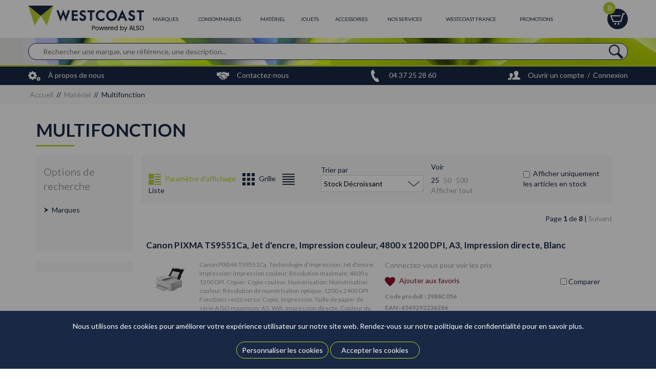

--- FILE ---
content_type: text/html; charset=utf-8
request_url: https://www.westcoastfrance.fr/Mat_riel/Multifonction
body_size: 28361
content:


<!DOCTYPE html>
<!--[if IE 8]><html lang="en" class="no-js ie8"> <![endif]-->
<!--[if IE 9]><html lang="en" class="no-js ie9"> <![endif]-->
<!--[if gt IE 9]><!-->
<html lang="en" class="no-js">
<!--<![endif]-->
<head>
    <meta charset="utf-8">
    <meta http-equiv="X-UA-Compatible" content="IE=edge">
    <meta name="viewport" content="width=device-width, initial-scale=1, user-scalable=no">
    <meta name="format-detection" content="telephone=no">

    
<!-- RED.WebControls.Head Start -->
<title>Westcoast - Multifonction</title>
<link rel="canonical" href="https://www.westcoastfrance.fr/Mat_riel/Multifonction" />
<meta Name="keywords" Content="" />
<meta Name="description" Content="" />
    <script
        data-consent-defaultstate='{"full":false,"necessary":true,"functional":false,"personalisation":false,"analytics":false,"advertising":false,"expiryDate":null,"dialogopen":false,"customised":false}'
        data-consent-config='{"cookieExpiryInDays":90,"enableGoogleConsentMode":true,"enableScriptObserver":true,"cookieName":"App.CookieConsent.0-/","scriptDefinitions":[{"urlMatchType":1,"url":"https://rum-static.pingdom.net","category":"analytics","googleConsentModeCategory":""},{"urlMatchType":1,"url":"https://www.westcoastfrance.fr","category":"necessary","googleConsentModeCategory":""},{"urlMatchType":1,"url":"https://snap.licdn.com","category":"analytics","googleConsentModeCategory":"necessary"},{"urlMatchType":1,"url":"https://px.ads.linkedin.com","category":"analytics","googleConsentModeCategory":"necessary"},{"urlMatchType":1,"url":"https://static.hotjar.com","category":"analytics","googleConsentModeCategory":""},{"urlMatchType":1,"url":"https://script.hotjar.com","category":"analytics","googleConsentModeCategory":""},{"urlMatchType":0,"url":"/DependencyHandler\\.axd/","category":"necessary","googleConsentModeCategory":null},{"urlMatchType":0,"url":"/resources/jquery/","category":"necessary","googleConsentModeCategory":null},{"urlMatchType":0,"url":"/resources/payment/","category":"necessary","googleConsentModeCategory":null},{"urlMatchType":0,"url":"/resources/platform/","category":"necessary","googleConsentModeCategory":null},{"urlMatchType":0,"url":"/resources/insite/js","category":"necessary","googleConsentModeCategory":null},{"urlMatchType":0,"url":"/resources/System/js","category":"necessary","googleConsentModeCategory":null},{"urlMatchType":0,"url":"/resources/(.+?)/javascript/","category":"necessary","googleConsentModeCategory":null},{"urlMatchType":0,"url":"/resources/(.+?)/scripts/","category":"necessary","googleConsentModeCategory":null},{"urlMatchType":0,"url":"^https://.+\\.pcapredict\\.com/js/sensor\\.js","category":"necessary","googleConsentModeCategory":null},{"urlMatchType":0,"url":"^https://.+\\.postcodeanywhere\\.co\\.uk/js/platformcaptureplus.+\\.js","category":"necessary","googleConsentModeCategory":null},{"urlMatchType":0,"url":"^https://checkoutshopper-.+\\.adyen\\.com","category":"necessary","googleConsentModeCategory":null},{"urlMatchType":0,"url":"^https://(test|secure)\\.pay4later\\.com","category":"necessary","googleConsentModeCategory":null},{"urlMatchType":1,"url":"https://payments.worldpay.com","category":"necessary","googleConsentModeCategory":null},{"urlMatchType":1,"url":"https://secure.worldpay.com","category":"necessary","googleConsentModeCategory":null},{"urlMatchType":1,"url":"https://secure-test.worldpay.com","category":"necessary","googleConsentModeCategory":null},{"urlMatchType":1,"url":"https://cdn.worldpay.com","category":"necessary","googleConsentModeCategory":null},{"urlMatchType":1,"url":"https://webservices.securetrading.net","category":"necessary","googleConsentModeCategory":null},{"urlMatchType":1,"url":"https://x.klarnacdn.net","category":"necessary","googleConsentModeCategory":null},{"urlMatchType":1,"url":"https://live.adyen.com","category":"necessary","googleConsentModeCategory":null},{"urlMatchType":1,"url":"https://www.paypalobjects.com/api/checkout.min.js","category":"necessary","googleConsentModeCategory":null},{"urlMatchType":1,"url":"https://www.paypal.com/tagmanager/pptm.js","category":"necessary","googleConsentModeCategory":null},{"urlMatchType":2,"url":"https://test.apruve.com/js/v4/apruve.js","category":"necessary","googleConsentModeCategory":null},{"urlMatchType":2,"url":"https://app.apruve.com/js/v4/apruve.js","category":"necessary","googleConsentModeCategory":null},{"urlMatchType":1,"url":"https://js.hokodo.co/hokodo-js/v1","category":"necessary","googleConsentModeCategory":null},{"urlMatchType":1,"url":"https://js-sandbox.hokodo.co/hokodo-js/v1","category":"necessary","googleConsentModeCategory":null},{"urlMatchType":1,"url":"https://www.gstatic.com/recaptcha/","category":"necessary","googleConsentModeCategory":null},{"urlMatchType":1,"url":"https://www.google.com/recaptcha","category":"necessary","googleConsentModeCategory":null},{"urlMatchType":1,"url":"https://pay.google.com","category":"necessary","googleConsentModeCategory":null},{"urlMatchType":1,"url":"https://www.googletagmanager.com/","category":"necessary","googleConsentModeCategory":null},{"urlMatchType":1,"url":"https://www.google-analytics.com/","category":"analytics","googleConsentModeCategory":"necessary"},{"urlMatchType":1,"url":"https://songbirdstag.cardinalcommerce.com","category":"necessary","googleConsentModeCategory":null},{"urlMatchType":1,"url":"https://songbird.cardinalcommerce.com","category":"necessary","googleConsentModeCategory":null},{"urlMatchType":0,"url":"^https://(sandbox|www)\\.paypal\\.com/sdk/js","category":"necessary","googleConsentModeCategory":null}],"debug":false,"onFullConsentEnableDefinedScriptsOnly":false}'>
        var __assign=this&&this.__assign||function(){return __assign=Object.assign||function(n){for(var t,r,i=1,u=arguments.length;i<u;i++){t=arguments[i];for(r in t)Object.prototype.hasOwnProperty.call(t,r)&&(n[r]=t[r])}return n},__assign.apply(this,arguments)};(function(){
/*! js-cookie v2.2.1 | MIT | https://github.com/js-cookie/js-cookie */
var n,t;if(!function(n){var t,r,i;("function"==typeof define&&define.amd&&(define(n),t=!0),"object"==typeof exports&&(module.exports=n(),t=!0),t)||(r=window.Cookies,i=window.Cookies=n(),i.noConflict=function(){return window.Cookies=r,i})}(function(){function n(){for(var i,r,n=0,t={};n<arguments.length;n++){i=arguments[n];for(r in i)t[r]=i[r]}return t}function t(n){return n.replace(/(%[0-9A-Z]{2})+/g,decodeURIComponent)}function i(r){function u(){}function f(t,i,f){var s,o,e;if("undefined"!=typeof document){f=n({path:"/"},u.defaults,f);"number"==typeof f.expires&&(f.expires=new Date(1*new Date+864e5*f.expires));f.expires=f.expires?f.expires.toUTCString():"";try{s=JSON.stringify(i);/^[\{\[]/.test(s)&&(i=s)}catch(h){}i=r.write?r.write(i,t):encodeURIComponent(i+"").replace(/%(23|24|26|2B|3A|3C|3E|3D|2F|3F|40|5B|5D|5E|60|7B|7D|7C)/g,decodeURIComponent);t=encodeURIComponent(t+"").replace(/%(23|24|26|2B|5E|60|7C)/g,decodeURIComponent).replace(/[\(\)]/g,escape);o="";for(e in f)f[e]&&(o+="; "+e,!0!==f[e]&&(o+="="+f[e].split(";")[0]));return document.cookie=t+"="+i+o}}function e(n,i){var s,u,f;if("undefined"!=typeof document){for(var e={},h=document.cookie?document.cookie.split("; "):[],o=0;o<h.length;o++){s=h[o].split("=");u=s.slice(1).join("=");i||'"'!==u.charAt(0)||(u=u.slice(1,-1));try{if(f=t(s[0]),u=(r.read||r)(u,f)||t(u),i)try{u=JSON.parse(u)}catch(c){}if(e[f]=u,n===f)break}catch(c){}}return n?e[n]:e}}return u.set=f,u.get=function(n){return e(n,!1)},u.getJSON=function(n){return e(n,!0)},u.remove=function(t,i){f(t,"",n(i,{expires:-1}))},u.defaults={},u.withConverter=i,u}return i(function(){})}),typeof window!="undefined")try{if(n=new window.CustomEvent("test",{cancelable:!0}),n.preventDefault(),n.defaultPrevented!==!0)throw new Error("Could not prevent default");}catch(i){t=function(n,t){var i,r;return t=t||{bubbles:!1,cancelable:!1,detail:undefined},i=document.createEvent("CustomEvent"),i.initCustomEvent(n,t.bubbles,t.cancelable,t.detail),r=i.preventDefault,i.preventDefault=function(){r.call(this);try{Object.defineProperty(this,"defaultPrevented",{get:function(){return!0}})}catch(n){this.defaultPrevented=!0}},i};t.prototype=window.Event.prototype;window.CustomEvent=t}})(),function(){var n=function(){function r(n,t){return t=t||document,t.querySelector(n)}function st(n,t){return t=t||document,t.querySelectorAll(n)}function o(n){return"data-consent-"+n}function u(n){return"["+o(n)+"]"}function w(n){n.setAttribute(o("uistate"),"hidden")}function b(n){n.setAttribute(o("uistate"),"visible")}function l(n,t,i){n&&n.addEventListener(t,i)}function ht(n,t,i){if(n)for(var r=0;r<n.length;r++)l(n[r],t,i)}function h(n,t,i){n.dispatchEvent(new CustomEvent("cookie-consent-"+t,{detail:i,bubbles:!0,cancelable:!0,composed:!1}))}function it(){return f.cookieName}function kt(){var n=__assign({},wt),e=r(u("config")),i,o,t,h;if(e&&(n=__assign(__assign({},n),JSON.parse(e.dataset.consentConfig))),n.enableGoogleConsentMode)for(i=0,o=n.scriptDefinitions;i<o.length;i++)t=o[i],t.googleConsentModeCategory&&(t.oldCategory=t.category,t.category=t.googleConsentModeCategory);n.onFullConsentEnableDefinedScriptsOnly&&(et.full=!1);f=n;h=r(u("defaultstate"));h&&(tt=__assign(__assign({},s),JSON.parse(e.dataset.consentDefaultstate)));p("Config",f);p("Default Consent",s);p("Default Switch State",tt)}function dt(){var i=Cookies.get(it()),n;try{n=JSON.parse(i)}catch(r){i=null}i||(i=gt(),n=s);n.necessary||(n.necessary=!0,a(n));ot=n.dialogopen;t=n}function a(n){var r=t,i;n.necessary||(n.necessary=!0);i=new Date;i.setDate(i.getDate()+f.cookieExpiryInDays);n.expiryDate=i;n.full=n.functional&&n.personalisation&&n.analytics&&n.advertising;t=n;Cookies.set(it(),JSON.stringify(n),{expires:f.cookieExpiryInDays,path:"/",sameSite:"Strict",secure:!0});h(document,"updated",{previousState:r,newState:n})}function gt(){return a(s),Cookies.get(it())}function ni(){n=r(u("dialog"));!n&&console&&vt&&vt("No consent dialog is available, all customers will have only the necessary cookies enabled.");n&&(i.openDialogButton=r(u("opendialog")),i.acceptAllButton=st(u("acceptall"),n),i.acceptNecessaryButton=st(u("acceptnecessary"),n),i.openCustomiseSectionButton=r(u("customise='open'"),n),i.saveCustomiseSectionButton=r(u("customise='save'"),n),i.closeCustomiseSectionButton=r(u("customise='close'"),n))}function ti(){n&&(ot?ct(n):k(n),l(i.openDialogButton,"click",function(){ct(n)}),ht(i.acceptAllButton,"click",function(){y(n);k(n);setTimeout(function(){ei()},0)}),ht(i.acceptNecessaryButton,"click",function(){k(n);setTimeout(function(){oi()},0)}),l(i.openCustomiseSectionButton,"click",function(){setTimeout(function(){ii(n)},0)}),l(i.saveCustomiseSectionButton,"click",function(){y(n);k(n);setTimeout(function(){si(n)},0)}),l(i.closeCustomiseSectionButton,"click",function(){y(n)}))}function ct(t){b(t);h(t,"dialog-show",{dialog:n});ui();y(t)}function k(t){w(t);h(t,"dialog-hide",{dialog:n});fi()}function ii(n){var t=r(u("configure"),n);t.getAttribute(o("uistate"))==="visible"?y(n):ri(n)}function ri(i){var e=r(u("configure"),i),o=r(u("controls"),i),f=tt;(t.full||t.customised)&&(f=t);v(i,"necessary",f.necessary);v(i,"functional",f.functional);v(i,"personalisation",f.personalisation);v(i,"analytics",f.analytics);v(i,"advertising",f.advertising);b(e);w(o);h(e,"customise-show",{dialog:n,configure:e,controls:o})}function v(n,t,i){r('[data-consent-configure-option="'+t+'"]',n).checked=i}function d(n,t){return r('[data-consent-configure-option="'+t+'"]',n).checked}function y(t){var i=r(u("configure"),t),f=r(u("controls"),t);w(i);b(f);h(i,"customise-hide",{dialog:n,configure:i,controls:f})}function ui(){var t=i.openDialogButton;w(t);h(n,"opendialog-hide",{dialog:n,openButton:t})}function fi(){var t=i.openDialogButton;b(t);h(n,"opendialog-show",{dialog:n,openButton:t})}function ei(){a(__assign(__assign({},et),nt))}function oi(){a(__assign(__assign({},bt),nt))}function si(n){var t=__assign({},s);t.functional=d(n,"functional");t.personalisation=d(n,"personalisation");t.analytics=d(n,"analytics");t.advertising=d(n,"advertising");t.full=t.functional&&t.personalisation&&t.analytics&&t.advertising;t.customised=!0;a(__assign(__assign({},t),nt))}function hi(){if(window.dataLayer=window.dataLayer||[],f.enableGoogleConsentMode){function n(){dataLayer.push(arguments)}n("consent","default",{ad_storage:e,analytics_storage:e,functionality_storage:e,personalization_storage:e,security_storage:c,wait_for_update:500});n("set","ads_data_redaction",!0);(t.analytics||t.advertising||t.functional||t.personalisation)&&lt(t)}pt()}function lt(){if(f.enableGoogleConsentMode){window.dataLayer=window.dataLayer||[];function n(){dataLayer.push(arguments)}n("consent","update",{ad_storage:t.advertising?c:e,analytics_storage:t.analytics?c:e,functionality_storage:t.functional?c:e,personalization_storage:t.personalisation?c:e,security_storage:t.necessary?c:e})}}function p(){f.debug&&console&&console.info&&console.info.apply(null,arguments)}function at(){console&&console.warn&&console.warn.apply(null,arguments)}function vt(){console&&console.error&&console.error.apply(null,arguments)}function yt(n,t,i){function c(n){return n.replace(/[.*+?^}{$()|[\]\\]/g,"\\$&")}var u={allowed:!1,ignore:!1,category:"",src:null},s,h,r,f,e;if(i.hasAttribute(o("scriptstate")))return i.dataset.consentScriptstate;if(u.src=i.src||i.dataset.consentSrc||"",!u.src)return __assign(__assign({},u),{allowed:!0});if(u.src&&i.hasAttribute(o("category")))return f=i.getAttribute(o("category")),e=__assign(__assign({},u),{allowed:t[f],category:f}),e;if(u.src&&n&&n.scriptDefinitions)for(s=0,h=n.scriptDefinitions;s<h.length;s++)if(r=h[s],r.regex||(r.regex=r.urlMatchType===0?new RegExp(r.url,"i"):r.urlMatchType===1?new RegExp("^"+c(r.url),"i"):new RegExp("^"+c(r.url)+"$","i")),r.regex.test(u.src))return f=r.category,e=__assign(__assign({},u),{allowed:t[f],category:f,definition:r}),e;return(ci(i),t.full)?__assign(__assign({},u),{allowed:!0}):u}function ut(n,t){if(t.src){var i={};n.src||(i=n,i.src=t.src,i.setAttribute(o("category"),t.category),i.dataset.consentScriptstate=t,n.parentNode.replaceChild(i,n),setTimeout(function(){},50));p("Script "+t.src+" has been enabled by cookie consent.",i,n,t)}}function ci(n){at("Script "+n.src+" has been included but is unknown to cookie consent.",n)}function ft(n,t){at("Script "+t.src+" has been disabled by cookie consent.",n,t);n.parentNode.removeChild(n)}function li(n){for(var h,r,c,u,e,o,i=0,s=n;i<s.length;i++)if(h=s[i],h.addedNodes)for(r=0,c=h.addedNodes;r<c.length;r++)u=c[r],u.nodeType===1&&u.nodeName==="SCRIPT"&&(e=u,o=yt(f,t,e),o.allowed?ut(e,o):ft(e,o))}function ai(){if(f.enableScriptObserver){var n=document.documentElement||document.body,t=new MutationObserver(function(n){return li(n)});t.observe(n,{childList:!0,subtree:!0})}}function g(n,t){for(var r,i,u=0,f=document.querySelectorAll("script[data-consent-scriptstate]");u<f.length;u++)r=f[u],i=r.dataset.consentScriptstate,i&&i.category===n&&i.allowed!==t&&(p("Script "+i.src+" state changed"),i.allowed=t,r.setAttribute(o("scriptstate"),i),i.allowed&&i.src&&ut(r,i),i.allowed||ft(r,i))}function pt(){var i=[];for(var n in t)t[n]&&n!=="full"&&i.push(n);window.dataLayer.push({event:"cookie-consent","cookie-consent-state":i.join(",")})}function vi(){document.addEventListener("cookie-consent-updated",function(n){lt();pt();var i=n.detail.previousState,t=n.detail.newState;i.functional!=t.functional&&g("functional",t.functional);i.personalisation!=t.personalisation&&g("personalisation",t.personalisation);i.analytics!=t.analytics&&g("analytics",t.analytics);i.advertising!=t.advertising&&g("advertising",t.advertising)})}function yi(){for(var n,i,r=0,u=document.querySelectorAll('script:not([data-consent-ignore]):not([data-consent-scriptstate]):not([type="text/x-jquery-tmpl"]):not([type="application/ld+json"])');r<u.length;r++)n=u[r],i=yt(f,t,n),i.allowed?ut(n,i):ft(n,i)}function pi(){kt();dt();ai();hi();vi();window.addEventListener("DOMContentLoaded",function(){yi();ni();rt&&rt(n);ti()})}var wt={},s={dialogopen:!0,full:!1,necessary:!0,functional:!1,personalisation:!1,analytics:!1,advertising:!1,customised:!1},bt={full:!1,necessary:!0,functional:!1,personalisation:!1,analytics:!1,advertising:!1,customised:!1},et={full:!0,necessary:!0,functional:!0,personalisation:!0,analytics:!0,advertising:!0,customised:!1},nt={dialogopen:!1},f={},t=s,tt=s,ot=!0,n,i={},c="granted",e="denied",rt=function(){},bi=function(n){rt=n};return pi(),{consentState:t}};window.cookieConsent=window.cookieConsent||new n}();
        </script>
<script>
var Path = "/Mat_riel/Multifonction";
var PathAndQuery = "/Mat_riel/Multifonction";
var CurrencySymbol = "\u0026euro;";
var IsRetailChannel = true;
var IsB2BChannel = false;
var IsGrossPriceList = false;
var IsNetPriceList = true;
</script>
<!-- RED.WebControls.Head End -->


    <script>
        window.$ = function (n) { var r = [], u = function (n) { var t; return (t = n) && t.constructor && t.call && t.apply && r.push(n), u }; return u.attachReady = function (n) { return n(function () { n.each(r, function (n, t) { t() }), r.length = 0 }), n }, u.ready = function (n) { return r.push(n), u }, u }();

        /*! modernizr 3.6.0 (Custom Build) | MIT *
        * https://modernizr.com/download/?-csstransforms-csstransforms3d-csstransitions-touchevents-setclasses !*/
        !function (e, n, t) { function r(e, n) { return typeof e === n } function s() { var e, n, t, s, o, i, a; for (var l in S) if (S.hasOwnProperty(l)) { if (e = [], n = S[l], n.name && (e.push(n.name.toLowerCase()), n.options && n.options.aliases && n.options.aliases.length)) for (t = 0; t < n.options.aliases.length; t++)e.push(n.options.aliases[t].toLowerCase()); for (s = r(n.fn, "function") ? n.fn() : n.fn, o = 0; o < e.length; o++)i = e[o], a = i.split("."), 1 === a.length ? Modernizr[a[0]] = s : (!Modernizr[a[0]] || Modernizr[a[0]] instanceof Boolean || (Modernizr[a[0]] = new Boolean(Modernizr[a[0]])), Modernizr[a[0]][a[1]] = s), C.push((s ? "" : "no-") + a.join("-")) } } function o(e) { var n = _.className, t = Modernizr._config.classPrefix || ""; if (x && (n = n.baseVal), Modernizr._config.enableJSClass) { var r = new RegExp("(^|\\s)" + t + "no-js(\\s|$)"); n = n.replace(r, "$1" + t + "js$2") } Modernizr._config.enableClasses && (n += " " + t + e.join(" " + t), x ? _.className.baseVal = n : _.className = n) } function i() { return "function" != typeof n.createElement ? n.createElement(arguments[0]) : x ? n.createElementNS.call(n, "http://www.w3.org/2000/svg", arguments[0]) : n.createElement.apply(n, arguments) } function a() { var e = n.body; return e || (e = i(x ? "svg" : "body"), e.fake = !0), e } function l(e, t, r, s) { var o, l, u, f, c = "modernizr", d = i("div"), p = a(); if (parseInt(r, 10)) for (; r--;)u = i("div"), u.id = s ? s[r] : c + (r + 1), d.appendChild(u); return o = i("style"), o.type = "text/css", o.id = "s" + c, (p.fake ? p : d).appendChild(o), p.appendChild(d), o.styleSheet ? o.styleSheet.cssText = e : o.appendChild(n.createTextNode(e)), d.id = c, p.fake && (p.style.background = "", p.style.overflow = "hidden", f = _.style.overflow, _.style.overflow = "hidden", _.appendChild(p)), l = t(d, e), p.fake ? (p.parentNode.removeChild(p), _.style.overflow = f, _.offsetHeight) : d.parentNode.removeChild(d), !!l } function u(e, n) { return function () { return e.apply(n, arguments) } } function f(e, n, t) { var s; for (var o in e) if (e[o] in n) return t === !1 ? e[o] : (s = n[e[o]], r(s, "function") ? u(s, t || n) : s); return !1 } function c(e) { return e.replace(/([a-z])-([a-z])/g, function (e, n, t) { return n + t.toUpperCase() }).replace(/^-/, "") } function d(e, n) { return !!~("" + e).indexOf(n) } function p(e) { return e.replace(/([A-Z])/g, function (e, n) { return "-" + n.toLowerCase() }).replace(/^ms-/, "-ms-") } function m(n, t, r) { var s; if ("getComputedStyle" in e) { s = getComputedStyle.call(e, n, t); var o = e.console; if (null !== s) r && (s = s.getPropertyValue(r)); else if (o) { var i = o.error ? "error" : "log"; o[i].call(o, "getComputedStyle returning null, its possible modernizr test results are inaccurate") } } else s = !t && n.currentStyle && n.currentStyle[r]; return s } function v(n, r) { var s = n.length; if ("CSS" in e && "supports" in e.CSS) { for (; s--;)if (e.CSS.supports(p(n[s]), r)) return !0; return !1 } if ("CSSSupportsRule" in e) { for (var o = []; s--;)o.push("(" + p(n[s]) + ":" + r + ")"); return o = o.join(" or "), l("@supports (" + o + ") { #modernizr { position: absolute; } }", function (e) { return "absolute" == m(e, null, "position") }) } return t } function h(e, n, s, o) { function a() { u && (delete k.style, delete k.modElem) } if (o = r(o, "undefined") ? !1 : o, !r(s, "undefined")) { var l = v(e, s); if (!r(l, "undefined")) return l } for (var u, f, p, m, h, y = ["modernizr", "tspan", "samp"]; !k.style && y.length;)u = !0, k.modElem = i(y.shift()), k.style = k.modElem.style; for (p = e.length, f = 0; p > f; f++)if (m = e[f], h = k.style[m], d(m, "-") && (m = c(m)), k.style[m] !== t) { if (o || r(s, "undefined")) return a(), "pfx" == n ? m : !0; try { k.style[m] = s } catch (g) { } if (k.style[m] != h) return a(), "pfx" == n ? m : !0 } return a(), !1 } function y(e, n, t, s, o) { var i = e.charAt(0).toUpperCase() + e.slice(1), a = (e + " " + j.join(i + " ") + i).split(" "); return r(n, "string") || r(n, "undefined") ? h(a, n, s, o) : (a = (e + " " + N.join(i + " ") + i).split(" "), f(a, n, t)) } function g(e, n, r) { return y(e, t, t, n, r) } var C = [], S = [], w = { _version: "3.6.0", _config: { classPrefix: "", enableClasses: !0, enableJSClass: !0, usePrefixes: !0 }, _q: [], on: function (e, n) { var t = this; setTimeout(function () { n(t[e]) }, 0) }, addTest: function (e, n, t) { S.push({ name: e, fn: n, options: t }) }, addAsyncTest: function (e) { S.push({ name: null, fn: e }) } }, Modernizr = function () { }; Modernizr.prototype = w, Modernizr = new Modernizr; var _ = n.documentElement, x = "svg" === _.nodeName.toLowerCase(), b = w._config.usePrefixes ? " -webkit- -moz- -o- -ms- ".split(" ") : ["", ""]; w._prefixes = b; var T = "CSS" in e && "supports" in e.CSS, z = "supportsCSS" in e; Modernizr.addTest("supports", T || z); var P = w.testStyles = l; Modernizr.addTest("touchevents", function () { var t; if ("ontouchstart" in e || e.DocumentTouch && n instanceof DocumentTouch) t = !0; else { var r = ["@media (", b.join("touch-enabled),("), "heartz", ")", "{#modernizr{top:9px;position:absolute}}"].join(""); P(r, function (e) { t = 9 === e.offsetTop }) } return t }); var E = "Moz O ms Webkit", j = w._config.usePrefixes ? E.split(" ") : []; w._cssomPrefixes = j; var N = w._config.usePrefixes ? E.toLowerCase().split(" ") : []; w._domPrefixes = N; var A = { elem: i("modernizr") }; Modernizr._q.push(function () { delete A.elem }); var k = { style: A.elem.style }; Modernizr._q.unshift(function () { delete k.style }), w.testAllProps = y, w.testAllProps = g, Modernizr.addTest("csstransforms", function () { return -1 === navigator.userAgent.indexOf("Android 2.") && g("transform", "scale(1)", !0) }), Modernizr.addTest("csstransforms3d", function () { return !!g("perspective", "1px", !0) }), Modernizr.addTest("csstransitions", g("transition", "all", !0)), s(), o(C), delete w.addTest, delete w.addAsyncTest; for (var q = 0; q < Modernizr._q.length; q++)Modernizr._q[q](); e.Modernizr = Modernizr }(window, document);
    </script>

    <link href="/DependencyHandler.axd/24ce14579c071e6d9c08a708ada9f51d/3/css" rel="preload" as="style"/><link href="/DependencyHandler.axd/24ce14579c071e6d9c08a708ada9f51d/3/css" type="text/css" rel="stylesheet"/><script src="/DependencyHandler.axd/c8c575326868b8d3ba2a9b7be8539a06/3/js" type="text/javascript"></script>
<script type="text/javascript">$(function() { $('.advertzone').advertTracking('init', {"SessionID":7052825,"DomainNameID":1,"AdvertID":0,"AdvertZoneID":0,"SiteUrl":"","Url":"","UserID":0}); });</script>


    
    
    
    
    
    
    
    
    
    
    
    
    
    

    

<!-- Google Tag Manager -->
<script>(function (w, d, s, l, i) {
        w[l] = w[l] || []; w[l].push({
            'gtm.start':
                new Date().getTime(), event: 'gtm.js'
        }); var f = d.getElementsByTagName(s)[0],
            j = d.createElement(s), dl = l != 'dataLayer' ? '&l=' + l : ''; j.async = true; j.src =
                'https://www.googletagmanager.com/gtm.js?id=' + i + dl; f.parentNode.insertBefore(j, f);
    })(window, document, 'script', 'dataLayer','GTM-TQX6WRQ');</script>
<!-- End Google Tag Manager -->


    

<!-- Favicon -->
<link rel="apple-touch-icon" sizes="180x180" href="/Images/SiteImages/main-icon-blue.png">
<link rel="icon" type="image/png" href="/Images/SiteImages/favicon-32.png" sizes="32x32">
<link rel="icon" type="image/png" href="/Images/SiteImages/favicon-16.png" sizes="16x16">


    <script>
        var _prum = [['id', '54044bcaabe53da907932a34'],
                 ['mark', 'firstbyte', (new Date()).getTime()]];
        $(function () {
            if (window.cookieConsent && window.cookieConsent.consentState.analytics) {
                var s = document.getElementsByTagName('script')[0]
                    , p = document.createElement('script');
                p.async = 'async';
                p.src = '//rum-static.pingdom.net/prum.min.js';
                s.parentNode.insertBefore(p, s);
            }
        });
    </script>


<script>
    $(function () {
        if (window.cookieConsent && window.cookieConsent.consentState.analytics) {
            (function (h, o, t, j, a, r) {
                h.hj = h.hj || function () { (h.hj.q = h.hj.q || []).push(arguments) };
                h._hjSettings = { hjid: 156780, hjsv: 5 };
                a = o.getElementsByTagName('head')[0];
                r = o.createElement('script'); r.async = 1;
                r.src = t + h._hjSettings.hjid + j + h._hjSettings.hjsv;
                a.appendChild(r);
            })(window, document, '//static.hotjar.com/c/hotjar-', '.js?sv=');
        }
    });
</script>

<script>$(function () { if (window.cookieConsent && window.cookieConsent.consentState.analytics) { (function (n, t, i, r) { var u, f; n[i] = n[i] || {}, n[i].initial = { accountCode: "WESTC11124", host: "WESTC11124.pcapredict.com" }, n[i].on = n[i].on || function () { (n[i].onq = n[i].onq || []).push(arguments) }, u = t.createElement("script"), u.async = !0, u.src = r, f = t.getElementsByTagName("script")[0], f.parentNode.insertBefore(u, f) })(window, document, "pca", "//WESTC11124.pcapredict.com/js/sensor.js"); }});</script>
    <script type="application/ld+json">[{"url":"https://www.westcoastfrance.fr","@context":"http://schema.org","@type":"Organization"}]</script>

    <!-- Favicon -->
    <link rel="apple-touch-icon" sizes="180x180" href="/resources/Westcoast/images/main-icon-blue.png">
    <link rel="icon" type="image/png" href="/resources/Westcoast/images/favicon-32.png" sizes="32x32">
    <link rel="icon" type="image/png" href="/resources/Westcoast/images/favicon-16.png" sizes="16x16">

    
    <link href="https://fonts.googleapis.com/css?family=Lato:300,400,700,900" rel="stylesheet">

    <!-- support for legacy browsers -->
    <!--[if IE 8 ]>
        <script src="/resources/Westcoast/javascript/selectivizr-min.js"></script>
        <script src="/resources/Westcoast/javascript/respond.min.js"></script>
    <![endif]-->
</head>


<body>
    <!-- Google Tag Manager (noscript) --><noscript>
<iframe src="https://www.googletagmanager.com/ns.html?id=GTM-TQX6WRQ" 
height="0" width="0" style="display:none;visibility:hidden"></iframe></noscript>
<!-- End Google Tag Manager (noscript) -->

    

    <a class="back-to-top" href="#">
        <span class="arrow"></span>
        <span class="text">Revenir vers le haut</span>
    </a>

    <a href="#main-content" class="sr-only sr-only-focusable">Skip to main content</a>
    

<div class="header-wrapper">
    <header>
        
        <div class="container">
            <div class="row">
                <div class="col-sm-12 no-padding">
                    <div class="logo">
                        <a href="/" title="WESTCOAST">
                            <img id="logo" src="/resources/Westcoast/images/logo.png" alt="WESTCOAST" /></a>
                    </div>
                    <div class="primary-navigation-wrapper">
                        <div class="primary-navigation hidden-xs hidden-sm">
                            
                            

<!-- desktop navigation -->

<ul>
    
    <li>
        <a href="/Marques" title="Marques"  id="FirstTopLevelMenuItem"><span>Marques</span></a>

        

        <div class="level_1 dropdown">
            <div class="container">
                <div class="width-restrict">
                    
                    <div class="second-level column">
                        <a class="second-level-link" href="/Marques/Brother" title="Brother">Brother</a>

                        
                        <ul class="level_3 third-level">
                            
                            <li><a class="third-level-link" href="/Marques/Brother/Consommables" title="Consommables">Consommables</a></li>
                            
                            <li><a class="third-level-link" href="/Marques/Brother/Mat_riel" title="Mat&eacute;riel">Mat&eacute;riel</a></li>
                            
                        </ul>
                        
                    </div>
                    
                    <div class="second-level column">
                        <a class="second-level-link" href="/Marques/Canon" title="Canon">Canon</a>

                        
                        <ul class="level_3 third-level">
                            
                            <li><a class="third-level-link" href="/Marques/Canon/Consommables" title="Consommables">Consommables</a></li>
                            
                            <li><a class="third-level-link" href="/Marques/Canon/Mat_riel" title="Mat&eacute;riel">Mat&eacute;riel</a></li>
                            
                        </ul>
                        
                    </div>
                    
                    <div class="second-level column">
                        <a class="second-level-link" href="/Marques/Epson" title="Epson">Epson</a>

                        
                        <ul class="level_3 third-level">
                            
                            <li><a class="third-level-link" href="/Marques/Epson/Consommables" title="Consommables">Consommables</a></li>
                            
                            <li><a class="third-level-link" href="/Marques/Epson/Mat_riel" title="Mat&eacute;riel">Mat&eacute;riel</a></li>
                            
                        </ul>
                        
                    </div>
                    
                    <div class="second-level column">
                        <a class="second-level-link" href="/Marques/HP_Inc" title="HP Inc">HP Inc</a>

                        
                        <ul class="level_3 third-level">
                            
                            <li><a class="third-level-link" href="/Marques/HP_Inc/Accessoires" title="Accessoires">Accessoires</a></li>
                            
                            <li><a class="third-level-link" href="/Marques/HP_Inc/Consommables" title="Consommables">Consommables</a></li>
                            
                        </ul>
                        
                    </div>
                    
                    <div class="second-level column">
                        <a class="second-level-link" href="/Marques/Lexmark" title="Lexmark">Lexmark</a>

                        
                        <ul class="level_3 third-level">
                            
                            <li><a class="third-level-link" href="/Marques/Lexmark/Consommables" title="Consommables">Consommables</a></li>
                            
                        </ul>
                        
                    </div>
                    
                    <div class="second-level column">
                        <a class="second-level-link" href="/Marques/Logitech" title="Logitech">Logitech</a>

                        
                        <ul class="level_3 third-level">
                            
                            <li><a class="third-level-link" href="/Marques/Logitech/Accessoires" title="Accessoires">Accessoires</a></li>
                            
                        </ul>
                        
                    </div>
                    
                    <div class="second-level column">
                        <a class="second-level-link" href="/Marques/OKI" title="OKI">OKI</a>

                        
                        <ul class="level_3 third-level">
                            
                            <li><a class="third-level-link" href="/Marques/OKI/Consommables" title="Consommables">Consommables</a></li>
                            
                        </ul>
                        
                    </div>
                    
                    <div class="second-level column">
                        <a class="second-level-link" href="/Marques/Sum_Up" title="Sum Up">Sum Up</a>

                        
                        <ul class="level_3 third-level">
                            
                            <li><a class="third-level-link" href="/Marques/Sum_Up/Mat_riel" title="Mat&eacute;riel">Mat&eacute;riel</a></li>
                            
                        </ul>
                        
                    </div>
                    
                    <div class="second-level column">
                        <a class="second-level-link" href="/Marques/Thomson" title="Thomson">Thomson</a>

                        
                        <ul class="level_3 third-level">
                            
                            <li><a class="third-level-link" href="/Marques/Thomson/Mat_riel" title="Mat&eacute;riel">Mat&eacute;riel</a></li>
                            
                        </ul>
                        
                    </div>
                    
                    <div class="second-level column">
                        <a class="second-level-link" href="/Marques/Verbatim" title="Verbatim">Verbatim</a>

                        
                        <ul class="level_3 third-level">
                            
                            <li><a class="third-level-link" href="/Marques/Verbatim/Accessoires" title="Accessoires">Accessoires</a></li>
                            
                        </ul>
                        
                    </div>
                    
                    <div class="second-level column">
                        <a class="second-level-link" href="/Marques/Xerox" title="Xerox">Xerox</a>

                        
                        <ul class="level_3 third-level">
                            
                            <li><a class="third-level-link" href="/Marques/Xerox/Consommables" title="Consommables">Consommables</a></li>
                            
                        </ul>
                        
                    </div>
                    
                </div>
            </div>
        </div>
        
    </li>
    
    <li>
        <a href="/Consommables" title="Consommables" ><span>Consommables</span></a>

        

        <div class="level_1 dropdown">
            <div class="container">
                <div class="width-restrict">
                    
                    <div class="second-level column">
                        <a class="second-level-link" href="/Consommables/Encre" title="Encre">Encre</a>

                        
                    </div>
                    
                    <div class="second-level column">
                        <a class="second-level-link" href="/Consommables/Encre_grand_format" title="Encre grand format">Encre grand format</a>

                        
                    </div>
                    
                    <div class="second-level column">
                        <a class="second-level-link" href="/Consommables/Laser" title="Laser">Laser</a>

                        
                    </div>
                    
                    <div class="second-level column">
                        <a class="second-level-link" href="/Consommables/Papier" title="Papier">Papier</a>

                        
                    </div>
                    
                    <div class="second-level column">
                        <a class="second-level-link" href="/Consommables/Papier_large_format" title="Papier large format">Papier large format</a>

                        
                    </div>
                    
                    <div class="second-level column">
                        <a class="second-level-link" href="/Consommables/Ruban" title="Ruban">Ruban</a>

                        
                    </div>
                    
                    <div class="second-level column">
                        <a class="second-level-link" href="/Consommables/Support_de_stockage" title="Support de stockage">Support de stockage</a>

                        
                    </div>
                    
                </div>
            </div>
        </div>
        
    </li>
    
    <li>
        <a href="/Mat_riel" title="Mat&eacute;riel" ><span>Mat&eacute;riel</span></a>

        

        <div class="level_1 dropdown">
            <div class="container">
                <div class="width-restrict">
                    
                    <div class="second-level column">
                        <a class="second-level-link" href="/Mat_riel/Audio" title="Audio">Audio</a>

                        
                    </div>
                    
                    <div class="second-level column">
                        <a class="second-level-link" href="/Mat_riel/Calculatrice" title="Calculatrice">Calculatrice</a>

                        
                    </div>
                    
                    <div class="second-level column">
                        <a class="second-level-link" href="/Mat_riel/Ecran" title="Ecran">Ecran</a>

                        
                    </div>
                    
                    <div class="second-level column">
                        <a class="second-level-link" href="/Mat_riel/Etiqueteuse" title="Etiqueteuse">Etiqueteuse</a>

                        
                    </div>
                    
                    <div class="second-level column">
                        <a class="second-level-link" href="/Mat_riel/Fax" title="Fax">Fax</a>

                        
                    </div>
                    
                    <div class="second-level column">
                        <a class="second-level-link" href="/Mat_riel/Garantie" title="Garantie">Garantie</a>

                        
                    </div>
                    
                    <div class="second-level column">
                        <a class="second-level-link" href="/Mat_riel/Imprimante" title="Imprimante">Imprimante</a>

                        
                    </div>
                    
                    <div class="second-level column">
                        <a class="second-level-link" href="/Mat_riel/Multifonction" title="Multifonction">Multifonction</a>

                        
                    </div>
                    
                    <div class="second-level column">
                        <a class="second-level-link" href="/Mat_riel/Mobilier" title="Mobilier">Mobilier</a>

                        
                    </div>
                    
                    <div class="second-level column">
                        <a class="second-level-link" href="/Mat_riel/Ordinateur" title="Ordinateur">Ordinateur</a>

                        
                    </div>
                    
                    <div class="second-level column">
                        <a class="second-level-link" href="/Mat_riel/Scanner" title="Scanner">Scanner</a>

                        
                    </div>
                    
                    <div class="second-level column">
                        <a class="second-level-link" href="/Mat_riel/Tablette" title="Tablette">Tablette</a>

                        
                    </div>
                    
                    <div class="second-level column">
                        <a class="second-level-link" href="/Mat_riel/Vid_oprojecteur" title="Vid&eacute;oprojecteur">Vid&eacute;oprojecteur</a>

                        
                    </div>
                    
                </div>
            </div>
        </div>
        
    </li>
    
    <li>
        <a href="/Jouets" title="Jouets" ><span>Jouets</span></a>

        

        <div class="level_1 dropdown">
            <div class="container">
                <div class="width-restrict">
                    
                    <div class="second-level column">
                        <a class="second-level-link" href="/Jouets/Asmodee" title="Asmodee">Asmodee</a>

                        
                    </div>
                    
                    <div class="second-level column">
                        <a class="second-level-link" href="/Jouets/Bandai" title="Bandai">Bandai</a>

                        
                    </div>
                    
                    <div class="second-level column">
                        <a class="second-level-link" href="/Jouets/Clementoni" title="Clementoni">Clementoni</a>

                        
                    </div>
                    
                    <div class="second-level column">
                        <a class="second-level-link" href="/Jouets/Goliath" title="Goliath">Goliath</a>

                        
                    </div>
                    
                    <div class="second-level column">
                        <a class="second-level-link" href="/Jouets/Lego" title="Lego">Lego</a>

                        
                    </div>
                    
                    <div class="second-level column">
                        <a class="second-level-link" href="/Jouets/Mattel" title="Mattel">Mattel</a>

                        
                    </div>
                    
                    <div class="second-level column">
                        <a class="second-level-link" href="/Jouets/MGA_Entertainment" title="MGA Entertainment">MGA Entertainment</a>

                        
                    </div>
                    
                    <div class="second-level column">
                        <a class="second-level-link" href="/Jouets/Playmobil" title="Playmobil">Playmobil</a>

                        
                    </div>
                    
                    <div class="second-level column">
                        <a class="second-level-link" href="/Jouets/Ravensburger" title="Ravensburger">Ravensburger</a>

                        
                    </div>
                    
                    <div class="second-level column">
                        <a class="second-level-link" href="/Jouets/Smoby" title="Smoby">Smoby</a>

                        
                    </div>
                    
                    <div class="second-level column">
                        <a class="second-level-link" href="/Jouets/Spin_Master" title="Spin Master">Spin Master</a>

                        
                    </div>
                    
                    <div class="second-level column">
                        <a class="second-level-link" href="/Jouets/Vtech" title="Vtech">Vtech</a>

                        
                    </div>
                    
                </div>
            </div>
        </div>
        
    </li>
    
    <li>
        <a href="/Accessoires" title="Accessoires" ><span>Accessoires</span></a>

        

        <div class="level_1 dropdown">
            <div class="container">
                <div class="width-restrict">
                    
                    <div class="second-level column">
                        <a class="second-level-link" href="/Accessoires/Accessoires_impressions" title="Accessoires impressions">Accessoires impressions</a>

                        
                    </div>
                    
                    <div class="second-level column">
                        <a class="second-level-link" href="/Accessoires/Accessoires_ordinateurs" title="Accessoires ordinateurs">Accessoires ordinateurs</a>

                        
                    </div>
                    
                    <div class="second-level column">
                        <a class="second-level-link" href="/Accessoires/Accessoires_tablettes" title="Accessoires tablettes">Accessoires tablettes</a>

                        
                    </div>
                    
                    <div class="second-level column">
                        <a class="second-level-link" href="/Accessoires/Claviers" title="Claviers">Claviers</a>

                        
                    </div>
                    
                    <div class="second-level column">
                        <a class="second-level-link" href="/Accessoires/Souris" title="Souris">Souris</a>

                        
                    </div>
                    
                </div>
            </div>
        </div>
        
    </li>
    
    <li>
        <a href="/Nos_services" title="Nos services " ><span>Nos services </span></a>

        

        <div class="level_1 dropdown">
            <div class="container">
                <div class="width-restrict">
                    
                    <div class="second-level column">
                        <a class="second-level-link" href="/Nos_services/Drop_Shipment" title="Drop Shipment">Drop Shipment</a>

                        
                    </div>
                    
                    <div class="second-level column">
                        <a class="second-level-link" href="/Nos_services/Fournisseurs" title="Fournisseurs">Fournisseurs</a>

                        
                    </div>
                    
                    <div class="second-level column">
                        <a class="second-level-link" href="/Nos_services/outil_et_services" title="Outils et services">Outils et services</a>

                        
                    </div>
                    
                </div>
            </div>
        </div>
        
    </li>
    
    <li>
        <a href="/Westcoast_France" title="Westcoast France" ><span>Westcoast France</span></a>

        

        <div class="level_1 dropdown">
            <div class="container">
                <div class="width-restrict">
                    
                    <div class="second-level column">
                        <a class="second-level-link" href="/Westcoast_France/A_propos_de_nous" title="À propos de nous">À propos de nous</a>

                        
                    </div>
                    
                    <div class="second-level column">
                        <a class="second-level-link" href="/Westcoast_France/Devenir_client" title="Devenir client">Devenir client</a>

                        
                    </div>
                    
                    <div class="second-level column">
                        <a class="second-level-link" href="/Westcoast_France/Recrutement" title="Recrutement">Recrutement</a>

                        
                    </div>
                    
                    <div class="second-level column">
                        <a class="second-level-link" href="/Westcoast_France/Contactez-nous" title="Contactez-nous">Contactez-nous</a>

                        
                    </div>
                    
                </div>
            </div>
        </div>
        
    </li>
    
    <li>
        <a href="/PromotionsReDirect" title="Promotions" ><span>Promotions</span></a>

        
    </li>
    
</ul>

<nav id="mobile-menu" class="hidden-md hidden-lg jqhidden">
    <span class="close-navigation"></span>
    <div class="navigation-inner">
        <ul>
            
            <li>
                
                <span>Marques</span>
                
                <ul>
                    <li class="view-all"><a href="/Marques" title="Marques">View All</a></li>
                    
                    <li>
                        
                        <span>Brother</span>
                        
                        <ul>
                            <li class="view-all"><a href="/Marques/Brother" title="Brother">View All</a></li>
                            
                            <li><a href="/Marques/Brother/Consommables" title="Consommables">Consommables</a></li>
                            
                            <li><a href="/Marques/Brother/Mat_riel" title="Mat&eacute;riel">Mat&eacute;riel</a></li>
                            
                        </ul>
                        
                    </li>
                    
                    <li>
                        
                        <span>Canon</span>
                        
                        <ul>
                            <li class="view-all"><a href="/Marques/Canon" title="Canon">View All</a></li>
                            
                            <li><a href="/Marques/Canon/Consommables" title="Consommables">Consommables</a></li>
                            
                            <li><a href="/Marques/Canon/Mat_riel" title="Mat&eacute;riel">Mat&eacute;riel</a></li>
                            
                        </ul>
                        
                    </li>
                    
                    <li>
                        
                        <span>Epson</span>
                        
                        <ul>
                            <li class="view-all"><a href="/Marques/Epson" title="Epson">View All</a></li>
                            
                            <li><a href="/Marques/Epson/Consommables" title="Consommables">Consommables</a></li>
                            
                            <li><a href="/Marques/Epson/Mat_riel" title="Mat&eacute;riel">Mat&eacute;riel</a></li>
                            
                        </ul>
                        
                    </li>
                    
                    <li>
                        
                        <span>HP Inc</span>
                        
                        <ul>
                            <li class="view-all"><a href="/Marques/HP_Inc" title="HP Inc">View All</a></li>
                            
                            <li><a href="/Marques/HP_Inc/Accessoires" title="Accessoires">Accessoires</a></li>
                            
                            <li><a href="/Marques/HP_Inc/Consommables" title="Consommables">Consommables</a></li>
                            
                        </ul>
                        
                    </li>
                    
                    <li>
                        
                        <span>Lexmark</span>
                        
                        <ul>
                            <li class="view-all"><a href="/Marques/Lexmark" title="Lexmark">View All</a></li>
                            
                            <li><a href="/Marques/Lexmark/Consommables" title="Consommables">Consommables</a></li>
                            
                        </ul>
                        
                    </li>
                    
                    <li>
                        
                        <span>Logitech</span>
                        
                        <ul>
                            <li class="view-all"><a href="/Marques/Logitech" title="Logitech">View All</a></li>
                            
                            <li><a href="/Marques/Logitech/Accessoires" title="Accessoires">Accessoires</a></li>
                            
                        </ul>
                        
                    </li>
                    
                    <li>
                        
                        <span>OKI</span>
                        
                        <ul>
                            <li class="view-all"><a href="/Marques/OKI" title="OKI">View All</a></li>
                            
                            <li><a href="/Marques/OKI/Consommables" title="Consommables">Consommables</a></li>
                            
                        </ul>
                        
                    </li>
                    
                    <li>
                        
                        <span>Sum Up</span>
                        
                        <ul>
                            <li class="view-all"><a href="/Marques/Sum_Up" title="Sum Up">View All</a></li>
                            
                            <li><a href="/Marques/Sum_Up/Mat_riel" title="Mat&eacute;riel">Mat&eacute;riel</a></li>
                            
                        </ul>
                        
                    </li>
                    
                    <li>
                        
                        <span>Thomson</span>
                        
                        <ul>
                            <li class="view-all"><a href="/Marques/Thomson" title="Thomson">View All</a></li>
                            
                            <li><a href="/Marques/Thomson/Mat_riel" title="Mat&eacute;riel">Mat&eacute;riel</a></li>
                            
                        </ul>
                        
                    </li>
                    
                    <li>
                        
                        <span>Verbatim</span>
                        
                        <ul>
                            <li class="view-all"><a href="/Marques/Verbatim" title="Verbatim">View All</a></li>
                            
                            <li><a href="/Marques/Verbatim/Accessoires" title="Accessoires">Accessoires</a></li>
                            
                        </ul>
                        
                    </li>
                    
                    <li>
                        
                        <span>Xerox</span>
                        
                        <ul>
                            <li class="view-all"><a href="/Marques/Xerox" title="Xerox">View All</a></li>
                            
                            <li><a href="/Marques/Xerox/Consommables" title="Consommables">Consommables</a></li>
                            
                        </ul>
                        
                    </li>
                    
                </ul>
                
            </li>
            
            <li>
                
                <span>Consommables</span>
                
                <ul>
                    <li class="view-all"><a href="/Consommables" title="Consommables">View All</a></li>
                    
                    <li>
                        
                        <a href="/Consommables/Encre" title="Encre">Encre</a>
                        
                    </li>
                    
                    <li>
                        
                        <a href="/Consommables/Encre_grand_format" title="Encre grand format">Encre grand format</a>
                        
                    </li>
                    
                    <li>
                        
                        <a href="/Consommables/Laser" title="Laser">Laser</a>
                        
                    </li>
                    
                    <li>
                        
                        <a href="/Consommables/Papier" title="Papier">Papier</a>
                        
                    </li>
                    
                    <li>
                        
                        <a href="/Consommables/Papier_large_format" title="Papier large format">Papier large format</a>
                        
                    </li>
                    
                    <li>
                        
                        <a href="/Consommables/Ruban" title="Ruban">Ruban</a>
                        
                    </li>
                    
                    <li>
                        
                        <a href="/Consommables/Support_de_stockage" title="Support de stockage">Support de stockage</a>
                        
                    </li>
                    
                </ul>
                
            </li>
            
            <li>
                
                <span>Mat&eacute;riel</span>
                
                <ul>
                    <li class="view-all"><a href="/Mat_riel" title="Mat&eacute;riel">View All</a></li>
                    
                    <li>
                        
                        <a href="/Mat_riel/Audio" title="Audio">Audio</a>
                        
                    </li>
                    
                    <li>
                        
                        <a href="/Mat_riel/Calculatrice" title="Calculatrice">Calculatrice</a>
                        
                    </li>
                    
                    <li>
                        
                        <a href="/Mat_riel/Ecran" title="Ecran">Ecran</a>
                        
                    </li>
                    
                    <li>
                        
                        <a href="/Mat_riel/Etiqueteuse" title="Etiqueteuse">Etiqueteuse</a>
                        
                    </li>
                    
                    <li>
                        
                        <a href="/Mat_riel/Fax" title="Fax">Fax</a>
                        
                    </li>
                    
                    <li>
                        
                        <a href="/Mat_riel/Garantie" title="Garantie">Garantie</a>
                        
                    </li>
                    
                    <li>
                        
                        <a href="/Mat_riel/Imprimante" title="Imprimante">Imprimante</a>
                        
                    </li>
                    
                    <li>
                        
                        <a href="/Mat_riel/Multifonction" title="Multifonction">Multifonction</a>
                        
                    </li>
                    
                    <li>
                        
                        <a href="/Mat_riel/Mobilier" title="Mobilier">Mobilier</a>
                        
                    </li>
                    
                    <li>
                        
                        <a href="/Mat_riel/Ordinateur" title="Ordinateur">Ordinateur</a>
                        
                    </li>
                    
                    <li>
                        
                        <a href="/Mat_riel/Scanner" title="Scanner">Scanner</a>
                        
                    </li>
                    
                    <li>
                        
                        <a href="/Mat_riel/Tablette" title="Tablette">Tablette</a>
                        
                    </li>
                    
                    <li>
                        
                        <a href="/Mat_riel/Vid_oprojecteur" title="Vid&eacute;oprojecteur">Vid&eacute;oprojecteur</a>
                        
                    </li>
                    
                </ul>
                
            </li>
            
            <li>
                
                <span>Jouets</span>
                
                <ul>
                    <li class="view-all"><a href="/Jouets" title="Jouets">View All</a></li>
                    
                    <li>
                        
                        <a href="/Jouets/Asmodee" title="Asmodee">Asmodee</a>
                        
                    </li>
                    
                    <li>
                        
                        <a href="/Jouets/Bandai" title="Bandai">Bandai</a>
                        
                    </li>
                    
                    <li>
                        
                        <a href="/Jouets/Clementoni" title="Clementoni">Clementoni</a>
                        
                    </li>
                    
                    <li>
                        
                        <a href="/Jouets/Goliath" title="Goliath">Goliath</a>
                        
                    </li>
                    
                    <li>
                        
                        <a href="/Jouets/Lego" title="Lego">Lego</a>
                        
                    </li>
                    
                    <li>
                        
                        <a href="/Jouets/Mattel" title="Mattel">Mattel</a>
                        
                    </li>
                    
                    <li>
                        
                        <a href="/Jouets/MGA_Entertainment" title="MGA Entertainment">MGA Entertainment</a>
                        
                    </li>
                    
                    <li>
                        
                        <a href="/Jouets/Playmobil" title="Playmobil">Playmobil</a>
                        
                    </li>
                    
                    <li>
                        
                        <a href="/Jouets/Ravensburger" title="Ravensburger">Ravensburger</a>
                        
                    </li>
                    
                    <li>
                        
                        <a href="/Jouets/Smoby" title="Smoby">Smoby</a>
                        
                    </li>
                    
                    <li>
                        
                        <a href="/Jouets/Spin_Master" title="Spin Master">Spin Master</a>
                        
                    </li>
                    
                    <li>
                        
                        <a href="/Jouets/Vtech" title="Vtech">Vtech</a>
                        
                    </li>
                    
                </ul>
                
            </li>
            
            <li>
                
                <span>Accessoires</span>
                
                <ul>
                    <li class="view-all"><a href="/Accessoires" title="Accessoires">View All</a></li>
                    
                    <li>
                        
                        <a href="/Accessoires/Accessoires_impressions" title="Accessoires impressions">Accessoires impressions</a>
                        
                    </li>
                    
                    <li>
                        
                        <a href="/Accessoires/Accessoires_ordinateurs" title="Accessoires ordinateurs">Accessoires ordinateurs</a>
                        
                    </li>
                    
                    <li>
                        
                        <a href="/Accessoires/Accessoires_tablettes" title="Accessoires tablettes">Accessoires tablettes</a>
                        
                    </li>
                    
                    <li>
                        
                        <a href="/Accessoires/Claviers" title="Claviers">Claviers</a>
                        
                    </li>
                    
                    <li>
                        
                        <a href="/Accessoires/Souris" title="Souris">Souris</a>
                        
                    </li>
                    
                </ul>
                
            </li>
            
            <li>
                
                <span>Nos services </span>
                
                <ul>
                    <li class="view-all"><a href="/Nos_services" title="Nos services ">View All</a></li>
                    
                    <li>
                        
                        <a href="/Nos_services/Drop_Shipment" title="Drop Shipment">Drop Shipment</a>
                        
                    </li>
                    
                    <li>
                        
                        <a href="/Nos_services/Fournisseurs" title="Fournisseurs">Fournisseurs</a>
                        
                    </li>
                    
                    <li>
                        
                        <a href="/Nos_services/outil_et_services" title="Outils et services">Outils et services</a>
                        
                    </li>
                    
                </ul>
                
            </li>
            
            <li>
                
                <span>Westcoast France</span>
                
                <ul>
                    <li class="view-all"><a href="/Westcoast_France" title="Westcoast France">View All</a></li>
                    
                    <li>
                        
                        <a href="/Westcoast_France/A_propos_de_nous" title="À propos de nous">À propos de nous</a>
                        
                    </li>
                    
                    <li>
                        
                        <a href="/Westcoast_France/Devenir_client" title="Devenir client">Devenir client</a>
                        
                    </li>
                    
                    <li>
                        
                        <a href="/Westcoast_France/Recrutement" title="Recrutement">Recrutement</a>
                        
                    </li>
                    
                    <li>
                        
                        <a href="/Westcoast_France/Contactez-nous" title="Contactez-nous">Contactez-nous</a>
                        
                    </li>
                    
                </ul>
                
            </li>
            
            <li>
                
                <a href="/PromotionsReDirect" title="Promotions">Promotions</a>
                
            </li>
            
        </ul>
    </div>
</nav>


<script type="text/javascript">
    // set click check
    var clickedNav = null;

    $(function () {

        // hover intent for top navigation
        $(".primary-navigation-wrapper ul li").hoverIntent({
            sensitivity: 1, // number = sensitivity threshold (must be 1 or higher)    
            interval: 100,  // number = milliseconds for onMouseOver polling interval    
            timeout: 250,   // number = milliseconds delay before onMouseOut    
            over: function () {
                $(this).children(".level_1").slideToggle(250);
            },
            out: function () {
                $(this).children(".level_1").slideToggle(250);
            }
        });

        $('.close-navigation').on('click', function () {
            $('#mobile-menu').data('mmenu').close();
        });
    });
</script>

                        </div>
                    </div>
                    <div class="search-cart">
                        <div class="cart">
                            <a class="cart-link" href="/panier.html">
                                <span class="cart-product-count"></span>
                                <i class="sprite sprite-cart-white"></i>
                            </a>
                            <div class="basket-dropdown">
                                

<div class="table-wrapper">
    <div class="table-div table-div-fixed">
        <div class="table-div-row">
            <div class="table-div-cell cell-50">
                Articles&nbsp;:&nbsp;
                <span id="checkout_items" class="alert text-bold">
                    0
                </span>
            </div>
            <div class="table-div-cell cell-50 cell-right">
                Sous-total&nbsp;:&nbsp;
                <span id="checkout_subtotal" class="alert align_right text-bold">
                    0.00&euro;
                </span>
            </div>
        </div>
    </div>
    
    <div class="table-div table-div-fixed">
        <div class="table-div-row">
            <div class="table-div-cell cell-50 cell-left">
                Prix de livraison estimé
            </div>
            <div class="table-div-cell cell-50 cell-right text-bold alert" id="checkout_delivery">
                0.00&euro;
            </div>
        </div>
        <div class="table-div-row">
            <div class="table-div-cell cell-50 cell-left">
                Eco-participation
            </div>
            <div class="table-div-cell cell-right text-bold alert" id="checkout_eco">
                0.00&euro;
            </div>
        </div>
        <div class="table-div-row">
            <div class="table-div-cell cell-50 cell-left">
                LPI
            </div>
            <div class="table-div-cell cell-right text-bold alert" id="checkout_lpi">
                0.00&euro;
            </div>
        </div>
        <div class="table-div-row">
            <div class="table-div-cell cell-50 cell-left">
                TVA
            </div>
            <div class="table-div-cell cell-50 cell-right text-bold alert" id="checkout_vat">
                0.00&euro;
            </div>
        </div>
        <div class="table-div-row">
            <div class="table-div-cell cell-50 cell-left">
                Total
            </div>
            <div class="table-div-cell cell-50 cell-right text-bold alert" id="checkout_total">
                0.00&euro;
            </div>
        </div>
    </div>

    
</div>

                            </div>
                        </div>
                        <div class="navigation-trigger">
                            <a href="#mobile-menu">
                                <img src="/resources/Westcoast/images/navigation-trigger.png" alt="Navigation sur le site Westcoast France" />
                            </a>
                        </div>
                    </div>
                </div>
            </div>
        </div>
        <div class="search-wrapper">
            <img class="home-image" src="/resources/Westcoast/images/city-scape-search-cropped.png" />
            

<div class="container no-padding">
    <form action="/afficher-les-r%C3%A9sultats" method="get" id="SearchForm">
        <input placeholder="Rechercher une marque, une référence, une description..." class="text" type="text" name="searchterm" value="" title="Rechercher produit" autocomplete="off" />
        <button class="primary-button pull-right" type="submit"><span class="sprite sprite-search-blue"></scan></button>
    </form>
</div>

        </div>
    </header>
    
    <script type="text/javascript">
        $(function () {
            $('.cart-product-count').html($('#checkout_items').text());
        });
    </script>

    <div id="ctl00_retailHeader_USP_Advert_zone_AdvertZone" class="advertzone" data-advertzoneid="9" data-advertzonename="USP Advert Zone">
	
    

        <div class="usp">
            <div class="container">
                <div class="row">
                    <div class="main-usp">
                    <ul id="usp-slider" class="usp-slider jqhidden">
                        
                        <li>
                            
                            <a href="/%C3%A0-propos-de-nous" target="_self" title="À propos de nous" >
                            
                            <span class="image"><img src="/Images/noresize/gear-white.png" alt="gear-white" /></span>
                            

                            <span class="link">
                                À propos de nous
                                
                            </span>

                            
                            </a>
                            
                        </li>
                        
                        <li>
                            
                            <a href="/%C3%A0-propos-de-nous/Contactez_nous.html" target="_self" title="Contactez-nous" >
                            
                            <span class="image"><img src="/Images/noresize/handshake-white.png" alt="handshake-white" /></span>
                            

                            <span class="link">
                                Contactez-nous
                                
                            </span>

                            
                            </a>
                            
                        </li>
                        
                        <li>
                            
                            <a href="tel:0437252860" target="_self" title="Contactez-nous" >
                            
                            <span class="image"><img src="/Images/noresize/phone-white.png" alt="phone-white" /></span>
                            

                            <span class="link">
                                04 37 25 28 60
                                
                            </span>

                            
                            </a>
                            
                        </li>
                        
                        <li class="item account-log account-dropdown">
                            
                                <span class="image"><img src="/Images/Editor/users-white.png" alt=">Ouvrir un compte / Connexion" /></span>
                                <span class="link">
                                    <a href="/%C3%A0-propos-de-nous/Devenir_client.html" target="_self" title="Ouvrir un compte">Ouvrir un compte</a>
                                    &nbsp;/&nbsp;
                                    <a href="/login" target="_self" title="Connexion">Connexion</a>
                                </span>
                            
                        </li>
                    </ul>
                    </div>
                    <div class="cta-mobile account-dropdown"></div>
                    
                </div>
            </div>
        </div>

        <script type="text/javascript">
            $(function () {
                $('.main-usp').hoverIntent({
                    sensitivity: 1, // number = sensitivity threshold (must be 1 or higher)    
                    interval: 50,  // number = milliseconds for onMouseOver polling interval    
                    timeout: 250,   // number = milliseconds delay before onMouseOut    
                    over: function () {
                        $(".usp .company-details").slideDown(250);
                    },
                    out: function () {
                        $(".usp .company-details").slideUp(250);
                    },
                    selector: '.account-dropdown'
                });

                // check if any link contains the text 'Tools' or 'tools'
                if ($(".usp-slider .item a .link").is(":contains('Tools')") || $(".usp-slider .item a .link").is(":contains('tools')")) {
                    // does exist
                    // add the tools anchor and unique identifier
                    $(".usp-slider .item a .link:contains('Tools')").parent('a').attr('href', '#tools');
                    $(".usp-slider .item a .link:contains('Tools')").parent('a').attr('id', 'tools-link');

                    // add smooth scroll to the tools anchor
                    $('#tools-link').on('click', function (e) {
                        e.preventDefault();
                        $('html, body').animate({
                            scrollTop: $($(this).attr('href')).offset().top - 120
                        }, 1000);
                    });
                } else {
                    // doesn't exist
                }
            });
        </script>

        
</div>


</div>





    <div class="cookie-policy" data-consent-dialog data-consent-uistate="hidden">

        <div data-consent-content>
            Nous utilisons des cookies pour améliorer votre expérience utilisateur sur notre site web. Rendez-vous sur notre politique de confidentialité pour en savoir plus.
        </div>

        <div data-consent-controls>
            <button class="secondary-button button" data-consent-customise="open">Personnaliser les cookies</button>
            <button class="primary-button button" data-consent-acceptall>Accepter les cookies</button>
        </div>

        <div data-consent-configure data-consent-uistate="hidden">

            <ol class="switches">
                <li>
                    <input type="checkbox" id="consent-necessary" data-consent-configure-option="necessary" checked="checked" disabled="disabled" />
                    <label for="consent-necessary">
                        <span>Essentiel</span>
                        <span></span>
                    </label>
                </li>
                <li>
                    <input type="checkbox" id="consent-functional" data-consent-configure-option="functional" />
                    <label for="consent-functional">
                        <span>Fonctionnement</span>
                        <span></span>
                    </label>
                </li>
                <li>
                    <input type="checkbox" id="consent-personalisation" data-consent-configure-option="personalisation" />
                    <label for="consent-personalisation">
                        <span>Personnalisation</span>
                        <span></span>
                    </label>
                </li>
                <li>
                    <input type="checkbox" id="consent-analytics" data-consent-configure-option="analytics" />
                    <label for="consent-analytics">
                        <span>Analyse</span>
                        <span></span>
                    </label>
                </li>
                <li>
                    <input type="checkbox" id="consent-advertising" data-consent-configure-option="advertising" />
                    <label for="consent-advertising">
                        <span>Publicitaire</span>
                        <span></span>
                    </label>
                </li>
            </ol>

            <button class="secondary-button button" data-consent-customise="save">Autoriser et Fermer</button>
            <button class="primary-button button" data-consent-acceptall>Accepter les cookies</button>

        </div>

    </div>

    <div class="cookie-overlay"></div>

    <div class="cookie-policy-floating">
        <div>
            <button class="primary-button button consent-open-container" data-consent-opendialog>
                <span class="consent-open-corner">
                    <span>
                        <svg xmlns="http://www.w3.org/2000/svg" fill-rule="evenodd" clip-rule="evenodd" viewBox="0 0 24 24"><title>Open Cookie Consent</title><path d="M12.078 0c6.587.042 11.922 5.403 11.922 12 0 6.623-5.377 12-12 12s-12-5.377-12-12c3.887 1.087 7.388-2.393 6-6 4.003.707 6.786-2.722 6.078-6zm1.422 17c.828 0 1.5.672 1.5 1.5s-.672 1.5-1.5 1.5-1.5-.672-1.5-1.5.672-1.5 1.5-1.5zm-6.837-3c1.104 0 2 .896 2 2s-.896 2-2 2-2-.896-2-2 .896-2 2-2zm11.337-3c1.104 0 2 .896 2 2s-.896 2-2 2-2-.896-2-2 .896-2 2-2zm-6-1c.552 0 1 .448 1 1s-.448 1-1 1-1-.448-1-1 .448-1 1-1zm-9-3c.552 0 1 .448 1 1s-.448 1-1 1-1-.448-1-1 .448-1 1-1zm13.5-2c.828 0 1.5.672 1.5 1.5s-.672 1.5-1.5 1.5-1.5-.672-1.5-1.5.672-1.5 1.5-1.5zm-15-2c.828 0 1.5.672 1.5 1.5s-.672 1.5-1.5 1.5-1.5-.672-1.5-1.5.672-1.5 1.5-1.5zm6-2c.828 0 1.5.672 1.5 1.5s-.672 1.5-1.5 1.5-1.5-.672-1.5-1.5.672-1.5 1.5-1.5zm-3.5-1c.552 0 1 .448 1 1s-.448 1-1 1-1-.448-1-1 .448-1 1-1z"/></svg>
                    </span>
                </span>
            </button>
        </div>
    </div>




    <!-- TEMPLATE CONTENT -->
    <div id="main-content" >

        

<div class="breadcrumb">
    <div class="container no-padding">
        <ul>
<li class="first"><a href="/" title="Accueil">Accueil</a></li>
<li><a href="/Mat_riel">Mat&eacute;riel</a></li>
<li class="last">Multifonction</li>
</ul>
    </div>
</div>

        

    
    

    <!-- Full Width Advert -->
    <div class="full-width-advert">
        <div id="ctl00_mainContent_Full_Width_Advert_AdvertZone" class="advertzone" data-advertzoneid="0" data-advertzonename="Full Width Advert">

</div>
    </div>
    <div class="category-banner">

        
    </div>

    <div class="container">
        <div class="category-listing">
            <div class="floating-box">
                <div class="compare-float">
                    <div class="container no-padding">
                        <div class="product-names">
                            <span class="mobile-only">Comparer&nbsp;<span class="count"></span>&nbsp;produits</span>
                            <span class="products-wrapper">
                                Comparer&nbsp;<span class="count"></span>&nbsp;produits&nbsp;:
                                <span class="name-1"></span>
                                <span class="name-2"></span>
                                <span class="name-3"></span>
                                <span class="name-4"></span>
                            </span>
                        </div>
                        <div class="too-many-products error">Désolé, vous ne pouvez comparer que 4 produits à la fois, veuillez modifier votre sélection. </div>
                        <form action="/comparez-produits.html" class="compare_form" name="compare_form_" method="post">
                            <input type="hidden" name="__csrfToken" value="42B49B9AA147580241DBB8C2177DAD2D31AB7FF6DFC74009EE6303E2B7F0C9D542"/>

                            <input type="hidden" name="compare_addlist" value="1" />
                            <input type="hidden" class="compare_addproducts" name="compare_addproducts" value="" />
                            <a class="primary-button auto-width arrow-right" onclick="document.compare_form_.submit();return false;" href="#" title="Comparer les produits sélectionnés">Comparer les produits sélectionnés</a>
                        </form>
                    </div>
                </div>

                
            </div>

            <script type="text/javascript">$(function() { $('#ctl00_mainContent_ProductFacetedContext').facetedNav('ClientInit',{"SearchTarget":1,"ProductTypeID":0,"TemplateTypeID":0,"CustomParameters":{"ProductCategoryCode":"324","CompanyCode":"NWF000","SortDirection":"1"},"ItemsPropertyDateFormat":"dd MM yyyy","SearchTerm":"","IsSearch":false,"AppliedFacetOrder":{},"AppliedFacets":{},"AppliedFacetsByNavigationName":{},"AppliedDateFacets":{},"ProductCategoryID":41226,"PageID":0,"PageInstanceID":0,"ProductID":0,"SearchTermEmpty":true,"SortFieldID":4,"ExpandedFacets":[],"Is404Page":false,"IsLoginPage":false,"IsFirstPage":false,"ClearAppliedFacetsOnTextSearch":false,"EnableLazyLoading":false,"EnableLazyLoadingOfPreviousPages":false,"EnableFileSystemCaching":false,"LazyLoadingLoadPosition":0.8,"CurrentLazyLoadingPage":1,"UrlString":"https://www.westcoastfrance.fr/Mat_riel/Multifonction","TaxJurisdictionID":3,"LanguageID":3,"RequestIP":"18.217.69.99","UserID":0,"AdminUserID":null,"PriceListID":3,"ParentPriceListID":0,"SessionID":7052825,"DomainNameID":1,"PageSize":25,"PagingFormat":2,"CurrentPage":1,"GroupSize":10,"CompanyID":33741,"IncludeSubCategoryProducts":false,"ItemList":null,"UserInteracted":false,"WarehouseID":1,"TaxSystem":0,"SearchFlyOut":false,"Explain":false,"IncludeNumericBandsWithZeroResults":false,"BasketTotalLinePriceDiscountedBeforeDelivery":0,"OfferIDsAppliedToBasket":[],"InitialProductCategoryID":41226,"IsSearchTermDefinedByFacet":false,"QuantityStepEnabled":true,"OffersNearlyAppliedToBasket":[]},'ExecuteProductSearchByRequest','ExecuteProductSearchByToken'); });</script>

            <!-- Top Advert -->
            <div class="col-sm-12">
                <div id="ctl00_mainContent_Top_Advert_Zone_AdvertZone" class="advertzone" data-advertzoneid="0" data-advertzonename="Top Advert Zone">

</div>
            </div>

            <div class="product_listing_page">

                <div class="promotion_bars">
                    <div id="ctl00_mainContent_Westcoast_Content_AdvertZone_1_advZone" class="advertzone" data-advertzoneid="0" data-advertzonename="Zone 1">
	
        
    
</div>

                </div>

                <h1>Multifonction</h1>

                
                <div class="col-sm-4 col-md-3 col-lg-2 facets-wrapper">
                    <div class="row facet-list">
                        
                        <div class="col-sm-12 search-options-toggle">
                            

<div class="facet-menu-external">
    <div class="ajaxLoading"></div>

    <span class="currencysymbol" style="display:none;">&euro;</span>

    <script id="FacetedNavTemplate" type="text/x-jquery-tmpl">##var ClientID = "ctl00_mainContent_Westcoast_Facetted_Menu_External_FacettedNavigation1"##


            <div class="search-options selected-search-options">
                <h3 class="title">Options sélectionnées</h3>
                <div class="name">
                    <div class="selected-options">
                    {{each(i, Facet) FacetMenu}}
                        {{if Facet.FacetCanClear}}
                        <div class="option active">
                            <div class="facet-header">{{= Facet.FacetName}}</div>
                            <div class="bar facet-values">
                            {{each(i, Value) Facet.FacetValues}}
                                {{if Value.FacetValueSelected==true}}
                                    <input id="facetinput{{= Facet.FacetID}}" name="{{= Facet.FacetID}}" type="checkbox" value="{{= FacetValue.FacetValueID}}" class="fnapplyfacet" {{html Value.FacetValueAttributes}} {{if Value.FacetValueSelected==true}}checked="checked"{{/if}}/>
                                    <label for="facetinput{{= Facet.FacetID}}" class="fnapplyfacet" {{if Value.FacetValueSelected==true}}facetselected="true"{{else}}facetselected="false"{{/if}} facetlb="{{= Value.LowerBound}}" facetub="{{= Value.UpperBound}}" facetpc="{{= Value.ProductCount}}" {{html Value.FacetValueAttributes}}>
                                        <span>{{= Value.FacetValue}} ({{= Value.ProductCount}})</span></label>
                                {{/if}}
                            {{/each}}
                            </div>
                        </div>
                        {{/if}}
                    {{/each}}
                    </div>
                </div>
            </div>

            <div class="search-options">
                <h3 class="title">Options de recherche</h3>
                <div class="name">
                    {{each(i, Facet) FacetMenu}}

                        <div class="option{{if i == 0}} first{{/if}}{{if Facet.FacetCanClear}} active{{else}} inactive{{/if}}">
                            <div class="facet-header">
                                <span class="module-close close-facet"></span>
                                <span class="facet-name module-close">{{= Facet.FacetName}}</span>
                            </div>
                            <div class="bar facet-values">
                                {{each(i, Value) Facet.FacetValues}}
                                    {{if Value.ProductCount==0}}
                                    <span class="noproducts">
                                    {{else}}
                                    <span>
                                    {{/if}}
                                        <input id="facetinput{{= Facet.FacetID}}" name="{{= Facet.FacetID}}" type="checkbox" value="{{= FacetValue.FacetValueID}}" class="fnapplyfacet" {{html Value.FacetValueAttributes}} {{if Value.FacetValueSelected==true}}checked="checked"{{/if}}/>
                                        <label for="facetinput{{= Facet.FacetID}}" class="fnapplyfacet" {{if Value.FacetValueSelected==true}}facetselected="true"{{else}}facetselected="false"{{/if}} facetlb="{{= Value.LowerBound}}" facetub="{{= Value.UpperBound}}" facetpc="{{= Value.ProductCount}}" {{html Value.FacetValueAttributes}}>
                                            <span>{{= Value.FacetValue}} ({{= Value.ProductCount}})</span>
                                        </label>
                                    </span>
                                {{/each}}
                            </div>
                            <div class="facet-footer">
                                {{if Facet.FacetCanClear}}<a href="{{= Facet.FacetClearUrl}}" facetid="{{= Facet.FacetID}}" class="fnclearfacet filter-clear" title="Clear filters" rel="nofollow">Tout effacer</a>{{/if}}
                            </div>
                        </div>

                    {{/each}}
                </div>
            </div>

        </script><div id="ctl00_mainContent_Westcoast_Facetted_Menu_External_FacettedNavigation1" class="fnfacetcontainer fnloading" ProvideFullResponseToTemplate="true">

</div>

    <script type="text/javascript">
        $(function () {
            $('body').on('click', '.facet-header', function () {
                $(this).siblings('.bar').slideToggle();
            });
            $('body').on('click', '.option', function () {
                $(this).toggleClass('inactive');
                $(this).toggleClass('active');
            });

            $('body').on('click', '.search-options .title', function () {
                if (isBreakpoint('xs')) {
                    $(this).parent('.search-options').toggleClass('active');
                }
            });
        });
    </script>

</div>
                        </div>
                        <div class="col-sm-12 hidden-xs">
                            <div id="ctl00_mainContent_Westcoast_Content_AdvertZone_3_advZone" class="advertzone" data-advertzoneid="0" data-advertzonename="Zone 3">
	
        
    
</div>

                        </div>
                    </div>

                    <script type="text/javascript">
                        $(function () {
                            $('.search-options-toggle .search-options h3').on('click', function () {
                                $(this).parents('.col-sm-12').toggleClass('active');
                            });
                        });
                    </script>
                </div>
                <div class="col-sm-8 col-md-9 col-lg-10 listing_col">
                    

<div style="position: relative; min-height: 300px;">
    <script id="ctl00_mainContent_Westcoast_ProductListing_Body_External_ctl00_Westcoast_Facetted_Sorting_FacettedSorting_jtmpl" class="fnsortingtemplate" type="text/x-jquery-tmpl">##var ClientID = "ctl00_mainContent_Westcoast_ProductListing_Body_External_ctl00_Westcoast_Facetted_Sorting_FacettedSorting"##

        <ul class="sorting-viewing">
            <li class="view-select">
                
                    <a href="#" class="selected-view">
                        <i class="sprite sprite-view-listimage-green"></i>
                        <span>Paramètre d'affichage</span>
                    </a>
                    <a href="/Mat_riel/Multifonction?view=grid" title="Grille" class="fnmaintainpostback">
                        <i class="sprite sprite-view-grid-blue"></i>
                        <span>Grille</span>
                    </a>
                    <a href="/Mat_riel/Multifonction?view=list" title="Liste" class="fnmaintainpostback">
                        <i class="sprite sprite-view-list-blue"></i>
                        <span>Liste</span>
                    </a>
                
            </li>

            <li class="show-stock-items hidden-xl hidden-lg hidden-md">
                <span class="checkbox-wrapper">
                    {{if Request.CustomParameters.stockitemsonly}}
                        {{if Request.CustomParameters.stockitemsonly=="on"}}
                            <label><input class="show-stock-trigger" type="checkbox" value="" checked />&nbsp;&nbsp;Afficher uniquement les articles en stock</label>
                            <a href="/Mat_riel/Multifonction?fncpstockitemsonly=off" class="stockitemsonlytoggleoff fncustomparam" customparamkey="stockitemsonly" customparamvalue="off" title="Show stocked items only">Afficher tous les résultats</a>
                        {{else}}
                            <label><input class="show-stock-trigger" type="checkbox" value="" />&nbsp;&nbsp;Afficher uniquement les articles en stock</label>
                            <a href="/Mat_riel/Multifonction?fncpstockitemsonly=on" class="stockitemsonlytoggleon fncustomparam" customparamkey="stockitemsonly" customparamvalue="on" title="Afficher uniquement les articles en stock">Afficher uniquement les articles en stock</a>
                        {{/if}}
                    {{else}}
                            <label><input class="show-stock-trigger" type="checkbox" value="" />&nbsp;&nbsp;Afficher uniquement les articles en stock</label>
                            <a href="/Mat_riel/Multifonction?fncpstockitemsonly=on" class="stockitemsonlytoggleon fncustomparam" customparamkey="stockitemsonly" customparamvalue="on" title="Afficher uniquement les articles en stock">Afficher uniquement les articles en stock</a>
                    {{/if}}
                </span>

                <span class="no-js-fallback">
                    {{if Request.CustomParameters.stockitemsonly}}
                        {{if Request.CustomParameters.stockitemsonly=="on"}}
                            <a href="/Mat_riel/Multifonction?fncpstockitemsonly=off" class="stockitemsonlytoggleoff fncustomparam" customparamkey="stockitemsonly" customparamvalue="off" title="Show stocked items only">Afficher tous les résultats</a>
                        {{else}}
                            <a href="/Mat_riel/Multifonction?fncpstockitemsonly=on" class="stockitemsonlytoggleon fncustomparam" customparamkey="stockitemsonly" customparamvalue="on" title="Afficher uniquement les articles en stock">Afficher uniquement les articles en stock</a>
                        {{/if}}
                    {{else}}
                            <a href="/Mat_riel/Multifonction?fncpstockitemsonly=on" class="stockitemsonlytoggleon fncustomparam" customparamkey="stockitemsonly" customparamvalue="on" title="Afficher uniquement les articles en stock">Afficher uniquement les articles en stock</a>
                    {{/if}}
                </span>
            </li>

            <li class="sort-options">
                <form action="/Mat_riel/Multifonction" method="get" class="fnmaintainpostback">
                    <span class="alert">Trier par</span>
                    <select id="sortorder" name="sortorder" class="select fnchangesortorder">
                    {{each(i, SortOption) SortOptions}}
                        {{if SortOption.SortOptionName != "Code"}}
                    
                        {{if SortOption.SortOptionName != "Price"}}
                            <option value="{{= SortOption.SortOptionValue}}" {{html SortOption.SortOptionAttributes}} {{if SortOption.SortOptionSelected==true}}selected="selected"{{/if}}>{{= SortOption.SortOptionName}} {{if SortOption.SortOptionDirection==0}}Croissant{{/if}}{{if SortOption.SortOptionDirection==1}}Décroissant{{/if}}</option>
                        {{/if}}
                    
                        {{/if}}
                    {{/each}}
                    </select>
                    <input type="submit" name="fnsetsortorder" value="Sort" class="fnhide" />
                </form>
            </li>

            <li class="view-options">
                <span>Voir</span>
                <ul>
                        {{if Request.PageSize==25}}
                    <li class="current">25</li>
                        {{else}}
                        <li><a href="/Mat_riel/Multifonction?productlisting_pageitems=25" title="25" class="fnpagesize" pagesize="25">25</a></li>
                        {{/if}}
                        {{if Request.PageSize==50}}
                    <li class="current">50</li>
                        {{else}}
                        <li><a href="/Mat_riel/Multifonction?productlisting_pageitems=50" title="50" class="fnpagesize" pagesize="50">50</a></li>
                        {{/if}}
                        {{if Request.PageSize==100}}
                    <li class="current">100</li>
                        {{else}}
                        <li><a href="/Mat_riel/Multifonction?productlisting_pageitems=100" title="100" class="fnpagesize" pagesize="100">100</a></li>
                        {{/if}}
                        {{if Request.PageSize==5000}}
                    <li class="current">Afficher tout</li>
                        {{else}}
                        <li><a href="/Mat_riel/Multifonction?productlisting_pageitems=5000" title="Afficher tout" class="fnpagesize" pagesize="5000">Afficher tout</a></li>
                        {{/if}}
                </ul>
            </li>

            <li class="show-stock-items hidden-sm hidden-xs">
                <span class="checkbox-wrapper">
                    {{if Request.CustomParameters.stockitemsonly}}
                        {{if Request.CustomParameters.stockitemsonly=="on"}}
                            <label><input class="show-stock-trigger" type="checkbox" value="" checked />&nbsp;&nbsp;Afficher uniquement les articles en stock</label>
                            <a href="/Mat_riel/Multifonction?fncpstockitemsonly=off" class="stockitemsonlytoggleoff fncustomparam" customparamkey="stockitemsonly" customparamvalue="off" title="Afficher uniquement les articles en stock">Afficher tous les résultats</a>
                        {{else}}
                            <label><input class="show-stock-trigger" type="checkbox" value="" />&nbsp;&nbsp;Afficher uniquement les articles en stock</label>
                            <a href="/Mat_riel/Multifonction?fncpstockitemsonly=on" class="stockitemsonlytoggleon fncustomparam" customparamkey="stockitemsonly" customparamvalue="on" title="Afficher uniquement les articles en stock">Afficher uniquement les articles en stock</a>
                        {{/if}}
                    {{else}}
                            <label><input class="show-stock-trigger" type="checkbox" value="" />&nbsp;&nbsp;Afficher uniquement les articles en stock</label>
                            <a href="/Mat_riel/Multifonction?fncpstockitemsonly=on" class="stockitemsonlytoggleon fncustomparam" customparamkey="stockitemsonly" customparamvalue="on" title="Afficher uniquement les articles en stock">Afficher uniquement les articles en stock</a>
                    {{/if}}
                </span>

                <span class="no-js-fallback">
                    {{if Request.CustomParameters.stockitemsonly}}
                        {{if Request.CustomParameters.stockitemsonly=="on"}}
                            <a href="/Mat_riel/Multifonction?fncpstockitemsonly=off" class="stockitemsonlytoggleoff fncustomparam" customparamkey="stockitemsonly" customparamvalue="off" title="Show stocked items only">Afficher tous les résultats</a>
                        {{else}}
                            <a href="/Mat_riel/Multifonction?fncpstockitemsonly=on" class="stockitemsonlytoggleon fncustomparam" customparamkey="stockitemsonly" customparamvalue="on" title="Afficher uniquement les articles en stock">Afficher uniquement les articles en stock</a>
                        {{/if}}
                    {{else}}
                            <a href="/Mat_riel/Multifonction?fncpstockitemsonly=on" class="stockitemsonlytoggleon fncustomparam" customparamkey="stockitemsonly" customparamvalue="on" title="Afficher uniquement les articles en stock">Afficher uniquement les articles en stock</a>
                    {{/if}}
                </span>
            </li>
        </ul>
    </script><div id="ctl00_mainContent_Westcoast_ProductListing_Body_External_ctl00_Westcoast_Facetted_Sorting_FacettedSorting" class="fnsorting fnloading" ProvideFullResponseToTemplate="true">

</div>
    <script id="ctl00_mainContent_Westcoast_ProductListing_Body_External_ctl00_TopPaging_Paging_jtmpl" class="fnpagingtemplate" type="text/x-jquery-tmpl">##var ClientID = "ctl00_mainContent_Westcoast_ProductListing_Body_External_ctl00_TopPaging_Paging"##

        {{if Paging.TotalResults>0}}
            <div class="paging">
                <form action="/comparez-produits.html" class="compare_form" name="compare_form_Top" method="post">
                    <input type="hidden" name="__csrfToken" value="42B49B9AA147580241DBB8C2177DAD2D31AB7FF6DFC74009EE6303E2B7F0C9D542"/>

                    <input type="hidden" name="compare_addlist" value="1" />
                    <input type="hidden" class="compare_addproducts" name="compare_addproducts" value="" />
                    <a class="primary-button std-compare-button arrow-right" onclick="document.compare_form_Top.submit();return false;" href="#" title="Comparer la sélection">Comparer la sélection</a>
                </form>

                <div class="paging-buttons">
                    Page <b>{{= Paging.CurrentPage}}</b> de <b>{{= Paging.LastPage}}</b> |
                    {{if Paging.PreviousPage>0}}
                        <a href="{{= Paging.Url}}{{= Paging.PreviousPage}}" class="fnchangepage previous_link" pageid="{{= Paging.PreviousPage}}" title="Précédent">Précédent</a>
                    {{/if}}
                    {{if Paging.NextPage>0}}
                        <a href="{{= Paging.Ur}}{{= Paging.NextPage}}" class="fnchangepage next_link" pageid="{{= Paging.NextPage}}" title="Suivant">Suivant</a>
                    {{/if}}
                </div>
                <div class="clear_float">
                </div>
            </div>
        {{/if}}
    </script><div id="ctl00_mainContent_Westcoast_ProductListing_Body_External_ctl00_TopPaging_Paging" class="fnpaging fnloading">

</div>

    <div class="ajaxLoading"></div>

    <div class="short_product_listing short_product_listing_image">
        <script id="ctl00_mainContent_Westcoast_ProductListing_Body_External_ctl00_FacettedResults_jtmpl" class="fnresultstemplate" type="text/x-jquery-tmpl">##var ClientID = "ctl00_mainContent_Westcoast_ProductListing_Body_External_ctl00_FacettedResults"##

                {{if Products.length==0}}
                {{if Request.AppliedFacets}}
                    <p class="error">Aucun résultat <a class="error" href="/Mat_riel/Multifonction" title="Réinitialiser les options de recherche">Cliquez ici</a> pour réinitialiser vos options de recherche.</p>
                {{else}}
                    <p class="error">Aucun résultat</p>
                {{/if}}
            {{/if}}
            {{each(i, Product) Products}}
            <div class="item product-display-box display-list-image logged-out">

                <div class="product-name">
                    <a href="{{= Navigation_Product}}" title="{{= ProductName}}">{{= ProductName}}</a>
                    <span class="product-id" style="display: none;">{{= Product.ProductID}}</span>
                </div>
                <div class="product-image">
                    <a href="{{= Product.Navigation_Product}}" title="{{= Product.ProductName}}">{{if Product.Attributes.PrimaryImage}}
                        <img src="/Images/Product/Default/list-view/{{= Product.Attributes.PrimaryImage}}" />
                        {{else}}
                        <img src="/Images/Product/Default/list-view/No-image-available.jpg" alt="{{= Product.ProductName}}" />
                        {{/if}}
                    </a>
                </div>
                <div class="code-description">
                    <a href="{{= Navigation_Product}}" title="{{= ProductCode}}">
                        <div class="product-description">
                            {{html Product.ProductShortDescription}}
                            {{if Product.Attributes.ProductCodeAlias}}
                                <p class="description">{{= Product.Attributes.ProductCodeAlias}}</p>
                            {{/if}}
                        </div>
                    </a>
                    <div class="product-ul">
                    </div>
                </div>
                <div class="product-cta">
                    <div class="price-option">
                        <div class="product-prices">
                            
                            <a href="/Login.aspx?redirectto=/Mat_riel/Multifonction" title="Login to view prices">Connectez-vous pour voir les prix</a>
                            
                        </div>
                        <div class="product-stock show-on-xl">
                            

                            <div class="product-code">
                                <a href="{{= Navigation_Product}}" title="{{= ProductName}}">
                                    <span>Code produit&nbsp;:&nbsp;{{= Product.ProductCode}}</span>
                                    <span>EAN&nbsp;:&nbsp;{{= Product.Attributes.EANNumber}}</span>
                                </a>
                            </div>
                        </div>
                        <div class="product-fave show-on-xl">
                            
                            <a class="add-to-fave" href="/Login.aspx?message=Please login to add to your favourites.&amp;redirectto=/mon-compte/mes-favoris.html?productlist_productlisttypeid=12&productlist_add={{= Product.ProductID}}" title="Ajouter aux favoris">
                                <div class="sprite sprite-heart"></div>
                                Ajouter aux favoris
                            </a>
                            
                        </div>
                        <div class="product-option">
                            
                        </div>
                    </div>
                    <div class="stock-fave">
                        <div class="product-compare">
                            {{if Product.Attributes.ShowCompareLink == "1"}}
                                <input type="checkbox" id="chk_{{= Product.ProductID}}" name="compare_addproducts" class="chk_compare" value="{{= Product.ProductID}}" title="Comparer" />
                            <label id="link_{{= Product.ProductID}}" class="label_compare" for="chk_{{= Product.ProductID}}" title="Comparer">Comparer</label>
                            {{/if}}
                            
                        </div>
                        <div class="product-stock">
                            
                        </div>
                        <div class="product-fave">
                            
                            <a class="add-to-fave" href="/Login.aspx?message=Please login to add to your favourites.&amp;redirectto=/mon-compte/mes-favoris.html?productlist_productlisttypeid=12&productlist_add={{= Product.ProductID}}" title="Ajouter aux favoris">
                                <div class="sprite sprite-heart"></div>
                                Ajouter aux favoris
                            </a>
                            
                        </div>
                        <div class="product-code">
                            <a href="{{= Navigation_Product}}" title="{{= ProductName}}">
                                <span>Code produit&nbsp;:&nbsp;{{= Product.ProductCode}}</span>
                                <span>EAN&nbsp;:&nbsp;{{= Product.Attributes.EANNumber}}</span>
                            </a>
                        </div>
                    </div>
                </div>
                
            </div>
                {{/each}}
            </script><div id="ctl00_mainContent_Westcoast_ProductListing_Body_External_ctl00_FacettedResults" class="fnresults fnloading" ProvideFullResponseToTemplate="true">

</div>
    </div>

    <script id="ctl00_mainContent_Westcoast_ProductListing_Body_External_ctl00_BottomPaging_Paging_jtmpl" class="fnpagingtemplate" type="text/x-jquery-tmpl">##var ClientID = "ctl00_mainContent_Westcoast_ProductListing_Body_External_ctl00_BottomPaging_Paging"##

        {{if Paging.TotalResults>0}}
            <div class="paging">
                <form action="/comparez-produits.html" class="compare_form" name="compare_form_Bottom" method="post">
                    <input type="hidden" name="__csrfToken" value="42B49B9AA147580241DBB8C2177DAD2D31AB7FF6DFC74009EE6303E2B7F0C9D542"/>

                    <input type="hidden" name="compare_addlist" value="1" />
                    <input type="hidden" class="compare_addproducts" name="compare_addproducts" value="" />
                    <a class="primary-button std-compare-button arrow-right" onclick="document.compare_form_Bottom.submit();return false;" href="#" title="Comparer la sélection">Comparer la sélection</a>
                </form>

                <div class="paging-buttons">
                    Page <b>{{= Paging.CurrentPage}}</b> de <b>{{= Paging.LastPage}}</b> |
                    {{if Paging.PreviousPage>0}}
                        <a href="{{= Paging.Url}}{{= Paging.PreviousPage}}" class="fnchangepage previous_link" pageid="{{= Paging.PreviousPage}}" title="Précédent">Précédent</a>
                    {{/if}}
                    {{if Paging.NextPage>0}}
                        <a href="{{= Paging.Ur}}{{= Paging.NextPage}}" class="fnchangepage next_link" pageid="{{= Paging.NextPage}}" title="Suivant">Suivant</a>
                    {{/if}}
                </div>
                <div class="clear_float">
                </div>
            </div>
        {{/if}}
    </script><div id="ctl00_mainContent_Westcoast_ProductListing_Body_External_ctl00_BottomPaging_Paging" class="fnpaging fnloading">

</div>


</div>

<script id="ctl00_mainContent_Westcoast_ProductListing_Body_External_ctl00_tmplOPGItems_jtmpl" class="templatesource" type="text/x-jquery-tmpl">##var ClientID = "ctl00_mainContent_Westcoast_ProductListing_Body_External_ctl00_tmplOPGItems"##

        {{if SourceData.Status=="NO" || SourceData.Status==""}}
            <h4>Offre spéciale</h4>
        <div class="no-opg">Aucun disponible</div>
        {{else}}
            <div class="opg-detail has-opg">
                <div class="left-col">
                    <h4>Offre spéciale</h4>
                    <p class="opg-price visible-xs">{{= SourceData.PriceFormatted}}&euro;</p>
                    <p class="opg-number"><a href="/mon-compte/promotions.html?managespecialbids_action=2&managespecialbids_specialbidnumber={{= SourceData.OPGNumber}}" title="{{= SourceData.OPGNumber}}">{{= SourceData.OPGNumber}}</a></p>
                    <p class="opg-description">{{= SourceData.OPGDescription}}</p>
                    <div class="opg-price-qty">
                        {{if SourceData.AvailableQty >= 0}}
                        <p class="opg-available-qty"><strong>Quantité disponible</strong> {{= SourceData.AvailableQty}}</p>
                        {{/if}}
                                            
                    </div>
                </div>

                <div class="right-col">
                    <h4 class="opg-price hidden-xs">{{= SourceData.PriceFormatted}}&euro;</h4>
                    {{if SourceData.AvailableQty != 0}}
                    <form action="/Mat_riel/Multifonction" method="get" class="fnmaintainpostback">
                        

                        <input type="hidden" name="product_code" value="{{= SourceData.ProductCode}}" />
                        <input type="hidden" name="product_code_linenumber" value="{{= SourceData.LineNumber}}" />
                        <input type="hidden" name="managespecialbids_specialbidnumber" value="{{= SourceData.OPGNumber}}" />

                        <input class="qty" type="text" name="product_quantity" value="1" title="Quantité" onclick="this.value = ''" />
                        <span class="width-wrapper">
                            <button onclick="document.cookie='ScrollPos='+document.documentElement.scrollTop+';path=/';" class="fnaggappliedfacets addtobasket_link secondary-button arrow-right" name="product_opg_add_basket" value="Add to basket">Ajouter au panier</button>
                        </span>
                    </form>
                    {{/if}}
                </div>
            </div>
        {{/if}}

    </script><div id="ctl00_mainContent_Westcoast_ProductListing_Body_External_ctl00_tmplOPGItems" class="ogp-template hidden templatelocation" data-jtmplid="ctl00_mainContent_Westcoast_ProductListing_Body_External_ctl00_tmplOPGItems_jtmpl">
	
        
            <div class="opg-detail has-opg">
                <div class="left-col">
                    <h4>Offre spéciale</h4>
                    <p class="opg-price visible-xs">&euro;</p>
                    <p class="opg-number"><a href="/mon-compte/promotions.html?managespecialbids_action=2&managespecialbids_specialbidnumber=" title=""></a></p>
                    <p class="opg-description"></p>
                    <div class="opg-price-qty">
                        
                                            
                    </div>
                </div>

                <div class="right-col">
                    <h4 class="opg-price hidden-xs">&euro;</h4>
                    
                </div>
            </div>
        

    
</div>

                </div>
                <div class="col-sm-12 hidden-sm hidden-md hidden-lg hidden-xl visible-xs">
                    <div id="ctl00_mainContent_Westcoast_Content_AdvertZon3_copy_advZone" class="advertzone" data-advertzoneid="0" data-advertzonename="Zone 3">
	
        
    
</div>

                </div>
            </div>

            <!-- Bottom Advert -->
            <div class="col-sm-12">
                <div id="ctl00_mainContent_Bottom_Advert_Zone_AdvertZone" class="advertzone" data-advertzoneid="0" data-advertzonename="Bottom Advert Zone">

</div>
            </div>

            

<script>
    $(function () {
        $('#basket_popup').popup({
            transition: 'all 0.3s',
            autoopen: true,
            focuselement: $('#basket_popup'),
            scrolllock: true,
            onopen: function () {
                customSliderFunction($('#basket_popup'), true);
            },
            onclose: function () {
                if ($('#restore_previous_basket').length == 1) {
                    // No link was clicked - otherwise we would have been redirected and basket deleted
                    $('button[name="restore_basket_delete"]').trigger("click");
                }
            }
        });
    });
</script>

        </div>
    </div>

    </div>
    <!-- EOF TEMPLATE CONTENT -->

    

    

    

<script>
    $(function () {
        $('#basket_popup').popup({
            transition: 'all 0.3s',
            autoopen: true,
            focuselement: $('#basket_popup'),
            scrolllock: true,
            onopen: function () {
                customSliderFunction($('#basket_popup'), true);
            },
            onclose: function () {
                if ($('#restore_previous_basket').length == 1) {
                    // No link was clicked - otherwise we would have been redirected and basket deleted
                    $('button[name="restore_basket_delete"]').trigger("click");
                }
            }
        });
    });
</script>


    

<div class="subscribe-wrapper">
    <div class="container">
        <div class="row">
            <div class="col-sm-12">
                <form action="/Mat_riel/Multifonction" method="post" id="FooterNewsletterSignup">
                    <input type="hidden" name="__csrfToken" value="42B49B9AA147580241DBB8C2177DAD2D31AB7FF6DFC74009EE6303E2B7F0C9D542"/>
                    <noscript>
                        <input type="hidden" name="newsletter_subscribe_display" value="1" />
                    </noscript>

                    <h3>Inscrivez-vous pour recevoir nos offres et communications</h3>
                    <span class="width-wrapper">
                        <a target="_blank" rel="noopener noreferrer" href="https://forms.sbc36.com/5ae1beb7b95cee1ab1ab74be/KwRewQTXRRKMm4mIjDnfGw/up1s5lVwTLuVuEXzfFtuuw/form.html" class="primary-button arrow-right auto-width" title="Inscrivez-vous pour recevoir nos offres et communications">S'inscrire</a>
                    </span>
                </form>
            </div>
        </div>
    </div>
</div>

<div class="footer-wrapper">
    <footer class="container">
        <div class="row">
            <div class="col-sm-12">
                <div class="footer-top">
                    <div class="row">
                        
    <div class="col-md-3 col-sm-6 matchHeight"><h3>Westcoast France</h3><ul><li><a href="/à-propos-de-nous/declaration-anti-esclavage.html" title="Déclaration anti esclavage" target="_self">Déclaration anti esclavage</a></li><li><a href="https://www.westcoastfrance.fr/Admin/Downloads/Docs/France/WESTCOAST%20FRANCE/CGV%20Westcoast%20France%202025%20SMB.pdf" title="Conditions générales de vente " target="_self">Conditions générales de vente </a></li><li><a href="http://cdn.westcoastfrance.fr/pdfs/Westcoast%20France%20Données%20Personnelles.pdf" title="Données personnelles" target="_self">Données personnelles</a></li><li><a href="/egaliteHommesFemmes.html" title="Égalité Hommes/Femmes" target="_self">Égalité Hommes/Femmes</a></li><li><a href="/à-propos-de-nous/cookies.html" title="Westcoast France Cookies" target="_self">Westcoast France Cookies</a></li><li><a href="https://www.westcoastfrance.fr/%C3%A0-propos-de-nous/R%C3%A9clamations.html" title="Réclamations" target="_self">Réclamations</a></li></ul></div><div class="col-md-3 col-sm-6 matchHeight"><h3>Nos services</h3><ul><li><a href="/Westcoast_France/A_propos_de_nous" title="À propos de nous" target="_self">À propos de nous</a></li><li><a href="https://www.westcoastfrance.fr/Login.aspx" title="Se connecter" target="_self">Se connecter </a></li><li><a href="/commande-rapide.html" title="Commande rapide!" target="_self">Commande rapide</a></li><li><a href="/Westcoast_France/Devenir_client.html" title="Devenir client" target="_self">Devenir client</a></li><li><a href="https://www.westcoastfrance.fr/Admin/Downloads/Docs/France/WESTCOAST%20FRANCE/Brochure%20Westcoast%20France%202023.pdf" title="Notre brochure" target="_self">Notre brochure</a></li><li><a href="/à-propos-de-nous/faqs.html" title="FAQs" target="_self">FAQs</a></li><li><a href="https://www.westcoastfrance.fr/Admin/Downloads/Docs/France/WESTCOAST%20FRANCE/WCF1%20-%20Politique%20sur%20les%20mots%20de%20passe%20et%20les%20comptes.pdf" title="Politique sur les mots de passe et comptes" target="_blank" rel="noopener noreferrer">Politique sur les mots de passe et comptes</a></li></ul></div><div class="col-md-3 col-sm-6 matchHeight"><h3>Contacts</h3><ul><li><a href="/Westcoast_France/Contactez-nous" title="Contactez-nous" target="_self">Contactez-nous</a></li><li><a href="/à-propos-de-nous/Recrutement.html" title="Recrutement" target="_self">Recrutement</a></li></ul></div>
    <div class="col-md-3 col-sm-6 matchHeight footer-social">
        <h3></h3>
        <ul>
            
            <li>
                
                <a href="https://fr.linkedin.com/company/westcoast-france" title="LinkedIn" target="_self" >
                    
                    <img src="/Images/noresize/linkedin-uat.png" alt="linkedin-uat.png" />
                    
                </a>
                
            </li>
            
            <li>
                
                <a href="https://www.facebook.com/profile.php?id=100089704950350" title="Facebook" target="_self" >
                    
                    <img src="/Images/noresize/facebook-uat.png" alt="facebook-uat.png" />
                    
                </a>
                
            </li>
            
            <li>
                
                <a href="https://twitter.com/Westcoast_FR" title="X" target="_self" >
                    
                    <img src="/Images/noresize/Logo-Linkedin-Rond---Petit--PNG.png" alt="Logo X - rond - petit - png" />
                    
                </a>
                
            </li>
            
        </ul>
    </div>
    

                    </div>
                </div>
                <div class="footer-bottom">
                    <div class="row">
                        <div class="copyright">
                            <a href="/" title="Westcoast">
                                <img src="/resources/Westcoast/images/main-icon-blue.PNG" alt="Westcoast" /></a>
                            <p>
                                © Westcoast France SAS 2026. Tous droits réservés
                                <br />
                                <a href="https://www.redtechnology.com">ecommerce by Red</a>
                            </p>
                        </div>

                    </div>
                </div>
            </div>
        </div>
    </footer>
</div>



<script type="text/javascript"> $(function () { if (window.cookieConsent && window.cookieConsent.consentState.analytics) { _linkedin_data_partner_id = "26901"; } }); </script>
<script type="text/javascript"> $(function () { if (window.cookieConsent && window.cookieConsent.consentState.analytics) { (function () { var s = document.getElementsByTagName("script")[0]; var b = document.createElement("script"); b.type = "text/javascript"; b.async = true; b.src = "https://snap.licdn.com/li.lms-analytics/insight.min.js"; s.parentNode.insertBefore(b, s); })(); } }); </script>


<div id="ctl00_Footer_Westcoast_Content_AdvertZone_Popup_advZone" class="advertzone" data-advertzoneid="0" data-advertzonename="Popup Advert Zone">
	
        
    
</div>


<input type="hidden" name="wcaccount" id="wcaccount" value="" />

    <div class="device-xs visible-xs"></div>
    <div class="device-sm visible-sm"></div>
    <div class="device-md visible-md"></div>
    <div class="device-lg visible-lg"></div>
    <div class="device-xl visible-xl"></div>

    
</body>
</html>


--- FILE ---
content_type: text/html
request_url: https://www.westcoastfrance.fr/Services/FacetedNavigationHandler.ashx?service=ExecuteByRequest
body_size: 8704
content:
{"d":{"responseType":"RED.Search.FacettedNavigationServiceExecuteResponse","Request":{"CustomParameters":{"ProductCategoryCode":"324","CompanyCode":"NWF000","SortDirection":"1"},"SearchTerm":"","AppliedFacetOrder":{},"AppliedFacets":{},"ProductCategoryID":41226,"PageID":0,"PageInstanceID":0,"ProductID":0,"SearchTermEmpty":true,"SortFieldID":4,"SortDirection":1,"ExpandedFacets":[],"Is404Page":false,"IsLoginPage":false,"UrlString":"https://www.westcoastfrance.fr/Mat_riel/Multifonction","TaxJurisdictionID":3,"LanguageID":3,"RequestIP":"18.217.69.99","UserID":0,"PriceListID":3,"SessionID":7052825,"DomainNameID":1,"PageSize":25,"CurrentPage":1,"GroupSize":10,"HasAppliedMultiFacets":null,"CompanyID":"33741","IncludeSubCategoryProducts":false,"FacetMenuValueRetentionMode":null},"RequestToken":"H4sIAAAAAAAA/[base64]/zbrqcXURB6GLWuFehmoP1PexqJ22f22LxJ+v4jEhuXJ3kYKYqD1A4CsrWtMu+wR9QVoTItO34i6l0xmx2Px/gIjmorHR0wyI0PONtJ+oksY7bzmtTBmnF+JB7k82ePyjVqQILKeSS20rR+Ms/lPfz2zLnZh7Bv4ixdxNfLeLnk948O8JKHqmGrHE2vKnBuolwkV9lNdhWJle2kMne8/wCnY66V+sOmQrv0iGBodMndj2h9P7ZTnvBJuml/g41zYsZrfTmWwCvm80WesrqNqbVvoPK/ztudluYuIQ4kOzD+q9Qe7vkuTQhiN9xcYD79BVPBOne4AgAA","Paging":{"TotalResults":185,"LowerRowCount":1,"UpperRowCount":25,"CurrentPage":1,"TotalPages":8,"LowerPage":1,"UpperPage":8,"NextPage":2,"PreviousPage":0,"FirstPage":1,"LastPage":8,"NextGroup":0,"PreviousGroup":0,"Url":"https://www.westcoastfrance.fr/Mat_riel/Multifonction?listing_page=","Pages":[1,2,3,4,5,6,7,8]},"FacetMenu":[{"FacetID":"manufacturerName.raw","FacetName":"Marques","FacetMultiSelect":false,"FacetIsNumericalBand":false,"FacetIsCategoryFacet":false,"FacetSortOrder":0,"FacetSearchFieldID":"0","FacetValues":[{"FacetValueID":"Brother","FacetValue":"Brother","FacetValueSortOrder":0.0,"LowerBound":0.0,"UpperBound":0.0,"ProductCount":5,"ShouldDisplayProductCount":5,"FacetValueUrl":"https://www.westcoastfrance.fr/Mat_riel/Multifonction?manufacturerName.raw=Brother","FacetValueAttributes":"facetid=\"manufacturerName.raw\" facetvalueid=\"Brother\"","FacetValueSelected":false,"Attributes":{}},{"FacetValueID":"Canon","FacetValue":"Canon","FacetValueSortOrder":0.0,"LowerBound":0.0,"UpperBound":0.0,"ProductCount":4,"ShouldDisplayProductCount":4,"FacetValueUrl":"https://www.westcoastfrance.fr/Mat_riel/Multifonction?manufacturerName.raw=Canon","FacetValueAttributes":"facetid=\"manufacturerName.raw\" facetvalueid=\"Canon\"","FacetValueSelected":false,"Attributes":{}},{"FacetValueID":"Epson","FacetValue":"Epson","FacetValueSortOrder":0.0,"LowerBound":0.0,"UpperBound":0.0,"ProductCount":26,"ShouldDisplayProductCount":26,"FacetValueUrl":"https://www.westcoastfrance.fr/Mat_riel/Multifonction?manufacturerName.raw=Epson","FacetValueAttributes":"facetid=\"manufacturerName.raw\" facetvalueid=\"Epson\"","FacetValueSelected":false,"Attributes":{}}],"FacetCanExpand":false,"FacetExpandUrl":"","FacetCanContract":false,"FacetContractUrl":"","FacetCanClear":false,"FacetClearUrl":"","Attributes":{"InterfaceType":"CHECKBOXES"}}],"Products":[{"RowCount":1,"Rank":1,"ProductID":715945,"ProductCode":"2988C056","ProductStockLevel":0,"ProductWeight":0.0,"ProductMainProductID":0,"ProductMainProductIDSortOrder":0,"ProductLeadTime":null,"ProductManufacturerID":null,"ProductManufacturerName":"","ProductManufacturerCode":"","ProductProductTypeID":1,"ProductEcomOfferID":0,"ProductStockDisplay":true,"ProductStockBasket":true,"ProductDuration":0,"ProductDurationTimeunit":1,"ProductPaymentType":1,"ProductPaymentFrequency":0,"ProductPaymentFrequencyTimeunit":1,"ProductCreateMembers":false,"ProductNumberOfMembers":0,"ProductUpgradesTo":0,"ProductTranslationID":"2988C056","ProductLanguageID":1,"ProductName":"Canon PIXMA TS9551Ca, Jet d'encre, Impression couleur, 4800 x 1200 DPI, A3, Impression directe, Blanc","ProductShortDescription":"Canon PIXMA TS9551Ca. Technologie d'impression: Jet d'encre, Impression: Impression couleur, Résolution maximale: 4800 x 1200 DPI. Copier: Copie couleur. Numérisation: Numérisation couleur, Résolution de numérisation optique: 1200 x 2400 DPI. Fonctions recto verso: Copie, Impression. Taille de papier de série A ISO maximum: A3. Wifi. Impression directe. Couleur du produit: Blanc","ProductSmallImage":"","ProductLargeImage":"","ProductNavigationName":"2988C056CanonPIXMATS9551CaJetdencreImpressioncouleur4800x1200DPIA3ImpressiondirecteBlanc","ProductAvgRating":-1,"ProductMaxRating":-1,"ProductMinRating":-1,"Navigation_Product":"/Mat_riel/Multifonction/2988C056CANONMFPIXMATS9551CABLANC.html","Navigation_ProductCategory":"/Mat_riel/Multifonction","ProductCategoryID":"","ProductHasPriceBands":false,"ProductPriceNet":201.59,"ProductPriceGross":0.0,"ProductPriceTax":0.0,"ProductPrices":[{"LowerBound":0,"UpperBound":0,"Net":"201.59","Gross":"0.00","Tax":"0.00","WasPriceNet":"0.00","WasPriceGross":"0.00","WasPriceTax":"0.00","RetailPriceNet":"201.59","RetailPriceGross":"0.00","RetailPriceTax":"0.00"}],"ProductPrimaryImages":{"DEFAULT_SMALL":"https://www.westcoastfrance.fr/Images/Product/Default/small/799809b0138b7bae82d93635e287f3da809d09db.jpg"},"ProductSecondaryImages":{},"Attributes":{"ShowCompareLink":"1","PrimaryImage":"799809b0138b7bae82d93635e287f3da809d09db.jpg","Currency":"&euro;","DynamicPricing":"0","ManufacturerPartNumber":"","EANNumber":"4549292236286","ProductNoticeIcon":"","StockInTransit":"0","ProductNoticeDescription":"","LpiTax":"0","EcoTax":"1.21"},"Variations":[],"ProductCodeAliases":{}},{"RowCount":2,"Rank":2,"ProductID":713269,"ProductCode":"3111C006","ProductStockLevel":0,"ProductWeight":0.0,"ProductMainProductID":0,"ProductMainProductIDSortOrder":0,"ProductLeadTime":null,"ProductManufacturerID":null,"ProductManufacturerName":"Canon","ProductManufacturerCode":"","ProductProductTypeID":1,"ProductEcomOfferID":0,"ProductStockDisplay":true,"ProductStockBasket":true,"ProductDuration":0,"ProductDurationTimeunit":1,"ProductPaymentType":1,"ProductPaymentFrequency":0,"ProductPaymentFrequencyTimeunit":1,"ProductCreateMembers":false,"ProductNumberOfMembers":0,"ProductUpgradesTo":0,"ProductTranslationID":"3111C006","ProductLanguageID":1,"ProductName":"Canon PIXMA GM4050, Jet d'encre, Impression mono, 600 x 1200 DPI, Copie simple, A4, Noir","ProductShortDescription":"Canon PIXMA GM4050. Technologie d'impression: Jet d'encre, Impression: Impression mono, Résolution maximale: 600 x 1200 DPI. Copier: Copie simple. Numérisation: Numérisation couleur, Résolution de numérisation optique: 1200 x 2400 DPI. Taille de papier de série A ISO maximum: A4. Wifi. Couleur du produit: Noir","ProductSmallImage":"","ProductLargeImage":"","ProductNavigationName":"3111C006CanonPIXMAGM4050JetdencreImpressionmono600x1200DPICopiesimpleA4Noir","ProductAvgRating":-1,"ProductMaxRating":-1,"ProductMinRating":-1,"Navigation_Product":"/Mat_riel/Multifonction/3111C006CANONMFENCREPIXMAGM4050.html","Navigation_ProductCategory":"/Mat_riel/Multifonction","ProductCategoryID":"","ProductHasPriceBands":false,"ProductPriceNet":280.48,"ProductPriceGross":0.0,"ProductPriceTax":0.0,"ProductPrices":[{"LowerBound":0,"UpperBound":0,"Net":"280.48","Gross":"0.00","Tax":"0.00","WasPriceNet":"0.00","WasPriceGross":"0.00","WasPriceTax":"0.00","RetailPriceNet":"280.48","RetailPriceGross":"0.00","RetailPriceTax":"0.00"}],"ProductPrimaryImages":{"DEFAULT_SMALL":"https://www.westcoastfrance.fr/Images/Product/Default/small/76797507_7092845149.jpg"},"ProductSecondaryImages":{},"Attributes":{"ShowCompareLink":"1","PrimaryImage":"76797507_7092845149.jpg","Currency":"&euro;","DynamicPricing":"0","ManufacturerPartNumber":"","EANNumber":"4549292152555","ProductNoticeIcon":"","StockInTransit":"0","ProductNoticeDescription":"","LpiTax":"0","EcoTax":"1.21"},"Variations":[],"ProductCodeAliases":{}},{"RowCount":3,"Rank":3,"ProductID":714230,"ProductCode":"0958C009","ProductStockLevel":0,"ProductWeight":0.0,"ProductMainProductID":0,"ProductMainProductIDSortOrder":0,"ProductLeadTime":null,"ProductManufacturerID":null,"ProductManufacturerName":"","ProductManufacturerCode":"","ProductProductTypeID":1,"ProductEcomOfferID":0,"ProductStockDisplay":true,"ProductStockBasket":true,"ProductDuration":0,"ProductDurationTimeunit":1,"ProductPaymentType":1,"ProductPaymentFrequency":0,"ProductPaymentFrequencyTimeunit":1,"ProductCreateMembers":false,"ProductNumberOfMembers":0,"ProductUpgradesTo":0,"ProductTranslationID":"0958C009","ProductLanguageID":1,"ProductName":"Canon MAXIFY MB2750, Jet d'encre, Impression couleur, 600 x 1200 DPI, Copie couleur, A4, Noir","ProductShortDescription":"Canon MAXIFY MB2750. Technologie d'impression: Jet d'encre, Impression: Impression couleur, Résolution maximale: 600 x 1200 DPI, Vitesse d'impression (couleur, qualité normale, A4/US Letter): 15,5 ppm. Copier: Copie couleur. Numérisation: Numérisation couleur, Résolution de numérisation optique: 1200 x 1200 DPI. Télécopier: Télécopie couleur. Taille de papier de série A ISO maximum: A4. Wifi. Couleur du produit: Noir","ProductSmallImage":"","ProductLargeImage":"","ProductNavigationName":"0958C009CanonMAXIFYMB2750JetdencreImpressioncouleur600x1200DPICopiecouleurA4Noir","ProductAvgRating":-1,"ProductMaxRating":-1,"ProductMinRating":-1,"Navigation_Product":"/Mat_riel/Multifonction/CANONCANONMFENCREMAXIFYMB2750CLA4.html","Navigation_ProductCategory":"/Mat_riel/Multifonction","ProductCategoryID":"","ProductHasPriceBands":false,"ProductPriceNet":126.64,"ProductPriceGross":0.0,"ProductPriceTax":0.0,"ProductPrices":[{"LowerBound":0,"UpperBound":0,"Net":"126.64","Gross":"0.00","Tax":"0.00","WasPriceNet":"0.00","WasPriceGross":"0.00","WasPriceTax":"0.00","RetailPriceNet":"126.64","RetailPriceGross":"0.00","RetailPriceTax":"0.00"}],"ProductPrimaryImages":{"DEFAULT_SMALL":"https://www.westcoastfrance.fr/Images/Product/Default/small/32669496_3886131753.jpg"},"ProductSecondaryImages":{},"Attributes":{"ShowCompareLink":"1","PrimaryImage":"32669496_3886131753.jpg","Currency":"&euro;","DynamicPricing":"0","ManufacturerPartNumber":"","EANNumber":"8714574643540","ProductNoticeIcon":"","StockInTransit":"0","ProductNoticeDescription":"","LpiTax":"0","EcoTax":"2.15"},"Variations":[],"ProductCodeAliases":{}},{"RowCount":4,"Rank":4,"ProductID":714231,"ProductCode":"0959C009","ProductStockLevel":0,"ProductWeight":0.0,"ProductMainProductID":0,"ProductMainProductIDSortOrder":0,"ProductLeadTime":null,"ProductManufacturerID":null,"ProductManufacturerName":"","ProductManufacturerCode":"","ProductProductTypeID":1,"ProductEcomOfferID":0,"ProductStockDisplay":true,"ProductStockBasket":true,"ProductDuration":0,"ProductDurationTimeunit":1,"ProductPaymentType":1,"ProductPaymentFrequency":0,"ProductPaymentFrequencyTimeunit":1,"ProductCreateMembers":false,"ProductNumberOfMembers":0,"ProductUpgradesTo":0,"ProductTranslationID":"0959C009","ProductLanguageID":1,"ProductName":"Canon MAXIFY MB2150, Jet d'encre, Impression couleur, 600 x 1200 DPI, Copie couleur, A4, Noir","ProductShortDescription":"Canon MAXIFY MB2150. Technologie d'impression: Jet d'encre, Impression: Impression couleur, Résolution maximale: 600 x 1200 DPI, Vitesse d'impression (couleur, qualité normale, A4/US Letter): 13 ppm. Copier: Copie couleur. Numérisation: Numérisation couleur, Résolution de numérisation optique: 1200 x 1200 DPI. Télécopier: Télécopie couleur. Taille de papier de série A ISO maximum: A4. Wifi. Couleur du produit: Noir","ProductSmallImage":"","ProductLargeImage":"","ProductNavigationName":"0959C009CanonMAXIFYMB2150JetdencreImpressioncouleur600x1200DPICopiecouleurA4Noir","ProductAvgRating":-1,"ProductMaxRating":-1,"ProductMinRating":-1,"Navigation_Product":"https://www.westcoastfrance.fr/Mat_riel/Multifonction/0959C009CANONCANONMFENCREMAXIFYMB2150CLA4.html","Navigation_ProductCategory":"https://www.westcoastfrance.fr/Mat_riel/Multifonction","ProductCategoryID":"","ProductHasPriceBands":false,"ProductPriceNet":111.7,"ProductPriceGross":0.0,"ProductPriceTax":0.0,"ProductPrices":[{"LowerBound":0,"UpperBound":0,"Net":"111.70","Gross":"0.00","Tax":"0.00","WasPriceNet":"0.00","WasPriceGross":"0.00","WasPriceTax":"0.00","RetailPriceNet":"111.70","RetailPriceGross":"0.00","RetailPriceTax":"0.00"}],"ProductPrimaryImages":{"DEFAULT_SMALL":"https://www.westcoastfrance.fr/Images/Product/Default/small/018be506d5cd8f7d1d79353994f45fa3.jpg"},"ProductSecondaryImages":{},"Attributes":{"ShowCompareLink":"1","PrimaryImage":"018be506d5cd8f7d1d79353994f45fa3.jpg","Currency":"&euro;","DynamicPricing":"0","ManufacturerPartNumber":"","EANNumber":"4549292051254","ProductNoticeIcon":"","StockInTransit":"0","ProductNoticeDescription":"","LpiTax":"0","EcoTax":"2.15"},"Variations":[],"ProductCodeAliases":{}},{"RowCount":5,"Rank":5,"ProductID":714232,"ProductCode":"0960C009","ProductStockLevel":0,"ProductWeight":0.0,"ProductMainProductID":0,"ProductMainProductIDSortOrder":0,"ProductLeadTime":null,"ProductManufacturerID":null,"ProductManufacturerName":"","ProductManufacturerCode":"","ProductProductTypeID":1,"ProductEcomOfferID":0,"ProductStockDisplay":true,"ProductStockBasket":true,"ProductDuration":0,"ProductDurationTimeunit":1,"ProductPaymentType":1,"ProductPaymentFrequency":0,"ProductPaymentFrequencyTimeunit":1,"ProductCreateMembers":false,"ProductNumberOfMembers":0,"ProductUpgradesTo":0,"ProductTranslationID":"0960C009","ProductLanguageID":1,"ProductName":"Canon MAXIFY MB5150, Jet d'encre, Impression couleur, 600 x 1200 DPI, Copie couleur, A4, Noir","ProductShortDescription":"Canon MAXIFY MB5150. Technologie d'impression: Jet d'encre, Impression: Impression couleur, Résolution maximale: 600 x 1200 DPI, Vitesse d'impression (couleur, qualité normale, A4/US Letter): 15,5 ppm. Copier: Copie couleur. Numérisation: Numérisation couleur, Résolution de numérisation optique: 1200 x 1200 DPI. Télécopier: Télécopie couleur. Taille de papier de série A ISO maximum: A4. Wifi. Couleur du produit: Noir","ProductSmallImage":"","ProductLargeImage":"","ProductNavigationName":"0960C009CanonMAXIFYMB5150JetdencreImpressioncouleur600x1200DPICopiecouleurA4Noir","ProductAvgRating":-1,"ProductMaxRating":-1,"ProductMinRating":-1,"Navigation_Product":"/Mat_riel/Multifonction/CANONCANONMFENCREMAXIFYMB5150CLA4.html","Navigation_ProductCategory":"/Mat_riel/Multifonction","ProductCategoryID":"","ProductHasPriceBands":false,"ProductPriceNet":149.16,"ProductPriceGross":0.0,"ProductPriceTax":0.0,"ProductPrices":[{"LowerBound":0,"UpperBound":0,"Net":"149.16","Gross":"0.00","Tax":"0.00","WasPriceNet":"0.00","WasPriceGross":"0.00","WasPriceTax":"0.00","RetailPriceNet":"149.16","RetailPriceGross":"0.00","RetailPriceTax":"0.00"}],"ProductPrimaryImages":{"DEFAULT_SMALL":"https://www.westcoastfrance.fr/Images/Product/Default/small/32669497_5993472594.jpg"},"ProductSecondaryImages":{},"Attributes":{"ShowCompareLink":"1","PrimaryImage":"32669497_5993472594.jpg","Currency":"&euro;","DynamicPricing":"0","ManufacturerPartNumber":"","EANNumber":"4549292052329","ProductNoticeIcon":"","StockInTransit":"0","ProductNoticeDescription":"","LpiTax":"0","EcoTax":"2.15"},"Variations":[],"ProductCodeAliases":{}},{"RowCount":6,"Rank":6,"ProductID":714229,"ProductCode":"0971C009","ProductStockLevel":0,"ProductWeight":0.0,"ProductMainProductID":0,"ProductMainProductIDSortOrder":0,"ProductLeadTime":null,"ProductManufacturerID":null,"ProductManufacturerName":"","ProductManufacturerCode":"","ProductProductTypeID":1,"ProductEcomOfferID":0,"ProductStockDisplay":true,"ProductStockBasket":true,"ProductDuration":0,"ProductDurationTimeunit":1,"ProductPaymentType":1,"ProductPaymentFrequency":0,"ProductPaymentFrequencyTimeunit":1,"ProductCreateMembers":false,"ProductNumberOfMembers":0,"ProductUpgradesTo":0,"ProductTranslationID":"0971C009","ProductLanguageID":1,"ProductName":"Canon MAXIFY MB5450, Jet d'encre, Impression couleur, 600 x 1200 DPI, Copie couleur, A4, Noir","ProductShortDescription":"Canon MAXIFY MB5450. Technologie d'impression: Jet d'encre, Impression: Impression couleur, Résolution maximale: 600 x 1200 DPI, Vitesse d'impression (couleur, qualité normale, A4/US Letter): 15,5 ppm. Copier: Copie couleur. Numérisation: Numérisation couleur, Résolution de numérisation optique: 1200 x 1200 DPI. Télécopier: Télécopie couleur. Taille de papier de série A ISO maximum: A4. Wifi. Couleur du produit: Noir","ProductSmallImage":"","ProductLargeImage":"","ProductNavigationName":"0971C009CanonMAXIFYMB5450JetdencreImpressioncouleur600x1200DPICopiecouleurA4Noir","ProductAvgRating":-1,"ProductMaxRating":-1,"ProductMinRating":-1,"Navigation_Product":"/Mat_riel/Multifonction/CANONCANONMFENCREMAXIFYMB5450CLA4.html","Navigation_ProductCategory":"/Mat_riel/Multifonction","ProductCategoryID":"","ProductHasPriceBands":false,"ProductPriceNet":209.68,"ProductPriceGross":0.0,"ProductPriceTax":0.0,"ProductPrices":[{"LowerBound":0,"UpperBound":0,"Net":"209.68","Gross":"0.00","Tax":"0.00","WasPriceNet":"0.00","WasPriceGross":"0.00","WasPriceTax":"0.00","RetailPriceNet":"209.68","RetailPriceGross":"0.00","RetailPriceTax":"0.00"}],"ProductPrimaryImages":{"DEFAULT_SMALL":"https://www.westcoastfrance.fr/Images/Product/Default/small/32669498_3286538556.jpg"},"ProductSecondaryImages":{},"Attributes":{"ShowCompareLink":"1","PrimaryImage":"32669498_3286538556.jpg","Currency":"&euro;","DynamicPricing":"0","ManufacturerPartNumber":"","EANNumber":"8714574643649","ProductNoticeIcon":"","StockInTransit":"0","ProductNoticeDescription":"","LpiTax":"0","EcoTax":"2.15"},"Variations":[],"ProductCodeAliases":{}},{"RowCount":7,"Rank":7,"ProductID":713710,"ProductCode":"1418C161","ProductStockLevel":0,"ProductWeight":0.0,"ProductMainProductID":0,"ProductMainProductIDSortOrder":0,"ProductLeadTime":null,"ProductManufacturerID":null,"ProductManufacturerName":"","ProductManufacturerCode":"","ProductProductTypeID":1,"ProductEcomOfferID":0,"ProductStockDisplay":true,"ProductStockBasket":true,"ProductDuration":0,"ProductDurationTimeunit":1,"ProductPaymentType":1,"ProductPaymentFrequency":0,"ProductPaymentFrequencyTimeunit":1,"ProductCreateMembers":false,"ProductNumberOfMembers":0,"ProductUpgradesTo":0,"ProductTranslationID":"1418C161","ProductLanguageID":1,"ProductName":"Canon i-SENSYS MF237w, Laser, Impression mono, 1200 x 1200 DPI, Copie simple, A4, Noir","ProductShortDescription":"Canon i-SENSYS MF237w. Technologie d'impression: Laser, Impression: Impression mono, Résolution maximale: 1200 x 1200 DPI. Copier: Copie simple, Résolution max. des copies: 600 x 600 DPI. Numérisation: Numérisation couleur, Résolution de numérisation optique: 600 x 600 DPI. Télécopier: Télécopie simple. Taille de papier de série A ISO maximum: A4. Wifi. Couleur du produit: Noir","ProductSmallImage":"","ProductLargeImage":"","ProductNavigationName":"1418C161CanoniSENSYSMF237wLaserImpressionmono1200x1200DPICopiesimpleA4Noir","ProductAvgRating":-1,"ProductMaxRating":-1,"ProductMinRating":-1,"Navigation_Product":"/Mat_riel/Multifonction/1418C161CANONMFLASERISENSYSMF237W.html","Navigation_ProductCategory":"/Mat_riel/Multifonction","ProductCategoryID":"","ProductHasPriceBands":false,"ProductPriceNet":294.96,"ProductPriceGross":0.0,"ProductPriceTax":0.0,"ProductPrices":[{"LowerBound":0,"UpperBound":0,"Net":"294.96","Gross":"0.00","Tax":"0.00","WasPriceNet":"0.00","WasPriceGross":"0.00","WasPriceTax":"0.00","RetailPriceNet":"294.96","RetailPriceGross":"0.00","RetailPriceTax":"0.00"}],"ProductPrimaryImages":{"DEFAULT_SMALL":"https://www.westcoastfrance.fr/Images/Product/Default/small/33465807_8311880160.jpg"},"ProductSecondaryImages":{},"Attributes":{"ShowCompareLink":"1","PrimaryImage":"33465807_8311880160.jpg","Currency":"&euro;","DynamicPricing":"0","ManufacturerPartNumber":"","EANNumber":"8714574661452","ProductNoticeIcon":"","StockInTransit":"0","ProductNoticeDescription":"","LpiTax":"0","EcoTax":"2.15"},"Variations":[],"ProductCodeAliases":{}},{"RowCount":8,"Rank":8,"ProductID":712963,"ProductCode":"4470C006","ProductStockLevel":0,"ProductWeight":0.0,"ProductMainProductID":0,"ProductMainProductIDSortOrder":0,"ProductLeadTime":null,"ProductManufacturerID":null,"ProductManufacturerName":"Canon","ProductManufacturerCode":"","ProductProductTypeID":1,"ProductEcomOfferID":0,"ProductStockDisplay":true,"ProductStockBasket":true,"ProductDuration":0,"ProductDurationTimeunit":1,"ProductPaymentType":1,"ProductPaymentFrequency":0,"ProductPaymentFrequencyTimeunit":1,"ProductCreateMembers":false,"ProductNumberOfMembers":0,"ProductUpgradesTo":0,"ProductTranslationID":"4470C006","ProductLanguageID":1,"ProductName":"Canon MAXIFY GX6050 MegaTank, Jet d'encre, Impression couleur, 600 x 1200 DPI, A4, Impression directe, Noir, Jaune","ProductShortDescription":"Canon MAXIFY GX6050 MegaTank. Technologie d'impression: Jet d'encre, Impression: Impression couleur, Résolution maximale: 600 x 1200 DPI. Copier: Copie couleur. Numérisation: Numérisation couleur, Résolution de numérisation optique: 300 x 300 DPI. Fonctions recto verso: Copie, Impression. Taille de papier de série A ISO maximum: A4. Wifi. Impression directe. Couleur du produit: Noir, Jaune","ProductSmallImage":"","ProductLargeImage":"","ProductNavigationName":"4470C006CanonMAXIFYGX6050MegaTankJetdencreImpressioncouleur600x1200DPIA4ImpressiondirecteNoirJaune","ProductAvgRating":-1,"ProductMaxRating":-1,"ProductMinRating":-1,"Navigation_Product":"/Mat_riel/Multifonction/4470C006CANONMFENCREMAXIFYGX6050.html","Navigation_ProductCategory":"/Mat_riel/Multifonction","ProductCategoryID":"","ProductHasPriceBands":false,"ProductPriceNet":454.96,"ProductPriceGross":0.0,"ProductPriceTax":0.0,"ProductPrices":[{"LowerBound":0,"UpperBound":0,"Net":"454.96","Gross":"0.00","Tax":"0.00","WasPriceNet":"0.00","WasPriceGross":"0.00","WasPriceTax":"0.00","RetailPriceNet":"454.96","RetailPriceGross":"0.00","RetailPriceTax":"0.00"}],"ProductPrimaryImages":{"DEFAULT_SMALL":"https://www.westcoastfrance.fr/Images/Product/Default/small/89811976_6829778398.jpg"},"ProductSecondaryImages":{},"Attributes":{"ShowCompareLink":"1","PrimaryImage":"89811976_6829778398.jpg","Currency":"&euro;","DynamicPricing":"0","ManufacturerPartNumber":"","EANNumber":"4549292173475","ProductNoticeIcon":"","StockInTransit":"0","ProductNoticeDescription":"","LpiTax":"0","EcoTax":"2.15"},"Variations":[],"ProductCodeAliases":{}},{"RowCount":9,"Rank":9,"ProductID":712962,"ProductCode":"4471C006","ProductStockLevel":0,"ProductWeight":0.0,"ProductMainProductID":0,"ProductMainProductIDSortOrder":0,"ProductLeadTime":null,"ProductManufacturerID":null,"ProductManufacturerName":"Canon","ProductManufacturerCode":"","ProductProductTypeID":1,"ProductEcomOfferID":0,"ProductStockDisplay":true,"ProductStockBasket":true,"ProductDuration":0,"ProductDurationTimeunit":1,"ProductPaymentType":1,"ProductPaymentFrequency":0,"ProductPaymentFrequencyTimeunit":1,"ProductCreateMembers":false,"ProductNumberOfMembers":0,"ProductUpgradesTo":0,"ProductTranslationID":"4471C006","ProductLanguageID":1,"ProductName":"Canon MAXIFY Imprimante jet d'encre MegaTank multifonction rechargeable couleur sans fil GX7050, Jet d'encre, Impression couleur, 600 x 1200 DPI, A4, Impression directe, Noir, Blanc","ProductShortDescription":"Canon MAXIFY Imprimante jet d'encre MegaTank multifonction rechargeable couleur sans fil GX7050. Technologie d'impression: Jet d'encre, Impression: Impression couleur, Résolution maximale: 600 x 1200 DPI. Copier: Copie couleur. Numérisation: Numérisation couleur, Résolution de numérisation optique: 1200 x 1200 DPI. Télécopier: Télécopie couleur. Fonctions recto verso: Copie, Impression, Numérisation. Taille de papier de série A ISO maximum: A4. Wifi. Impression directe. Couleur du produit: Noir, Blanc","ProductSmallImage":"","ProductLargeImage":"","ProductNavigationName":"4471C006CanonMAXIFYImprimantejetdencreMegaTankmultifonctionrechargeablecouleursansfilGX7050JetdencreImpressioncouleur600x1200DPIA4ImpressiondirecteNoirBlanc","ProductAvgRating":-1,"ProductMaxRating":-1,"ProductMinRating":-1,"Navigation_Product":"/Mat_riel/Multifonction/4471C006CANONMFENCREMAXIFYGX7050.html","Navigation_ProductCategory":"/Mat_riel/Multifonction","ProductCategoryID":"","ProductHasPriceBands":false,"ProductPriceNet":579.26,"ProductPriceGross":0.0,"ProductPriceTax":0.0,"ProductPrices":[{"LowerBound":0,"UpperBound":0,"Net":"579.26","Gross":"0.00","Tax":"0.00","WasPriceNet":"0.00","WasPriceGross":"0.00","WasPriceTax":"0.00","RetailPriceNet":"579.26","RetailPriceGross":"0.00","RetailPriceTax":"0.00"}],"ProductPrimaryImages":{"DEFAULT_SMALL":"https://www.westcoastfrance.fr/Images/Product/Default/small/89811979_0607999166.jpg"},"ProductSecondaryImages":{},"Attributes":{"ShowCompareLink":"1","PrimaryImage":"89811979_0607999166.jpg","Currency":"&euro;","DynamicPricing":"0","ManufacturerPartNumber":"","EANNumber":"4549292173611","ProductNoticeIcon":"","StockInTransit":"0","ProductNoticeDescription":"","LpiTax":"0","EcoTax":"2.15"},"Variations":[],"ProductCodeAliases":{}},{"RowCount":10,"Rank":10,"ProductID":713055,"ProductCode":"4620C006","ProductStockLevel":0,"ProductWeight":0.0,"ProductMainProductID":0,"ProductMainProductIDSortOrder":0,"ProductLeadTime":null,"ProductManufacturerID":null,"ProductManufacturerName":"Canon","ProductManufacturerCode":"","ProductProductTypeID":1,"ProductEcomOfferID":0,"ProductStockDisplay":true,"ProductStockBasket":true,"ProductDuration":0,"ProductDurationTimeunit":1,"ProductPaymentType":1,"ProductPaymentFrequency":0,"ProductPaymentFrequencyTimeunit":1,"ProductCreateMembers":false,"ProductNumberOfMembers":0,"ProductUpgradesTo":0,"ProductTranslationID":"4620C006","ProductLanguageID":1,"ProductName":"Canon PIXMA G650 MegaTank, Jet d'encre, Impression couleur, 4800 x 1200 DPI, A4, Impression directe, Noir","ProductShortDescription":"Canon PIXMA G650 MegaTank. Technologie d'impression: Jet d'encre, Impression: Impression couleur, Résolution maximale: 4800 x 1200 DPI. Copier: Copie couleur. Numérisation: Numérisation couleur, Résolution de numérisation optique: 600 x 1200 DPI. Taille de papier de série A ISO maximum: A4. Wifi. Impression directe. Couleur du produit: Noir","ProductSmallImage":"","ProductLargeImage":"","ProductNavigationName":"4620C006CanonPIXMAG650MegaTankJetdencreImpressioncouleur4800x1200DPIA4ImpressiondirecteNoir","ProductAvgRating":-1,"ProductMaxRating":-1,"ProductMinRating":-1,"Navigation_Product":"/Mat_riel/Multifonction/4620C006CANONMFPHOTOPIXMAG650MEGATANK.html","Navigation_ProductCategory":"/Mat_riel/Multifonction","ProductCategoryID":"","ProductHasPriceBands":false,"ProductPriceNet":233.57,"ProductPriceGross":0.0,"ProductPriceTax":0.0,"ProductPrices":[{"LowerBound":0,"UpperBound":0,"Net":"233.57","Gross":"0.00","Tax":"0.00","WasPriceNet":"0.00","WasPriceGross":"0.00","WasPriceTax":"0.00","RetailPriceNet":"233.57","RetailPriceGross":"0.00","RetailPriceTax":"0.00"}],"ProductPrimaryImages":{"DEFAULT_SMALL":"https://www.westcoastfrance.fr/Images/Product/Default/small/91331876_3142511649.jpg"},"ProductSecondaryImages":{},"Attributes":{"ShowCompareLink":"1","PrimaryImage":"91331876_3142511649.jpg","Currency":"&euro;","DynamicPricing":"0","ManufacturerPartNumber":"","EANNumber":"4549292172638","ProductNoticeIcon":"","StockInTransit":"0","ProductNoticeDescription":"","LpiTax":"0","EcoTax":"1.21"},"Variations":[],"ProductCodeAliases":{}},{"RowCount":11,"Rank":11,"ProductID":714936,"ProductCode":"4462C106","ProductStockLevel":0,"ProductWeight":0.0,"ProductMainProductID":0,"ProductMainProductIDSortOrder":0,"ProductLeadTime":null,"ProductManufacturerID":null,"ProductManufacturerName":"","ProductManufacturerCode":"","ProductProductTypeID":1,"ProductEcomOfferID":0,"ProductStockDisplay":true,"ProductStockBasket":true,"ProductDuration":0,"ProductDurationTimeunit":1,"ProductPaymentType":1,"ProductPaymentFrequency":0,"ProductPaymentFrequencyTimeunit":1,"ProductCreateMembers":false,"ProductNumberOfMembers":0,"ProductUpgradesTo":0,"ProductTranslationID":"4462C106","ProductLanguageID":1,"ProductName":"Canon PIXMA TS5351i, Jet d'encre, Impression couleur, 4800 x 1200 DPI, A4, Impression directe, Blanc","ProductShortDescription":"Canon PIXMA TS5351i. Technologie d'impression: Jet d'encre, Impression: Impression couleur, Résolution maximale: 4800 x 1200 DPI. Copier: Copie couleur. Numérisation: Numérisation couleur, Résolution de numérisation optique: 1200 x 2400 DPI. Fonctions recto verso: Copie, Impression. Taille de papier de série A ISO maximum: A4. Wifi. Impression directe. Couleur du produit: Blanc","ProductSmallImage":"","ProductLargeImage":"","ProductNavigationName":"4462C106CanonPIXMATS5351iJetdencreImpressioncouleur4800x1200DPIA4ImpressiondirecteBlanc","ProductAvgRating":-1,"ProductMaxRating":-1,"ProductMinRating":-1,"Navigation_Product":"/Mat_riel/Multifonction/4462C106CANONMFENCREPIXMATS5351IBLANC.html","Navigation_ProductCategory":"/Mat_riel/Multifonction","ProductCategoryID":"","ProductHasPriceBands":false,"ProductPriceNet":65.47,"ProductPriceGross":0.0,"ProductPriceTax":0.0,"ProductPrices":[{"LowerBound":0,"UpperBound":0,"Net":"65.47","Gross":"0.00","Tax":"0.00","WasPriceNet":"0.00","WasPriceGross":"0.00","WasPriceTax":"0.00","RetailPriceNet":"65.47","RetailPriceGross":"0.00","RetailPriceTax":"0.00"}],"ProductPrimaryImages":{"DEFAULT_SMALL":"https://www.westcoastfrance.fr/Images/Product/Default/small/2e98ab5c8e6d5bcc62beaaad12e56402.jpg"},"ProductSecondaryImages":{},"Attributes":{"ShowCompareLink":"1","PrimaryImage":"2e98ab5c8e6d5bcc62beaaad12e56402.jpg","Currency":"&euro;","DynamicPricing":"0","ManufacturerPartNumber":"","EANNumber":"4549292198232","ProductNoticeIcon":"","StockInTransit":"0","ProductNoticeDescription":"","LpiTax":"0","EcoTax":"1.21"},"Variations":[],"ProductCodeAliases":{}},{"RowCount":12,"Rank":12,"ProductID":715800,"ProductCode":"4452C026","ProductStockLevel":0,"ProductWeight":0.0,"ProductMainProductID":0,"ProductMainProductIDSortOrder":0,"ProductLeadTime":null,"ProductManufacturerID":null,"ProductManufacturerName":"","ProductManufacturerCode":"","ProductProductTypeID":1,"ProductEcomOfferID":0,"ProductStockDisplay":true,"ProductStockBasket":true,"ProductDuration":0,"ProductDurationTimeunit":1,"ProductPaymentType":1,"ProductPaymentFrequency":0,"ProductPaymentFrequencyTimeunit":1,"ProductCreateMembers":false,"ProductNumberOfMembers":0,"ProductUpgradesTo":0,"ProductTranslationID":"4452C026","ProductLanguageID":1,"ProductName":"Canon PIXMA TR7650, Jet d'encre, Impression couleur, 4800 x 1200 DPI, A4, Impression directe, Noir","ProductShortDescription":"Canon PIXMA TR7650. Technologie d'impression: Jet d'encre, Impression: Impression couleur, Résolution maximale: 4800 x 1200 DPI. Copier: Copie couleur. Numérisation: Numérisation couleur, Résolution de numérisation optique: 1200 x 2400 DPI. Télécopier: Télécopie couleur. Fonctions recto verso: Copie, Impression. Taille de papier de série A ISO maximum: A4. Wifi. Impression directe. Couleur du produit: Noir","ProductSmallImage":"","ProductLargeImage":"","ProductNavigationName":"4452C026CanonPIXMATR7650JetdencreImpressioncouleur4800x1200DPIA4ImpressiondirecteNoir","ProductAvgRating":-1,"ProductMaxRating":-1,"ProductMinRating":-1,"Navigation_Product":"/Mat_riel/Multifonction/4452C026CANONMFENCREPIXMATR7650.html","Navigation_ProductCategory":"/Mat_riel/Multifonction","ProductCategoryID":"","ProductHasPriceBands":false,"ProductPriceNet":164.91,"ProductPriceGross":0.0,"ProductPriceTax":0.0,"ProductPrices":[{"LowerBound":0,"UpperBound":0,"Net":"164.91","Gross":"0.00","Tax":"0.00","WasPriceNet":"0.00","WasPriceGross":"0.00","WasPriceTax":"0.00","RetailPriceNet":"164.91","RetailPriceGross":"0.00","RetailPriceTax":"0.00"}],"ProductPrimaryImages":{"DEFAULT_SMALL":"https://www.westcoastfrance.fr/Images/Product/Default/small/4452C026.jpg"},"ProductSecondaryImages":{},"Attributes":{"ShowCompareLink":"1","PrimaryImage":"4452C026.jpg","Currency":"&euro;","DynamicPricing":"0","ManufacturerPartNumber":"","EANNumber":"4549292233407","ProductNoticeIcon":"","StockInTransit":"0","ProductNoticeDescription":"","LpiTax":"0","EcoTax":"1.21"},"Variations":[],"ProductCodeAliases":{}},{"RowCount":13,"Rank":13,"ProductID":714962,"ProductCode":"5158C001","ProductStockLevel":0,"ProductWeight":0.0,"ProductMainProductID":0,"ProductMainProductIDSortOrder":0,"ProductLeadTime":null,"ProductManufacturerID":null,"ProductManufacturerName":"","ProductManufacturerCode":"","ProductProductTypeID":1,"ProductEcomOfferID":0,"ProductStockDisplay":true,"ProductStockBasket":true,"ProductDuration":0,"ProductDurationTimeunit":1,"ProductPaymentType":1,"ProductPaymentFrequency":0,"ProductPaymentFrequencyTimeunit":1,"ProductCreateMembers":false,"ProductNumberOfMembers":0,"ProductUpgradesTo":0,"ProductTranslationID":"5158C001","ProductLanguageID":1,"ProductName":"Canon i-SENSYS MF657Cdw, Laser, Impression couleur, 1200 x 1200 DPI, A4, Impression directe, Noir, Blanc","ProductShortDescription":"Canon i-SENSYS MF657Cdw. Technologie d'impression: Laser, Impression: Impression couleur, Résolution maximale: 1200 x 1200 DPI. Copier: Copie couleur, Résolution max. des copies: 600 x 600 DPI. Numérisation: Numérisation couleur, Résolution de numérisation optique: 600 x 600 DPI. Télécopier: Télécopie couleur. Fonctions recto verso: Copie, Impression. Taille de papier de série A ISO maximum: A4. Wifi. Impression directe. Couleur du produit: Noir, Blanc","ProductSmallImage":"","ProductLargeImage":"","ProductNavigationName":"5158C001CanoniSENSYSMF657CdwLaserImpressioncouleur1200x1200DPIA4ImpressiondirecteNoirBlanc","ProductAvgRating":-1,"ProductMaxRating":-1,"ProductMinRating":-1,"Navigation_Product":"/Mat_riel/Multifonction/5158C001CANONMFLASERISENSYSMF657CDW.html","Navigation_ProductCategory":"/Mat_riel/Multifonction","ProductCategoryID":"","ProductHasPriceBands":false,"ProductPriceNet":319.88,"ProductPriceGross":0.0,"ProductPriceTax":0.0,"ProductPrices":[{"LowerBound":0,"UpperBound":0,"Net":"319.88","Gross":"0.00","Tax":"0.00","WasPriceNet":"0.00","WasPriceGross":"0.00","WasPriceTax":"0.00","RetailPriceNet":"319.88","RetailPriceGross":"0.00","RetailPriceTax":"0.00"}],"ProductPrimaryImages":{"DEFAULT_SMALL":"https://www.westcoastfrance.fr/Images/Product/Default/small/99781687_8393688670.jpg"},"ProductSecondaryImages":{},"Attributes":{"ShowCompareLink":"1","PrimaryImage":"99781687_8393688670.jpg","Currency":"&euro;","DynamicPricing":"0","ManufacturerPartNumber":"","EANNumber":"4549292186024","ProductNoticeIcon":"","StockInTransit":"0","ProductNoticeDescription":"","LpiTax":"0","EcoTax":"2.15"},"Variations":[],"ProductCodeAliases":{}},{"RowCount":14,"Rank":14,"ProductID":714770,"ProductCode":"5158C004","ProductStockLevel":0,"ProductWeight":0.0,"ProductMainProductID":0,"ProductMainProductIDSortOrder":0,"ProductLeadTime":null,"ProductManufacturerID":null,"ProductManufacturerName":"","ProductManufacturerCode":"","ProductProductTypeID":1,"ProductEcomOfferID":0,"ProductStockDisplay":true,"ProductStockBasket":true,"ProductDuration":0,"ProductDurationTimeunit":1,"ProductPaymentType":1,"ProductPaymentFrequency":0,"ProductPaymentFrequencyTimeunit":1,"ProductCreateMembers":false,"ProductNumberOfMembers":0,"ProductUpgradesTo":0,"ProductTranslationID":"5158C004","ProductLanguageID":1,"ProductName":"Canon i-SENSYS MF655Cdw, Laser, Impression couleur, 1200 x 1200 DPI, A4, Impression directe, Noir, Blanc","ProductShortDescription":"Canon i-SENSYS MF655Cdw. Technologie d'impression: Laser, Impression: Impression couleur, Résolution maximale: 1200 x 1200 DPI. Copier: Copie couleur, Résolution max. des copies: 600 x 600 DPI. Numérisation: Numérisation couleur, Résolution de numérisation optique: 600 x 600 DPI. Fonctions recto verso: Copie, Impression. Taille de papier de série A ISO maximum: A4. Wifi. Impression directe. Couleur du produit: Noir, Blanc","ProductSmallImage":"","ProductLargeImage":"","ProductNavigationName":"5158C004CanoniSENSYSMF655CdwLaserImpressioncouleur1200x1200DPIA4ImpressiondirecteNoirBlanc","ProductAvgRating":-1,"ProductMaxRating":-1,"ProductMinRating":-1,"Navigation_Product":"/Mat_riel/Multifonction/5158C004CANONMFLASERISENSYSMF655CDW.html","Navigation_ProductCategory":"/Mat_riel/Multifonction","ProductCategoryID":"","ProductHasPriceBands":false,"ProductPriceNet":277.04,"ProductPriceGross":0.0,"ProductPriceTax":0.0,"ProductPrices":[{"LowerBound":0,"UpperBound":0,"Net":"277.04","Gross":"0.00","Tax":"0.00","WasPriceNet":"0.00","WasPriceGross":"0.00","WasPriceTax":"0.00","RetailPriceNet":"277.04","RetailPriceGross":"0.00","RetailPriceTax":"0.00"}],"ProductPrimaryImages":{"DEFAULT_SMALL":"https://www.westcoastfrance.fr/Images/Product/Default/small/99781687_8393688670.jpg"},"ProductSecondaryImages":{},"Attributes":{"ShowCompareLink":"1","PrimaryImage":"99781687_8393688670.jpg","Currency":"&euro;","DynamicPricing":"0","ManufacturerPartNumber":"","EANNumber":"4549292186048","ProductNoticeIcon":"","StockInTransit":"0","ProductNoticeDescription":"","LpiTax":"0","EcoTax":"2.15"},"Variations":[],"ProductCodeAliases":{}},{"RowCount":15,"Rank":15,"ProductID":714961,"ProductCode":"5158C009","ProductStockLevel":0,"ProductWeight":0.0,"ProductMainProductID":0,"ProductMainProductIDSortOrder":0,"ProductLeadTime":null,"ProductManufacturerID":null,"ProductManufacturerName":"","ProductManufacturerCode":"","ProductProductTypeID":1,"ProductEcomOfferID":0,"ProductStockDisplay":true,"ProductStockBasket":true,"ProductDuration":0,"ProductDurationTimeunit":1,"ProductPaymentType":1,"ProductPaymentFrequency":0,"ProductPaymentFrequencyTimeunit":1,"ProductCreateMembers":false,"ProductNumberOfMembers":0,"ProductUpgradesTo":0,"ProductTranslationID":"5158C009","ProductLanguageID":1,"ProductName":"Canon i-SENSYS MF651CW, Laser, Impression couleur, 1200 x 1200 DPI, A4, Impression directe, Noir, Blanc","ProductShortDescription":"Canon i-SENSYS MF651CW. Technologie d'impression: Laser, Impression: Impression couleur, Résolution maximale: 1200 x 1200 DPI. Copier: Copie couleur, Résolution max. des copies: 600 x 600 DPI. Numérisation: Numérisation couleur, Résolution de numérisation optique: 600 x 600 DPI. Taille de papier de série A ISO maximum: A4. Wifi. Impression directe. Couleur du produit: Noir, Blanc","ProductSmallImage":"","ProductLargeImage":"","ProductNavigationName":"5158C009CanoniSENSYSMF651CWLaserImpressioncouleur1200x1200DPIA4ImpressiondirecteNoirBlanc","ProductAvgRating":-1,"ProductMaxRating":-1,"ProductMinRating":-1,"Navigation_Product":"/Mat_riel/Multifonction/5158C009CANONMFLASERISENSYSMF651CW.html","Navigation_ProductCategory":"/Mat_riel/Multifonction","ProductCategoryID":"","ProductHasPriceBands":false,"ProductPriceNet":260.61,"ProductPriceGross":0.0,"ProductPriceTax":0.0,"ProductPrices":[{"LowerBound":0,"UpperBound":0,"Net":"260.61","Gross":"0.00","Tax":"0.00","WasPriceNet":"0.00","WasPriceGross":"0.00","WasPriceTax":"0.00","RetailPriceNet":"260.61","RetailPriceGross":"0.00","RetailPriceTax":"0.00"}],"ProductPrimaryImages":{"DEFAULT_SMALL":"https://www.westcoastfrance.fr/Images/Product/Default/small/99781688_4203258581.jpg"},"ProductSecondaryImages":{},"Attributes":{"ShowCompareLink":"1","PrimaryImage":"99781688_4203258581.jpg","Currency":"&euro;","DynamicPricing":"0","ManufacturerPartNumber":"","EANNumber":"4549292188202","ProductNoticeIcon":"","StockInTransit":"0","ProductNoticeDescription":"","LpiTax":"0","EcoTax":"2.15"},"Variations":[],"ProductCodeAliases":{}},{"RowCount":16,"Rank":16,"ProductID":713708,"ProductCode":"5160C010","ProductStockLevel":0,"ProductWeight":0.0,"ProductMainProductID":0,"ProductMainProductIDSortOrder":0,"ProductLeadTime":null,"ProductManufacturerID":null,"ProductManufacturerName":"","ProductManufacturerCode":"","ProductProductTypeID":1,"ProductEcomOfferID":0,"ProductStockDisplay":true,"ProductStockBasket":true,"ProductDuration":0,"ProductDurationTimeunit":1,"ProductPaymentType":1,"ProductPaymentFrequency":0,"ProductPaymentFrequencyTimeunit":1,"ProductCreateMembers":false,"ProductNumberOfMembers":0,"ProductUpgradesTo":0,"ProductTranslationID":"5160C010","ProductLanguageID":1,"ProductName":"Canon i-SENSYS MF553DW, Laser, Impression mono, 1200 x 1200 DPI, A4, Impression directe, Noir, Blanc","ProductShortDescription":"Canon i-SENSYS MF553DW. Technologie d'impression: Laser, Impression: Impression mono, Résolution maximale: 1200 x 1200 DPI. Copier: Copie simple, Résolution max. des copies: 600 x 600 DPI. Numérisation: Numérisation couleur, Résolution de numérisation optique: 600 x 600 DPI. Télécopier: Télécopie simple. Fonctions recto verso: Copie, Impression, Numérisation. Taille de papier de série A ISO maximum: A4. Wifi. Impression directe. Couleur du produit: Noir, Blanc","ProductSmallImage":"","ProductLargeImage":"","ProductNavigationName":"5160C010CanoniSENSYSMF553DWLaserImpressionmono1200x1200DPIA4ImpressiondirecteNoirBlanc","ProductAvgRating":-1,"ProductMaxRating":-1,"ProductMinRating":-1,"Navigation_Product":"/Mat_riel/Multifonction/5160C010CANONMFLASERISENSYSMF553DW.html","Navigation_ProductCategory":"/Mat_riel/Multifonction","ProductCategoryID":"","ProductHasPriceBands":false,"ProductPriceNet":651.12,"ProductPriceGross":0.0,"ProductPriceTax":0.0,"ProductPrices":[{"LowerBound":0,"UpperBound":0,"Net":"651.12","Gross":"0.00","Tax":"0.00","WasPriceNet":"0.00","WasPriceGross":"0.00","WasPriceTax":"0.00","RetailPriceNet":"651.12","RetailPriceGross":"0.00","RetailPriceTax":"0.00"}],"ProductPrimaryImages":{"DEFAULT_SMALL":"https://www.westcoastfrance.fr/Images/Product/Default/small/97407303_7819139233.jpg"},"ProductSecondaryImages":{},"Attributes":{"ShowCompareLink":"1","PrimaryImage":"97407303_7819139233.jpg","Currency":"&euro;","DynamicPricing":"0","ManufacturerPartNumber":"","EANNumber":"4549292186444","ProductNoticeIcon":"","StockInTransit":"0","ProductNoticeDescription":"","LpiTax":"0","EcoTax":"2.15"},"Variations":[],"ProductCodeAliases":{}},{"RowCount":17,"Rank":17,"ProductID":713709,"ProductCode":"5160C011","ProductStockLevel":0,"ProductWeight":0.0,"ProductMainProductID":0,"ProductMainProductIDSortOrder":0,"ProductLeadTime":null,"ProductManufacturerID":null,"ProductManufacturerName":"","ProductManufacturerCode":"","ProductProductTypeID":1,"ProductEcomOfferID":0,"ProductStockDisplay":true,"ProductStockBasket":true,"ProductDuration":0,"ProductDurationTimeunit":1,"ProductPaymentType":1,"ProductPaymentFrequency":0,"ProductPaymentFrequencyTimeunit":1,"ProductCreateMembers":false,"ProductNumberOfMembers":0,"ProductUpgradesTo":0,"ProductTranslationID":"5160C011","ProductLanguageID":1,"ProductName":"Canon i-SENSYS MF552DW, Laser, Impression mono, 1200 x 1200 DPI, A4, Impression directe, Noir, Blanc","ProductShortDescription":"Canon i-SENSYS MF552DW. Technologie d'impression: Laser, Impression: Impression mono, Résolution maximale: 1200 x 1200 DPI. Copier: Copie simple, Résolution max. des copies: 600 x 600 DPI. Numérisation: Numérisation couleur, Résolution de numérisation optique: 600 x 600 DPI. Fonctions recto verso: Copie, Impression, Numérisation. Taille de papier de série A ISO maximum: A4. Wifi. Impression directe. Couleur du produit: Noir, Blanc","ProductSmallImage":"","ProductLargeImage":"","ProductNavigationName":"5160C011CanoniSENSYSMF552DWLaserImpressionmono1200x1200DPIA4ImpressiondirecteNoirBlanc","ProductAvgRating":-1,"ProductMaxRating":-1,"ProductMinRating":-1,"Navigation_Product":"/Mat_riel/Multifonction/5160C011CANONMFLASERISENSYSMF552DW.html","Navigation_ProductCategory":"/Mat_riel/Multifonction","ProductCategoryID":"","ProductHasPriceBands":false,"ProductPriceNet":541.35,"ProductPriceGross":0.0,"ProductPriceTax":0.0,"ProductPrices":[{"LowerBound":0,"UpperBound":0,"Net":"541.35","Gross":"0.00","Tax":"0.00","WasPriceNet":"0.00","WasPriceGross":"0.00","WasPriceTax":"0.00","RetailPriceNet":"541.35","RetailPriceGross":"0.00","RetailPriceTax":"0.00"}],"ProductPrimaryImages":{"DEFAULT_SMALL":"https://www.westcoastfrance.fr/Images/Product/Default/small/97407303_7819139233.jpg"},"ProductSecondaryImages":{},"Attributes":{"ShowCompareLink":"1","PrimaryImage":"97407303_7819139233.jpg","Currency":"&euro;","DynamicPricing":"0","ManufacturerPartNumber":"","EANNumber":"4549292186451","ProductNoticeIcon":"","StockInTransit":"0","ProductNoticeDescription":"","LpiTax":"0","EcoTax":"2.15"},"Variations":[],"ProductCodeAliases":{}},{"RowCount":18,"Rank":18,"ProductID":717533,"ProductCode":"5074C036","ProductStockLevel":0,"ProductWeight":0.0,"ProductMainProductID":0,"ProductMainProductIDSortOrder":0,"ProductLeadTime":null,"ProductManufacturerID":null,"ProductManufacturerName":"","ProductManufacturerCode":"","ProductProductTypeID":1,"ProductEcomOfferID":0,"ProductStockDisplay":true,"ProductStockBasket":true,"ProductDuration":0,"ProductDurationTimeunit":1,"ProductPaymentType":1,"ProductPaymentFrequency":0,"ProductPaymentFrequencyTimeunit":1,"ProductCreateMembers":false,"ProductNumberOfMembers":0,"ProductUpgradesTo":0,"ProductTranslationID":"5074C036","ProductLanguageID":1,"ProductName":"Canon PIXMA TR4755i, Jet d'encre, Impression couleur, 4800 x 1200 DPI, A4, Impression directe, Noir","ProductShortDescription":"Canon PIXMA TR4755i. Technologie d'impression: Jet d'encre, Impression: Impression couleur, Résolution maximale: 4800 x 1200 DPI. Copier: Copie couleur. Numérisation: Numérisation couleur, Résolution de numérisation optique: 600 x 1200 DPI. Télécopier: Télécopie couleur. Fonctions recto verso: Copie, Impression. Taille de papier de série A ISO maximum: A4. Wifi. Impression directe. Couleur du produit: Noir","ProductSmallImage":"","ProductLargeImage":"","ProductNavigationName":"5074C036CanonPIXMATR4755iJetdencreImpressioncouleur4800x1200DPIA4ImpressiondirecteNoir","ProductAvgRating":-1,"ProductMaxRating":-1,"ProductMinRating":-1,"Navigation_Product":"/Mat_riel/Multifonction/5074C036.html","Navigation_ProductCategory":"/Mat_riel/Multifonction","ProductCategoryID":"","ProductHasPriceBands":false,"ProductPriceNet":59.17,"ProductPriceGross":0.0,"ProductPriceTax":0.0,"ProductPrices":[{"LowerBound":0,"UpperBound":0,"Net":"59.17","Gross":"0.00","Tax":"0.00","WasPriceNet":"0.00","WasPriceGross":"0.00","WasPriceTax":"0.00","RetailPriceNet":"59.17","RetailPriceGross":"0.00","RetailPriceTax":"0.00"}],"ProductPrimaryImages":{"DEFAULT_SMALL":"https://www.westcoastfrance.fr/Images/Product/Default/small/5074C036.jpg"},"ProductSecondaryImages":{},"Attributes":{"ShowCompareLink":"1","PrimaryImage":"5074C036.jpg","Currency":"&euro;","DynamicPricing":"0","ManufacturerPartNumber":"","EANNumber":"4549292337368","ProductNoticeIcon":"","StockInTransit":"0","ProductNoticeDescription":"","LpiTax":"0","EcoTax":"1.21"},"Variations":[],"ProductCodeAliases":{}},{"RowCount":19,"Rank":19,"ProductID":717529,"ProductCode":"5074C046","ProductStockLevel":0,"ProductWeight":0.0,"ProductMainProductID":0,"ProductMainProductIDSortOrder":0,"ProductLeadTime":null,"ProductManufacturerID":null,"ProductManufacturerName":"","ProductManufacturerCode":"","ProductProductTypeID":1,"ProductEcomOfferID":0,"ProductStockDisplay":true,"ProductStockBasket":true,"ProductDuration":0,"ProductDurationTimeunit":1,"ProductPaymentType":1,"ProductPaymentFrequency":0,"ProductPaymentFrequencyTimeunit":1,"ProductCreateMembers":false,"ProductNumberOfMembers":0,"ProductUpgradesTo":0,"ProductTranslationID":"5074C046","ProductLanguageID":1,"ProductName":"Canon PIXMA TR4756i, Jet d'encre, Impression couleur, 4800 x 1200 DPI, A4, Impression directe, Blanc","ProductShortDescription":"Canon PIXMA TR4756i. Technologie d'impression: Jet d'encre, Impression: Impression couleur, Résolution maximale: 4800 x 1200 DPI. Copier: Copie couleur. Numérisation: Numérisation couleur, Résolution de numérisation optique: 600 x 1200 DPI. Télécopier: Télécopie couleur. Fonctions recto verso: Copie, Impression. Taille de papier de série A ISO maximum: A4. Wifi. Impression directe. Couleur du produit: Blanc","ProductSmallImage":"","ProductLargeImage":"","ProductNavigationName":"5074C046CanonPIXMATR4756iJetdencreImpressioncouleur4800x1200DPIA4ImpressiondirecteBlanc","ProductAvgRating":-1,"ProductMaxRating":-1,"ProductMinRating":-1,"Navigation_Product":"/Mat_riel/Multifonction/5074C046.html","Navigation_ProductCategory":"/Mat_riel/Multifonction","ProductCategoryID":"","ProductHasPriceBands":false,"ProductPriceNet":59.17,"ProductPriceGross":0.0,"ProductPriceTax":0.0,"ProductPrices":[{"LowerBound":0,"UpperBound":0,"Net":"59.17","Gross":"0.00","Tax":"0.00","WasPriceNet":"0.00","WasPriceGross":"0.00","WasPriceTax":"0.00","RetailPriceNet":"59.17","RetailPriceGross":"0.00","RetailPriceTax":"0.00"}],"ProductPrimaryImages":{"DEFAULT_SMALL":"https://www.westcoastfrance.fr/Images/Product/Default/small/5074C046.jpg"},"ProductSecondaryImages":{},"Attributes":{"ShowCompareLink":"1","PrimaryImage":"5074C046.jpg","Currency":"&euro;","DynamicPricing":"0","ManufacturerPartNumber":"","EANNumber":"4549292337382","ProductNoticeIcon":"","StockInTransit":"0","ProductNoticeDescription":"","LpiTax":"0","EcoTax":"1.21"},"Variations":[],"ProductCodeAliases":{}},{"RowCount":20,"Rank":20,"ProductID":713706,"ProductCode":"5252B034","ProductStockLevel":0,"ProductWeight":0.0,"ProductMainProductID":0,"ProductMainProductIDSortOrder":0,"ProductLeadTime":null,"ProductManufacturerID":null,"ProductManufacturerName":"","ProductManufacturerCode":"","ProductProductTypeID":1,"ProductEcomOfferID":0,"ProductStockDisplay":true,"ProductStockBasket":true,"ProductDuration":0,"ProductDurationTimeunit":1,"ProductPaymentType":1,"ProductPaymentFrequency":0,"ProductPaymentFrequencyTimeunit":1,"ProductCreateMembers":false,"ProductNumberOfMembers":0,"ProductUpgradesTo":0,"ProductTranslationID":"5252B034","ProductLanguageID":1,"ProductName":"Canon i-SENSYS MF3010, Laser, Impression mono, 1200 x 600 DPI, Copie simple, A4, Noir","ProductShortDescription":"Canon i-SENSYS MF3010. Technologie d'impression: Laser, Impression: Impression mono, Résolution maximale: 1200 x 600 DPI. Copier: Copie simple, Résolution max. des copies: 600 x 600 DPI. Numérisation: Numérisation couleur, Résolution de numérisation optique: 600 x 600 DPI. Taille de papier de série A ISO maximum: A4. Couleur du produit: Noir","ProductSmallImage":"","ProductLargeImage":"","ProductNavigationName":"5252B034CanoniSENSYSMF3010LaserImpressionmono1200x600DPICopiesimpleA4Noir","ProductAvgRating":-1,"ProductMaxRating":-1,"ProductMinRating":-1,"Navigation_Product":"/Mat_riel/Multifonction/5252B034CANONMFLASERISENSYSMF3010.html","Navigation_ProductCategory":"/Mat_riel/Multifonction","ProductCategoryID":"","ProductHasPriceBands":false,"ProductPriceNet":232.22,"ProductPriceGross":0.0,"ProductPriceTax":0.0,"ProductPrices":[{"LowerBound":0,"UpperBound":0,"Net":"232.22","Gross":"0.00","Tax":"0.00","WasPriceNet":"0.00","WasPriceGross":"0.00","WasPriceTax":"0.00","RetailPriceNet":"232.22","RetailPriceGross":"0.00","RetailPriceTax":"0.00"}],"ProductPrimaryImages":{"DEFAULT_SMALL":"https://www.westcoastfrance.fr/Images/Product/Default/small/10776962-8304.jpg"},"ProductSecondaryImages":{},"Attributes":{"ShowCompareLink":"1","PrimaryImage":"10776962-8304.jpg","Currency":"&euro;","DynamicPricing":"0","ManufacturerPartNumber":"","EANNumber":"8714574661483","ProductNoticeIcon":"","StockInTransit":"0","ProductNoticeDescription":"","LpiTax":"0","EcoTax":"1.21"},"Variations":[],"ProductCodeAliases":{}},{"RowCount":21,"Rank":21,"ProductID":714785,"ProductCode":"5621C001","ProductStockLevel":0,"ProductWeight":0.0,"ProductMainProductID":0,"ProductMainProductIDSortOrder":0,"ProductLeadTime":null,"ProductManufacturerID":null,"ProductManufacturerName":"","ProductManufacturerCode":"","ProductProductTypeID":1,"ProductEcomOfferID":0,"ProductStockDisplay":true,"ProductStockBasket":true,"ProductDuration":0,"ProductDurationTimeunit":1,"ProductPaymentType":1,"ProductPaymentFrequency":0,"ProductPaymentFrequencyTimeunit":1,"ProductCreateMembers":false,"ProductNumberOfMembers":0,"ProductUpgradesTo":0,"ProductTranslationID":"5621C001","ProductLanguageID":1,"ProductName":"Canon i-SENSYS MF275dw, Laser, Impression mono, 2400 x 600 DPI, Copie simple, A4, Noir","ProductShortDescription":"Canon i-SENSYS MF275dw. Technologie d'impression: Laser, Impression: Impression mono, Résolution maximale: 2400 x 600 DPI. Copier: Copie simple, Résolution max. des copies: 600 x 600 DPI. Numérisation: Numérisation couleur, Résolution de numérisation optique: 600 x 600 DPI. Télécopier: Télécopie simple. Fonctions recto verso: Copie, Télécopie, Impression. Taille de papier de série A ISO maximum: A4. Wifi. Couleur du produit: Noir","ProductSmallImage":"","ProductLargeImage":"","ProductNavigationName":"5621C001CanoniSENSYSMF275dwLaserImpressionmono2400x600DPICopiesimpleA4Noir","ProductAvgRating":-1,"ProductMaxRating":-1,"ProductMinRating":-1,"Navigation_Product":"/Mat_riel/Multifonction/5621C001CANONMFLASERISENSYSMF275DW.html","Navigation_ProductCategory":"/Mat_riel/Multifonction","ProductCategoryID":"","ProductHasPriceBands":false,"ProductPriceNet":220.63,"ProductPriceGross":0.0,"ProductPriceTax":0.0,"ProductPrices":[{"LowerBound":0,"UpperBound":0,"Net":"220.63","Gross":"0.00","Tax":"0.00","WasPriceNet":"0.00","WasPriceGross":"0.00","WasPriceTax":"0.00","RetailPriceNet":"220.63","RetailPriceGross":"0.00","RetailPriceTax":"0.00"}],"ProductPrimaryImages":{"DEFAULT_SMALL":"https://www.westcoastfrance.fr/Images/Product/Default/small/f6ba59087525e9beb09888ca478bb84e.jpg"},"ProductSecondaryImages":{},"Attributes":{"ShowCompareLink":"1","PrimaryImage":"f6ba59087525e9beb09888ca478bb84e.jpg","Currency":"&euro;","DynamicPricing":"0","ManufacturerPartNumber":"","EANNumber":"4549292196832","ProductNoticeIcon":"","StockInTransit":"0","ProductNoticeDescription":"","LpiTax":"0","EcoTax":"2.15"},"Variations":[],"ProductCodeAliases":{}},{"RowCount":22,"Rank":22,"ProductID":714786,"ProductCode":"5621C013","ProductStockLevel":0,"ProductWeight":0.0,"ProductMainProductID":0,"ProductMainProductIDSortOrder":0,"ProductLeadTime":null,"ProductManufacturerID":null,"ProductManufacturerName":"","ProductManufacturerCode":"","ProductProductTypeID":1,"ProductEcomOfferID":0,"ProductStockDisplay":true,"ProductStockBasket":true,"ProductDuration":0,"ProductDurationTimeunit":1,"ProductPaymentType":1,"ProductPaymentFrequency":0,"ProductPaymentFrequencyTimeunit":1,"ProductCreateMembers":false,"ProductNumberOfMembers":0,"ProductUpgradesTo":0,"ProductTranslationID":"5621C013","ProductLanguageID":1,"ProductName":"Canon i-SENSYS MF272dw, Laser, Impression mono, 2400 x 600 DPI, Copie simple, A4, Noir","ProductShortDescription":"Canon i-SENSYS MF272dw. Technologie d'impression: Laser, Impression: Impression mono, Résolution maximale: 2400 x 600 DPI. Copier: Copie simple, Résolution max. des copies: 600 x 600 DPI. Numérisation: Numérisation couleur, Résolution de numérisation optique: 600 x 600 DPI. Fonctions recto verso: Copie, Impression. Taille de papier de série A ISO maximum: A4. Wifi. Couleur du produit: Noir","ProductSmallImage":"","ProductLargeImage":"","ProductNavigationName":"5621C013CanoniSENSYSMF272dwLaserImpressionmono2400x600DPICopiesimpleA4Noir","ProductAvgRating":-1,"ProductMaxRating":-1,"ProductMinRating":-1,"Navigation_Product":"/Mat_riel/Multifonction/5621C013CANONMFLASERISENSYSMF272DW.html","Navigation_ProductCategory":"/Mat_riel/Multifonction","ProductCategoryID":"","ProductHasPriceBands":false,"ProductPriceNet":188.52,"ProductPriceGross":0.0,"ProductPriceTax":0.0,"ProductPrices":[{"LowerBound":0,"UpperBound":0,"Net":"188.52","Gross":"0.00","Tax":"0.00","WasPriceNet":"0.00","WasPriceGross":"0.00","WasPriceTax":"0.00","RetailPriceNet":"188.52","RetailPriceGross":"0.00","RetailPriceTax":"0.00"}],"ProductPrimaryImages":{"DEFAULT_SMALL":"https://www.westcoastfrance.fr/Images/Product/Default/small/141a23b5f6e7bf73f156fcef3c6f0517.jpg"},"ProductSecondaryImages":{},"Attributes":{"ShowCompareLink":"1","PrimaryImage":"141a23b5f6e7bf73f156fcef3c6f0517.jpg","Currency":"&euro;","DynamicPricing":"0","ManufacturerPartNumber":"","EANNumber":"4549292197143","ProductNoticeIcon":"","StockInTransit":"0","ProductNoticeDescription":"","LpiTax":"0","EcoTax":"1.21"},"Variations":[],"ProductCodeAliases":{}},{"RowCount":23,"Rank":23,"ProductID":713830,"ProductCode":"5455C012","ProductStockLevel":0,"ProductWeight":0.0,"ProductMainProductID":0,"ProductMainProductIDSortOrder":0,"ProductLeadTime":null,"ProductManufacturerID":null,"ProductManufacturerName":"","ProductManufacturerCode":"","ProductProductTypeID":1,"ProductEcomOfferID":0,"ProductStockDisplay":true,"ProductStockBasket":true,"ProductDuration":0,"ProductDurationTimeunit":1,"ProductPaymentType":1,"ProductPaymentFrequency":0,"ProductPaymentFrequencyTimeunit":1,"ProductCreateMembers":false,"ProductNumberOfMembers":0,"ProductUpgradesTo":0,"ProductTranslationID":"5455C012","ProductLanguageID":1,"ProductName":"Canon i-SENSYS MF752Cdw, Laser, Impression couleur, 1200 x 1200 DPI, Copie couleur, A4, Blanc","ProductShortDescription":"Canon i-SENSYS MF752Cdw. Technologie d'impression: Laser, Impression: Impression couleur, Résolution maximale: 1200 x 1200 DPI. Copier: Copie couleur, Résolution max. des copies: 600 x 600 DPI. Numérisation: Numérisation couleur, Résolution de numérisation optique: 600 x 600 DPI. Fonctions recto verso: Numérisation. Taille de papier de série A ISO maximum: A4. Wifi. Couleur du produit: Blanc","ProductSmallImage":"","ProductLargeImage":"","ProductNavigationName":"5455C012CanoniSENSYSMF752CdwLaserImpressioncouleur1200x1200DPICopiecouleurA4Blanc","ProductAvgRating":-1,"ProductMaxRating":-1,"ProductMinRating":-1,"Navigation_Product":"/Mat_riel/Multifonction/5455C012CANONMFLASERISENSYSMF752CDW.html","Navigation_ProductCategory":"/Mat_riel/Multifonction","ProductCategoryID":"","ProductHasPriceBands":false,"ProductPriceNet":364.43,"ProductPriceGross":0.0,"ProductPriceTax":0.0,"ProductPrices":[{"LowerBound":0,"UpperBound":0,"Net":"364.43","Gross":"0.00","Tax":"0.00","WasPriceNet":"0.00","WasPriceGross":"0.00","WasPriceTax":"0.00","RetailPriceNet":"364.43","RetailPriceGross":"0.00","RetailPriceTax":"0.00"}],"ProductPrimaryImages":{"DEFAULT_SMALL":"https://www.westcoastfrance.fr/Images/Product/Default/small/99781685_8427497062.jpg"},"ProductSecondaryImages":{},"Attributes":{"ShowCompareLink":"1","PrimaryImage":"99781685_8427497062.jpg","Currency":"&euro;","DynamicPricing":"0","ManufacturerPartNumber":"","EANNumber":"4549292193176","ProductNoticeIcon":"","StockInTransit":"0","ProductNoticeDescription":"","LpiTax":"0","EcoTax":"2.15"},"Variations":[],"ProductCodeAliases":{}},{"RowCount":24,"Rank":24,"ProductID":714170,"ProductCode":"5777C006","ProductStockLevel":0,"ProductWeight":0.0,"ProductMainProductID":0,"ProductMainProductIDSortOrder":0,"ProductLeadTime":null,"ProductManufacturerID":null,"ProductManufacturerName":"","ProductManufacturerCode":"","ProductProductTypeID":1,"ProductEcomOfferID":0,"ProductStockDisplay":true,"ProductStockBasket":true,"ProductDuration":0,"ProductDurationTimeunit":1,"ProductPaymentType":1,"ProductPaymentFrequency":0,"ProductPaymentFrequencyTimeunit":1,"ProductCreateMembers":false,"ProductNumberOfMembers":0,"ProductUpgradesTo":0,"ProductTranslationID":"5777C006","ProductLanguageID":1,"ProductName":"Canon MAXIFY GX3050, Jet d'encre, Impression couleur, 600 x 1200 DPI, A4, Impression directe, Noir, Blanc","ProductShortDescription":"Canon MAXIFY GX3050. Technologie d'impression: Jet d'encre, Impression: Impression couleur, Résolution maximale: 600 x 1200 DPI. Copier: Copie couleur. Numérisation: Numérisation couleur, Résolution de numérisation optique: 1200 x 2400 DPI. Fonctions recto verso: Copie, Impression. Taille de papier de série A ISO maximum: A4. Wifi. Impression directe. Couleur du produit: Noir, Blanc","ProductSmallImage":"","ProductLargeImage":"","ProductNavigationName":"5777C006CanonMAXIFYGX3050JetdencreImpressioncouleur600x1200DPIA4ImpressiondirecteNoirBlanc","ProductAvgRating":-1,"ProductMaxRating":-1,"ProductMinRating":-1,"Navigation_Product":"/Mat_riel/Multifonction/5777C006CANONMFMAXIFYGX3050MEGATANK.html","Navigation_ProductCategory":"/Mat_riel/Multifonction","ProductCategoryID":"","ProductHasPriceBands":false,"ProductPriceNet":372.09,"ProductPriceGross":0.0,"ProductPriceTax":0.0,"ProductPrices":[{"LowerBound":0,"UpperBound":0,"Net":"372.09","Gross":"0.00","Tax":"0.00","WasPriceNet":"0.00","WasPriceGross":"0.00","WasPriceTax":"0.00","RetailPriceNet":"372.09","RetailPriceGross":"0.00","RetailPriceTax":"0.00"}],"ProductPrimaryImages":{"DEFAULT_SMALL":"https://www.westcoastfrance.fr/Images/Product/Default/small/106150824_1967707016.jpg"},"ProductSecondaryImages":{},"Attributes":{"ShowCompareLink":"1","PrimaryImage":"106150824_1967707016.jpg","Currency":"&euro;","DynamicPricing":"0","ManufacturerPartNumber":"","EANNumber":"4549292204476","ProductNoticeIcon":"","StockInTransit":"0","ProductNoticeDescription":"","LpiTax":"0","EcoTax":"1.21"},"Variations":[],"ProductCodeAliases":{}},{"RowCount":25,"Rank":25,"ProductID":714171,"ProductCode":"5779C006","ProductStockLevel":0,"ProductWeight":0.0,"ProductMainProductID":0,"ProductMainProductIDSortOrder":0,"ProductLeadTime":null,"ProductManufacturerID":null,"ProductManufacturerName":"","ProductManufacturerCode":"","ProductProductTypeID":1,"ProductEcomOfferID":0,"ProductStockDisplay":true,"ProductStockBasket":true,"ProductDuration":0,"ProductDurationTimeunit":1,"ProductPaymentType":1,"ProductPaymentFrequency":0,"ProductPaymentFrequencyTimeunit":1,"ProductCreateMembers":false,"ProductNumberOfMembers":0,"ProductUpgradesTo":0,"ProductTranslationID":"5779C006","ProductLanguageID":1,"ProductName":"Canon MAXIFY GX4050, Jet d'encre, Impression couleur, 600 x 1200 DPI, A4, Impression directe, Noir, Blanc","ProductShortDescription":"Canon MAXIFY GX4050. Technologie d'impression: Jet d'encre, Impression: Impression couleur, Résolution maximale: 600 x 1200 DPI. Copier: Copie couleur. Numérisation: Numérisation couleur, Résolution de numérisation optique: 1200 x 2400 DPI. Télécopier: Télécopie couleur. Fonctions recto verso: Copie, Impression. Taille de papier de série A ISO maximum: A4. Wifi. Impression directe. Couleur du produit: Noir, Blanc","ProductSmallImage":"","ProductLargeImage":"","ProductNavigationName":"5779C006CanonMAXIFYGX4050JetdencreImpressioncouleur600x1200DPIA4ImpressiondirecteNoirBlanc","ProductAvgRating":-1,"ProductMaxRating":-1,"ProductMinRating":-1,"Navigation_Product":"/Mat_riel/Multifonction/5779C006CANONMFMAXIFYGX4050MEGATANK.html","Navigation_ProductCategory":"/Mat_riel/Multifonction","ProductCategoryID":"","ProductHasPriceBands":false,"ProductPriceNet":413.51,"ProductPriceGross":0.0,"ProductPriceTax":0.0,"ProductPrices":[{"LowerBound":0,"UpperBound":0,"Net":"413.51","Gross":"0.00","Tax":"0.00","WasPriceNet":"0.00","WasPriceGross":"0.00","WasPriceTax":"0.00","RetailPriceNet":"413.51","RetailPriceGross":"0.00","RetailPriceTax":"0.00"}],"ProductPrimaryImages":{"DEFAULT_SMALL":"https://www.westcoastfrance.fr/Images/Product/Default/small/106150820_9318509841.jpg"},"ProductSecondaryImages":{},"Attributes":{"ShowCompareLink":"1","PrimaryImage":"106150820_9318509841.jpg","Currency":"&euro;","DynamicPricing":"0","ManufacturerPartNumber":"","EANNumber":"4549292204261","ProductNoticeIcon":"","StockInTransit":"0","ProductNoticeDescription":"","LpiTax":"0","EcoTax":"1.21"},"Variations":[],"ProductCodeAliases":{}}],"SortOptions":[{"SortOptionAttributes":"sortfieldid=\"1\" sortdirection=\"0\"","SortOptionDefaultName":"Price","SortOptionName":"Price","SortOptionUniqueColumnName":"Price","SortOptionValue":"1-0","SortOptionFieldID":1,"SortOptionDirection":0,"SortOptionDefault":false,"SortOptionSelected":false,"SortFieldType":5,"SortOptionSortOrder":1,"SortOptionDirectionID":0},{"SortOptionAttributes":"sortfieldid=\"1\" sortdirection=\"1\"","SortOptionDefaultName":"Price","SortOptionName":"Price","SortOptionUniqueColumnName":"Price","SortOptionValue":"1-1","SortOptionFieldID":1,"SortOptionDirection":1,"SortOptionDefault":false,"SortOptionSelected":false,"SortFieldType":5,"SortOptionSortOrder":2,"SortOptionDirectionID":1},{"SortOptionAttributes":"sortfieldid=\"2\" sortdirection=\"0\"","SortOptionDefaultName":"Name","SortOptionName":"Name","SortOptionUniqueColumnName":"Name","SortOptionValue":"2-0","SortOptionFieldID":2,"SortOptionDirection":0,"SortOptionDefault":false,"SortOptionSelected":false,"SortFieldType":2,"SortOptionSortOrder":3,"SortOptionDirectionID":0},{"SortOptionAttributes":"sortfieldid=\"2\" sortdirection=\"1\"","SortOptionDefaultName":"Name","SortOptionName":"Name","SortOptionUniqueColumnName":"Name","SortOptionValue":"2-1","SortOptionFieldID":2,"SortOptionDirection":1,"SortOptionDefault":false,"SortOptionSelected":false,"SortFieldType":2,"SortOptionSortOrder":4,"SortOptionDirectionID":1},{"SortOptionAttributes":"sortfieldid=\"3\" sortdirection=\"0\"","SortOptionDefaultName":"Part Number","SortOptionName":"Part Number","SortOptionUniqueColumnName":"Part Number","SortOptionValue":"3-0","SortOptionFieldID":3,"SortOptionDirection":0,"SortOptionDefault":false,"SortOptionSelected":false,"SortFieldType":1,"SortOptionSortOrder":5,"SortOptionDirectionID":0},{"SortOptionAttributes":"sortfieldid=\"3\" sortdirection=\"1\"","SortOptionDefaultName":"Part Number","SortOptionName":"Part Number","SortOptionUniqueColumnName":"Part Number","SortOptionValue":"3-1","SortOptionFieldID":3,"SortOptionDirection":1,"SortOptionDefault":false,"SortOptionSelected":false,"SortFieldType":1,"SortOptionSortOrder":6,"SortOptionDirectionID":1},{"SortOptionAttributes":"sortfieldid=\"4\" sortdirection=\"0\"","SortOptionDefaultName":"Stock","SortOptionName":"Stock","SortOptionUniqueColumnName":"Stock","SortOptionValue":"4-0","SortOptionFieldID":4,"SortOptionDirection":0,"SortOptionDefault":false,"SortOptionSelected":false,"SortFieldType":5,"SortOptionSortOrder":7,"SortOptionDirectionID":0},{"SortOptionAttributes":"sortfieldid=\"4\" sortdirection=\"1\"","SortOptionDefaultName":"Stock","SortOptionName":"Stock","SortOptionUniqueColumnName":"Stock","SortOptionValue":"4-1","SortOptionFieldID":4,"SortOptionDirection":1,"SortOptionDefault":false,"SortOptionSelected":true,"SortFieldType":5,"SortOptionSortOrder":8,"SortOptionDirectionID":1}],"ErrorCode":0,"ErrorType":0,"ErrorMessage":"Request Successful","ErrorDetails":""}}

--- FILE ---
content_type: text/css
request_url: https://www.westcoastfrance.fr/DependencyHandler.axd/24ce14579c071e6d9c08a708ada9f51d/3/css
body_size: 78251
content:

html{font-family:sans-serif;-ms-text-size-adjust:100%;-webkit-text-size-adjust:100%;}body{margin:0;}article,aside,details,figcaption,figure,footer,header,hgroup,main,nav,section,summary{display:block;}audio,canvas,progress,video{display:inline-block;vertical-align:baseline;}audio:not([controls]){display:none;height:0;}[hidden],template{display:none;}a{background:transparent;}a:active,a:hover{outline:0;}abbr[title]{border-bottom:1px dotted;}b,strong{font-weight:bold;}dfn{font-style:italic;}h1{font-size:2em;margin:0.67em 0;}mark{background:#ff0;color:#000;}small{font-size:80%;}sub,sup{font-size:75%;line-height:0;position:relative;vertical-align:baseline;}sup{top:-0.5em;}sub{bottom:-0.25em;}img{border:0;}svg:not(:root){overflow:hidden;}figure{margin:1em 40px;}hr{-moz-box-sizing:content-box;box-sizing:content-box;height:0;}pre{overflow:auto;}code,kbd,pre,samp{font-family:monospace,monospace;font-size:1em;}button,input,optgroup,select,textarea{color:inherit;font:inherit;margin:0;}button{overflow:visible;}button,select{text-transform:none;}button,html input[type="button"],input[type="reset"],input[type="submit"]{-webkit-appearance:button;cursor:pointer;}button[disabled],html input[disabled]{cursor:default;}button::-moz-focus-inner,input::-moz-focus-inner{border:0;padding:0;}input{line-height:normal;}input[type="checkbox"],input[type="radio"]{box-sizing:border-box;padding:0;}input[type="number"]::-webkit-inner-spin-button,input[type="number"]::-webkit-outer-spin-button{height:auto;}input[type="search"]{-webkit-appearance:textfield;-moz-box-sizing:content-box;-webkit-box-sizing:content-box;box-sizing:content-box;}input[type="search"]::-webkit-search-cancel-button,input[type="search"]::-webkit-search-decoration{-webkit-appearance:none;}fieldset{border:1px solid #c0c0c0;margin:0 2px;padding:0.35em 0.625em 0.75em;}legend{border:0;padding:0;}textarea{overflow:auto;}optgroup{font-weight:bold;}table{border-collapse:collapse;border-spacing:0;}td,th{padding:0;}*{-webkit-box-sizing:border-box;-moz-box-sizing:border-box;box-sizing:border-box;}*:before,*:after{-webkit-box-sizing:border-box;-moz-box-sizing:border-box;box-sizing:border-box;}html{font-size:10px;-webkit-tap-highlight-color:transparent;}body{font-family:"Helvetica Neue",Helvetica,Arial,sans-serif;font-size:14px;line-height:1.42857143;color:#333333;background-color:#ffffff;}input,button,select,textarea{font-family:inherit;font-size:inherit;line-height:inherit;}a{color:#428bca;text-decoration:none;}a:hover,a:focus{text-decoration:underline;}a:focus{outline:thin dotted;outline:5px auto -webkit-focus-ring-color;outline-offset:-2px;}figure{margin:0;}img{vertical-align:middle;}.img-responsive{display:block;width:100% \9;max-width:100%;height:auto;}.img-rounded{border-radius:6px;}.img-thumbnail{padding:4px;line-height:1.42857143;background-color:#ffffff;border:1px solid #dddddd;border-radius:4px;-webkit-transition:all 0.2s ease-in-out;-o-transition:all 0.2s ease-in-out;transition:all 0.2s ease-in-out;display:inline-block;width:100% \9;max-width:100%;height:auto;}.img-circle{border-radius:50%;}hr{margin-top:20px;margin-bottom:20px;border:0;border-top:1px solid #eeeeee;}.sr-only{position:absolute;width:1px;height:1px;margin:-1px;padding:0;overflow:hidden;clip:rect(0,0,0,0);border:0;}.sr-only-focusable:active,.sr-only-focusable:focus{position:static;width:auto;height:auto;margin:0;overflow:visible;clip:auto;}.container{margin-right:auto;margin-left:auto;padding-left:15px;padding-right:15px;}@media (min-width:768px){.container{width:750px;}}@media (min-width:992px){.container{width:970px;}}@media (min-width:1200px) and (max-width:1679px){.container{width:1170px;}}.container-fluid{margin-right:auto;margin-left:auto;padding-left:15px;padding-right:15px;}.row{margin-left:-15px;margin-right:-15px;}.col-xs-1,.col-sm-1,.col-md-1,.col-lg-1,.col-xs-2,.col-sm-2,.col-md-2,.col-lg-2,.col-xs-3,.col-sm-3,.col-md-3,.col-lg-3,.col-xs-4,.col-sm-4,.col-md-4,.col-lg-4,.col-xs-5,.col-sm-5,.col-md-5,.col-lg-5,.col-xs-6,.col-sm-6,.col-md-6,.col-lg-6,.col-xs-7,.col-sm-7,.col-md-7,.col-lg-7,.col-xs-8,.col-sm-8,.col-md-8,.col-lg-8,.col-xs-9,.col-sm-9,.col-md-9,.col-lg-9,.col-xs-10,.col-sm-10,.col-md-10,.col-lg-10,.col-xs-11,.col-sm-11,.col-md-11,.col-lg-11,.col-xs-12,.col-sm-12,.col-md-12,.col-lg-12{position:relative;min-height:1px;padding-left:15px;padding-right:15px;}.col-xs-1,.col-xs-2,.col-xs-3,.col-xs-4,.col-xs-5,.col-xs-6,.col-xs-7,.col-xs-8,.col-xs-9,.col-xs-10,.col-xs-11,.col-xs-12{float:left;}.col-xs-12{width:100%;}.col-xs-11{width:91.66666667%;}.col-xs-10{width:83.33333333%;}.col-xs-9{width:75%;}.col-xs-8{width:66.66666667%;}.col-xs-7{width:58.33333333%;}.col-xs-6{width:50%;}.col-xs-5{width:41.66666667%;}.col-xs-4{width:33.33333333%;}.col-xs-3{width:25%;}.col-xs-2{width:16.66666667%;}.col-xs-1{width:8.33333333%;}.col-xs-pull-12{right:100%;}.col-xs-pull-11{right:91.66666667%;}.col-xs-pull-10{right:83.33333333%;}.col-xs-pull-9{right:75%;}.col-xs-pull-8{right:66.66666667%;}.col-xs-pull-7{right:58.33333333%;}.col-xs-pull-6{right:50%;}.col-xs-pull-5{right:41.66666667%;}.col-xs-pull-4{right:33.33333333%;}.col-xs-pull-3{right:25%;}.col-xs-pull-2{right:16.66666667%;}.col-xs-pull-1{right:8.33333333%;}.col-xs-pull-0{right:auto;}.col-xs-push-12{left:100%;}.col-xs-push-11{left:91.66666667%;}.col-xs-push-10{left:83.33333333%;}.col-xs-push-9{left:75%;}.col-xs-push-8{left:66.66666667%;}.col-xs-push-7{left:58.33333333%;}.col-xs-push-6{left:50%;}.col-xs-push-5{left:41.66666667%;}.col-xs-push-4{left:33.33333333%;}.col-xs-push-3{left:25%;}.col-xs-push-2{left:16.66666667%;}.col-xs-push-1{left:8.33333333%;}.col-xs-push-0{left:auto;}.col-xs-offset-12{margin-left:100%;}.col-xs-offset-11{margin-left:91.66666667%;}.col-xs-offset-10{margin-left:83.33333333%;}.col-xs-offset-9{margin-left:75%;}.col-xs-offset-8{margin-left:66.66666667%;}.col-xs-offset-7{margin-left:58.33333333%;}.col-xs-offset-6{margin-left:50%;}.col-xs-offset-5{margin-left:41.66666667%;}.col-xs-offset-4{margin-left:33.33333333%;}.col-xs-offset-3{margin-left:25%;}.col-xs-offset-2{margin-left:16.66666667%;}.col-xs-offset-1{margin-left:8.33333333%;}.col-xs-offset-0{margin-left:0%;}@media (min-width:768px){.col-sm-1,.col-sm-2,.col-sm-3,.col-sm-4,.col-sm-5,.col-sm-6,.col-sm-7,.col-sm-8,.col-sm-9,.col-sm-10,.col-sm-11,.col-sm-12{float:left;}.col-sm-12{width:100%;}.col-sm-11{width:91.66666667%;}.col-sm-10{width:83.33333333%;}.col-sm-9{width:75%;}.col-sm-8{width:66.66666667%;}.col-sm-7{width:58.33333333%;}.col-sm-6{width:50%;}.col-sm-5{width:41.66666667%;}.col-sm-4{width:33.33333333%;}.col-sm-3{width:25%;}.col-sm-2{width:16.66666667%;}.col-sm-1{width:8.33333333%;}.col-sm-pull-12{right:100%;}.col-sm-pull-11{right:91.66666667%;}.col-sm-pull-10{right:83.33333333%;}.col-sm-pull-9{right:75%;}.col-sm-pull-8{right:66.66666667%;}.col-sm-pull-7{right:58.33333333%;}.col-sm-pull-6{right:50%;}.col-sm-pull-5{right:41.66666667%;}.col-sm-pull-4{right:33.33333333%;}.col-sm-pull-3{right:25%;}.col-sm-pull-2{right:16.66666667%;}.col-sm-pull-1{right:8.33333333%;}.col-sm-pull-0{right:auto;}.col-sm-push-12{left:100%;}.col-sm-push-11{left:91.66666667%;}.col-sm-push-10{left:83.33333333%;}.col-sm-push-9{left:75%;}.col-sm-push-8{left:66.66666667%;}.col-sm-push-7{left:58.33333333%;}.col-sm-push-6{left:50%;}.col-sm-push-5{left:41.66666667%;}.col-sm-push-4{left:33.33333333%;}.col-sm-push-3{left:25%;}.col-sm-push-2{left:16.66666667%;}.col-sm-push-1{left:8.33333333%;}.col-sm-push-0{left:auto;}.col-sm-offset-12{margin-left:100%;}.col-sm-offset-11{margin-left:91.66666667%;}.col-sm-offset-10{margin-left:83.33333333%;}.col-sm-offset-9{margin-left:75%;}.col-sm-offset-8{margin-left:66.66666667%;}.col-sm-offset-7{margin-left:58.33333333%;}.col-sm-offset-6{margin-left:50%;}.col-sm-offset-5{margin-left:41.66666667%;}.col-sm-offset-4{margin-left:33.33333333%;}.col-sm-offset-3{margin-left:25%;}.col-sm-offset-2{margin-left:16.66666667%;}.col-sm-offset-1{margin-left:8.33333333%;}.col-sm-offset-0{margin-left:0%;}}@media (min-width:992px){.col-md-1,.col-md-2,.col-md-3,.col-md-4,.col-md-5,.col-md-6,.col-md-7,.col-md-8,.col-md-9,.col-md-10,.col-md-11,.col-md-12{float:left;}.col-md-12{width:100%;}.col-md-11{width:91.66666667%;}.col-md-10{width:83.33333333%;}.col-md-9{width:75%;}.col-md-8{width:66.66666667%;}.col-md-7{width:58.33333333%;}.col-md-6{width:50%;}.col-md-5{width:41.66666667%;}.col-md-4{width:33.33333333%;}.col-md-3{width:25%;}.col-md-2{width:16.66666667%;}.col-md-1{width:8.33333333%;}.col-md-pull-12{right:100%;}.col-md-pull-11{right:91.66666667%;}.col-md-pull-10{right:83.33333333%;}.col-md-pull-9{right:75%;}.col-md-pull-8{right:66.66666667%;}.col-md-pull-7{right:58.33333333%;}.col-md-pull-6{right:50%;}.col-md-pull-5{right:41.66666667%;}.col-md-pull-4{right:33.33333333%;}.col-md-pull-3{right:25%;}.col-md-pull-2{right:16.66666667%;}.col-md-pull-1{right:8.33333333%;}.col-md-pull-0{right:auto;}.col-md-push-12{left:100%;}.col-md-push-11{left:91.66666667%;}.col-md-push-10{left:83.33333333%;}.col-md-push-9{left:75%;}.col-md-push-8{left:66.66666667%;}.col-md-push-7{left:58.33333333%;}.col-md-push-6{left:50%;}.col-md-push-5{left:41.66666667%;}.col-md-push-4{left:33.33333333%;}.col-md-push-3{left:25%;}.col-md-push-2{left:16.66666667%;}.col-md-push-1{left:8.33333333%;}.col-md-push-0{left:auto;}.col-md-offset-12{margin-left:100%;}.col-md-offset-11{margin-left:91.66666667%;}.col-md-offset-10{margin-left:83.33333333%;}.col-md-offset-9{margin-left:75%;}.col-md-offset-8{margin-left:66.66666667%;}.col-md-offset-7{margin-left:58.33333333%;}.col-md-offset-6{margin-left:50%;}.col-md-offset-5{margin-left:41.66666667%;}.col-md-offset-4{margin-left:33.33333333%;}.col-md-offset-3{margin-left:25%;}.col-md-offset-2{margin-left:16.66666667%;}.col-md-offset-1{margin-left:8.33333333%;}.col-md-offset-0{margin-left:0%;}}@media (min-width:1200px){.col-lg-1,.col-lg-2,.col-lg-3,.col-lg-4,.col-lg-5,.col-lg-6,.col-lg-7,.col-lg-8,.col-lg-9,.col-lg-10,.col-lg-11,.col-lg-12{float:left;}.col-lg-12{width:100%;}.col-lg-11{width:91.66666667%;}.col-lg-10{width:83.33333333%;}.col-lg-9{width:75%;}.col-lg-8{width:66.66666667%;}.col-lg-7{width:58.33333333%;}.col-lg-6{width:50%;}.col-lg-5{width:41.66666667%;}.col-lg-4{width:33.33333333%;}.col-lg-3{width:25%;}.col-lg-2{width:16.66666667%;}.col-lg-1{width:8.33333333%;}.col-lg-pull-12{right:100%;}.col-lg-pull-11{right:91.66666667%;}.col-lg-pull-10{right:83.33333333%;}.col-lg-pull-9{right:75%;}.col-lg-pull-8{right:66.66666667%;}.col-lg-pull-7{right:58.33333333%;}.col-lg-pull-6{right:50%;}.col-lg-pull-5{right:41.66666667%;}.col-lg-pull-4{right:33.33333333%;}.col-lg-pull-3{right:25%;}.col-lg-pull-2{right:16.66666667%;}.col-lg-pull-1{right:8.33333333%;}.col-lg-pull-0{right:auto;}.col-lg-push-12{left:100%;}.col-lg-push-11{left:91.66666667%;}.col-lg-push-10{left:83.33333333%;}.col-lg-push-9{left:75%;}.col-lg-push-8{left:66.66666667%;}.col-lg-push-7{left:58.33333333%;}.col-lg-push-6{left:50%;}.col-lg-push-5{left:41.66666667%;}.col-lg-push-4{left:33.33333333%;}.col-lg-push-3{left:25%;}.col-lg-push-2{left:16.66666667%;}.col-lg-push-1{left:8.33333333%;}.col-lg-push-0{left:auto;}.col-lg-offset-12{margin-left:100%;}.col-lg-offset-11{margin-left:91.66666667%;}.col-lg-offset-10{margin-left:83.33333333%;}.col-lg-offset-9{margin-left:75%;}.col-lg-offset-8{margin-left:66.66666667%;}.col-lg-offset-7{margin-left:58.33333333%;}.col-lg-offset-6{margin-left:50%;}.col-lg-offset-5{margin-left:41.66666667%;}.col-lg-offset-4{margin-left:33.33333333%;}.col-lg-offset-3{margin-left:25%;}.col-lg-offset-2{margin-left:16.66666667%;}.col-lg-offset-1{margin-left:8.33333333%;}.col-lg-offset-0{margin-left:0%;}}.embed-responsive{position:relative;display:block;height:0;padding:0;overflow:hidden;}.embed-responsive .embed-responsive-item,.embed-responsive iframe,.embed-responsive embed,.embed-responsive object{position:absolute;top:0;left:0;bottom:0;height:100%;width:100%;border:0;}.embed-responsive.embed-responsive-16by9{padding-bottom:56.25%;}.embed-responsive.embed-responsive-4by3{padding-bottom:75%;}.clearfix:before,.clearfix:after,.container:before,.container:after,.container-fluid:before,.container-fluid:after,.row:before,.row:after{content:" ";display:table;}.clearfix:after,.container:after,.container-fluid:after,.row:after{clear:both;}.center-block{display:block;margin-left:auto;margin-right:auto;}.pull-right{float:right !important;}.pull-left{float:left !important;}.hide{display:none !important;}.show{display:block !important;}.invisible{visibility:hidden;}.text-hide{font:0/0 a;color:transparent;text-shadow:none;background-color:transparent;border:0;}.hidden{display:none !important;visibility:hidden !important;}.affix{position:fixed;-webkit-transform:translate3d(0,0,0);transform:translate3d(0,0,0);}@-ms-viewport{width:device-width;}.visible-xs,.visible-sm,.visible-md,.visible-lg{display:none !important;}.visible-xs-block,.visible-xs-inline,.visible-xs-inline-block,.visible-sm-block,.visible-sm-inline,.visible-sm-inline-block,.visible-md-block,.visible-md-inline,.visible-md-inline-block,.visible-lg-block,.visible-lg-inline,.visible-lg-inline-block{display:none !important;}@media (max-width:767px){.visible-xs{display:block !important;}table.visible-xs{display:table;}tr.visible-xs{display:table-row !important;}th.visible-xs,td.visible-xs{display:table-cell !important;}}@media (max-width:767px){.visible-xs-block{display:block !important;}}@media (max-width:767px){.visible-xs-inline{display:inline !important;}}@media (max-width:767px){.visible-xs-inline-block{display:inline-block !important;}}@media (min-width:768px) and (max-width:991px){.visible-sm{display:block !important;}table.visible-sm{display:table;}tr.visible-sm{display:table-row !important;}th.visible-sm,td.visible-sm{display:table-cell !important;}}@media (min-width:768px) and (max-width:991px){.visible-sm-block{display:block !important;}}@media (min-width:768px) and (max-width:991px){.visible-sm-inline{display:inline !important;}}@media (min-width:768px) and (max-width:991px){.visible-sm-inline-block{display:inline-block !important;}}@media (min-width:992px) and (max-width:1199px){.visible-md{display:block !important;}table.visible-md{display:table;}tr.visible-md{display:table-row !important;}th.visible-md,td.visible-md{display:table-cell !important;}}@media (min-width:992px) and (max-width:1199px){.visible-md-block{display:block !important;}}@media (min-width:992px) and (max-width:1199px){.visible-md-inline{display:inline !important;}}@media (min-width:992px) and (max-width:1199px){.visible-md-inline-block{display:inline-block !important;}}@media (min-width:1200px) and (max-width:1679px){.visible-lg{display:block !important;}table.visible-lg{display:table;}tr.visible-lg{display:table-row !important;}th.visible-lg,td.visible-lg{display:table-cell !important;}}@media (min-width:1200px) and (max-width:1679px){.visible-lg-block{display:block !important;}}@media (min-width:1200px) and (max-width:1679px){.visible-lg-inline{display:inline !important;}}@media (min-width:1200px) and (max-width:1679px){.visible-lg-inline-block{display:inline-block !important;}}@media (max-width:767px){.hidden-xs{display:none !important;}}@media (min-width:768px) and (max-width:991px){.hidden-sm{display:none !important;}}@media (min-width:992px) and (max-width:1199px){.hidden-md{display:none !important;}}@media (min-width:1200px) and (max-width:1679px){.hidden-lg{display:none !important;}}.visible-print{display:none !important;}@media print{.visible-print{display:block !important;}table.visible-print{display:table;}tr.visible-print{display:table-row !important;}th.visible-print,td.visible-print{display:table-cell !important;}}.visible-print-block{display:none !important;}@media print{.visible-print-block{display:block !important;}}.visible-print-inline{display:none !important;}@media print{.visible-print-inline{display:inline !important;}}.visible-print-inline-block{display:none !important;}@media print{.visible-print-inline-block{display:inline-block !important;}}@media print{.hidden-print{display:none !important;}}.animated{animation-duration:1s;animation-fill-mode:both;}.animated.infinite{animation-iteration-count:infinite;}.animated.hinge{animation-duration:2s;}.animated.flipOutX,.animated.flipOutY,.animated.bounceIn,.animated.bounceOut{animation-duration:.75s;}@keyframes bounce{from,20%,53%,80%,to{animation-timing-function:cubic-bezier(0.215,0.61,0.355,1);transform:translate3d(0,0,0);}40%,43%{animation-timing-function:cubic-bezier(0.755,0.05,0.855,0.06);transform:translate3d(0,-30px,0);}70%{animation-timing-function:cubic-bezier(0.755,0.05,0.855,0.06);transform:translate3d(0,-15px,0);}90%{transform:translate3d(0,-4px,0);}}.bounce{animation-name:bounce;transform-origin:center bottom;}@keyframes flash{from,50%,to{opacity:1;}25%,75%{opacity:0;}}.flash{animation-name:flash;}@keyframes pulse{from{transform:scale3d(1,1,1);}50%{transform:scale3d(1.05,1.05,1.05);}to{transform:scale3d(1,1,1);}}.pulse{animation-name:pulse;}@keyframes rubberBand{from{transform:scale3d(1,1,1);}30%{transform:scale3d(1.25,0.75,1);}40%{transform:scale3d(0.75,1.25,1);}50%{transform:scale3d(1.15,0.85,1);}65%{transform:scale3d(0.95,1.05,1);}75%{transform:scale3d(1.05,0.95,1);}to{transform:scale3d(1,1,1);}}.rubberBand{animation-name:rubberBand;}@keyframes shake{from,to{transform:translate3d(0,0,0);}10%,30%,50%,70%,90%{transform:translate3d(-10px,0,0);}20%,40%,60%,80%{transform:translate3d(10px,0,0);}}.shake{animation-name:shake;}@keyframes headShake{0%{transform:translateX(0);}6.5%{transform:translateX(-6px) rotateY(-9deg);}18.5%{transform:translateX(5px) rotateY(7deg);}31.5%{transform:translateX(-3px) rotateY(-5deg);}43.5%{transform:translateX(2px) rotateY(3deg);}50%{transform:translateX(0);}}.headShake{animation-timing-function:ease-in-out;animation-name:headShake;}@keyframes swing{20%{transform:rotate3d(0,0,1,15deg);}40%{transform:rotate3d(0,0,1,-10deg);}60%{transform:rotate3d(0,0,1,5deg);}80%{transform:rotate3d(0,0,1,-5deg);}to{transform:rotate3d(0,0,1,0deg);}}.swing{transform-origin:top center;animation-name:swing;}@keyframes tada{from{transform:scale3d(1,1,1);}10%,20%{transform:scale3d(0.9,0.9,0.9) rotate3d(0,0,1,-3deg);}30%,50%,70%,90%{transform:scale3d(1.1,1.1,1.1) rotate3d(0,0,1,3deg);}40%,60%,80%{transform:scale3d(1.1,1.1,1.1) rotate3d(0,0,1,-3deg);}to{transform:scale3d(1,1,1);}}.tada{animation-name:tada;}@keyframes wobble{from{transform:none;}15%{transform:translate3d(-25%,0,0) rotate3d(0,0,1,-5deg);}30%{transform:translate3d(20%,0,0) rotate3d(0,0,1,3deg);}45%{transform:translate3d(-15%,0,0) rotate3d(0,0,1,-3deg);}60%{transform:translate3d(10%,0,0) rotate3d(0,0,1,2deg);}75%{transform:translate3d(-5%,0,0) rotate3d(0,0,1,-1deg);}to{transform:none;}}.wobble{animation-name:wobble;}@keyframes jello{from,11.1%,to{transform:none;}22.2%{transform:skewX(-12.5deg) skewY(-12.5deg);}33.3%{transform:skewX(6.25deg) skewY(6.25deg);}44.4%{transform:skewX(-3.125deg) skewY(-3.125deg);}55.5%{transform:skewX(1.5625deg) skewY(1.5625deg);}66.6%{transform:skewX(-0.78125deg) skewY(-0.78125deg);}77.7%{transform:skewX(0.39063deg) skewY(0.39063deg);}88.8%{transform:skewX(-0.19531deg) skewY(-0.19531deg);}}.jello{animation-name:jello;transform-origin:center;}@keyframes bounceIn{from,20%,40%,60%,80%,to{animation-timing-function:cubic-bezier(0.215,0.61,0.355,1);}0%{opacity:0;transform:scale3d(0.3,0.3,0.3);}20%{transform:scale3d(1.1,1.1,1.1);}40%{transform:scale3d(0.9,0.9,0.9);}60%{opacity:1;transform:scale3d(1.03,1.03,1.03);}80%{transform:scale3d(0.97,0.97,0.97);}to{opacity:1;transform:scale3d(1,1,1);}}.bounceIn{animation-name:bounceIn;}@keyframes bounceInDown{from,60%,75%,90%,to{animation-timing-function:cubic-bezier(0.215,0.61,0.355,1);}0%{opacity:0;transform:translate3d(0,-3000px,0);}60%{opacity:1;transform:translate3d(0,25px,0);}75%{transform:translate3d(0,-10px,0);}90%{transform:translate3d(0,5px,0);}to{transform:none;}}.bounceInDown{animation-name:bounceInDown;}@keyframes bounceInLeft{from,60%,75%,90%,to{animation-timing-function:cubic-bezier(0.215,0.61,0.355,1);}0%{opacity:0;transform:translate3d(-3000px,0,0);}60%{opacity:1;transform:translate3d(25px,0,0);}75%{transform:translate3d(-10px,0,0);}90%{transform:translate3d(5px,0,0);}to{transform:none;}}.bounceInLeft{animation-name:bounceInLeft;}@keyframes bounceInRight{from,60%,75%,90%,to{animation-timing-function:cubic-bezier(0.215,0.61,0.355,1);}from{opacity:0;transform:translate3d(3000px,0,0);}60%{opacity:1;transform:translate3d(-25px,0,0);}75%{transform:translate3d(10px,0,0);}90%{transform:translate3d(-5px,0,0);}to{transform:none;}}.bounceInRight{animation-name:bounceInRight;}@keyframes bounceInUp{from,60%,75%,90%,to{animation-timing-function:cubic-bezier(0.215,0.61,0.355,1);}from{opacity:0;transform:translate3d(0,3000px,0);}60%{opacity:1;transform:translate3d(0,-20px,0);}75%{transform:translate3d(0,10px,0);}90%{transform:translate3d(0,-5px,0);}to{transform:translate3d(0,0,0);}}.bounceInUp{animation-name:bounceInUp;}@keyframes bounceOut{20%{transform:scale3d(0.9,0.9,0.9);}50%,55%{opacity:1;transform:scale3d(1.1,1.1,1.1);}to{opacity:0;transform:scale3d(0.3,0.3,0.3);}}.bounceOut{animation-name:bounceOut;}@keyframes bounceOutDown{20%{transform:translate3d(0,10px,0);}40%,45%{opacity:1;transform:translate3d(0,-20px,0);}to{opacity:0;transform:translate3d(0,2000px,0);}}.bounceOutDown{animation-name:bounceOutDown;}@keyframes bounceOutLeft{20%{opacity:1;transform:translate3d(20px,0,0);}to{opacity:0;transform:translate3d(-2000px,0,0);}}.bounceOutLeft{animation-name:bounceOutLeft;}@keyframes bounceOutRight{20%{opacity:1;transform:translate3d(-20px,0,0);}to{opacity:0;transform:translate3d(2000px,0,0);}}.bounceOutRight{animation-name:bounceOutRight;}@keyframes bounceOutUp{20%{transform:translate3d(0,-10px,0);}40%,45%{opacity:1;transform:translate3d(0,20px,0);}to{opacity:0;transform:translate3d(0,-2000px,0);}}.bounceOutUp{animation-name:bounceOutUp;}@keyframes fadeIn{from{opacity:0;}to{opacity:1;}}.fadeIn{animation-name:fadeIn;}@keyframes fadeInDown{from{opacity:0;transform:translate3d(0,-100%,0);}to{opacity:1;transform:none;}}.fadeInDown{animation-name:fadeInDown;}@keyframes fadeInDownBig{from{opacity:0;transform:translate3d(0,-2000px,0);}to{opacity:1;transform:none;}}.fadeInDownBig{animation-name:fadeInDownBig;}@keyframes fadeInLeft{from{opacity:0;transform:translate3d(-100%,0,0);}to{opacity:1;transform:none;}}.fadeInLeft{animation-name:fadeInLeft;}@keyframes fadeInLeftBig{from{opacity:0;transform:translate3d(-2000px,0,0);}to{opacity:1;transform:none;}}.fadeInLeftBig{animation-name:fadeInLeftBig;}@keyframes fadeInRight{from{opacity:0;transform:translate3d(100%,0,0);}to{opacity:1;transform:none;}}.fadeInRight{animation-name:fadeInRight;}@keyframes fadeInRightBig{from{opacity:0;transform:translate3d(2000px,0,0);}to{opacity:1;transform:none;}}.fadeInRightBig{animation-name:fadeInRightBig;}@keyframes fadeInUp{from{opacity:0;transform:translate3d(0,100%,0);}to{opacity:1;transform:none;}}.fadeInUp{animation-name:fadeInUp;}@keyframes fadeInUpBig{from{opacity:0;transform:translate3d(0,2000px,0);}to{opacity:1;transform:none;}}.fadeInUpBig{animation-name:fadeInUpBig;}@keyframes fadeOut{from{opacity:1;}to{opacity:0;}}.fadeOut{animation-name:fadeOut;}@keyframes fadeOutDown{from{opacity:1;}to{opacity:0;transform:translate3d(0,100%,0);}}.fadeOutDown{animation-name:fadeOutDown;}@keyframes fadeOutDownBig{from{opacity:1;}to{opacity:0;transform:translate3d(0,2000px,0);}}.fadeOutDownBig{animation-name:fadeOutDownBig;}@keyframes fadeOutLeft{from{opacity:1;}to{opacity:0;transform:translate3d(-100%,0,0);}}.fadeOutLeft{animation-name:fadeOutLeft;}@keyframes fadeOutLeftBig{from{opacity:1;}to{opacity:0;transform:translate3d(-2000px,0,0);}}.fadeOutLeftBig{animation-name:fadeOutLeftBig;}@keyframes fadeOutRight{from{opacity:1;}to{opacity:0;transform:translate3d(100%,0,0);}}.fadeOutRight{animation-name:fadeOutRight;}@keyframes fadeOutRightBig{from{opacity:1;}to{opacity:0;transform:translate3d(2000px,0,0);}}.fadeOutRightBig{animation-name:fadeOutRightBig;}@keyframes fadeOutUp{from{opacity:1;}to{opacity:0;transform:translate3d(0,-100%,0);}}.fadeOutUp{animation-name:fadeOutUp;}@keyframes fadeOutUpBig{from{opacity:1;}to{opacity:0;transform:translate3d(0,-2000px,0);}}.fadeOutUpBig{animation-name:fadeOutUpBig;}@keyframes flip{from{transform:perspective(400px) rotate3d(0,1,0,-360deg);animation-timing-function:ease-out;}40%{transform:perspective(400px) translate3d(0,0,150px) rotate3d(0,1,0,-190deg);animation-timing-function:ease-out;}50%{transform:perspective(400px) translate3d(0,0,150px) rotate3d(0,1,0,-170deg);animation-timing-function:ease-in;}80%{transform:perspective(400px) scale3d(0.95,0.95,0.95);animation-timing-function:ease-in;}to{transform:perspective(400px);animation-timing-function:ease-in;}}.animated.flip{-webkit-backface-visibility:visible;backface-visibility:visible;animation-name:flip;}@keyframes flipInX{from{transform:perspective(400px) rotate3d(1,0,0,90deg);animation-timing-function:ease-in;opacity:0;}40%{transform:perspective(400px) rotate3d(1,0,0,-20deg);animation-timing-function:ease-in;}60%{transform:perspective(400px) rotate3d(1,0,0,10deg);opacity:1;}80%{transform:perspective(400px) rotate3d(1,0,0,-5deg);}to{transform:perspective(400px);}}.flipInX{-webkit-backface-visibility:visible !important;backface-visibility:visible !important;animation-name:flipInX;}@keyframes flipInY{from{transform:perspective(400px) rotate3d(0,1,0,90deg);animation-timing-function:ease-in;opacity:0;}40%{transform:perspective(400px) rotate3d(0,1,0,-20deg);animation-timing-function:ease-in;}60%{transform:perspective(400px) rotate3d(0,1,0,10deg);opacity:1;}80%{transform:perspective(400px) rotate3d(0,1,0,-5deg);}to{transform:perspective(400px);}}.flipInY{-webkit-backface-visibility:visible !important;backface-visibility:visible !important;animation-name:flipInY;}@keyframes flipOutX{from{transform:perspective(400px);}30%{transform:perspective(400px) rotate3d(1,0,0,-20deg);opacity:1;}to{transform:perspective(400px) rotate3d(1,0,0,90deg);opacity:0;}}.flipOutX{animation-name:flipOutX;-webkit-backface-visibility:visible !important;backface-visibility:visible !important;}@keyframes flipOutY{from{transform:perspective(400px);}30%{transform:perspective(400px) rotate3d(0,1,0,-15deg);opacity:1;}to{transform:perspective(400px) rotate3d(0,1,0,90deg);opacity:0;}}.flipOutY{-webkit-backface-visibility:visible !important;backface-visibility:visible !important;animation-name:flipOutY;}@keyframes lightSpeedIn{from{transform:translate3d(100%,0,0) skewX(-30deg);opacity:0;}60%{transform:skewX(20deg);opacity:1;}80%{transform:skewX(-5deg);opacity:1;}to{transform:none;opacity:1;}}.lightSpeedIn{animation-name:lightSpeedIn;animation-timing-function:ease-out;}@keyframes lightSpeedOut{from{opacity:1;}to{transform:translate3d(100%,0,0) skewX(30deg);opacity:0;}}.lightSpeedOut{animation-name:lightSpeedOut;animation-timing-function:ease-in;}@keyframes rotateIn{from{transform-origin:center;transform:rotate3d(0,0,1,-200deg);opacity:0;}to{transform-origin:center;transform:none;opacity:1;}}.rotateIn{animation-name:rotateIn;}@keyframes rotateInDownLeft{from{transform-origin:left bottom;transform:rotate3d(0,0,1,-45deg);opacity:0;}to{transform-origin:left bottom;transform:none;opacity:1;}}.rotateInDownLeft{animation-name:rotateInDownLeft;}@keyframes rotateInDownRight{from{transform-origin:right bottom;transform:rotate3d(0,0,1,45deg);opacity:0;}to{transform-origin:right bottom;transform:none;opacity:1;}}.rotateInDownRight{animation-name:rotateInDownRight;}@keyframes rotateInUpLeft{from{transform-origin:left bottom;transform:rotate3d(0,0,1,45deg);opacity:0;}to{transform-origin:left bottom;transform:none;opacity:1;}}.rotateInUpLeft{animation-name:rotateInUpLeft;}@keyframes rotateInUpRight{from{transform-origin:right bottom;transform:rotate3d(0,0,1,-90deg);opacity:0;}to{transform-origin:right bottom;transform:none;opacity:1;}}.rotateInUpRight{animation-name:rotateInUpRight;}@keyframes rotateOut{from{transform-origin:center;opacity:1;}to{transform-origin:center;transform:rotate3d(0,0,1,200deg);opacity:0;}}.rotateOut{animation-name:rotateOut;}@keyframes rotateOutDownLeft{from{transform-origin:left bottom;opacity:1;}to{transform-origin:left bottom;transform:rotate3d(0,0,1,45deg);opacity:0;}}.rotateOutDownLeft{animation-name:rotateOutDownLeft;}@keyframes rotateOutDownRight{from{transform-origin:right bottom;opacity:1;}to{transform-origin:right bottom;transform:rotate3d(0,0,1,-45deg);opacity:0;}}.rotateOutDownRight{animation-name:rotateOutDownRight;}@keyframes rotateOutUpLeft{from{transform-origin:left bottom;opacity:1;}to{transform-origin:left bottom;transform:rotate3d(0,0,1,-45deg);opacity:0;}}.rotateOutUpLeft{animation-name:rotateOutUpLeft;}@keyframes rotateOutUpRight{from{transform-origin:right bottom;opacity:1;}to{transform-origin:right bottom;transform:rotate3d(0,0,1,90deg);opacity:0;}}.rotateOutUpRight{animation-name:rotateOutUpRight;}@keyframes hinge{0%{transform-origin:top left;animation-timing-function:ease-in-out;}20%,60%{transform:rotate3d(0,0,1,80deg);transform-origin:top left;animation-timing-function:ease-in-out;}40%,80%{transform:rotate3d(0,0,1,60deg);transform-origin:top left;animation-timing-function:ease-in-out;opacity:1;}to{transform:translate3d(0,700px,0);opacity:0;}}.hinge{animation-name:hinge;}@keyframes jackInTheBox{from{opacity:0;transform:scale(0.1) rotate(30deg);transform-origin:center bottom;}50%{transform:rotate(-10deg);}70%{transform:rotate(3deg);}to{opacity:1;transform:scale(1);}}.jackInTheBox{animation-name:jackInTheBox;}@keyframes rollIn{from{opacity:0;transform:translate3d(-100%,0,0) rotate3d(0,0,1,-120deg);}to{opacity:1;transform:none;}}.rollIn{animation-name:rollIn;}@keyframes rollOut{from{opacity:1;}to{opacity:0;transform:translate3d(100%,0,0) rotate3d(0,0,1,120deg);}}.rollOut{animation-name:rollOut;}@keyframes zoomIn{from{opacity:0;transform:scale3d(0.3,0.3,0.3);}50%{opacity:1;}}.zoomIn{animation-name:zoomIn;}@keyframes zoomInDown{from{opacity:0;transform:scale3d(0.1,0.1,0.1) translate3d(0,-1000px,0);animation-timing-function:cubic-bezier(0.55,0.055,0.675,0.19);}60%{opacity:1;transform:scale3d(0.475,0.475,0.475) translate3d(0,60px,0);animation-timing-function:cubic-bezier(0.175,0.885,0.32,1);}}.zoomInDown{animation-name:zoomInDown;}@keyframes zoomInLeft{from{opacity:0;transform:scale3d(0.1,0.1,0.1) translate3d(-1000px,0,0);animation-timing-function:cubic-bezier(0.55,0.055,0.675,0.19);}60%{opacity:1;transform:scale3d(0.475,0.475,0.475) translate3d(10px,0,0);animation-timing-function:cubic-bezier(0.175,0.885,0.32,1);}}.zoomInLeft{animation-name:zoomInLeft;}@keyframes zoomInRight{from{opacity:0;transform:scale3d(0.1,0.1,0.1) translate3d(1000px,0,0);animation-timing-function:cubic-bezier(0.55,0.055,0.675,0.19);}60%{opacity:1;transform:scale3d(0.475,0.475,0.475) translate3d(-10px,0,0);animation-timing-function:cubic-bezier(0.175,0.885,0.32,1);}}.zoomInRight{animation-name:zoomInRight;}@keyframes zoomInUp{from{opacity:0;transform:scale3d(0.1,0.1,0.1) translate3d(0,1000px,0);animation-timing-function:cubic-bezier(0.55,0.055,0.675,0.19);}60%{opacity:1;transform:scale3d(0.475,0.475,0.475) translate3d(0,-60px,0);animation-timing-function:cubic-bezier(0.175,0.885,0.32,1);}}.zoomInUp{animation-name:zoomInUp;}@keyframes zoomOut{from{opacity:1;}50%{opacity:0;transform:scale3d(0.3,0.3,0.3);}to{opacity:0;}}.zoomOut{animation-name:zoomOut;}@keyframes zoomOutDown{40%{opacity:1;transform:scale3d(0.475,0.475,0.475) translate3d(0,-60px,0);animation-timing-function:cubic-bezier(0.55,0.055,0.675,0.19);}to{opacity:0;transform:scale3d(0.1,0.1,0.1) translate3d(0,2000px,0);transform-origin:center bottom;animation-timing-function:cubic-bezier(0.175,0.885,0.32,1);}}.zoomOutDown{animation-name:zoomOutDown;}@keyframes zoomOutLeft{40%{opacity:1;transform:scale3d(0.475,0.475,0.475) translate3d(42px,0,0);}to{opacity:0;transform:scale(0.1) translate3d(-2000px,0,0);transform-origin:left center;}}.zoomOutLeft{animation-name:zoomOutLeft;}@keyframes zoomOutRight{40%{opacity:1;transform:scale3d(0.475,0.475,0.475) translate3d(-42px,0,0);}to{opacity:0;transform:scale(0.1) translate3d(2000px,0,0);transform-origin:right center;}}.zoomOutRight{animation-name:zoomOutRight;}@keyframes zoomOutUp{40%{opacity:1;transform:scale3d(0.475,0.475,0.475) translate3d(0,60px,0);animation-timing-function:cubic-bezier(0.55,0.055,0.675,0.19);}to{opacity:0;transform:scale3d(0.1,0.1,0.1) translate3d(0,-2000px,0);transform-origin:center bottom;animation-timing-function:cubic-bezier(0.175,0.885,0.32,1);}}.zoomOutUp{animation-name:zoomOutUp;}@keyframes slideInDown{from{transform:translate3d(0,-100%,0);visibility:visible;}to{transform:translate3d(0,0,0);}}.slideInDown{animation-name:slideInDown;}@keyframes slideInLeft{from{transform:translate3d(-100%,0,0);visibility:visible;}to{transform:translate3d(0,0,0);}}.slideInLeft{animation-name:slideInLeft;}@keyframes slideInRight{from{transform:translate3d(100%,0,0);visibility:visible;}to{transform:translate3d(0,0,0);}}.slideInRight{animation-name:slideInRight;}@keyframes slideInUp{from{transform:translate3d(0,100%,0);visibility:visible;}to{transform:translate3d(0,0,0);}}.slideInUp{animation-name:slideInUp;}@keyframes slideOutDown{from{transform:translate3d(0,0,0);}to{visibility:hidden;transform:translate3d(0,100%,0);}}.slideOutDown{animation-name:slideOutDown;}@keyframes slideOutLeft{from{transform:translate3d(0,0,0);}to{visibility:hidden;transform:translate3d(-100%,0,0);}}.slideOutLeft{animation-name:slideOutLeft;}@keyframes slideOutRight{from{transform:translate3d(0,0,0);}to{visibility:hidden;transform:translate3d(100%,0,0);}}.slideOutRight{animation-name:slideOutRight;}@keyframes slideOutUp{from{transform:translate3d(0,0,0);}to{visibility:hidden;transform:translate3d(0,-100%,0);}}.slideOutUp{animation-name:slideOutUp;}.visible-xl-block,.visible-xl-inline,.visible-xl-inline-block,.visible-xl{display:none !important;}.col-xl-1,.col-xl-2,.col-xl-3,.col-xl-4,.col-xl-5,.col-xl-6,.col-xl-7,.col-xl-8,.col-xl-9,.col-xl-10,.col-xl-11,.col-xl-12{position:relative;min-height:1px;padding-left:15px;padding-right:15px;}@media (min-width:1680px){.container{width:1650px;}.col-xl-1,.col-xl-2,.col-xl-3,.col-xl-4,.col-xl-5,.col-xl-6,.col-xl-7,.col-xl-8,.col-xl-9,.col-xl-10,.col-xl-11,.col-xl-12{float:left;}.col-xl-12{width:100%;}.col-xl-11{width:91.66666667%;}.col-xl-10{width:83.33333333%;}.col-xl-9{width:75%;}.col-xl-8{width:66.66666667%;}.col-xl-7{width:58.33333333%;}.col-xl-6{width:50%;}.col-xl-5{width:41.66666667%;}.col-xl-4{width:33.33333333%;}.col-xl-3{width:25%;}.col-xl-2{width:16.66666667%;}.col-xl-1{width:8.33333333%;}.col-xl-pull-12{right:100%;}.col-xl-pull-11{right:91.66666667%;}.col-xl-pull-10{right:83.33333333%;}.col-xl-pull-9{right:75%;}.col-xl-pull-8{right:66.66666667%;}.col-xl-pull-7{right:58.33333333%;}.col-xl-pull-6{right:50%;}.col-xl-pull-5{right:41.66666667%;}.col-xl-pull-4{right:33.33333333%;}.col-xl-pull-3{right:25%;}.col-xl-pull-2{right:16.66666667%;}.col-xl-pull-1{right:8.33333333%;}.col-xl-pull-0{right:auto;}.col-xl-push-12{left:100%;}.col-xl-push-11{left:91.66666667%;}.col-xl-push-10{left:83.33333333%;}.col-xl-push-9{left:75%;}.col-xl-push-8{left:66.66666667%;}.col-xl-push-7{left:58.33333333%;}.col-xl-push-6{left:50%;}.col-xl-push-5{left:41.66666667%;}.col-xl-push-4{left:33.33333333%;}.col-xl-push-3{left:25%;}.col-xl-push-2{left:16.66666667%;}.col-xl-push-1{left:8.33333333%;}.col-xl-push-0{left:auto;}.col-xl-offset-12{margin-left:100%;}.col-xl-offset-11{margin-left:91.66666667%;}.col-xl-offset-10{margin-left:83.33333333%;}.col-xl-offset-9{margin-left:75%;}.col-xl-offset-8{margin-left:66.66666667%;}.col-xl-offset-7{margin-left:58.33333333%;}.col-xl-offset-6{margin-left:50%;}.col-xl-offset-5{margin-left:41.66666667%;}.col-xl-offset-4{margin-left:33.33333333%;}.col-xl-offset-3{margin-left:25%;}.col-xl-offset-2{margin-left:16.66666667%;}.col-xl-offset-1{margin-left:8.33333333%;}.col-xl-offset-0{margin-left:0;}.visible-xl{display:block !important;}table.visible-xl{display:table;}tr.visible-xl{display:table-row !important;}th.visible-xl,td.visible-xl{display:table-cell !important;}.visible-xl-block{display:block !important;}.visible-xl-inline{display:inline !important;}.visible-xl-inline-block{display:inline-block !important;}.hidden-xl{display:none !important;}}.bx-wrapper{position:relative;margin:0 auto;padding:0;*zoom:1;}.bx-wrapper img{max-width:100%;display:inline-block;}.bx-wrapper .bx-viewport{-webkit-transform:translatez(0);-moz-transform:translatez(0);-ms-transform:translatez(0);-o-transform:translatez(0);transform:translatez(0);}.bx-wrapper .bx-pager,.bx-wrapper .bx-controls-auto{position:absolute;bottom:10px;width:100%;}.bx-wrapper .bx-loading{min-height:50px;background:url("/resources/Westcoast/css/images/bx_loader.gif") center center no-repeat #fff;height:100%;width:100%;position:absolute;top:0;left:0;z-index:2000;}.bx-wrapper .bx-pager{text-align:center;font-size:.85em;font-family:Arial;font-weight:bold;color:#666;}.bx-wrapper .bx-pager .bx-pager-item,.bx-wrapper .bx-controls-auto .bx-controls-auto-item{display:inline-block;*zoom:1;*display:inline;}.bx-wrapper .bx-pager.bx-default-pager a{background:#fff;border:2px solid #192844;text-indent:-9999px;display:block;width:18px;height:18px;margin:0 5px;outline:0;-moz-border-radius:99em;-webkit-border-radius:99em;border-radius:99em;}.bx-wrapper .bx-pager.bx-default-pager a:hover{background:#BBD034;}.bx-wrapper .bx-pager.bx-default-pager a.active{background:#192844;border-color:#fff;}.bx-wrapper .bx-prev{left:-40px;background-image:url("/resources/Westcoast/images/wc_sprite.png");background-repeat:no-repeat;background-position:-10px -10px;-webkit-transform:rotate(180deg);-moz-transform:rotate(180deg);-moz-transform:rotate(180deg);transform:rotate(180deg);}.bx-wrapper .bx-next{right:-40px;background-image:url("/resources/Westcoast/images/wc_sprite.png");background-repeat:no-repeat;background-position:-10px -10px;}.bx-wrapper .bx-controls-direction a{position:absolute;top:50%;margin-top:-16px;outline:0;width:18px;height:16px;text-indent:0;font-size:0;z-index:50;}.bx-wrapper .bx-controls-direction a.disabled{display:none;}.bx-wrapper .bx-controls-auto{text-align:center;}.bx-wrapper .bx-controls-auto .bx-start{display:block;text-indent:-9999px;width:10px;height:11px;outline:0;background:url("/resources/Westcoast/css/images/controls.png") -86px -11px no-repeat;margin:0 3px;}.bx-wrapper .bx-controls-auto .bx-start:hover,.bx-wrapper .bx-controls-auto .bx-start.active{background-position:-86px 0;}.bx-wrapper .bx-controls-auto .bx-stop{display:block;text-indent:-9999px;width:9px;height:11px;outline:0;background:url("/resources/Westcoast/css/images/controls.png") -86px -44px no-repeat;margin:0 3px;}.bx-wrapper .bx-controls-auto .bx-stop:hover,.bx-wrapper .bx-controls-auto .bx-stop.active{background-position:-86px -33px;}.bx-wrapper .bx-controls.bx-has-controls-auto.bx-has-pager .bx-pager{text-align:left;width:80%;}.bx-wrapper .bx-controls.bx-has-controls-auto.bx-has-pager .bx-controls-auto{right:0;width:35px;}.bx-wrapper .bx-caption{position:absolute;bottom:0;left:0;background:#666666 \9;background:rgba(80,80,80,0.75);width:100%;}.bx-wrapper .bx-caption span{color:#fff;font-family:Arial;display:block;font-size:.85em;padding:10px;}.ui-helper-hidden{display:none;}.ui-helper-hidden-accessible{border:0;clip:rect(0 0 0 0);height:1px;margin:-1px;overflow:hidden;padding:0;position:absolute;width:1px;}.ui-helper-reset{margin:0;padding:0;border:0;outline:0;line-height:1.3;text-decoration:none;font-size:100%;list-style:none;}.ui-helper-clearfix:before,.ui-helper-clearfix:after{content:"";display:table;border-collapse:collapse;}.ui-helper-clearfix:after{clear:both;}.ui-helper-clearfix{min-height:0;}.ui-helper-zfix{width:100%;height:100%;top:0;left:0;position:absolute;opacity:0;filter:Alpha(Opacity=0);}.ui-front{z-index:100;}.ui-state-disabled{cursor:default !important;}.ui-icon{display:block;text-indent:-99999px;overflow:hidden;background-repeat:no-repeat;}.ui-widget-overlay{position:fixed;top:0;left:0;width:100%;height:100%;}.ui-accordion .ui-accordion-header{display:block;cursor:pointer;position:relative;margin:2px 0 0 0;padding:.5em .5em .5em .7em;min-height:0;font-size:100%;}.ui-accordion .ui-accordion-icons{padding-left:2.2em;}.ui-accordion .ui-accordion-icons .ui-accordion-icons{padding-left:2.2em;}.ui-accordion .ui-accordion-header .ui-accordion-header-icon{position:absolute;left:.5em;top:50%;margin-top:-8px;}.ui-accordion .ui-accordion-content{padding:1em 2.2em;border-top:0;overflow:auto;}.ui-autocomplete{position:absolute;top:0;left:0;cursor:default;}.ui-button{display:inline-block;position:relative;padding:0;line-height:normal;margin-right:.1em;cursor:pointer;vertical-align:middle;text-align:center;overflow:visible;}.ui-button,.ui-button:link,.ui-button:visited,.ui-button:hover,.ui-button:active{text-decoration:none;}.ui-button-icon-only{width:2.2em;}button.ui-button-icon-only{width:2.4em;}.ui-button-icons-only{width:3.4em;}button.ui-button-icons-only{width:3.7em;}.ui-button .ui-button-text{display:block;line-height:normal;}.ui-button-text-only .ui-button-text{padding:.4em 1em;}.ui-button-icon-only .ui-button-text,.ui-button-icons-only .ui-button-text{padding:.4em;text-indent:-9999999px;}.ui-button-text-icon-primary .ui-button-text,.ui-button-text-icons .ui-button-text{padding:.4em 1em .4em 2.1em;}.ui-button-text-icon-secondary .ui-button-text,.ui-button-text-icons .ui-button-text{padding:.4em 2.1em .4em 1em;}.ui-button-text-icons .ui-button-text{padding-left:2.1em;padding-right:2.1em;}input.ui-button{padding:.4em 1em;}.ui-button-icon-only .ui-icon,.ui-button-text-icon-primary .ui-icon,.ui-button-text-icon-secondary .ui-icon,.ui-button-text-icons .ui-icon,.ui-button-icons-only .ui-icon{position:absolute;top:50%;margin-top:-8px;}.ui-button-icon-only .ui-icon{left:50%;margin-left:-8px;}.ui-button-text-icon-primary .ui-button-icon-primary,.ui-button-text-icons .ui-button-icon-primary,.ui-button-icons-only .ui-button-icon-primary{left:.5em;}.ui-button-text-icon-secondary .ui-button-icon-secondary,.ui-button-text-icons .ui-button-icon-secondary,.ui-button-icons-only .ui-button-icon-secondary{right:.5em;}.ui-buttonset{margin-right:7px;}.ui-buttonset .ui-button{margin-left:0;margin-right:-.3em;}input.ui-button::-moz-focus-inner,button.ui-button::-moz-focus-inner{border:0;padding:0;}.ui-datepicker{width:17em;padding:.2em .2em 0;display:none;}.ui-datepicker .ui-datepicker-header{position:relative;padding:.2em 0;}.ui-datepicker .ui-datepicker-prev,.ui-datepicker .ui-datepicker-next{position:absolute;top:2px;width:1.8em;height:1.8em;}.ui-datepicker .ui-datepicker-prev-hover,.ui-datepicker .ui-datepicker-next-hover{top:1px;}.ui-datepicker .ui-datepicker-prev{left:2px;}.ui-datepicker .ui-datepicker-next{right:2px;}.ui-datepicker .ui-datepicker-prev-hover{left:1px;}.ui-datepicker .ui-datepicker-next-hover{right:1px;}.ui-datepicker .ui-datepicker-prev span,.ui-datepicker .ui-datepicker-next span{display:block;position:absolute;left:50%;margin-left:-8px;top:50%;margin-top:-8px;}.ui-datepicker .ui-datepicker-title{margin:0 2.3em;line-height:1.8em;text-align:center;}.ui-datepicker .ui-datepicker-title select{font-size:1em;margin:1px 0;}.ui-datepicker select.ui-datepicker-month,.ui-datepicker select.ui-datepicker-year{width:45%;}.ui-datepicker table{width:100%;font-size:.9em;border-collapse:collapse;margin:0 0 .4em;}.ui-datepicker th{padding:.7em .3em;text-align:center;font-weight:bold;border:0;}.ui-datepicker td{border:0;padding:1px;}.ui-datepicker td span,.ui-datepicker td a{display:block;padding:.2em;text-align:right;text-decoration:none;}.ui-datepicker .ui-datepicker-buttonpane{background-image:none;margin:.7em 0 0 0;padding:0 .2em;border-left:0;border-right:0;border-bottom:0;}.ui-datepicker .ui-datepicker-buttonpane button{float:right;margin:.5em .2em .4em;cursor:pointer;padding:.2em .6em .3em .6em;width:auto;overflow:visible;}.ui-datepicker .ui-datepicker-buttonpane button.ui-datepicker-current{float:left;}.ui-datepicker.ui-datepicker-multi{width:auto;}.ui-datepicker-multi .ui-datepicker-group{float:left;}.ui-datepicker-multi .ui-datepicker-group table{width:95%;margin:0 auto .4em;}.ui-datepicker-multi-2 .ui-datepicker-group{width:50%;}.ui-datepicker-multi-3 .ui-datepicker-group{width:33.3%;}.ui-datepicker-multi-4 .ui-datepicker-group{width:25%;}.ui-datepicker-multi .ui-datepicker-group-last .ui-datepicker-header,.ui-datepicker-multi .ui-datepicker-group-middle .ui-datepicker-header{border-left-width:0;}.ui-datepicker-multi .ui-datepicker-buttonpane{clear:left;}.ui-datepicker-row-break{clear:both;width:100%;font-size:0;}.ui-datepicker-rtl{direction:rtl;}.ui-datepicker-rtl .ui-datepicker-prev{right:2px;left:auto;}.ui-datepicker-rtl .ui-datepicker-next{left:2px;right:auto;}.ui-datepicker-rtl .ui-datepicker-prev:hover{right:1px;left:auto;}.ui-datepicker-rtl .ui-datepicker-next:hover{left:1px;right:auto;}.ui-datepicker-rtl .ui-datepicker-buttonpane{clear:right;}.ui-datepicker-rtl .ui-datepicker-buttonpane button{float:left;}.ui-datepicker-rtl .ui-datepicker-buttonpane button.ui-datepicker-current,.ui-datepicker-rtl .ui-datepicker-group{float:right;}.ui-datepicker-rtl .ui-datepicker-group-last .ui-datepicker-header,.ui-datepicker-rtl .ui-datepicker-group-middle .ui-datepicker-header{border-right-width:0;border-left-width:1px;}.ui-dialog{overflow:hidden;position:absolute;top:0;left:0;padding:.2em;outline:0;}.ui-dialog .ui-dialog-titlebar{padding:.4em 1em;position:relative;}.ui-dialog .ui-dialog-title{float:left;margin:.1em 0;white-space:nowrap;width:90%;overflow:hidden;text-overflow:ellipsis;}.ui-dialog .ui-dialog-titlebar-close{position:absolute;right:.3em;top:50%;width:20px;margin:-10px 0 0 0;padding:1px;height:20px;}.ui-dialog .ui-dialog-content{position:relative;border:0;padding:.5em 1em;background:none;overflow:auto;}.ui-dialog .ui-dialog-buttonpane{text-align:left;border-width:1px 0 0 0;background-image:none;margin-top:.5em;padding:.3em 1em .5em .4em;}.ui-dialog .ui-dialog-buttonpane .ui-dialog-buttonset{float:right;}.ui-dialog .ui-dialog-buttonpane button{margin:.5em .4em .5em 0;cursor:pointer;}.ui-dialog .ui-resizable-se{width:12px;height:12px;right:-5px;bottom:-5px;background-position:16px 16px;}.ui-draggable .ui-dialog-titlebar{cursor:move;}.ui-draggable-handle{-ms-touch-action:none;touch-action:none;}.ui-menu{list-style:none;padding:0;margin:0;display:block;outline:none;}.ui-menu .ui-menu{position:absolute;}.ui-menu .ui-menu-item{position:relative;margin:0;padding:3px 1em 3px .4em;cursor:pointer;min-height:0;list-style-image:url("[data-uri]");}.ui-menu .ui-menu-divider{margin:5px 0;height:0;font-size:0;line-height:0;border-width:1px 0 0 0;}.ui-menu .ui-state-focus,.ui-menu .ui-state-active{margin:-1px;}.ui-menu-icons{position:relative;}.ui-menu-icons .ui-menu-item{padding-left:2em;}.ui-menu .ui-icon{position:absolute;top:0;bottom:0;left:.2em;margin:auto 0;}.ui-menu .ui-menu-icon{left:auto;right:0;}.ui-progressbar{height:2em;text-align:left;overflow:hidden;}.ui-progressbar .ui-progressbar-value{margin:-1px;height:100%;}.ui-progressbar .ui-progressbar-overlay{background:url("[data-uri]");height:100%;filter:alpha(opacity=25);opacity:0.25;}.ui-progressbar-indeterminate .ui-progressbar-value{background-image:none;}.ui-resizable{position:relative;}.ui-resizable-handle{position:absolute;font-size:0.1px;display:block;-ms-touch-action:none;touch-action:none;}.ui-resizable-disabled .ui-resizable-handle,.ui-resizable-autohide .ui-resizable-handle{display:none;}.ui-resizable-n{cursor:n-resize;height:7px;width:100%;top:-5px;left:0;}.ui-resizable-s{cursor:s-resize;height:7px;width:100%;bottom:-5px;left:0;}.ui-resizable-e{cursor:e-resize;width:7px;right:-5px;top:0;height:100%;}.ui-resizable-w{cursor:w-resize;width:7px;left:-5px;top:0;height:100%;}.ui-resizable-se{cursor:se-resize;width:12px;height:12px;right:1px;bottom:1px;}.ui-resizable-sw{cursor:sw-resize;width:9px;height:9px;left:-5px;bottom:-5px;}.ui-resizable-nw{cursor:nw-resize;width:9px;height:9px;left:-5px;top:-5px;}.ui-resizable-ne{cursor:ne-resize;width:9px;height:9px;right:-5px;top:-5px;}.ui-selectable{-ms-touch-action:none;touch-action:none;}.ui-selectable-helper{position:absolute;z-index:100;border:1px dotted black;}.ui-selectmenu-menu{padding:0;margin:0;position:absolute;top:0;left:0;display:none;}.ui-selectmenu-menu .ui-menu{overflow:auto;overflow-x:hidden;padding-bottom:1px;}.ui-selectmenu-menu .ui-menu .ui-selectmenu-optgroup{font-size:1em;font-weight:bold;line-height:1.5;padding:2px 0.4em;margin:0.5em 0 0 0;height:auto;border:0;}.ui-selectmenu-open{display:block;}.ui-selectmenu-button{display:inline-block;overflow:hidden;position:relative;text-decoration:none;cursor:pointer;}.ui-selectmenu-button span.ui-icon{right:0.5em;left:auto;margin-top:-8px;position:absolute;top:50%;}.ui-selectmenu-button span.ui-selectmenu-text{text-align:left;padding:0.4em 2.1em 0.4em 1em;display:block;line-height:1.4;overflow:hidden;text-overflow:ellipsis;white-space:nowrap;}.ui-slider{position:relative;text-align:left;}.ui-slider .ui-slider-handle{position:absolute;z-index:2;width:1.2em;height:1.2em;cursor:default;-ms-touch-action:none;touch-action:none;}.ui-slider .ui-slider-range{position:absolute;z-index:1;font-size:.7em;display:block;border:0;background-position:0 0;}.ui-slider.ui-state-disabled .ui-slider-handle,.ui-slider.ui-state-disabled .ui-slider-range{filter:inherit;}.ui-slider-horizontal{height:.8em;}.ui-slider-horizontal .ui-slider-handle{top:-.3em;margin-left:-.6em;}.ui-slider-horizontal .ui-slider-range{top:0;height:100%;}.ui-slider-horizontal .ui-slider-range-min{left:0;}.ui-slider-horizontal .ui-slider-range-max{right:0;}.ui-slider-vertical{width:.8em;height:100px;}.ui-slider-vertical .ui-slider-handle{left:-.3em;margin-left:0;margin-bottom:-.6em;}.ui-slider-vertical .ui-slider-range{left:0;width:100%;}.ui-slider-vertical .ui-slider-range-min{bottom:0;}.ui-slider-vertical .ui-slider-range-max{top:0;}.ui-sortable-handle{-ms-touch-action:none;touch-action:none;}.ui-spinner{position:relative;display:inline-block;overflow:hidden;padding:0;vertical-align:middle;}.ui-spinner-input{border:none;background:none;color:inherit;padding:0;margin:.2em 0;vertical-align:middle;margin-left:.4em;margin-right:22px;}.ui-spinner-button{width:16px;height:50%;font-size:.5em;padding:0;margin:0;text-align:center;position:absolute;cursor:default;display:block;overflow:hidden;right:0;}.ui-spinner a.ui-spinner-button{border-top:none;border-bottom:none;border-right:none;}.ui-spinner .ui-icon{position:absolute;margin-top:-8px;top:50%;left:0;}.ui-spinner-up{top:0;}.ui-spinner-down{bottom:0;}.ui-spinner .ui-icon-triangle-1-s{background-position:-65px -16px;}.ui-tabs{position:relative;padding:.2em;}.ui-tabs .ui-tabs-nav{margin:0;padding:.2em .2em 0;}.ui-tabs .ui-tabs-nav li{list-style:none;float:left;position:relative;top:0;margin:1px .2em 0 0;border-bottom-width:0;padding:0;white-space:nowrap;}.ui-tabs .ui-tabs-nav .ui-tabs-anchor{float:left;padding:.5em 1em;text-decoration:none;}.ui-tabs .ui-tabs-nav li.ui-tabs-active{margin-bottom:-1px;padding-bottom:1px;}.ui-tabs .ui-tabs-nav li.ui-tabs-active .ui-tabs-anchor,.ui-tabs .ui-tabs-nav li.ui-state-disabled .ui-tabs-anchor,.ui-tabs .ui-tabs-nav li.ui-tabs-loading .ui-tabs-anchor{cursor:text;}.ui-tabs-collapsible .ui-tabs-nav li.ui-tabs-active .ui-tabs-anchor{cursor:pointer;}.ui-tabs .ui-tabs-panel{display:block;border-width:0;padding:1em 1.4em;background:none;}.ui-tooltip{padding:8px;position:absolute;z-index:9999;max-width:300px;-webkit-box-shadow:0 0 5px #aaa;box-shadow:0 0 5px #aaa;}body .ui-tooltip{border-width:2px;}.ui-widget{font-family:Verdana,Arial,sans-serif;font-size:1.1em;}.ui-widget .ui-widget{font-size:1em;}.ui-widget input,.ui-widget select,.ui-widget textarea,.ui-widget button{font-family:Verdana,Arial,sans-serif;font-size:1em;}.ui-widget-content{border:1px solid #aaaaaa;background-color:#ffffff;color:#222222;}.ui-widget-content a{color:#222222;}.ui-widget-header{border:1px solid #aaaaaa;background:#cccccc url("/resources/Westcoast/images/jquery-ui/ui-bg_highlight-soft_75_cccccc_1x100.png") 50% 50% repeat-x;color:#222222;font-weight:bold;}.ui-widget-header a{color:#222222;}.ui-state-default,.ui-widget-content .ui-state-default,.ui-widget-header .ui-state-default{border:1px solid #d3d3d3;background:#e6e6e6 url("/resources/Westcoast/images/jquery-ui/ui-bg_glass_75_e6e6e6_1x400.png") 50% 50% repeat-x;font-weight:normal;color:#555555;}.ui-state-default a,.ui-state-default a:link,.ui-state-default a:visited{color:#555555;text-decoration:none;}.ui-state-hover,.ui-widget-content .ui-state-hover,.ui-widget-header .ui-state-hover,.ui-state-focus,.ui-widget-content .ui-state-focus,.ui-widget-header .ui-state-focus{border:1px solid #999999;background:#dadada url("/resources/Westcoast/images/jquery-ui/ui-bg_glass_75_dadada_1x400.png") 50% 50% repeat-x;font-weight:normal;color:#212121;}.ui-state-hover a,.ui-state-hover a:hover,.ui-state-hover a:link,.ui-state-hover a:visited,.ui-state-focus a,.ui-state-focus a:hover,.ui-state-focus a:link,.ui-state-focus a:visited{color:#212121;text-decoration:none;}.ui-state-active,.ui-widget-content .ui-state-active,.ui-widget-header .ui-state-active{border:1px solid #aaaaaa;background:#ffffff url("/resources/Westcoast/images/jquery-ui/ui-bg_glass_65_ffffff_1x400.png") 50% 50% repeat-x;font-weight:normal;color:#212121;}.ui-state-active a,.ui-state-active a:link,.ui-state-active a:visited{color:#212121;text-decoration:none;}.ui-state-highlight,.ui-widget-content .ui-state-highlight,.ui-widget-header .ui-state-highlight{border:1px solid #fcefa1;background:#fbf9ee url("/resources/Westcoast/images/jquery-ui/ui-bg_glass_55_fbf9ee_1x400.png") 50% 50% repeat-x;color:#363636;}.ui-state-highlight a,.ui-widget-content .ui-state-highlight a,.ui-widget-header .ui-state-highlight a{color:#363636;}.ui-state-error,.ui-widget-content .ui-state-error,.ui-widget-header .ui-state-error{border:1px solid #cd0a0a;background:#fef1ec url("/resources/Westcoast/images/jquery-ui/ui-bg_glass_95_fef1ec_1x400.png") 50% 50% repeat-x;color:#cd0a0a;}.ui-state-error a,.ui-widget-content .ui-state-error a,.ui-widget-header .ui-state-error a{color:#cd0a0a;}.ui-state-error-text,.ui-widget-content .ui-state-error-text,.ui-widget-header .ui-state-error-text{color:#cd0a0a;}.ui-priority-primary,.ui-widget-content .ui-priority-primary,.ui-widget-header .ui-priority-primary{font-weight:bold;}.ui-priority-secondary,.ui-widget-content .ui-priority-secondary,.ui-widget-header .ui-priority-secondary{opacity:.7;filter:Alpha(Opacity=70);font-weight:normal;}.ui-state-disabled,.ui-widget-content .ui-state-disabled,.ui-widget-header .ui-state-disabled{opacity:.35;filter:Alpha(Opacity=35);background-image:none;}.ui-state-disabled .ui-icon{filter:Alpha(Opacity=35);}.ui-icon{width:16px;height:16px;}.ui-icon,.ui-widget-content .ui-icon{background-image:url("/resources/Westcoast/images/jquery-ui/ui-icons_222222_256x240.png");}.ui-widget-header .ui-icon{background-image:url("/resources/Westcoast/images/jquery-ui/ui-icons_222222_256x240.png");}.ui-state-default .ui-icon{background-image:url("/resources/Westcoast/images/jquery-ui/ui-icons_888888_256x240.png");}.ui-state-hover .ui-icon,.ui-state-focus .ui-icon{background-image:url("/resources/Westcoast/images/jquery-ui/ui-icons_454545_256x240.png");}.ui-state-active .ui-icon{background-image:url("/resources/Westcoast/images/jquery-ui/ui-icons_454545_256x240.png");}.ui-state-highlight .ui-icon{background-image:url("/resources/Westcoast/images/jquery-ui/ui-icons_2e83ff_256x240.png");}.ui-state-error .ui-icon,.ui-state-error-text .ui-icon{background-image:url("/resources/Westcoast/images/jquery-ui/ui-icons_cd0a0a_256x240.png");}.ui-icon-blank{background-position:16px 16px;}.ui-icon-carat-1-n{background-position:0 0;}.ui-icon-carat-1-ne{background-position:-16px 0;}.ui-icon-carat-1-e{background-position:-32px 0;}.ui-icon-carat-1-se{background-position:-48px 0;}.ui-icon-carat-1-s{background-position:-64px 0;}.ui-icon-carat-1-sw{background-position:-80px 0;}.ui-icon-carat-1-w{background-position:-96px 0;}.ui-icon-carat-1-nw{background-position:-112px 0;}.ui-icon-carat-2-n-s{background-position:-128px 0;}.ui-icon-carat-2-e-w{background-position:-144px 0;}.ui-icon-triangle-1-n{background-position:0 -16px;}.ui-icon-triangle-1-ne{background-position:-16px -16px;}.ui-icon-triangle-1-e{background-position:-32px -16px;}.ui-icon-triangle-1-se{background-position:-48px -16px;}.ui-icon-triangle-1-s{background-position:-64px -16px;}.ui-icon-triangle-1-sw{background-position:-80px -16px;}.ui-icon-triangle-1-w{background-position:-96px -16px;}.ui-icon-triangle-1-nw{background-position:-112px -16px;}.ui-icon-triangle-2-n-s{background-position:-128px -16px;}.ui-icon-triangle-2-e-w{background-position:-144px -16px;}.ui-icon-arrow-1-n{background-position:0 -32px;}.ui-icon-arrow-1-ne{background-position:-16px -32px;}.ui-icon-arrow-1-e{background-position:-32px -32px;}.ui-icon-arrow-1-se{background-position:-48px -32px;}.ui-icon-arrow-1-s{background-position:-64px -32px;}.ui-icon-arrow-1-sw{background-position:-80px -32px;}.ui-icon-arrow-1-w{background-position:-96px -32px;}.ui-icon-arrow-1-nw{background-position:-112px -32px;}.ui-icon-arrow-2-n-s{background-position:-128px -32px;}.ui-icon-arrow-2-ne-sw{background-position:-144px -32px;}.ui-icon-arrow-2-e-w{background-position:-160px -32px;}.ui-icon-arrow-2-se-nw{background-position:-176px -32px;}.ui-icon-arrowstop-1-n{background-position:-192px -32px;}.ui-icon-arrowstop-1-e{background-position:-208px -32px;}.ui-icon-arrowstop-1-s{background-position:-224px -32px;}.ui-icon-arrowstop-1-w{background-position:-240px -32px;}.ui-icon-arrowthick-1-n{background-position:0 -48px;}.ui-icon-arrowthick-1-ne{background-position:-16px -48px;}.ui-icon-arrowthick-1-e{background-position:-32px -48px;}.ui-icon-arrowthick-1-se{background-position:-48px -48px;}.ui-icon-arrowthick-1-s{background-position:-64px -48px;}.ui-icon-arrowthick-1-sw{background-position:-80px -48px;}.ui-icon-arrowthick-1-w{background-position:-96px -48px;}.ui-icon-arrowthick-1-nw{background-position:-112px -48px;}.ui-icon-arrowthick-2-n-s{background-position:-128px -48px;}.ui-icon-arrowthick-2-ne-sw{background-position:-144px -48px;}.ui-icon-arrowthick-2-e-w{background-position:-160px -48px;}.ui-icon-arrowthick-2-se-nw{background-position:-176px -48px;}.ui-icon-arrowthickstop-1-n{background-position:-192px -48px;}.ui-icon-arrowthickstop-1-e{background-position:-208px -48px;}.ui-icon-arrowthickstop-1-s{background-position:-224px -48px;}.ui-icon-arrowthickstop-1-w{background-position:-240px -48px;}.ui-icon-arrowreturnthick-1-w{background-position:0 -64px;}.ui-icon-arrowreturnthick-1-n{background-position:-16px -64px;}.ui-icon-arrowreturnthick-1-e{background-position:-32px -64px;}.ui-icon-arrowreturnthick-1-s{background-position:-48px -64px;}.ui-icon-arrowreturn-1-w{background-position:-64px -64px;}.ui-icon-arrowreturn-1-n{background-position:-80px -64px;}.ui-icon-arrowreturn-1-e{background-position:-96px -64px;}.ui-icon-arrowreturn-1-s{background-position:-112px -64px;}.ui-icon-arrowrefresh-1-w{background-position:-128px -64px;}.ui-icon-arrowrefresh-1-n{background-position:-144px -64px;}.ui-icon-arrowrefresh-1-e{background-position:-160px -64px;}.ui-icon-arrowrefresh-1-s{background-position:-176px -64px;}.ui-icon-arrow-4{background-position:0 -80px;}.ui-icon-arrow-4-diag{background-position:-16px -80px;}.ui-icon-extlink{background-position:-32px -80px;}.ui-icon-newwin{background-position:-48px -80px;}.ui-icon-refresh{background-position:-64px -80px;}.ui-icon-shuffle{background-position:-80px -80px;}.ui-icon-transfer-e-w{background-position:-96px -80px;}.ui-icon-transferthick-e-w{background-position:-112px -80px;}.ui-icon-folder-collapsed{background-position:0 -96px;}.ui-icon-folder-open{background-position:-16px -96px;}.ui-icon-document{background-position:-32px -96px;}.ui-icon-document-b{background-position:-48px -96px;}.ui-icon-note{background-position:-64px -96px;}.ui-icon-mail-closed{background-position:-80px -96px;}.ui-icon-mail-open{background-position:-96px -96px;}.ui-icon-suitcase{background-position:-112px -96px;}.ui-icon-comment{background-position:-128px -96px;}.ui-icon-person{background-position:-144px -96px;}.ui-icon-print{background-position:-160px -96px;}.ui-icon-trash{background-position:-176px -96px;}.ui-icon-locked{background-position:-192px -96px;}.ui-icon-unlocked{background-position:-208px -96px;}.ui-icon-bookmark{background-position:-224px -96px;}.ui-icon-tag{background-position:-240px -96px;}.ui-icon-home{background-position:0 -112px;}.ui-icon-flag{background-position:-16px -112px;}.ui-icon-calendar{background-position:-32px -112px;}.ui-icon-cart{background-position:-48px -112px;}.ui-icon-pencil{background-position:-64px -112px;}.ui-icon-clock{background-position:-80px -112px;}.ui-icon-disk{background-position:-96px -112px;}.ui-icon-calculator{background-position:-112px -112px;}.ui-icon-zoomin{background-position:-128px -112px;}.ui-icon-zoomout{background-position:-144px -112px;}.ui-icon-search{background-position:-160px -112px;}.ui-icon-wrench{background-position:-176px -112px;}.ui-icon-gear{background-position:-192px -112px;}.ui-icon-heart{background-position:-208px -112px;}.ui-icon-star{background-position:-224px -112px;}.ui-icon-link{background-position:-240px -112px;}.ui-icon-cancel{background-position:0 -128px;}.ui-icon-plus{background-position:-16px -128px;}.ui-icon-plusthick{background-position:-32px -128px;}.ui-icon-minus{background-position:-48px -128px;}.ui-icon-minusthick{background-position:-64px -128px;}.ui-icon-close{background-position:-80px -128px;}.ui-icon-closethick{background-position:-96px -128px;}.ui-icon-key{background-position:-112px -128px;}.ui-icon-lightbulb{background-position:-128px -128px;}.ui-icon-scissors{background-position:-144px -128px;}.ui-icon-clipboard{background-position:-160px -128px;}.ui-icon-copy{background-position:-176px -128px;}.ui-icon-contact{background-position:-192px -128px;}.ui-icon-image{background-position:-208px -128px;}.ui-icon-video{background-position:-224px -128px;}.ui-icon-script{background-position:-240px -128px;}.ui-icon-alert{background-position:0 -144px;}.ui-icon-info{background-position:-16px -144px;}.ui-icon-notice{background-position:-32px -144px;}.ui-icon-help{background-position:-48px -144px;}.ui-icon-check{background-position:-64px -144px;}.ui-icon-bullet{background-position:-80px -144px;}.ui-icon-radio-on{background-position:-96px -144px;}.ui-icon-radio-off{background-position:-112px -144px;}.ui-icon-pin-w{background-position:-128px -144px;}.ui-icon-pin-s{background-position:-144px -144px;}.ui-icon-play{background-position:0 -160px;}.ui-icon-pause{background-position:-16px -160px;}.ui-icon-seek-next{background-position:-32px -160px;}.ui-icon-seek-prev{background-position:-48px -160px;}.ui-icon-seek-end{background-position:-64px -160px;}.ui-icon-seek-start{background-position:-80px -160px;}.ui-icon-seek-first{background-position:-80px -160px;}.ui-icon-stop{background-position:-96px -160px;}.ui-icon-eject{background-position:-112px -160px;}.ui-icon-volume-off{background-position:-128px -160px;}.ui-icon-volume-on{background-position:-144px -160px;}.ui-icon-power{background-position:0 -176px;}.ui-icon-signal-diag{background-position:-16px -176px;}.ui-icon-signal{background-position:-32px -176px;}.ui-icon-battery-0{background-position:-48px -176px;}.ui-icon-battery-1{background-position:-64px -176px;}.ui-icon-battery-2{background-position:-80px -176px;}.ui-icon-battery-3{background-position:-96px -176px;}.ui-icon-circle-plus{background-position:0 -192px;}.ui-icon-circle-minus{background-position:-16px -192px;}.ui-icon-circle-close{background-position:-32px -192px;}.ui-icon-circle-triangle-e{background-position:-48px -192px;}.ui-icon-circle-triangle-s{background-position:-64px -192px;}.ui-icon-circle-triangle-w{background-position:-80px -192px;}.ui-icon-circle-triangle-n{background-position:-96px -192px;}.ui-icon-circle-arrow-e{background-position:-112px -192px;}.ui-icon-circle-arrow-s{background-position:-128px -192px;}.ui-icon-circle-arrow-w{background-position:-144px -192px;}.ui-icon-circle-arrow-n{background-position:-160px -192px;}.ui-icon-circle-zoomin{background-position:-176px -192px;}.ui-icon-circle-zoomout{background-position:-192px -192px;}.ui-icon-circle-check{background-position:-208px -192px;}.ui-icon-circlesmall-plus{background-position:0 -208px;}.ui-icon-circlesmall-minus{background-position:-16px -208px;}.ui-icon-circlesmall-close{background-position:-32px -208px;}.ui-icon-squaresmall-plus{background-position:-48px -208px;}.ui-icon-squaresmall-minus{background-position:-64px -208px;}.ui-icon-squaresmall-close{background-position:-80px -208px;}.ui-icon-grip-dotted-vertical{background-position:0 -224px;}.ui-icon-grip-dotted-horizontal{background-position:-16px -224px;}.ui-icon-grip-solid-vertical{background-position:-32px -224px;}.ui-icon-grip-solid-horizontal{background-position:-48px -224px;}.ui-icon-gripsmall-diagonal-se{background-position:-64px -224px;}.ui-icon-grip-diagonal-se{background-position:-80px -224px;}.ui-corner-all,.ui-corner-top,.ui-corner-left,.ui-corner-tl{border-top-left-radius:4px;}.ui-corner-all,.ui-corner-top,.ui-corner-right,.ui-corner-tr{border-top-right-radius:4px;}.ui-corner-all,.ui-corner-bottom,.ui-corner-left,.ui-corner-bl{border-bottom-left-radius:4px;}.ui-corner-all,.ui-corner-bottom,.ui-corner-right,.ui-corner-br{border-bottom-right-radius:4px;}.ui-widget-overlay{background:#aaaaaa url("/resources/Westcoast/images/jquery-ui/ui-bg_flat_0_aaaaaa_40x100.png") 50% 50% repeat-x;opacity:.3;filter:Alpha(Opacity=30);}.ui-widget-shadow{margin:-8px 0 0 -8px;padding:8px;background:#aaaaaa url("/resources/Westcoast/images/jquery-ui/ui-bg_flat_0_aaaaaa_40x100.png") 50% 50% repeat-x;opacity:.3;filter:Alpha(Opacity=30);border-radius:8px;}.mm-hidden{display:none !important;}.mm-wrapper{overflow-x:hidden;position:relative;}.mm-menu,.mm-panels,.mm-panels > .mm-panel{margin:0;position:absolute;left:0;right:0;top:0;bottom:0;z-index:0;}.mm-menu{box-sizing:border-box;background:inherit;display:block;overflow:hidden;padding:0;}.mm-panel{-webkit-transition:-webkit-transform 0.4s ease;-moz-transition:-moz-transform 0.4s ease;-ms-transition:-ms-transform 0.4s ease;-o-transition:-o-transform 0.4s ease;transition:transform 0.4s ease;-webkit-transform:translate3d(100%,0,0);-moz-transform:translate3d(100%,0,0);-ms-transform:translate3d(100%,0,0);-o-transform:translate3d(100%,0,0);transform:translate3d(100%,0,0);}.mm-panel.mm-opened{-webkit-transform:translate3d(0%,0,0);-moz-transform:translate3d(0%,0,0);-ms-transform:translate3d(0%,0,0);-o-transform:translate3d(0%,0,0);transform:translate3d(0%,0,0);}.mm-panel.mm-subopened{-webkit-transform:translate3d(-30%,0,0);-moz-transform:translate3d(-30%,0,0);-ms-transform:translate3d(-30%,0,0);-o-transform:translate3d(-30%,0,0);transform:translate3d(-30%,0,0);}.mm-panel.mm-highest{z-index:1;}.mm-panels,.mm-panels > .mm-panel{background:inherit;border-color:inherit;}.mm-panels > .mm-panel{background:inherit;border-color:inherit;-webkit-overflow-scrolling:touch;overflow:scroll;overflow-x:hidden;overflow-y:auto;box-sizing:border-box;padding:0 20px;}.mm-panels > .mm-panel.mm-hasnavbar{padding-top:40px;}.mm-panels > .mm-panel:before,.mm-panels > .mm-panel:after{content:'';display:block;height:20px;}.mm-vertical .mm-panel{-webkit-transform:none !important;-moz-transform:none !important;-ms-transform:none !important;-o-transform:none !important;transform:none !important;}.mm-vertical .mm-listview .mm-panel,.mm-listview .mm-vertical .mm-panel{display:none;padding:10px 0 10px 10px;}.mm-vertical .mm-listview .mm-panel .mm-listview > li:last-child:after,.mm-listview .mm-vertical .mm-panel .mm-listview > li:last-child:after{border-color:transparent;}.mm-vertical li.mm-opened > .mm-panel,li.mm-vertical.mm-opened > .mm-panel{display:block;}.mm-vertical .mm-listview > li > .mm-next,.mm-listview > li.mm-vertical > .mm-next{height:40px;bottom:auto;}.mm-vertical .mm-listview > li > .mm-next:after,.mm-listview > li.mm-vertical > .mm-next:after{top:16px;bottom:auto;}.mm-vertical .mm-listview > li.mm-opened > .mm-next:after,.mm-listview > li.mm-vertical.mm-opened > .mm-next:after{-webkit-transform:rotate(45deg);-moz-transform:rotate(45deg);-ms-transform:rotate(45deg);-o-transform:rotate(45deg);transform:rotate(45deg);}.mm-navbar{border-bottom:1px solid;border-color:inherit;text-align:center;line-height:20px;height:40px;padding:0 40px;margin:0;position:absolute;top:0;left:0;right:0;}.mm-navbar > *{display:block;padding:10px 0;}.mm-navbar a,.mm-navbar a:hover{text-decoration:none;}.mm-navbar .mm-title{text-overflow:ellipsis;white-space:nowrap;overflow:hidden;}.mm-navbar .mm-btn{box-sizing:border-box;width:40px;height:40px;position:absolute;top:0;z-index:1;}.mm-navbar .mm-btn:first-child{padding-left:20px;left:0;}.mm-navbar .mm-btn:last-child{text-align:right;padding-right:20px;right:0;}.mm-panel .mm-navbar{display:none;}.mm-panel.mm-hasnavbar .mm-navbar{display:block;}.mm-listview,.mm-listview > li{list-style:none;display:block;padding:0;margin:0;}.mm-listview{font:inherit;font-size:14px;line-height:20px;}.mm-listview a,.mm-listview a:hover{text-decoration:none;}.mm-listview > li{position:relative;}.mm-listview > li,.mm-listview > li:after,.mm-listview > li .mm-next,.mm-listview > li .mm-next:before{border-color:inherit;}.mm-listview > li > a,.mm-listview > li > span{text-overflow:ellipsis;white-space:nowrap;overflow:hidden;color:inherit;display:block;padding:10px 10px 10px 20px;margin:0;}.mm-listview > li > a.mm-arrow,.mm-listview > li > span.mm-arrow{padding-right:50px;}.mm-listview > li:not(.mm-divider):after{content:'';border-bottom-width:1px;border-bottom-style:solid;display:block;position:absolute;left:0;right:0;bottom:0;}.mm-listview > li:not(.mm-divider):after{left:20px;}.mm-listview .mm-next{background:rgba(3,2,1,0);width:50px;padding:0;position:absolute;right:0;top:0;bottom:0;z-index:2;}.mm-listview .mm-next:before{content:'';border-left-width:1px;border-left-style:solid;display:block;position:absolute;top:0;bottom:0;left:0;}.mm-listview .mm-next + a,.mm-listview .mm-next + span{margin-right:50px;}.mm-listview .mm-next.mm-fullsubopen{width:100%;}.mm-listview .mm-next.mm-fullsubopen:before{border-left:none;}.mm-listview .mm-next.mm-fullsubopen + a,.mm-listview .mm-next.mm-fullsubopen + span{padding-right:50px;margin-right:0;}.mm-panels > .mm-panel > .mm-listview{margin:20px -20px;}.mm-panels > .mm-panel > .mm-listview:first-child,.mm-panels > .mm-panel > .mm-navbar + .mm-listview{margin-top:-20px;}.mm-listview .mm-inset{list-style:inside disc;padding:0 10px 15px 40px;margin:0;}.mm-listview .mm-inset > li{padding:5px 0;}.mm-listview .mm-divider{text-overflow:ellipsis;white-space:nowrap;overflow:hidden;font-size:10px;text-transform:uppercase;text-indent:20px;line-height:25px;}.mm-listview .mm-spacer{padding-top:40px;}.mm-listview .mm-spacer > .mm-next{top:40px;}.mm-listview .mm-spacer.mm-divider{padding-top:25px;}.mm-prev:before,.mm-next:after,.mm-arrow:after{content:'';border:2px solid transparent;display:inline-block;width:8px;height:8px;margin:auto;position:absolute;top:0;bottom:0;-webkit-transform:rotate(-45deg);-moz-transform:rotate(-45deg);-ms-transform:rotate(-45deg);-o-transform:rotate(-45deg);transform:rotate(-45deg);}.mm-prev:before{border-right:none;border-bottom:none;left:23px;}.mm-next:after,.mm-arrow:after{border-top:none;border-left:none;right:23px;}.mm-menu{background:#192844;border-color:rgba(255,255,255,0.1);color:#fff;}.mm-menu .mm-navbar > *,.mm-menu .mm-navbar a{color:#fff;}.mm-menu .mm-navbar .mm-btn:before,.mm-menu .mm-navbar .mm-btn:after{border-color:#fff;}.mm-menu .mm-listview{border-color:rgba(255,255,255,0.65);}.mm-menu .mm-listview > li .mm-next:after,.mm-menu .mm-listview > li .mm-arrow:after{border-color:#fff;}.mm-menu .mm-listview > li a:not(.mm-next){-webkit-tap-highlight-color:rgba(255,255,255,0.5);tap-highlight-color:rgba(255,255,255,0.5);}.mm-menu .mm-listview > li.mm-selected > a:not(.mm-next),.mm-menu .mm-listview > li.mm-selected > span{background:rgba(255,255,255,0.5);}.mm-menu.mm-vertical .mm-listview > li.mm-opened > a.mm-next,.mm-menu.mm-vertical .mm-listview > li.mm-opened > .mm-panel,.mm-menu .mm-listview > li.mm-opened.mm-vertical > a.mm-next,.mm-menu .mm-listview > li.mm-opened.mm-vertical > .mm-panel{background:rgba(0,0,0,0.05);}.mm-menu .mm-divider{background:rgba(0,0,0,0.05);}.mm-page{box-sizing:border-box;position:relative;}.mm-slideout{-webkit-transition:-webkit-transform 0.4s ease;-ms-transition:-ms-transform 0.4s ease;transition:transform 0.4s ease;}html.mm-opened{overflow-x:hidden;position:relative;}html.mm-blocking{overflow:hidden;}html.mm-blocking body{overflow:hidden;}html.mm-background .mm-page{background:inherit;}#mm-blocker{background:rgba(3,2,1,0);display:none;width:100%;height:100%;position:fixed;top:0;left:0;z-index:999999;}html.mm-blocking #mm-blocker{display:block;}.mm-menu.mm-offcanvas{display:none;position:fixed;}.mm-menu.mm-current{display:block;}.mm-menu{width:80%;min-width:140px;max-width:440px;}html.mm-opening .mm-slideout{-webkit-transform:translate(80%,0);-moz-transform:translate(80%,0);-ms-transform:translate(80%,0);-o-transform:translate(80%,0);transform:translate(80%,0);}@media all and (max-width:175px){html.mm-opening .mm-slideout{-webkit-transform:translate(140px,0);-moz-transform:translate(140px,0);-ms-transform:translate(140px,0);-o-transform:translate(140px,0);transform:translate(140px,0);}}@media all and (min-width:550px){html.mm-opening .mm-slideout{-webkit-transform:translate(440px,0);-moz-transform:translate(440px,0);-ms-transform:translate(440px,0);-o-transform:translate(440px,0);transform:translate(440px,0);}}.mm-menu.mm-autoheight{max-height:80%;}.mm-menu.mm-autoheight.mm-fullscreen{max-height:100%;}.mm-menu.mm-measureheight > .mm-panels > .mm-panel{bottom:auto !important;height:auto !important;}em.mm-counter{font:inherit;font-size:14px;font-style:normal;text-indent:0;line-height:20px;display:block;margin-top:-10px;position:absolute;right:45px;top:50%;}em.mm-counter + a.mm-next{width:90px;}em.mm-counter + a.mm-next + a,em.mm-counter + a.mm-next + span{margin-right:90px;}em.mm-counter + a.mm-fullsubopen{padding-left:0;}.mm-vertical > .mm-counter{top:12px;margin-top:0;}.mm-vertical.mm-spacer > .mm-counter{margin-top:40px;}.mm-nosubresults > .mm-counter{display:none;}.mm-menu em.mm-counter{color:rgba(0,0,0,0.3);}.mm-divider > span{text-overflow:ellipsis;white-space:nowrap;overflow:hidden;padding:0;line-height:25px;}.mm-divider.mm-opened a.mm-next:after{-webkit-transform:rotate(45deg);-moz-transform:rotate(45deg);-ms-transform:rotate(45deg);-o-transform:rotate(45deg);transform:rotate(45deg);}.mm-collapsed:not(.mm-uncollapsed){display:none;}.mm-fixeddivider{background:inherit;display:none;position:absolute;top:0;left:0;right:0;z-index:2;-webkit-transform:translate3d(0,0,0);-moz-transform:translate3d(0,0,0);-ms-transform:translate3d(0,0,0);-o-transform:translate3d(0,0,0);transform:translate3d(0,0,0);}.mm-fixeddivider:after{content:none !important;display:none !important;}.mm-hasdividers .mm-fixeddivider{display:block;}.mm-menu .mm-fixeddivider span{background:rgba(0,0,0,0.05);}html.mm-opened.mm-dragging .mm-menu,html.mm-opened.mm-dragging .mm-slideout{-webkit-transition-duration:0s;-moz-transition-duration:0s;-ms-transition-duration:0s;-o-transition-duration:0s;transition-duration:0s;}.mm-iconpanel .mm-panel{-webkit-transition-property:-webkit-transform,left;-moz-transition-property:-moz-transform,left;-ms-transition-property:-ms-transform,left;-o-transition-property:-o-transform,left;transition-property:transform,left;}.mm-iconpanel .mm-panel.mm-opened{border-left:1px solid;border-color:inherit;}.mm-iconpanel .mm-panel.mm-subopened{overflow-y:hidden;left:-40px;-webkit-transform:translate3d(0,0,0);-moz-transform:translate3d(0,0,0);-ms-transform:translate3d(0,0,0);-o-transform:translate3d(0,0,0);transform:translate3d(0,0,0);}.mm-iconpanel .mm-panel.mm-iconpanel-0{left:0px;}.mm-iconpanel .mm-panel.mm-iconpanel-1{left:40px;}.mm-iconpanel .mm-panel.mm-iconpanel-2{left:80px;}.mm-iconpanel .mm-panel.mm-iconpanel-3{left:120px;}.mm-iconpanel .mm-panel.mm-iconpanel-4{left:160px;}.mm-iconpanel .mm-panel.mm-iconpanel-5{left:200px;}.mm-iconpanel .mm-panel.mm-iconpanel-6{left:240px;}.mm-subblocker{background:inherit;opacity:0;display:block;-webkit-transition:opacity 0.4s ease;-moz-transition:opacity 0.4s ease;-ms-transition:opacity 0.4s ease;-o-transition:opacity 0.4s ease;transition:opacity 0.4s ease;}.mm-subopened .mm-subblocker{opacity:0.6;position:absolute;top:0;right:0;bottom:-100000px;left:0;z-index:3;}.mm-menu > .mm-navbar{background:inherit;padding:0;z-index:3;-webkit-transform:translate3d(0,0,0);-moz-transform:translate3d(0,0,0);-ms-transform:translate3d(0,0,0);-o-transform:translate3d(0,0,0);transform:translate3d(0,0,0);}.mm-navbar-bottom{border-top-width:1px;border-top-style:solid;border-bottom:none;top:auto;bottom:0;}.mm-navbar-top ~ .mm-navbar-top{border-bottom:none;}.mm-navbar-bottom ~ .mm-navbar-bottom{border-top:none;}.mm-navbar.mm-hasbtns{padding:0 40px;}.mm-close:after{content:'x';}.mm-navbar[class*="mm-navbar-content-"] > *{box-sizing:border-box;display:block;float:left;}.mm-navbar > .mm-breadcrumbs{text-overflow:ellipsis;white-space:nowrap;overflow:hidden;-webkit-overflow-scrolling:touch;overflow-x:auto;text-align:left;padding:0 0 0 17px;}.mm-navbar > .mm-breadcrumbs > *{display:inline-block;padding:10px 3px;}.mm-navbar > .mm-breadcrumbs > a{text-decoration:underline;}.mm-navbar.mm-hasbtns .mm-breadcrumbs{margin-left:-40px;}.mm-navbar.mm-hasbtns .mm-btn:not(.mm-hidden) + .mm-breadcrumbs{margin-left:0;padding-left:0;}.mm-navbar-top-1{top:0px;}.mm-hasnavbar-top-1 .mm-panels{top:40px;}.mm-navbar-top-2{top:40px;}.mm-hasnavbar-top-2 .mm-panels{top:80px;}.mm-navbar-top-3{top:80px;}.mm-hasnavbar-top-3 .mm-panels{top:120px;}.mm-navbar-top-4{top:120px;}.mm-hasnavbar-top-4 .mm-panels{top:160px;}.mm-navbar-bottom-1{bottom:0px;}.mm-hasnavbar-bottom-1 .mm-panels{bottom:40px;}.mm-navbar-bottom-2{bottom:40px;}.mm-hasnavbar-bottom-2 .mm-panels{bottom:80px;}.mm-navbar-bottom-3{bottom:80px;}.mm-hasnavbar-bottom-3 .mm-panels{bottom:120px;}.mm-navbar-bottom-4{bottom:120px;}.mm-hasnavbar-bottom-4 .mm-panels{bottom:160px;}.mm-navbar-size-2{height:80px;}.mm-navbar-size-3{height:120px;}.mm-navbar-size-4{height:160px;}.mm-navbar-content-2 > *{width:50%;}.mm-navbar-content-3 > *{width:33.33%;}.mm-navbar-content-4 > *{width:25%;}.mm-navbar-content-5 > *{width:20%;}.mm-navbar-content-6 > *{width:16.67%;}.mm-search,.mm-search input{box-sizing:border-box;}.mm-search{height:40px;padding:7px 10px 0 10px;}.mm-search input{border:none;border-radius:26px;font:inherit;font-size:14px;line-height:26px;outline:none;display:block;width:100%;height:26px;margin:0;padding:0 10px;}.mm-search input::-ms-clear{display:none;}.mm-panel > .mm-search{width:100%;position:absolute;top:0;left:0;}.mm-panel.mm-hassearch{padding-top:40px;}.mm-panel.mm-hassearch.mm-hasnavbar{padding-top:80px;}.mm-panel.mm-hassearch.mm-hasnavbar .mm-search{top:40px;}.mm-noresultsmsg{text-align:center;font-size:21px;display:none;padding:40px 0;}.mm-noresults .mm-noresultsmsg{display:block;}.mm-noresults .mm-indexer{display:none !important;}li.mm-nosubresults > a.mm-next{display:none;}li.mm-nosubresults > a.mm-next + a,li.mm-nosubresults > a.mm-next + span{padding-right:10px;}.mm-menu .mm-search input{background:rgba(0,0,0,0.05);color:rgba(0,0,0,0.7);}.mm-menu .mm-noresultsmsg{color:rgba(0,0,0,0.3);}.mm-indexer{background:inherit;text-align:center;font-size:12px;box-sizing:border-box;width:20px;position:absolute;top:0;bottom:0;right:-100px;z-index:3;-webkit-transition:right 0.4s ease;-moz-transition:right 0.4s ease;-ms-transition:right 0.4s ease;-o-transition:right 0.4s ease;transition:right 0.4s ease;-webkit-transform:translate3d(0,0,0);-moz-transform:translate3d(0,0,0);-ms-transform:translate3d(0,0,0);-o-transform:translate3d(0,0,0);transform:translate3d(0,0,0);}.mm-indexer a{text-decoration:none;display:block;height:3.85%;}.mm-indexer ~ .mm-panel.mm-hasindexer{margin-right:20px;}.mm-hasindexer .mm-indexer{right:0;}.mm-hasindexer .mm-fixeddivider{right:20px;}.mm-menu .mm-indexer a{color:rgba(0,0,0,0.3);}input.mm-toggle,input.mm-check{position:absolute;left:-10000px;}label.mm-toggle,label.mm-check{margin:0;position:absolute;top:50%;z-index:2;}label.mm-toggle:before,label.mm-check:before{content:'';display:block;}label.mm-toggle{border-radius:30px;width:50px;height:30px;margin-top:-15px;}label.mm-toggle:before{border-radius:30px;width:28px;height:28px;margin:1px;}input.mm-toggle:checked ~ label.mm-toggle:before{float:right;}label.mm-check{width:30px;height:30px;margin-top:-15px;}label.mm-check:before{border-left:3px solid;border-bottom:3px solid;width:40%;height:20%;margin:25% 0 0 20%;opacity:0.1;-webkit-transform:rotate(-45deg);-moz-transform:rotate(-45deg);-ms-transform:rotate(-45deg);-o-transform:rotate(-45deg);transform:rotate(-45deg);}input.mm-check:checked ~ label.mm-check:before{opacity:1;}li.mm-vertical label.mm-toggle,li.mm-vertical label.mm-check{bottom:auto;margin-top:0;}li.mm-vertical label.mm-toggle{top:5px;}li.mm-vertical label.mm-check{top:5px;}label.mm-toggle,label.mm-check{right:20px;}label.mm-toggle + a,label.mm-toggle + span{padding-right:80px;}label.mm-check + a,label.mm-check + span{padding-right:60px;}a.mm-next + label.mm-toggle,a.mm-next + label.mm-check{right:60px;}a.mm-next + label.mm-toggle + a,a.mm-next + label.mm-toggle + span,a.mm-next + label.mm-check + a,a.mm-next + label.mm-check + span{margin-right:50px;}a.mm-next + label.mm-toggle + a,a.mm-next + label.mm-toggle + span{padding-right:70px;}a.mm-next + label.mm-check + a,a.mm-next + label.mm-check + span{padding-right:50px;}em.mm-counter + a.mm-next + label.mm-toggle,em.mm-counter + a.mm-next + label.mm-check{right:100px;}em.mm-counter + a.mm-next + label.mm-toggle + a,em.mm-counter + a.mm-next + label.mm-toggle + span,em.mm-counter + a.mm-next + label.mm-check + a,em.mm-counter + a.mm-next + label.mm-check + span{margin-right:90px;}.mm-menu label.mm-toggle{background:rgba(0,0,0,0.1);}.mm-menu label.mm-toggle:before{background:#f3f3f3;}.mm-menu input.mm-toggle:checked ~ label.mm-toggle{background:#4bd963;}.mm-menu label.mm-check:before{border-color:rgba(0,0,0,0.7);}.mm-menu.mm-border-none .mm-listview > li:after,.mm-listview.mm-border-none > li:after{content:none;}.mm-menu.mm-border-full .mm-listview > li:after,.mm-listview.mm-border-full > li:after{left:0 !important;}.mm-menu.mm-border-offset .mm-listview > li:after,.mm-listview.mm-border-offset > li:after{right:20px;}.mm-menu.mm-effect-menu-zoom{-webkit-transition:-webkit-transform 0.4s ease;-moz-transition:-moz-transform 0.4s ease;-ms-transition:-ms-transform 0.4s ease;-o-transition:-o-transform 0.4s ease;transition:transform 0.4s ease;}html.mm-opened .mm-menu.mm-effect-menu-zoom{-webkit-transform:scale(0.7,0.7) translate3d(-30%,0,0);-moz-transform:scale(0.7,0.7) translate3d(-30%,0,0);-ms-transform:scale(0.7,0.7) translate3d(-30%,0,0);-o-transform:scale(0.7,0.7) translate3d(-30%,0,0);transform:scale(0.7,0.7) translate3d(-30%,0,0);-webkit-transform-origin:left center;-moz-transform-origin:left center;-ms-transform-origin:left center;-o-transform-origin:left center;transform-origin:left center;}html.mm-opening .mm-menu.mm-effect-menu-zoom{-webkit-transform:scale(1,1) translate3d(0%,0,0);-moz-transform:scale(1,1) translate3d(0%,0,0);-ms-transform:scale(1,1) translate3d(0%,0,0);-o-transform:scale(1,1) translate3d(0%,0,0);transform:scale(1,1) translate3d(0%,0,0);}html.mm-right.mm-opened .mm-menu.mm-effect-menu-zoom{-webkit-transform:scale(0.7,0.7) translate3d(30%,0,0);-moz-transform:scale(0.7,0.7) translate3d(30%,0,0);-ms-transform:scale(0.7,0.7) translate3d(30%,0,0);-o-transform:scale(0.7,0.7) translate3d(30%,0,0);transform:scale(0.7,0.7) translate3d(30%,0,0);-webkit-transform-origin:right center;-moz-transform-origin:right center;-ms-transform-origin:right center;-o-transform-origin:right center;transform-origin:right center;}html.mm-right.mm-opening .mm-menu.mm-effect-menu-zoom{-webkit-transform:scale(1,1) translate3d(0%,0,0);-moz-transform:scale(1,1) translate3d(0%,0,0);-ms-transform:scale(1,1) translate3d(0%,0,0);-o-transform:scale(1,1) translate3d(0%,0,0);transform:scale(1,1) translate3d(0%,0,0);}.mm-menu.mm-effect-menu-slide{-webkit-transition:-webkit-transform 0.4s ease;-moz-transition:-moz-transform 0.4s ease;-ms-transition:-ms-transform 0.4s ease;-o-transition:-o-transform 0.4s ease;transition:transform 0.4s ease;}html.mm-opened .mm-menu.mm-effect-menu-slide{-webkit-transform:translate3d(-30%,0,0);-moz-transform:translate3d(-30%,0,0);-ms-transform:translate3d(-30%,0,0);-o-transform:translate3d(-30%,0,0);transform:translate3d(-30%,0,0);}html.mm-opening .mm-menu.mm-effect-menu-slide{-webkit-transform:translate3d(0%,0,0);-moz-transform:translate3d(0%,0,0);-ms-transform:translate3d(0%,0,0);-o-transform:translate3d(0%,0,0);transform:translate3d(0%,0,0);}html.mm-right.mm-opened .mm-menu.mm-effect-menu-slide{-webkit-transform:translate3d(30%,0,0);-moz-transform:translate3d(30%,0,0);-ms-transform:translate3d(30%,0,0);-o-transform:translate3d(30%,0,0);transform:translate3d(30%,0,0);}html.mm-right.mm-opening .mm-menu.mm-effect-menu-slide{-webkit-transform:translate3d(0%,0,0);-moz-transform:translate3d(0%,0,0);-ms-transform:translate3d(0%,0,0);-o-transform:translate3d(0%,0,0);transform:translate3d(0%,0,0);}.mm-menu.mm-effect-menu-fade{opacity:0;-webkit-transition:opacity 0.4s ease;-moz-transition:opacity 0.4s ease;-ms-transition:opacity 0.4s ease;-o-transition:opacity 0.4s ease;transition:opacity 0.4s ease;}html.mm-opening .mm-menu.mm-effect-menu-fade{opacity:1;}.mm-menu.mm-effect-panels-zoom .mm-panel{-webkit-transform:scale(1.5,1.5) translate3d(100%,0,0);-moz-transform:scale(1.5,1.5) translate3d(100%,0,0);-ms-transform:scale(1.5,1.5) translate3d(100%,0,0);-o-transform:scale(1.5,1.5) translate3d(100%,0,0);transform:scale(1.5,1.5) translate3d(100%,0,0);-webkit-transform-origin:left center;-moz-transform-origin:left center;-ms-transform-origin:left center;-o-transform-origin:left center;transform-origin:left center;}.mm-menu.mm-effect-panels-zoom .mm-panel.mm-opened{-webkit-transform:scale(1,1) translate3d(0%,0,0);-moz-transform:scale(1,1) translate3d(0%,0,0);-ms-transform:scale(1,1) translate3d(0%,0,0);-o-transform:scale(1,1) translate3d(0%,0,0);transform:scale(1,1) translate3d(0%,0,0);}.mm-menu.mm-effect-panels-zoom .mm-panel.mm-opened.mm-subopened{-webkit-transform:scale(0.7,0.7) translate3d(-30%,0,0);-moz-transform:scale(0.7,0.7) translate3d(-30%,0,0);-ms-transform:scale(0.7,0.7) translate3d(-30%,0,0);-o-transform:scale(0.7,0.7) translate3d(-30%,0,0);transform:scale(0.7,0.7) translate3d(-30%,0,0);}.mm-menu.mm-effect-panels-slide-0 .mm-panel.mm-subopened{-webkit-transform:translate3d(0,0,0);-moz-transform:translate3d(0,0,0);-ms-transform:translate3d(0,0,0);-o-transform:translate3d(0,0,0);transform:translate3d(0,0,0);}.mm-menu.mm-effect-panels-slide-100 .mm-panel.mm-subopened{-webkit-transform:translate3d(-100%,0,0);-moz-transform:translate3d(-100%,0,0);-ms-transform:translate3d(-100%,0,0);-o-transform:translate3d(-100%,0,0);transform:translate3d(-100%,0,0);}.mm-menu[class*="mm-effect-listitems-"] .mm-listview > li{-webkit-transition:none 0.4s ease;-moz-transition:none 0.4s ease;-ms-transition:none 0.4s ease;-o-transition:none 0.4s ease;transition:none 0.4s ease;}.mm-menu[class*="mm-effect-listitems-"] .mm-listview > li:nth-child(1){-webkit-transition-delay:50ms;-moz-transition-delay:50ms;-ms-transition-delay:50ms;-o-transition-delay:50ms;transition-delay:50ms;}.mm-menu[class*="mm-effect-listitems-"] .mm-listview > li:nth-child(2){-webkit-transition-delay:100ms;-moz-transition-delay:100ms;-ms-transition-delay:100ms;-o-transition-delay:100ms;transition-delay:100ms;}.mm-menu[class*="mm-effect-listitems-"] .mm-listview > li:nth-child(3){-webkit-transition-delay:150ms;-moz-transition-delay:150ms;-ms-transition-delay:150ms;-o-transition-delay:150ms;transition-delay:150ms;}.mm-menu[class*="mm-effect-listitems-"] .mm-listview > li:nth-child(4){-webkit-transition-delay:200ms;-moz-transition-delay:200ms;-ms-transition-delay:200ms;-o-transition-delay:200ms;transition-delay:200ms;}.mm-menu[class*="mm-effect-listitems-"] .mm-listview > li:nth-child(5){-webkit-transition-delay:250ms;-moz-transition-delay:250ms;-ms-transition-delay:250ms;-o-transition-delay:250ms;transition-delay:250ms;}.mm-menu[class*="mm-effect-listitems-"] .mm-listview > li:nth-child(6){-webkit-transition-delay:300ms;-moz-transition-delay:300ms;-ms-transition-delay:300ms;-o-transition-delay:300ms;transition-delay:300ms;}.mm-menu[class*="mm-effect-listitems-"] .mm-listview > li:nth-child(7){-webkit-transition-delay:350ms;-moz-transition-delay:350ms;-ms-transition-delay:350ms;-o-transition-delay:350ms;transition-delay:350ms;}.mm-menu[class*="mm-effect-listitems-"] .mm-listview > li:nth-child(8){-webkit-transition-delay:400ms;-moz-transition-delay:400ms;-ms-transition-delay:400ms;-o-transition-delay:400ms;transition-delay:400ms;}.mm-menu[class*="mm-effect-listitems-"] .mm-listview > li:nth-child(9){-webkit-transition-delay:450ms;-moz-transition-delay:450ms;-ms-transition-delay:450ms;-o-transition-delay:450ms;transition-delay:450ms;}.mm-menu[class*="mm-effect-listitems-"] .mm-listview > li:nth-child(10){-webkit-transition-delay:500ms;-moz-transition-delay:500ms;-ms-transition-delay:500ms;-o-transition-delay:500ms;transition-delay:500ms;}.mm-menu[class*="mm-effect-listitems-"] .mm-listview > li:nth-child(11){-webkit-transition-delay:550ms;-moz-transition-delay:550ms;-ms-transition-delay:550ms;-o-transition-delay:550ms;transition-delay:550ms;}.mm-menu[class*="mm-effect-listitems-"] .mm-listview > li:nth-child(12){-webkit-transition-delay:600ms;-moz-transition-delay:600ms;-ms-transition-delay:600ms;-o-transition-delay:600ms;transition-delay:600ms;}.mm-menu[class*="mm-effect-listitems-"] .mm-listview > li:nth-child(13){-webkit-transition-delay:650ms;-moz-transition-delay:650ms;-ms-transition-delay:650ms;-o-transition-delay:650ms;transition-delay:650ms;}.mm-menu[class*="mm-effect-listitems-"] .mm-listview > li:nth-child(14){-webkit-transition-delay:700ms;-moz-transition-delay:700ms;-ms-transition-delay:700ms;-o-transition-delay:700ms;transition-delay:700ms;}.mm-menu[class*="mm-effect-listitems-"] .mm-listview > li:nth-child(15){-webkit-transition-delay:750ms;-moz-transition-delay:750ms;-ms-transition-delay:750ms;-o-transition-delay:750ms;transition-delay:750ms;}.mm-menu.mm-effect-listitems-slide .mm-listview > li{-webkit-transform:translate3d(50%,0,0);-moz-transform:translate3d(50%,0,0);-ms-transform:translate3d(50%,0,0);-o-transform:translate3d(50%,0,0);transform:translate3d(50%,0,0);opacity:0;-webkit-transition-property:-webkit-transform,opacity;-moz-transition-property:-moz-transform,opacity;-ms-transition-property:-ms-transform,opacity;-o-transition-property:-o-transform,opacity;transition-property:transform,opacity;}html.mm-opening .mm-menu.mm-effect-listitems-slide .mm-panel.mm-opened .mm-listview > li{-webkit-transform:translate3d(0,0,0);-moz-transform:translate3d(0,0,0);-ms-transform:translate3d(0,0,0);-o-transform:translate3d(0,0,0);transform:translate3d(0,0,0);opacity:1;}.mm-menu.mm-effect-listitems-fade .mm-listview > li{opacity:0;-webkit-transition-property:opacity;-moz-transition-property:opacity;-ms-transition-property:opacity;-o-transition-property:opacity;transition-property:opacity;}html.mm-opening .mm-menu.mm-effect-listitems-fade .mm-panel.mm-opened .mm-listview > li{opacity:1;}.mm-menu.mm-effect-listitems-drop .mm-listview > li{opacity:0;top:-25%;-webkit-transition-property:opacity,top;-moz-transition-property:opacity,top;-ms-transition-property:opacity,top;-o-transition-property:opacity,top;transition-property:opacity,top;}html.mm-opening .mm-menu.mm-effect-listitems-drop .mm-panel.mm-opened .mm-listview > li{opacity:1;top:0;}.mm-menu.mm-fullscreen{width:100%;min-width:140px;max-width:10000px;}html.mm-opening.mm-fullscreen .mm-slideout{-webkit-transform:translate(100%,0);-moz-transform:translate(100%,0);-ms-transform:translate(100%,0);-o-transform:translate(100%,0);transform:translate(100%,0);}@media all and (max-width:140px){html.mm-opening.mm-fullscreen .mm-slideout{-webkit-transform:translate(140px,0);-moz-transform:translate(140px,0);-ms-transform:translate(140px,0);-o-transform:translate(140px,0);transform:translate(140px,0);}}@media all and (min-width:10000px){html.mm-opening.mm-fullscreen .mm-slideout{-webkit-transform:translate(10000px,0);-moz-transform:translate(10000px,0);-ms-transform:translate(10000px,0);-o-transform:translate(10000px,0);transform:translate(10000px,0);}}html.mm-right.mm-opening.mm-fullscreen .mm-slideout{-webkit-transform:translate(-100%,0);-moz-transform:translate(-100%,0);-ms-transform:translate(-100%,0);-o-transform:translate(-100%,0);transform:translate(-100%,0);}@media all and (max-width:140px){html.mm-right.mm-opening.mm-fullscreen .mm-slideout{-webkit-transform:translate(-140px,0);-moz-transform:translate(-140px,0);-ms-transform:translate(-140px,0);-o-transform:translate(-140px,0);transform:translate(-140px,0);}}@media all and (min-width:10000px){html.mm-right.mm-opening.mm-fullscreen .mm-slideout{-webkit-transform:translate(-10000px,0);-moz-transform:translate(-10000px,0);-ms-transform:translate(-10000px,0);-o-transform:translate(-10000px,0);transform:translate(-10000px,0);}}.mm-menu.mm-fullscreen.mm-top,.mm-menu.mm-fullscreen.mm-bottom{height:100%;min-height:140px;max-height:10000px;}html.mm-opened.mm-fullscreen .mm-page{box-shadow:none !important;}.mm-menu.mm-multiline .mm-listview > li > a,.mm-menu.mm-multiline .mm-listview > li > span,.mm-listview.mm-multiline > li .mm-listview > li.mm-multiline > a,.mm-listview.mm-multiline > li .mm-listview > li.mm-multiline > span{text-overflow:clip;white-space:normal;}html.mm-pagedim #mm-blocker,html.mm-pagedim-white #mm-blocker,html.mm-pagedim-black #mm-blocker{opacity:0;}html.mm-pagedim.mm-opening #mm-blocker,html.mm-pagedim-white.mm-opening #mm-blocker,html.mm-pagedim-black.mm-opening #mm-blocker{opacity:0.3;transition:opacity 0.4s ease 0.4s;}html.mm-pagedim #mm-blocker{background:inherit;}html.mm-pagedim-white #mm-blocker{background:#fff;}html.mm-pagedim-black #mm-blocker{background:#000;}.mm-menu.mm-pageshadow:after{content:"";display:block;width:20px;height:120%;position:absolute;left:100%;top:-10%;z-index:99;}.mm-menu.mm-pageshadow.mm-right:after{left:auto;right:100%;}.mm-menu.mm-pageshadow.mm-next:after,.mm-menu.mm-pageshadow.mm-front:after{content:none;display:none;}.mm-menu.mm-pageshadow:after{box-shadow:0 0 10px rgba(0,0,0,0.3);}.mm-menu.mm-top,.mm-menu.mm-bottom{width:100%;min-width:100%;max-width:100%;}.mm-menu.mm-right{left:auto;right:0;}.mm-menu.mm-bottom{top:auto;bottom:0;}html.mm-right.mm-opening .mm-slideout{-webkit-transform:translate(-80%,0);-moz-transform:translate(-80%,0);-ms-transform:translate(-80%,0);-o-transform:translate(-80%,0);transform:translate(-80%,0);}@media all and (max-width:175px){html.mm-right.mm-opening .mm-slideout{-webkit-transform:translate(-140px,0);-moz-transform:translate(-140px,0);-ms-transform:translate(-140px,0);-o-transform:translate(-140px,0);transform:translate(-140px,0);}}@media all and (min-width:550px){html.mm-right.mm-opening .mm-slideout{-webkit-transform:translate(-440px,0);-moz-transform:translate(-440px,0);-ms-transform:translate(-440px,0);-o-transform:translate(-440px,0);transform:translate(-440px,0);}}html.mm-front .mm-slideout{-webkit-transform:none !important;-moz-transform:none !important;-ms-transform:none !important;-o-transform:none !important;transform:none !important;z-index:0 !important;}.mm-menu.mm-front{z-index:1;}.mm-menu.mm-front,.mm-menu.mm-next{-webkit-transition:-webkit-transform 0.4s ease;-ms-transition:-ms-transform 0.4s ease;transition:transform 0.4s ease;-webkit-transform:translate3d(-100%,0,0);-moz-transform:translate3d(-100%,0,0);-ms-transform:translate3d(-100%,0,0);-o-transform:translate3d(-100%,0,0);transform:translate3d(-100%,0,0);}.mm-menu.mm-front.mm-right,.mm-menu.mm-next.mm-right{-webkit-transform:translate3d(100%,0,0);-moz-transform:translate3d(100%,0,0);-ms-transform:translate3d(100%,0,0);-o-transform:translate3d(100%,0,0);transform:translate3d(100%,0,0);}.mm-menu.mm-top{-webkit-transform:translate3d(0,-100%,0);-moz-transform:translate3d(0,-100%,0);-ms-transform:translate3d(0,-100%,0);-o-transform:translate3d(0,-100%,0);transform:translate3d(0,-100%,0);}.mm-menu.mm-bottom{-webkit-transform:translate3d(0,100%,0);-moz-transform:translate3d(0,100%,0);-ms-transform:translate3d(0,100%,0);-o-transform:translate3d(0,100%,0);transform:translate3d(0,100%,0);}html.mm-opening .mm-menu.mm-front,html.mm-opening .mm-menu.mm-next{-webkit-transform:translate3d(0,0,0);-moz-transform:translate3d(0,0,0);-ms-transform:translate3d(0,0,0);-o-transform:translate3d(0,0,0);transform:translate3d(0,0,0);}.mm-menu.mm-top,.mm-menu.mm-bottom{height:80%;min-height:140px;max-height:880px;}.mm-menu.mm-theme-dark{background:#333333;border-color:rgba(0,0,0,0.15);color:rgba(255,255,255,0.8);}.mm-menu.mm-theme-dark .mm-navbar > *,.mm-menu.mm-theme-dark .mm-navbar a{color:rgba(255,255,255,0.4);}.mm-menu.mm-theme-dark .mm-navbar .mm-btn:before,.mm-menu.mm-theme-dark .mm-navbar .mm-btn:after{border-color:rgba(255,255,255,0.4);}.mm-menu.mm-theme-dark .mm-listview{border-color:rgba(0,0,0,0.15);}.mm-menu.mm-theme-dark .mm-listview > li .mm-next:after,.mm-menu.mm-theme-dark .mm-listview > li .mm-arrow:after{border-color:rgba(255,255,255,0.4);}.mm-menu.mm-theme-dark .mm-listview > li a:not(.mm-next){-webkit-tap-highlight-color:rgba(0,0,0,0.1);tap-highlight-color:rgba(0,0,0,0.1);}.mm-menu.mm-theme-dark .mm-listview > li.mm-selected > a:not(.mm-next),.mm-menu.mm-theme-dark .mm-listview > li.mm-selected > span{background:rgba(0,0,0,0.1);}.mm-menu.mm-theme-dark.mm-vertical .mm-listview > li.mm-opened > a.mm-next,.mm-menu.mm-theme-dark.mm-vertical .mm-listview > li.mm-opened > .mm-panel,.mm-menu.mm-theme-dark .mm-listview > li.mm-opened.mm-vertical > a.mm-next,.mm-menu.mm-theme-dark .mm-listview > li.mm-opened.mm-vertical > .mm-panel{background:rgba(255,255,255,0.05);}.mm-menu.mm-theme-dark .mm-divider{background:rgba(255,255,255,0.05);}.mm-menu.mm-theme-dark label.mm-check:before{border-color:rgba(255,255,255,0.8);}.mm-menu.mm-theme-dark em.mm-counter{color:rgba(255,255,255,0.4);}.mm-menu.mm-theme-dark .mm-fixeddivider span{background:rgba(255,255,255,0.05);}.mm-menu.mm-pageshadow.mm-theme-dark:after{box-shadow:0 0 20px rgba(0,0,0,0.5);}.mm-menu.mm-theme-dark .mm-search input{background:rgba(255,255,255,0.3);color:rgba(255,255,255,0.8);}.mm-menu.mm-theme-dark .mm-noresultsmsg{color:rgba(255,255,255,0.4);}.mm-menu.mm-theme-dark .mm-indexer a{color:rgba(255,255,255,0.4);}.mm-menu.mm-theme-dark label.mm-toggle{background:rgba(0,0,0,0.15);}.mm-menu.mm-theme-dark label.mm-toggle:before{background:#333333;}.mm-menu.mm-theme-dark input.mm-toggle:checked ~ label.mm-toggle{background:#4bd963;}.mm-menu.mm-theme-white{background:white;border-color:rgba(0,0,0,0.1);color:rgba(0,0,0,0.6);}.mm-menu.mm-theme-white .mm-navbar > *,.mm-menu.mm-theme-white .mm-navbar a{color:rgba(0,0,0,0.3);}.mm-menu.mm-theme-white .mm-navbar .mm-btn:before,.mm-menu.mm-theme-white .mm-navbar .mm-btn:after{border-color:rgba(0,0,0,0.3);}.mm-menu.mm-theme-white .mm-listview{border-color:rgba(0,0,0,0.1);}.mm-menu.mm-theme-white .mm-listview > li .mm-next:after,.mm-menu.mm-theme-white .mm-listview > li .mm-arrow:after{border-color:rgba(0,0,0,0.3);}.mm-menu.mm-theme-white .mm-listview > li a:not(.mm-next){-webkit-tap-highlight-color:rgba(0,0,0,0.05);tap-highlight-color:rgba(0,0,0,0.05);}.mm-menu.mm-theme-white .mm-listview > li.mm-selected > a:not(.mm-next),.mm-menu.mm-theme-white .mm-listview > li.mm-selected > span{background:rgba(0,0,0,0.05);}.mm-menu.mm-theme-white.mm-vertical .mm-listview > li.mm-opened > a.mm-next,.mm-menu.mm-theme-white.mm-vertical .mm-listview > li.mm-opened > .mm-panel,.mm-menu.mm-theme-white .mm-listview > li.mm-opened.mm-vertical > a.mm-next,.mm-menu.mm-theme-white .mm-listview > li.mm-opened.mm-vertical > .mm-panel{background:rgba(0,0,0,0.03);}.mm-menu.mm-theme-white .mm-divider{background:rgba(0,0,0,0.03);}.mm-menu.mm-theme-white label.mm-check:before{border-color:rgba(0,0,0,0.6);}.mm-menu.mm-theme-white em.mm-counter{color:rgba(0,0,0,0.3);}.mm-menu.mm-theme-white .mm-fixeddivider span{background:rgba(0,0,0,0.03);}.mm-menu.mm-pageshadow.mm-theme-white:after{box-shadow:0 0 10px rgba(0,0,0,0.2);}.mm-menu.mm-theme-white .mm-search input{background:rgba(0,0,0,0.05);color:rgba(0,0,0,0.6);}.mm-menu.mm-theme-white .mm-noresultsmsg{color:rgba(0,0,0,0.3);}.mm-menu.mm-theme-white .mm-indexer a{color:rgba(0,0,0,0.3);}.mm-menu.mm-theme-white label.mm-toggle{background:rgba(0,0,0,0.1);}.mm-menu.mm-theme-white label.mm-toggle:before{background:white;}.mm-menu.mm-theme-white input.mm-toggle:checked ~ label.mm-toggle{background:#4bd963;}.mm-menu.mm-theme-black{background:black;border-color:rgba(255,255,255,0.2);color:rgba(255,255,255,0.6);}.mm-menu.mm-theme-black .mm-navbar > *,.mm-menu.mm-theme-black .mm-navbar a{color:rgba(255,255,255,0.4);}.mm-menu.mm-theme-black .mm-navbar .mm-btn:before,.mm-menu.mm-theme-black .mm-navbar .mm-btn:after{border-color:rgba(255,255,255,0.4);}.mm-menu.mm-theme-black .mm-listview{border-color:rgba(255,255,255,0.2);}.mm-menu.mm-theme-black .mm-listview > li .mm-next:after,.mm-menu.mm-theme-black .mm-listview > li .mm-arrow:after{border-color:rgba(255,255,255,0.4);}.mm-menu.mm-theme-black .mm-listview > li a:not(.mm-next){-webkit-tap-highlight-color:rgba(255,255,255,0.3);tap-highlight-color:rgba(255,255,255,0.3);}.mm-menu.mm-theme-black .mm-listview > li.mm-selected > a:not(.mm-next),.mm-menu.mm-theme-black .mm-listview > li.mm-selected > span{background:rgba(255,255,255,0.3);}.mm-menu.mm-theme-black.mm-vertical .mm-listview > li.mm-opened > a.mm-next,.mm-menu.mm-theme-black.mm-vertical .mm-listview > li.mm-opened > .mm-panel,.mm-menu.mm-theme-black .mm-listview > li.mm-opened.mm-vertical > a.mm-next,.mm-menu.mm-theme-black .mm-listview > li.mm-opened.mm-vertical > .mm-panel{background:rgba(255,255,255,0.2);}.mm-menu.mm-theme-black .mm-divider{background:rgba(255,255,255,0.2);}.mm-menu.mm-theme-black label.mm-check:before{border-color:rgba(255,255,255,0.6);}.mm-menu.mm-theme-black em.mm-counter{color:rgba(255,255,255,0.4);}.mm-menu.mm-theme-black .mm-fixeddivider span{background:rgba(255,255,255,0.2);}.mm-menu.mm-pageshadow.mm-theme-black:after{content:none;display:none;}.mm-menu.mm-theme-black .mm-search input{background:rgba(255,255,255,0.3);color:rgba(255,255,255,0.6);}.mm-menu.mm-theme-black .mm-noresultsmsg{color:rgba(255,255,255,0.4);}.mm-menu.mm-theme-black .mm-indexer a{color:rgba(255,255,255,0.4);}.mm-menu.mm-theme-black label.mm-toggle{background:rgba(255,255,255,0.2);}.mm-menu.mm-theme-black label.mm-toggle:before{background:black;}.mm-menu.mm-theme-black input.mm-toggle:checked ~ label.mm-toggle{background:#4bd963;}.mm-menu.mm-tileview .mm-listview:after,.mm-menu .mm-tileview.mm-listview:after{content:'';display:block;clear:both;}.mm-menu.mm-tileview .mm-listview > li,.mm-menu .mm-tileview.mm-listview > li{width:50%;height:0;padding:50% 0 0 0;float:left;position:relative;}.mm-menu.mm-tileview .mm-listview > li:after,.mm-menu .mm-tileview.mm-listview > li:after{left:0;top:0;border-right-width:1px;border-right-style:solid;z-index:-1;}.mm-menu.mm-tileview .mm-listview > li.mm-tile-xs,.mm-menu .mm-tileview.mm-listview > li.mm-tile-xs{width:12.5%;padding-top:12.5%;}.mm-menu.mm-tileview .mm-listview > li.mm-tile-s,.mm-menu .mm-tileview.mm-listview > li.mm-tile-s{width:25%;padding-top:25%;}.mm-menu.mm-tileview .mm-listview > li.mm-tile-l,.mm-menu .mm-tileview.mm-listview > li.mm-tile-l{width:75%;padding-top:75%;}.mm-menu.mm-tileview .mm-listview > li.mm-tile-xl,.mm-menu .mm-tileview.mm-listview > li.mm-tile-xl{width:100%;padding-top:100%;}.mm-menu.mm-tileview .mm-listview > li > a,.mm-menu.mm-tileview .mm-listview > li > span,.mm-menu .mm-tileview.mm-listview > li > a,.mm-menu .mm-tileview.mm-listview > li > span{line-height:1px;text-align:center;padding:50% 10px 0 10px;margin:0;position:absolute;top:0;right:1px;bottom:1px;left:0;}.mm-menu.mm-tileview .mm-listview > li > .mm-next,.mm-menu .mm-tileview.mm-listview > li > .mm-next{width:auto;}.mm-menu.mm-tileview .mm-listview > li > .mm-next:before,.mm-menu.mm-tileview .mm-listview > li > .mm-next:after,.mm-menu .mm-tileview.mm-listview > li > .mm-next:before,.mm-menu .mm-tileview.mm-listview > li > .mm-next:after{content:none;display:none;}.mm-menu.mm-tileview .mm-panel{padding-left:0;padding-right:0;}.mm-menu.mm-tileview .mm-panel:after{content:none;display:none;}.mm-menu.mm-tileview .mm-listview{margin:0;}.r-tabs .r-tabs-nav{margin:0;padding:0;}.r-tabs .r-tabs-tab{display:inline-block;margin:0;list-style:none;}.r-tabs .r-tabs-panel{padding:15px;display:none;}.r-tabs .r-tabs-panel > p span{margin-left:-4px !important;}.r-tabs .r-tabs-accordion-title{display:none;}.r-tabs .r-tabs-panel.r-tabs-state-active{display:block;}@media only screen and (max-width:767px){.r-tabs .r-tabs-nav{display:none;}.r-tabs .r-tabs-accordion-title{display:block;}}.event-listing #datepicker{margin-bottom:10px;}.event-listing .ui-datepicker{background:#d8d8d8;cursor:default;border-radius:0 !important;width:100% !important;border:none !important;background:none !important;padding:0 !important;}.event-listing .ui-datepicker-prev,.event-listing .ui-datepicker-next{position:absolute !important;top:0 !important;bottom:0 !important;width:4em !important;height:auto !important;z-index:1001;cursor:pointer;}.event-listing .ui-datepicker-prev span,.event-listing .ui-datepicker-next span{-webkit-transition:0.25s;-moz-transition:0.25s;-o-transition:0.25s;transition:0.25s;}.event-listing .ui-datepicker-prev span:hover,.event-listing .ui-datepicker-next span:hover{color:#BBD034 !important;}.event-listing .ui-state-hover,.event-listing .ui-widget-content .ui-state-hover,.event-listing .ui-widget-header .ui-state-hover{border:0;background:none;color:white;}.event-listing .ui-datepicker .ui-datepicker-next-hover,.event-listing .ui-datepicker .ui-datepicker-prev-hover{top:0 !important;}.event-listing .ui-datepicker .ui-datepicker-next-hover:hover span,.event-listing .ui-datepicker .ui-datepicker-prev-hover:hover span{color:#BBD034;}.event-listing .ui-datepicker .ui-datepicker-next-hover{right:2px !important;}.event-listing .ui-datepicker .ui-datepicker-prev-hover{left:2px !important;}.event-listing .ui-state-hover .ui-icon{background:none !important;}.event-listing .ui-datepicker-prev span,.event-listing .ui-datepicker-next span{display:block !important;position:relative !important;left:0 !important;right:0 !important;top:0 !important;margin:0 !important;padding:2px 5px 0 !important;color:#192844 !important;text-indent:0 !important;height:auto !important;width:auto !important;}.event-listing .ui-datepicker-prev span{text-align:left !important;}.event-listing .ui-datepicker-next span{text-align:right !important;}.event-listing .ui-datepicker-header{display:block;padding:0 10px 10px !important;font-weight:400 !important;text-align:center !important;font-size:12px;font-size:1.2rem;border-radius:0 !important;border:0;background-color:#f8f8f8;color:#A4A3A3;}.event-listing .ui-icon{background-image:none !important;}.event-listing .ui-datepicker table{margin:0 !important;background-color:white !important;}.event-listing .ui-datepicker table th,.event-listing .ui-datepicker table td{padding:0 !important;text-align:center !important;font-weight:normal !important;}.event-listing .ui-datepicker table thead{font-size:12px;font-size:1.2rem;color:#192844;}.event-listing .ui-datepicker table thead tr th{font-weight:bold !important;padding:3px 0 !important;}.event-listing .ui-datepicker table tbody tr td{border:1px solid #A4A3A3;}.event-listing .ui-datepicker table tbody tr td.selected-date a{background-color:#192844 !important;color:#fff !important;}.event-listing .ui-datepicker table tbody tr td span,.event-listing .ui-datepicker table tbody tr td a{border:0 !important;background:0 !important;color:#A4A3A3;padding:0 !important;margin:0 !important;text-align:center !important;padding:6px 0 !important;}.event-listing .ui-datepicker table tbody tr td a{background-color:#BBD034 !important;color:#192844 !important;}.event-listing .ui-datepicker table tbody tr td a:hover{opacity:0.75;}.default-button,.primary-button,input.primary-button,.secondary-button,input.secondary-button,.tertiary-button,.quaternary-button{position:relative;padding:5.5px 10px;font-weight:normal;display:inline-block;text-align:center;-webkit-transition:0.35s all;-moz-transition:0.35s all;-o-transition:0.35s all;transition:0.35s all;border-radius:99em;min-width:175px;}.default-button.auto-width,.auto-width.primary-button,.auto-width.secondary-button,.auto-width.tertiary-button,.auto-width.quaternary-button{min-width:0;width:auto;}.default-button.auto-width:hover,.auto-width.primary-button:hover,.auto-width.secondary-button:hover,.auto-width.tertiary-button:hover,.auto-width.quaternary-button:hover,.default-button.auto-width:focus,.auto-width.primary-button:focus,.auto-width.secondary-button:focus,.auto-width.tertiary-button:focus,.auto-width.quaternary-button:focus{min-width:0;}.default-button:not(:disabled):hover,.primary-button:not(:disabled):hover,.secondary-button:not(:disabled):hover,.tertiary-button:not(:disabled):hover,.quaternary-button:not(:disabled):hover,.default-button:not(:disabled):focus,.primary-button:not(:disabled):focus,.secondary-button:not(:disabled):focus,.tertiary-button:not(:disabled):focus,.quaternary-button:not(:disabled):focus{text-decoration:none;color:#fff;}.default-button:not(:disabled):hover.arrow-left::after,.primary-button:not(:disabled):hover.arrow-left::after,.secondary-button:not(:disabled):hover.arrow-left::after,.tertiary-button:not(:disabled):hover.arrow-left::after,.quaternary-button:not(:disabled):hover.arrow-left::after,.default-button:not(:disabled):hover.arrow-right::after,.primary-button:not(:disabled):hover.arrow-right::after,.secondary-button:not(:disabled):hover.arrow-right::after,.tertiary-button:not(:disabled):hover.arrow-right::after,.quaternary-button:not(:disabled):hover.arrow-right::after,.default-button:not(:disabled):focus.arrow-left::after,.primary-button:not(:disabled):focus.arrow-left::after,.secondary-button:not(:disabled):focus.arrow-left::after,.tertiary-button:not(:disabled):focus.arrow-left::after,.quaternary-button:not(:disabled):focus.arrow-left::after,.default-button:not(:disabled):focus.arrow-right::after,.primary-button:not(:disabled):focus.arrow-right::after,.secondary-button:not(:disabled):focus.arrow-right::after,.tertiary-button:not(:disabled):focus.arrow-right::after,.quaternary-button:not(:disabled):focus.arrow-right::after{position:absolute;display:block;content:'';background-image:url("/resources/Westcoast/images/wc_sprite.png");width:10px;height:10px;top:50%;margin-top:-5px;}.default-button:not(:disabled):hover.arrow-left,.primary-button:not(:disabled):hover.arrow-left,.secondary-button:not(:disabled):hover.arrow-left,.tertiary-button:not(:disabled):hover.arrow-left,.quaternary-button:not(:disabled):hover.arrow-left,.default-button:not(:disabled):focus.arrow-left,.primary-button:not(:disabled):focus.arrow-left,.secondary-button:not(:disabled):focus.arrow-left,.tertiary-button:not(:disabled):focus.arrow-left,.quaternary-button:not(:disabled):focus.arrow-left{padding-left:30px;}.default-button:not(:disabled):hover.arrow-left::after,.primary-button:not(:disabled):hover.arrow-left::after,.secondary-button:not(:disabled):hover.arrow-left::after,.tertiary-button:not(:disabled):hover.arrow-left::after,.quaternary-button:not(:disabled):hover.arrow-left::after,.default-button:not(:disabled):focus.arrow-left::after,.primary-button:not(:disabled):focus.arrow-left::after,.secondary-button:not(:disabled):focus.arrow-left::after,.tertiary-button:not(:disabled):focus.arrow-left::after,.quaternary-button:not(:disabled):focus.arrow-left::after{background-position:-112px -10px;-webkit-transform:rotate(180deg);-moz-transform:rotate(180deg);-moz-transform:rotate(180deg);transform:rotate(180deg);left:10px;}.default-button:not(:disabled):hover.arrow-right,.primary-button:not(:disabled):hover.arrow-right,.secondary-button:not(:disabled):hover.arrow-right,.tertiary-button:not(:disabled):hover.arrow-right,.quaternary-button:not(:disabled):hover.arrow-right,.default-button:not(:disabled):focus.arrow-right,.primary-button:not(:disabled):focus.arrow-right,.secondary-button:not(:disabled):focus.arrow-right,.tertiary-button:not(:disabled):focus.arrow-right,.quaternary-button:not(:disabled):focus.arrow-right{padding-right:30px;}.default-button:not(:disabled):hover.arrow-right::after,.primary-button:not(:disabled):hover.arrow-right::after,.secondary-button:not(:disabled):hover.arrow-right::after,.tertiary-button:not(:disabled):hover.arrow-right::after,.quaternary-button:not(:disabled):hover.arrow-right::after,.default-button:not(:disabled):focus.arrow-right::after,.primary-button:not(:disabled):focus.arrow-right::after,.secondary-button:not(:disabled):focus.arrow-right::after,.tertiary-button:not(:disabled):focus.arrow-right::after,.quaternary-button:not(:disabled):focus.arrow-right::after{background-position:-112px -10px;right:10px;}.default-button:focus,.primary-button:focus,.secondary-button:focus,.tertiary-button:focus,.quaternary-button:focus{outline:0;}.default-button:disabled,.primary-button:disabled,.secondary-button:disabled,.tertiary-button:disabled,.quaternary-button:disabled,.default-button.disabled,.disabled.primary-button,.disabled.secondary-button,.disabled.tertiary-button,.disabled.quaternary-button{cursor:not-allowed;opacity:0.25;background:#444444;border:#444444;color:white;}.btn-wrap-fx{display:inline-block;text-align:left;min-width:185px;}.primary-button,input.primary-button{background-color:transparent;color:#192844;border:solid 1px #192844;}.primary-button:hover,.primary-button:focus,input.primary-button:hover,input.primary-button:focus{background-color:#192844;color:#fff;border:solid 1px #192844;}.primary-button.configure,input.primary-button.configure{margin-bottom:5px;margin-right:8px;min-width:144px;}.primary-button.first,input.primary-button.first{margin-right:10px;}.secondary-button,input.secondary-button{background-color:#192844;color:#fff;border:solid 1px #192844;}.secondary-button:hover,.secondary-button:focus,input.secondary-button:hover,input.secondary-button:focus{background-color:#fff;color:#192844;border:solid 1px #192844;}.secondary-button:hover.arrow-left::after,.secondary-button:hover.arrow-right::after,.secondary-button:focus.arrow-left::after,.secondary-button:focus.arrow-right::after,input.secondary-button:hover.arrow-left::after,input.secondary-button:hover.arrow-right::after,input.secondary-button:focus.arrow-left::after,input.secondary-button:focus.arrow-right::after{background-position:-46px -10px;}.tertiary-button{background-color:#BBD034;color:#fff;border:solid 1px #BBD034;}.quaternary-button{background-color:#FDC500;color:#fff;border:1px solid #FDC500;}.quaternary-button:hover{border-color:#FDC500;}.add-to-fave{color:#910B26;}.add-to-fave .sprite{margin-right:5px;-webkit-transition:all 0.25s;-moz-transition:all 0.25s;-o-transition:all 0.25s;transition:all 0.25s;}.add-to-fave:hover{color:#910B26;}.add-to-fave:hover .sprite{margin-right:10px;}.proceed-button{display:inline-block;}.proceed-button.clicked{display:none;}.wait-button{display:none;}.wait-button.clicked{display:inline-block;}.back-to-top{position:fixed;right:-195px;bottom:100px;background-color:#192844;height:35px;line-height:33px;padding-left:35px;-webkit-transition:all 0.4s;-moz-transition:all 0.4s;-o-transition:all 0.4s;transition:all 0.4s;}.back-to-top.active{right:-160px;z-index:9999;}.back-to-top .arrow{position:absolute;display:block;content:'';left:11px;top:14px;width:14px;height:14px;border-top:4px solid #fff;border-left:4px solid #fff;-webkit-transform:rotate(45deg);-moz-transform:rotate(45deg);-moz-transform:rotate(45deg);transform:rotate(45deg);-webkit-transition:all 0.25s;-moz-transition:all 0.25s;-o-transition:all 0.25s;transition:all 0.25s;}.back-to-top .text{display:block;width:160px;padding:0 10px 0 6px;background-color:#fff;border:solid 1px #192844;color:#192844;font-size:12px;font-size:1.2rem;text-transform:uppercase;text-align:center;-webkit-transition:all 0.25s;-moz-transition:all 0.25s;-o-transition:all 0.25s;transition:all 0.25s;font-weight:bold;}.back-to-top:hover,.back-to-top:active,.back-to-top:focus{right:0;text-decoration:none;}.back-to-top:hover .arrow,.back-to-top:active .arrow,.back-to-top:focus .arrow{border-color:#fff;}@media (max-width:767px){.default-button,.primary-button,input.primary-button,.secondary-button,input.secondary-button,.tertiary-button,.quaternary-button{width:100%;}.default-button.auto-xs,.auto-xs.primary-button,.auto-xs.secondary-button,.auto-xs.tertiary-button,.auto-xs.quaternary-button{width:auto;min-width:0;}.default-button.pull-right,.pull-right.primary-button,.pull-right.secondary-button,.pull-right.tertiary-button,.pull-right.quaternary-button{float:none !important;margin-top:10px;}.default-button:hover.arrow-left,.primary-button:hover.arrow-left,.secondary-button:hover.arrow-left,.tertiary-button:hover.arrow-left,.quaternary-button:hover.arrow-left,.default-button:hover.arrow-right,.primary-button:hover.arrow-right,.secondary-button:hover.arrow-right,.tertiary-button:hover.arrow-right,.quaternary-button:hover.arrow-right,.default-button:focus.arrow-left,.primary-button:focus.arrow-left,.secondary-button:focus.arrow-left,.tertiary-button:focus.arrow-left,.quaternary-button:focus.arrow-left,.default-button:focus.arrow-right,.primary-button:focus.arrow-right,.secondary-button:focus.arrow-right,.tertiary-button:focus.arrow-right,.quaternary-button:focus.arrow-right{padding:5.5px 18px;}.default-button:hover.arrow-left::after,.primary-button:hover.arrow-left::after,.secondary-button:hover.arrow-left::after,.tertiary-button:hover.arrow-left::after,.quaternary-button:hover.arrow-left::after,.default-button:hover.arrow-right::after,.primary-button:hover.arrow-right::after,.secondary-button:hover.arrow-right::after,.tertiary-button:hover.arrow-right::after,.quaternary-button:hover.arrow-right::after,.default-button:focus.arrow-left::after,.primary-button:focus.arrow-left::after,.secondary-button:focus.arrow-left::after,.tertiary-button:focus.arrow-left::after,.quaternary-button:focus.arrow-left::after,.default-button:focus.arrow-right::after,.primary-button:focus.arrow-right::after,.secondary-button:focus.arrow-right::after,.tertiary-button:focus.arrow-right::after,.quaternary-button:focus.arrow-right::after{content:none;position:relative;opacity:0;}}.navigator-menu{margin-bottom:15px;}.navigator-menu h3{margin-top:10px;margin-bottom:0px;}.navigator-menu .nav{list-style:none;padding-left:0px;margin:15px 0px;}.navigator-menu .nav li{margin-bottom:8px;padding-bottom:8px;border-bottom:solid 1px #d8d8d8;padding-left:10px;font-size:13px;font-size:1.3rem;}.navigator-menu .nav li:last-of-type{margin-bottom:0px;}.navigator-menu .nav li a{font-size:13px;font-size:1.3rem;}.navigator-menu .nav li.selected a{color:#787878;text-decoration:none;}.navigator-menu .nav li.selected a:hover{text-decoration:underline;}#faceted-menu h3,#faceted-menu .clear-filters{display:inline-block;}#faceted-menu .clear-filters{font-size:13px;font-size:1.3rem;border:solid 1px #910B26;padding:0px 5px;float:right;margin-top:20px;}#faceted-menu .facet-group{display:block;}#faceted-menu .facet{position:relative;}#faceted-menu .facet .facet-title{padding-bottom:8px;border-bottom:solid 1px #d8d8d8;font-weight:bold;cursor:pointer;}#faceted-menu .facet .facet-title .facet-toggle{width:18px;height:19px;float:right;cursor:pointer;background-color:#000;}#faceted-menu .facet .facet-clear{right:25px;top:0px;position:absolute;font-size:12px;font-size:1.2rem;color:#910B26;}#faceted-menu .facet .facet-values{padding-top:8px;max-height:326px;overflow-y:auto;}#faceted-menu .facet .facet-values .facetvalue{padding:0px 0px 5px 0px;margin:0px;}#faceted-menu .facet .facet-values .facetvalue input{height:auto;}@media (max-width:767px){#faceted-menu .mobile-refine{margin-top:15px;text-align:center;border:solid 1px #d8d8d8;padding:10px 5px;cursor:pointer;}#faceted-menu .mobile-refine .sprite{float:right;margin-top:3px;margin-right:6px;}#faceted-menu .facet-group{display:none;border:solid 1px #d8d8d8;padding:15px 15px 0px 15px;}#faceted-menu .facet-group.active{display:block;}#faceted-menu .clear-filters{float:none;width:100%;padding:10px 5px;text-align:center;font-size:14px;font-size:1.4rem;margin-top:0px;margin-bottom:15px;}}input,select{margin:4px 0;height:33px;border:solid 1px #d8d8d8;}select{line-height:30px;-webkit-appearance:none;-moz-appearance:none;background:url("/resources/Westcoast/images/select-arrow.png") no-repeat;background-position:right 5px center;text-indent:0.01px;text-overflow:"";color:#000;padding:0px 5px;cursor:pointer;padding-right:35px;background-color:#fff;}select:focus{outline:0;}select:-moz-focusring{color:transparent;text-shadow:0 0 0 #000;}select::-ms-expand{display:none;}.select{position:relative;}.select input{line-height:30px;-webkit-appearance:none;-moz-appearance:none;background:url("/resources/Westcoast/images/select-arrow.png") no-repeat;background-position:right 5px center;text-indent:0.01px;text-overflow:"";background-color:#fff;}.select .selectbox-wrapper{display:block;margin-top:0;background-color:#e0e0e0;max-height:300px;overflow-y:auto;position:absolute;left:0;z-index:50;}.select .selectbox-wrapper ul{padding:0;margin:0;}.select .selectbox-wrapper ul li{display:block;padding:5px;cursor:pointer;-webkit-transition:all 0.2s;-moz-transition:all 0.2s;-o-transition:all 0.2s;transition:all 0.2s;}.select .selectbox-wrapper ul li:hover{background-color:#192844;color:#fff;}textarea{resize:vertical;border:solid 1px #d8d8d8;}input,select,textarea,button{outline:0;-webkit-border-radius:0px;border-radius:0;margin:0px;}input,textarea{padding:5px 5px;}input:hover,input:focus,textarea:hover,textarea:focus,select:hover,select:focus{border-color:#192844;}input[type="checkbox"],input[type="radio"]{height:auto;vertical-align:middle;}label{vertical-align:top;margin-top:9px;}.frmTxtBox,.frmDropBox,.frmCheckBox,.frmButton,.frmFieldSet,.one-line-frm{padding:0px 0px;position:relative;clear:left;margin:8px 0px;}.frmTxtBox .form-valid,.frmDropBox .form-valid,.frmCheckBox .form-valid,.frmButton .form-valid,.frmFieldSet .form-valid,.one-line-frm .form-valid{margin-top:-5px;margin-left:2px;display:inline-block;}.frmTxtBox .form-invalid,.frmDropBox .form-invalid,.frmCheckBox .form-invalid,.frmButton .form-invalid,.frmFieldSet .form-invalid,.one-line-frm .form-invalid{margin-top:-5px;margin-left:2px;display:none;}.frmCheckBox.alt label{width:400px;margin-right:10px;}.one-line-frm label{display:inline-block;vertical-align:middle;margin:0 20px 0 0;}.one-line-frm input,.one-line-frm select{display:inline-block;width:200px;vertical-align:middle;margin:0 20px 0 0;}.one-line-frm button{display:inline-block;vertical-align:middle;}.frmDropBox label,.frmTxtBox label,.frmFieldSet label{width:180px;display:inline-block;}.frmDropBox select,.frmDropBox input,.frmDropBox textarea,.frmDropBox span.text,.frmTxtBox select,.frmTxtBox input,.frmTxtBox textarea,.frmTxtBox span.text,.frmFieldSet select,.frmFieldSet input,.frmFieldSet textarea,.frmFieldSet span.text{width:260px;}.frmDropBox span.text,.frmTxtBox span.text,.frmFieldSet span.text{display:inline-block;margin-top:9px;}.frmCheckBox{padding:6px 0px;}.frmCheckBox label{display:inline-block;width:180px;margin:0;vertical-align:middle;}.frmCheckBox input{margin:0 0 0 0;vertical-align:middle;height:auto;}.frmFieldSet label{display:inline-block;}.frmFieldSet ul{width:300px;display:inline-block;list-style:none;padding-left:0px;margin:10px 0px;}.frmFieldSet ul label,.frmFieldSet ul input{width:auto;vertical-align:middle;margin-top:0px;}.frmFieldSet ul label{font-weight:normal;}.frmFieldSet input[type="checkbox"],.frmFieldSet input[type="radio"]{height:auto;margin-right:4px;}.frmButton{padding:0;}.frmButton.rightAlignButton{max-width:440px;text-align:right;}.frmButton.two-buttons{padding:0px;}.frmButton.two-buttons .back{width:128px;margin-right:15px;float:left;}.frmButton.full-width{padding:15px 0px;}.frmButton.full-width .back,.frmButton.full-width .continue{width:auto;padding:0px 45px;}.frmButton.full-width .continue{float:right;}.frmButton button,.frmButton input,.frmButton a{width:auto;}.error,.vfmessage.vferror{background-color:#910B26;color:#fff;font-weight:bold;padding:8px;width:100%;margin-bottom:0px;}.placeholder{color:#ababab !important;}.add-to-basket .quantity{display:inline-block;vertical-align:middle;}.add-to-basket .quantity .tag{margin-right:5px;font-weight:bold;}.add-to-basket .quantity input{width:33px;text-align:center;margin:0 8px 0 0;}.quantity-box{display:inline-block;vertical-align:middle;}.quantity-box *{-webkit-user-select:none;-moz-user-select:none;-ms-user-select:none;-o-user-select:none;user-select:none;}.quantity-box .increase,.quantity-box .decrease{width:25px;height:36px;border:solid 1px #d8d8d8;display:inline-block;cursor:pointer;vertical-align:middle;position:relative;}.quantity-box .quantity-input{display:inline-block;vertical-align:middle;}.quantity-box .quantity-input input{width:35px;text-align:center;margin-left:2px;margin-right:2px;}.quantity-box .sprite{position:absolute;left:0;right:0;top:0;bottom:0;margin:auto;}.message{padding-bottom:4px;margin-bottom:0px;margin-top:4px;font-size:11px;font-size:1.1rem;display:block;}.message a{text-decoration:underline;font-size:11px;font-size:1.1rem;}#PasswordPolicy{border:solid 1px #d8d8d8;padding:10px;margin-top:15px;}#PasswordPolicy p{padding-bottom:5px;}#PasswordPolicy p:last-of-type{padding-bottom:0px;}.vfrequired{color:#910B26;}.vferror > input{border:#C00 solid 1px;-webkit-box-shadow:0px 0px 2px 0px rgba(255,0,0,0.75);-moz-box-shadow:0px 0px 2px 0px rgba(255,0,0,0.75);box-shadow:0px 0px 2px 0px rgba(255,0,0,0.75);}.vferror .form-invalid{display:inline-block;}.vferror .form-valid{display:none;}.vfmessage{padding:8px 0;}@media (min-width:768px) and (max-width:991px){.frmDropBox.forgotPwd label,.frmTxtBox.forgotPwd label{display:none;}.frmButton.two-column{padding:0px;}}@media (max-width:767px){.frmCheckBox.alt label{width:90%;margin-right:10px;}.frmTxtBox,.frmDropBox,.frmCheckBox,.frmButton{display:block;}.frmTxtBox .form-valid,.frmTxtBox .form-invalid,.frmDropBox .form-valid,.frmDropBox .form-invalid,.frmCheckBox .form-valid,.frmCheckBox .form-invalid,.frmButton .form-valid,.frmButton .form-invalid{position:absolute;right:7px;bottom:11px;margin-top:0px;}.frmTxtBox.forgotPwd label,.frmDropBox.forgotPwd label,.frmCheckBox.forgotPwd label,.frmButton.forgotPwd label{display:none;}.one-line-frm label{display:block;}.one-line-frm .inputwarpper{display:block;margin:10px 0;}.one-line-frm .inputwarpper input{width:100%;margin:0;}.frmDropBox label,.frmTxtBox label{width:100%;display:block;}.frmDropBox select,.frmDropBox input,.frmDropBox textarea,.frmTxtBox select,.frmTxtBox input,.frmTxtBox textarea{width:100%;resize:vertical;}.frmButton{padding-left:0px !important;}.frmButton.rightAlignButton{max-width:100%;text-align:right;}.frmButton.two-buttons .back{width:100% !important;margin-right:0px;margin-top:5px;float:none;}.frmButton.full-width .back,.frmButton.full-width .continue{width:100%;padding:0px 15px;}.frmButton.full-width .continue{float:none;}.frmFieldSet label{width:100%;display:block;}.frmFieldSet ul label,.frmFieldSet ul input{width:auto;vertical-align:middle;margin-top:0px;display:inline-block;}}.jqhidden{visibility:hidden;}.no-padding{padding:0;}.full-width{width:100%;}.bold,.text-bold{font-weight:bold;}.scaleAll,.scale-ALL{width:100%;height:auto;}#redinsite_menu .dropdown-toggle .caret{display:inline-block !important;}.displayNone{display:none;}.error-alert{display:inline-block;width:auto;background-color:#EC6608;}#sessiontimeout_popup{display:none !important;}@media (max-width:1199px){.scale-XS-SM-MD{width:100%;height:auto;}}@media (max-width:991px){.scaleTabletMobile,.scale-XS-SM{width:100%;height:auto;}}@media (max-width:767px){.scaleMobile,.scale-XS{width:100%;height:auto;}}.text-right{text-align:right;}.text-left{text-align:left;}.text-center{text-align:center;}.orange{color:#910B26;}.requires-dev{outline:solid 1px red;}.inline-list{list-style:none;padding-left:0px;margin:0px;}.inline-list li{display:inline;margin-right:15px;}.inline-list li:last-of-type{margin-right:0px;}.inline-block-list{list-style:none;padding-left:0px;margin:0px;}.inline-block-list li{display:inline-block;margin-right:15px;}.inline-block-list li:last-of-type{margin-right:0px;}.responsive-tabs h2::after{opacity:0;}.bx-wrapper .bx-controls-direction a.disabled{display:block;-ms-filter:"progid:DXImageTransform.Microsoft.Alpha(Opacity=30)";filter:alpha(opacity=30);-moz-opacity:0.3;-khtml-opacity:0.3;opacity:0.3;cursor:default;}.google-maps{position:relative;padding-bottom:75%;overflow:hidden;}.google-maps iframe{position:absolute;top:0;left:0;width:100% !important;height:100% !important;}#fb-root{display:none;}.fb_iframe_widget,.fb_iframe_widget span,.fb_iframe_widget span iframe[style]{width:100% !important;}.twitter-timeline{width:100%;}#twitter-widget-0{width:100%;}@media (min-width:992px) and (max-width:1199px){.no-padding-md{padding:0px;}}@media (min-width:768px) and (max-width:991px){.no-padding-sm{padding:0px;}}@media (max-width:767px){.quantity-step.minus{margin-right:1px;}.no-padding-xs{padding:0px;}}@media (max-width:480px){#redinsite_menu .logo{display:none;}#redinsite_menu ul li a{font-size:10px !important;}}@media (max-width:991px){html.android-user .components .component .CustomOn .background-colour-value{left:-40%;right:-40%;}.header-wrapper header .logo a img{width:auto;max-width:100%;}.header-wrapper header .logo{width:55%;}.header-wrapper header .search-cart{width:45%;}}@media (max-width:767px){html.android-user .components .component .CustomOn .background-colour-value{left:-15px;right:-15px;}}html{font-size:62.5%;}body{font-size:14px;font-size:1.4rem;color:#192844;font-family:"Lato",Helvetica,Arial,sans-serif;font-weight:400;overflow-x:hidden;}a{color:#A4A3A3;text-decoration:none;outline:0;-webkit-transition:all 0.25s;-moz-transition:all 0.25s;-o-transition:all 0.25s;transition:all 0.25s;}a:hover,a:focus{color:#BBD034;text-decoration:none;}a.green-link{color:#BBD034;}a.green-link:hover{color:#192844;}.green-link a{color:#BBD034;}.green-link a:hover{color:#192844;}a:hover,a:active,a:focus{outline:0;}p{font-weight:normal;margin:0px 0px 15px 0px;line-height:22px;}h1,h2,h3,h4{font-weight:normal;position:relative;}h1{font-size:35px;font-size:3.5rem;text-transform:uppercase;font-weight:700;}h1::after{position:absolute;display:block;content:'';background-color:#BBD034;bottom:-8px;left:0;width:75px;height:3px;}h2,p.title{position:relative;font-size:22px;font-size:2.2rem;text-transform:uppercase;font-weight:700;}h2::after,p.title::after{position:absolute;display:block;content:'';background-color:#BBD034;bottom:-5px;left:0;width:75px;height:2px;}h3{font-size:20px;font-size:2rem;color:#A4A3A3;}h4{font-size:18px;font-size:1.8rem;}ul,ol{padding-left:20px;margin:15px 0px;}.section-heading{text-align:center;}.section-heading:before{background:#444444;content:"";display:block;height:1px;position:absolute;top:50%;width:100%;left:0;}.section-heading span{background:#fff;padding:0 40px;position:relative;z-index:1;display:inline-block;}.section-heading span a{color:#910B26;font-weight:normal;}.section-heading::after{left:50%;margin-left:-37.5px;}.validation-green{display:block;background-color:#BBD034;color:#fff;padding:5px 10px;}.carousel-heading{font-size:26px;font-size:2.6rem;}@media (max-width:991px){.styleguide-source{margin-top:30px;}}@media (max-width:767px){.section-heading span{padding:0 10px;}}.default-box{border:solid 1px #d8d8d8;padding:10px;margin-bottom:15px;}.default-box .box-heading{background-color:#192844;margin:-10px -10px 10px -10px;height:32px;line-height:32px;color:#fff;padding:0px 8px;font-weight:bold;}.default-box.secondary-box .box-heading{background-color:#BBD034;}.default-box h1,.default-box h2,.default-box h3,.default-box h4{margin-top:5px;}.default-box p:last-of-type{margin-bottom:0px;}.error a{color:#fff;}.error a:hover{color:#fff;text-decoration:underline;}.table-div{display:table;width:100%;border-collapse:collapse;}.table-div.compare-table .table-div-row .table-div-cell:last-of-type{text-align:left;}.table-div.compare-table .table-div-row.alt .table-div-cell{padding-top:3px;padding-bottom:3px;}.table-div.highlight-table .table-div-row{border-left:1px solid #192844;border-right:1px solid #192844;}.table-div.highlight-table .table-div-row:nth-child(odd){background-color:#f8f8f8;}.table-div.highlight-table .table-div-row:nth-child(even){background-color:#fff;}.table-div.highlight-table .table-div-row.heading{background-color:#192844;}.table-div.highlight-table .table-div-row:last-of-type{border-bottom:1px solid #192844;}.table-div.table-div-fixed{table-layout:fixed;}.table-div.table-divided .table-div-row{border-bottom:solid 1px #d8d8d8;}.table-div.table-valign-middle .table-div-cell{vertical-align:middle;}.table-div .table-div-row{display:table-row;}.table-div .table-div-row .table-div-cell{overflow-wrap:break-word;}.table-div .table-div-row .table-div-cell.qty-input .quantity{width:40px;text-align:center;}.table-div .table-div-row .table-div-cell form{display:inline-block;}.table-div .table-div-row .table-div-cell.image img{max-width:100%;height:auto;}.table-div .table-div-row .table-div-cell .label-sm{display:none;width:150px;margin-right:10px;}.table-div .table-div-row .table-div-cell .product-label-sm{display:none;min-width:75px;margin-right:10px;}.table-div .table-div-row .table-div-cell:last-of-type{text-align:right;padding-right:15px;}.table-div .table-div-row .table-div-cell:first-of-type{text-align:left;padding-left:15px;}.table-div .table-div-row .table-div-cell.image{text-align:center;}.table-div .table-div-row .table-div-cell.price{text-align:center;}.table-div .table-div-row .table-div-cell.price.mobile-only{display:none;}.table-div .table-div-row .table-div-cell.quantity{text-align:center;}.table-div .table-div-row .table-div-cell.quantity .label{display:none;margin-bottom:5px;}.table-div .table-div-row .table-div-cell.stock{text-align:center;}.table-div .table-div-row .table-div-cell.stock .label{display:none;}.table-div .table-div-row.heading,.table-div .table-div-row.heading-mobile{background-color:#192844 !important;color:#fff;}.table-div .table-div-row.heading.alt,.table-div .table-div-row.heading-mobile.alt{background-color:#A4A3A3 !important;color:#fff;}.table-div .table-div-row.heading.alt .small,.table-div .table-div-row.heading-mobile.alt .small{font-size:10px;font-size:1rem;color:#fff;display:inline-block;margin-left:4px;}.table-div .table-div-row.heading .small,.table-div .table-div-row.heading-mobile .small{font-size:10px;font-size:1rem;color:#fff;display:inline-block;margin-left:4px;}.table-div .table-div-row.heading-mobile{display:none;padding-left:10px;}.table-div .table-div-cell{display:table-cell;vertical-align:top;padding:12px 0px;padding-right:10px;}.table-div .table-div-cell.name strong{display:inline-block;margin-bottom:12px;}.table-div .table-div-cell.quantity-field input{max-width:50px;text-align:center;}.table-div .table-div-cell.quantity .quantity-step{padding:3px;display:inline-block;width:25px;height:25px;text-align:center;border:1px solid #192844;background-color:#fff;color:#192844;vertical-align:middle;cursor:pointer;z-index:50;}.table-div .table-div-cell.quantity .quantity-step:hover{background-color:#192844;color:#fff;}.table-div .table-div-cell.quantity input{height:25px;width:33px;text-align:center;margin:0 -4px 0 -4px;vertical-align:middle;border:none;border:1px solid grey;}.table-div .table-div-cell.quantity input:hover{border-color:grey;}.table-div .table-div-cell.quantity a{cursor:pointer;}.table-div .table-div-cell.cell-5{width:5%;}.table-div .table-div-cell.cell-10{width:10%;}.table-div .table-div-cell.cell-15{width:15%;}.table-div .table-div-cell.cell-20{width:20%;}.table-div .table-div-cell.cell-25{width:25%;}.table-div .table-div-cell.cell-30{width:30%;}.table-div .table-div-cell.cell-33{width:33.3333%;}.table-div .table-div-cell.cell-35{width:35%;}.table-div .table-div-cell.cell-40{width:40%;}.table-div .table-div-cell.cell-45{width:45%;}.table-div .table-div-cell.cell-50{width:50%;}.table-div .table-div-cell.cell-55{width:55%;}.table-div .table-div-cell.cell-60{width:60%;}.table-div .table-div-cell.cell-65{width:65%;}.table-div .table-div-cell.cell-70{width:70%;}.table-div .table-div-cell.cell-75{width:75%;}.table-div .table-div-cell.cell-80{width:80%;}.table-div .table-div-cell.cell-85{width:85%;}.table-div .table-div-cell.cell-90{width:90%;}.table-div .table-div-cell.cell-95{width:95%;}.table-div .table-div-cell.cell-100{width:100%;}.table-div .table-div-cell.cell-center{text-align:center;}.table-div .table-div-cell.cell-right{text-align:right;}.table-div .table-div-cell .cell-heading{display:none;}.table-div .table-div-cell .cell-contents.cell-longvalue{white-space:nowrap;overflow:hidden;text-overflow:ellipsis;}.manage-address-wrap .paging{text-align:right;}.manage-address-wrap .indexes{margin:20px 0;}.manage-address-wrap .indexes .add-address-button{vertical-align:top;}.manage-address-wrap .indexes .add-address-button a{width:100%;}.manage-address-wrap .indexes .index-form{text-align:center;font-size:0;vertical-align:top;}.manage-address-wrap .indexes .index-form .toggle-indexer{display:none;font-size:14px;font-size:1.4rem;}.manage-address-wrap .indexes .index-form .link-wrap a{position:relative;display:inline-block;width:30px;height:30px;border-radius:99rem;text-align:center;margin:0 0 10px 16px;padding:4px 0 0 0;font-size:14px;font-size:1.4rem;font-weight:bold;background:#192844;color:white;border:1px solid #192844;}.manage-address-wrap .indexes .index-form .link-wrap a:first-of-type{min-width:48px;}.manage-address-wrap .indexes .index-form .link-wrap a:first-of-type .count{display:none;}.manage-address-wrap .indexes .index-form .link-wrap a:hover,.manage-address-wrap .indexes .index-form .link-wrap a:focus{background-color:white;color:#192844;}.manage-address-wrap .indexes .index-form .link-wrap a .count{position:absolute;top:-7px;left:-4px;background:#BBD034;color:white;padding:0 5px;border-radius:99rem;font-size:11px;font-size:1.1rem;}.manage-address-wrap .indexes .index-form .link-wrap a.disabled{opacity:0.25;}.manage-address-wrap .indexes .index-form .link-wrap a.disabled .count{display:none;}.styleguide-heading{text-align:left;}.styleguide-heading::after{opacity:0;}.styleguide-heading:before{background:#000;content:"";display:block;height:2px;position:absolute;top:50%;width:100%;left:0;}.styleguide-heading span{background:#fff;margin-left:30px;padding:0 15px;position:relative;z-index:1;display:inline-block;}.styleguide-section{margin-bottom:35px;}.required-text{font-size:11px;font-size:1.1rem;padding:0px;display:inline-block;vertical-align:middle;margin-left:15px;}.required-text .asterisk{color:#910B26;}.ratingbar{background:url("/resources/Westcoast/images/stars-set.gif") no-repeat scroll 0 0 transparent;width:80px;height:16px;display:inline-block;}.ratingbar.rating1{background-position:0 -16px;}.ratingbar.rating2{background-position:0 -32px;}.ratingbar.rating3{background-position:0 -48px;}.ratingbar.rating4{background-position:0 -64px;}.ratingbar.rating5{background-position:0 -80px;}.image-hover:hover{-ms-filter:"progid:DXImageTransform.Microsoft.Alpha(Opacity=70)";filter:alpha(opacity=70);-moz-opacity:0.7;-khtml-opacity:0.7;opacity:0.7;}.tooltip{cursor:pointer;position:relative;display:inline-block;}.tooltip .tooltip-content{display:none;position:absolute;left:0;background-color:rgba(0,0,0,0.8);padding:15px;color:#fff;max-width:550px;width:400px;z-index:5555;cursor:auto;}.tooltip .tooltip-content p:last-of-type{margin:0px;padding-bottom:0px;}.password-policy{display:none;padding:10px;border:solid 1px #d8d8d8;background-color:#fff;width:100%;font-size:12px;font-size:1.2rem;}.shared-zone{margin-bottom:15px;padding-bottom:15px;border-bottom:solid 1px #d8d8d8;}.shared-zone:first-of-type{border-top:solid 1px #d8d8d8;}.basket-page .top-arrow{margin-top:-100px;}@media (max-width:1679px){.manage-address-wrap .indexes .index-form .link-wrap a{margin:0 0 9px 32px !important;}}@media (min-width:992px) and (max-width:1199px){#password-policy{width:265px;}}@media (max-width:1199px){.manage-address-wrap .indexes .index-form{margin-bottom:15px;}.manage-address-wrap .indexes .index-form .link-wrap a{margin:0 0 10px 18px !important;}}@media (min-width:768px) and (max-width:991px){#password-policy{width:175px;font-size:12px;font-size:1.2rem;}.table-div.table-break-md{display:block;}.table-div.table-break-md.table-divided{border-top:solid 1px #d8d8d8;}.table-div.table-break-md .table-div-row{display:block;padding:10px 0px;}.table-div.table-break-md .table-div-row.heading{display:none;}.table-div.table-break-md .table-div-row.heading-mobile{display:block;}.table-div.table-break-md .table-div-row .table-div-cell .label-sm{display:inline-block;}.table-div.table-break-md .table-div-row .table-div-cell:first-of-type{padding-left:10px;}.table-div.table-break-md .table-div-row .table-div-cell:last-of-type{text-align:left;}.table-div.table-break-md .table-div-row .table-div-cell.quantities-two-line span{display:inline-block;width:150px;margin-right:10px;}.table-div.table-break-md .table-div-cell{display:block;width:100% !important;padding:4px 10px;overflow:hidden;text-align:left !important;}.table-div.table-break-md .table-div-cell .cell-heading,.table-div.table-break-md .table-div-cell .cell-contents{vertical-align:top;}.table-div.table-break-md .table-div-cell .cell-heading{display:inline-block;font-weight:bold;margin-right:15px;width:105px;float:left;}.table-div.table-break-md .table-div-cell .cell-heading .small{font-size:12px;font-size:1.2rem;color:#949494;display:block;font-weight:normal;}.table-div.table-break-md .table-div-cell .cell-contents{display:inline-block;width:55%;}.table-div.table-break-md .table-div-cell.cell-center{text-align:left;}.table-div.table-break-md .table-div-cell.cell-right{text-align:left;}}@media (max-width:767px){.manage-address-wrap .indexes .index-form .toggle-indexer{display:block;margin:0 0 15px 0;}.manage-address-wrap .indexes .index-form .toggle-indexer a.show .show-text{display:none;}.manage-address-wrap .indexes .index-form .toggle-indexer a.show .hide-text{display:block;}.manage-address-wrap .indexes .index-form .toggle-indexer a .show-text{display:block;}.manage-address-wrap .indexes .index-form .toggle-indexer a .hide-text{display:none;}.manage-address-wrap .indexes .index-form .link-wrap{display:none;}.manage-address-wrap .indexes .index-form .link-wrap a{margin:8px 0 5px 12px !important;}.manage-address-wrap .search .one-line-frm label,.manage-address-wrap .search .one-line-frm input,.manage-address-wrap .search .one-line-frm select,.manage-address-wrap .search .one-line-frm button{margin:0 0 3px 0;width:100% !important;max-width:100%;}#redinsite_menu .logo img{width:55px;height:auto;}#redinsite_menu ul li{min-width:0;width:auto;}#redinsite_menu ul li a{font-size:11px;font-size:1.1rem;padding:0 5px;}.table-div{display:block;}.table-div.table-divided{border-top:solid 1px #d8d8d8;}.table-div .table-div-row{display:block;padding:10px 0px;}.table-div .table-div-row.heading{display:none;}.table-div .table-div-row.heading-mobile{display:block;}.table-div .table-div-row .table-div-cell{display:block;width:100% !important;padding:4px 10px;overflow:hidden;text-align:left !important;}.table-div .table-div-row .table-div-cell.qty-input .quantity{width:40px !important;}.table-div .table-div-row .table-div-cell.quantity input{width:33px !important;}.table-div .table-div-row .table-div-cell .cell-heading,.table-div .table-div-row .table-div-cell .cell-contents{vertical-align:top;}.table-div .table-div-row .table-div-cell .cell-heading{display:inline-block;font-weight:bold;margin-right:15px;width:105px;float:left;}.table-div .table-div-row .table-div-cell .cell-heading .small{font-size:12px;font-size:1.2rem;color:#949494;display:block;font-weight:normal;}.table-div .table-div-row .table-div-cell .label-sm{display:inline-block;vertical-align:top;}.table-div .table-div-row .table-div-cell input{width:auto !important;}.table-div .table-div-row .table-div-cell .cell-contents{display:inline-block;width:55%;}.table-div .table-div-row .table-div-cell.cell-center{text-align:left;}.table-div .table-div-row .table-div-cell.cell-right{text-align:left;}.table-div .table-div-row .table-div-cell:first-of-type{padding-left:10px;}.table-div .table-div-row .table-div-cell:last-of-type{text-align:left;}.table-div .table-div-row .table-div-cell.quantities-two-line span{display:inline-block;width:150px;margin-right:10px;}.table-div.product-table .table-div-row{position:relative;}.table-div.product-table .table-div-row .table-div-cell .product-label-sm{display:inline-block;}.table-div.product-table .table-div-row .table-div-cell.image{position:absolute;top:15px;left:0;width:24% !important;}.table-div.product-table .table-div-row .table-div-cell.code,.table-div.product-table .table-div-row .table-div-cell.name,.table-div.product-table .table-div-row .table-div-cell.price,.table-div.product-table .table-div-row .table-div-cell.stock,.table-div.product-table .table-div-row .table-div-cell.subtotal{display:inline-block;width:75% !important;padding:4px 10px 4px 24%;}.table-div.product-table .table-div-row .table-div-cell.stock .label{display:inline-block;}.table-div.product-table .table-div-row .table-div-cell.quantity{position:absolute;top:15px;right:0;padding:0;width:25% !important;text-align:center !important;}.table-div.product-table .table-div-row .table-div-cell.quantity .label{display:block;}.table-div.product-table .table-div-row .table-div-cell.quantity a{display:inline-block;margin-top:5px;}.table-div.product-table .table-div-row .table-div-cell.price,.table-div.product-table .table-div-row .table-div-cell.subtotal{text-align:right !important;width:98% !important;}.tooltip{position:static;}.tooltip .tooltip-content{max-width:none;width:100%;}#password-policy{width:100%;margin-left:0px;margin-top:2px;}.basket-page .top-arrow{margin-top:10px;}}@media (max-width:480px){.table-div.product-table .table-div-row{position:relative;}.table-div.product-table .table-div-row .table-div-cell.image{display:inline-block;position:relative;top:0;width:100% !important;}.table-div.product-table .table-div-row .table-div-cell.code,.table-div.product-table .table-div-row .table-div-cell.name,.table-div.product-table .table-div-row .table-div-cell.price,.table-div.product-table .table-div-row .table-div-cell.stock,.table-div.product-table .table-div-row .table-div-cell.subtotal{width:100% !important;padding:4px 10px;}.table-div.product-table .table-div-row .table-div-cell.quantity{width:50% !important;}}ol.switches{list-style:none;max-width:500px;width:95%;margin:0 auto 10px;padding-left:4px;border-radius:0;color:#e8e9ed;background:#192844;}ol.switches label{cursor:pointer;margin-top:0;font-weight:normal;font-size:14px;}ol.switches [type="checkbox"]{position:absolute;left:-9999px;}ol.switches li{position:relative;}ol.switches li:not(:last-child){border-bottom:1px solid #797979;}ol.switches label{display:flex;align-items:center;justify-content:space-between;padding:8px;}ol.switches span:last-child{position:relative;width:50px;height:26px;border-radius:15px;box-shadow:inset 0 0 5px rgba(0,0,0,0.4);background:#797979;transition:all 0.3s;}ol.switches span:last-child::before{content:"";position:absolute;left:1px;top:1px;width:24px;height:24px;background:#e8e9ed;border-radius:50%;z-index:1;transition:transform 0.3s;}ol.switches span:last-child::after{content:"";position:absolute;top:50%;right:8px;width:12px;height:12px;transform:translateY(-50%);background:url("/resources/Westcoast/images/switches/uncheck-switcher.svg");background-size:12px 12px;}ol.switches [type="checkbox"]:checked + label span:last-child{background:#BBD034;}ol.switches [type="checkbox"]:checked + label span:last-child::before{transform:translateX(24px);}ol.switches [type="checkbox"]:checked + label span:last-child::after{width:14px;height:14px;left:8px;background-image:url("/resources/Westcoast/images/switches/checkmark-switcher.svg");background-size:14px 14px;}ol.switches [type="checkbox"]:checked:disabled + label span:last-child{background:#797979;}@media screen and (max-width:600px){.switches li::before{display:none;}}.sprite{background-image:url("/resources/Westcoast/images/wc_sprite.png");background-repeat:no-repeat;display:inline-block;vertical-align:middle;}.sprite.sprite-arrow-blue-lg{width:16px;height:16px;background-position:-10px -10px;}.sprite.sprite-arrow-blue-lg-left{width:16px;height:16px;background-position:-10px -10px;-webkit-transform:rotate(180deg);-moz-transform:rotate(180deg);-moz-transform:rotate(180deg);transform:rotate(180deg);}.sprite.sprite-arrow-blue-sm{width:10px;height:10px;background-position:-46px -10px;}.sprite.sprite-arrow-blue-sm-left{width:10px;height:10px;background-position:-46px -10px;-webkit-transform:rotate(180deg);-moz-transform:rotate(180deg);-moz-transform:rotate(180deg);transform:rotate(180deg);}.sprite.sprite-arrow-white-lg{width:16px;height:16px;background-position:-76px -10px;}.sprite.sprite-arrow-white-lg-left{width:16px;height:16px;background-position:-76px -10px;-webkit-transform:rotate(180deg);-moz-transform:rotate(180deg);-moz-transform:rotate(180deg);transform:rotate(180deg);}.sprite.sprite-arrow-white-sm{width:10px;height:10px;background-position:-112px -10px;}.sprite.sprite-arrow-white-sm-left{width:10px;height:10px;background-position:-112px -10px;-webkit-transform:rotate(180deg);-moz-transform:rotate(180deg);-moz-transform:rotate(180deg);transform:rotate(180deg);}.sprite.sprite-cart-white{width:30px;height:30px;background-position:-112px -40px;}.sprite.sprite-heart{width:20px;height:20px;background-position:-10px -90px;}.sprite.sprite-navigation-trigger{width:20px;height:20px;background-position:-50px -90px;}.sprite.sprite-people-grey{width:20px;height:20px;background-position:-90px -90px;}.sprite.sprite-search-blue{width:28px;height:28px;background-position:-130px -90px;}.sprite.sprite-stock-in{width:20px;height:20px;background-position:-10px -138px;margin-right:5px;}.sprite.sprite-stock-out{width:20px;height:20px;background-position:-50px -138px;margin-right:5px;}.sprite.sprite-stock-partial{width:20px;height:20px;background-position:-90px -138px;margin-right:5px;}.sprite.sprite-view-grid-blue{width:24px;height:24px;background-position:-130px -138px;}.sprite.sprite-view-grid-green{width:24px;height:24px;background-position:-162px -10px;}.sprite.sprite-view-list-blue{width:24px;height:24px;background-position:-178px -54px;}.sprite.sprite-view-list-green{width:24px;height:24px;background-position:-178px -98px;}.sprite.sprite-view-listimage-blue{width:24px;height:24px;background-position:-174px -142px;}.sprite.sprite-view-listimage-green{width:24px;height:24px;background-position:-206px -10px;}.sprite.info-icon{width:14px;height:14px;background-position:-180px -184px;}.call-center-status{text-transform:uppercase;padding:4px 0px;text-align:center;background-color:#cc3333;color:#000;}.header-wrapper{position:fixed;background-color:#fff;width:100%;z-index:100;}.header-wrapper header{border-bottom:3px solid #BBD034;}.header-wrapper header > .container > .row > .col-sm-12{position:initial;display:table;width:100%;height:74px;}.header-wrapper header .logo{display:table-cell;width:18%;vertical-align:middle;}.header-wrapper header .logo a img{max-width:100%;}.header-wrapper header .primary-navigation-wrapper{display:table-cell;width:65%;padding:0;margin-left:-3px;vertical-align:bottom;}.header-wrapper header .primary-navigation-wrapper .primary-navigation{display:inline-block;width:100%;vertical-align:middle;}.header-wrapper header .search-cart{display:table-cell;width:10%;vertical-align:middle;text-align:right;}.header-wrapper header .search-cart .search,.header-wrapper header .search-cart .cart{display:inline-block;vertical-align:middle;padding:5px;cursor:pointer;}.header-wrapper header .search-cart .search{margin-right:5px;}.header-wrapper header .search-cart .cart{position:relative;border-radius:99em;background-color:#192844;padding:0;}.header-wrapper header .search-cart .cart > .cart-link{position:relative;display:block;padding:5px;}.header-wrapper header .search-cart .cart > .cart-link .cart-product-count{display:inline-block;position:absolute;top:-13px;left:-8px;background:#BBD034;width:24px;height:24px;padding-top:2px;font-size:14px;font-size:1.4rem;text-align:center;color:white;font-weight:bold;border-radius:99em;}.header-wrapper header .search-cart .cart .basket-dropdown{display:none;position:absolute;top:52px;right:0;z-index:250;background:#fff;width:318px;padding:10px 15px;-webkit-box-shadow:0px 0px 12px 0px #a1a1a1;-moz-box-shadow:0px 0px 12px 0px #a1a1a1;box-shadow:0px 0px 12px 0px #a1a1a1;cursor:initial;}.header-wrapper header .search-cart .cart .basket-dropdown .table-div .table-div-row .table-div-cell{padding:4px 0;}.header-wrapper header .search-cart .cart .basket-dropdown .table-div .table-div-row .table-div-cell.price{text-align:right;}.header-wrapper header .search-cart .cart .basket-dropdown::after{position:absolute;display:block;content:'';top:-5px;right:15px;width:12px;height:12px;background-color:#fff;-webkit-transform:rotate(45deg);-moz-transform:rotate(45deg);-moz-transform:rotate(45deg);transform:rotate(45deg);}.header-wrapper header .search-cart .cart .basket-dropdown .products-table-wrapper{display:none;box-shadow:0 0 5px rgba(0,0,0,0.25);margin:10px auto;}.header-wrapper header .search-cart .cart .basket-dropdown .products-table-wrapper.limitHeight{max-height:300px;overflow-y:scroll;}.header-wrapper header .search-cart .cart .basket-dropdown #minibasket_detail{display:none;}.header-wrapper header .search-cart .cart .basket-dropdown #minibasket_detail.show-table{display:table;}.header-wrapper header .search-cart .cart .basket-dropdown #minibasket_detail .table-div-row .table-div-cell{padding-top:10px;padding-bottom:10px;}.header-wrapper header .search-cart .cart .basket-dropdown #minibasket_detail .table-div-row .table-div-cell:first-of-type{padding-left:10px;}.header-wrapper header .search-cart .cart .basket-dropdown #minibasket_detail .table-div-row .table-div-cell:last-of-type{padding-right:10px;}.header-wrapper header .search-cart .cart .basket-dropdown .expand-hide{margin-top:20px;}.header-wrapper header .search-cart .cart .basket-dropdown .expand-hide #hide_link{display:none;}.header-wrapper header .search-cart .cart .basket-dropdown .primary-button{margin-top:15px;}.header-wrapper header .search-cart .cart .basket-dropdown #deliveryspendingmessage{display:block;text-align:center;}.header-wrapper header .search-cart .navigation-trigger{display:none;}.header-wrapper header .search-wrapper{top:75px;left:0;right:0;display:block;padding-top:10px;padding-bottom:10px;background:url("/resources/Westcoast/images/search-bar-bg.jpg") repeat-x;z-index:150;}.header-wrapper header .search-wrapper.home{position:relative;top:unset;background:none;overflow:hidden;}.header-wrapper header .search-wrapper.home img{display:block;}.header-wrapper header .search-wrapper img{display:none;position:absolute;top:0px;left:0;width:100%;overflow:hidden;}.header-wrapper header .search-wrapper form{position:relative;}.header-wrapper header .search-wrapper form input{width:100%;background-color:#fff;border-radius:99em;border:1px solid #192844;color:#192844;padding:0 55px 0 2em;}.header-wrapper header .search-wrapper form input:focus{outline:0;}.header-wrapper header .search-wrapper form .primary-button{min-width:45px;height:31px;position:absolute;right:1px;top:1px;padding:0 5px;border:0;}.header-wrapper header .search-wrapper form .primary-button:hover{background-color:#BBD034;border:1px solid #192844;}@media (max-width:1679px){.header-wrapper header .primary-navigation-wrapper .primary-navigation{width:100%;}}@media (max-width:1199px){.header-wrapper header .logo{width:17%;}.header-wrapper header .primary-navigation-wrapper{width:74%;}.header-wrapper header .primary-navigation-wrapper .primary-navigation{width:100%;}.header-wrapper header .primary-navigation-wrapper .primary-navigation > ul > li{flex:0 0 auto;}.header-wrapper header .search-cart{width:9%;}}@media (max-width:1199px) and (min-width:991px){.header-wrapper header .logo a img{max-width:165px;}}@media (max-width:991px){.header-wrapper header > .container > .row{position:relative;}.header-wrapper header .logo{padding-top:0;width:60%;}.header-wrapper header .primary-navigation-wrapper{padding-top:0;width:0%;vertical-align:middle;}.header-wrapper header .primary-navigation-wrapper .primary-navigation{width:0%;}.header-wrapper header .search-cart{width:40%;margin-top:0;}.header-wrapper header .search-cart .search,.header-wrapper header .search-cart .cart{margin-right:15px;}.header-wrapper header .search-cart .navigation-trigger{display:inline-block;cursor:pointer;}.header-wrapper header .search-cart .navigation-trigger img{max-width:20px;}.header-wrapper header .search-wrapper{top:68px;}.header-wrapper header .search-wrapper form::after{right:105px;}}@media (max-width:767px){.header-wrapper header .logo{padding-left:15px;}.header-wrapper header .search-cart{padding-right:15px;}.header-wrapper header .search-cart .cart .basket-dropdown{width:300px;}.header-wrapper header .search-cart .cart .basket-dropdown .table-wrapper .table-div-fixed{display:table;}.header-wrapper header .search-cart .cart .basket-dropdown .table-wrapper .table-div-fixed .table-div-row{display:table-row;}.header-wrapper header .search-cart .cart .basket-dropdown .table-wrapper .table-div-fixed .table-div-row .table-div-cell{display:table-cell;}.header-wrapper header .search-cart .cart .basket-dropdown .table-wrapper .table-div-fixed .table-div-row .table-div-cell:last-of-type{text-align:right !important;}.header-wrapper header .search-wrapper form .primary-button{float:right !important;margin:0;width:auto;}}@media (max-width:480px){.header-wrapper header .logo{padding-left:10px;}.header-wrapper header .search-cart{padding-right:10px;}.header-wrapper header .search-cart .search,.header-wrapper header .search-cart .cart{margin-right:5px;}.header-wrapper header .search-wrapper form .primary-button:hover,.header-wrapper header .search-wrapper form .primary-button:focus{padding-left:10px !important;padding-right:10px !important;}.header-wrapper header .search-wrapper form::after{right:85px;}}#main-content{background-color:#fff;padding:111px 0 30px 0;}#main-content.admin-space{padding-top:147px;}.container .component{padding:15px 0;}.container-fluid .component{padding:0;}.grey-bg{background-color:#fff;}.tools-wrapper{padding:30px 0;background-color:#f8f8f8;}.tools-wrapper .tools{}.tools-wrapper .tools h2{position:static;margin-bottom:20px;}.tools-wrapper .tools h2::after{opacity:0;}.tools-wrapper .tools h2 .line{display:block;background-color:#BBD034;top:20px;left:0;width:75px;height:2px;margin-top:5px;}.tools-wrapper .tools ul{margin:0;padding:0;list-style:none;}.tools-wrapper .tools ul li{float:left;width:25%;}.tools-wrapper .tools ul li a{display:block;color:#192844;padding:4px 0;}.tools-wrapper .tools ul li a:hover{color:#BBD034;}.tools-wrapper .tools ul li a img{margin-right:5px;vertical-align:middle;}@media (max-width:1199px){.tools-wrapper .tools ul li{width:33.3333%;}}@media (max-width:767px){.tools-wrapper .tools ul li{width:50%;}}@media (max-width:480px){.tools-wrapper .tools ul li{width:100%;}}.subscribe-wrapper{padding:20px 0;background-color:#BBD034;}.subscribe-wrapper h3{display:inline-block;width:50%;margin:0;color:#192844;vertical-align:middle;}.subscribe-wrapper input{width:40%;background-color:transparent;color:#192844;border:none;border-bottom:1px solid #192844;vertical-align:middle;}.subscribe-wrapper input:hover{border-bottom:1px solid #192844;}.subscribe-wrapper .width-wrapper{float:right;display:inline-block;width:132px;margin-right:-10px;text-align:right;}.subscribe-wrapper button{vertical-align:middle;}.footer-wrapper{background-color:#192844;}.footer-wrapper footer{color:#ffffff;}.footer-wrapper footer .footer-top{padding:20px 0 40px;}.footer-wrapper footer .footer-top h3{color:#ffffff;}.footer-wrapper footer .footer-top ul{list-style:none;padding:0;margin:0;}.footer-wrapper footer .footer-top ul li{padding:0;margin:0;}.footer-wrapper footer .footer-top .footer-social ul li{display:inline-block;margin:0 5px 5px 0;}.footer-wrapper footer .footer-bottom{padding:20px 0;border-top:1px solid #ffffff;}.footer-wrapper footer .footer-bottom .copyright img{float:left;max-width:60px;margin:-5px 10px 0 0;}@media (max-width:1199px){.subscribe-wrapper h3{width:60%;}.subscribe-wrapper input{width:35%;}}@media (max-width:991px){.subscribe-wrapper h3{width:80%;}.subscribe-wrapper input{width:50%;}.subscribe-wrapper button{margin-top:10px;}}@media (max-width:767px){.subscribe-wrapper{text-align:center;}.subscribe-wrapper h3,.subscribe-wrapper input,.subscribe-wrapper button{width:100%;display:block;}.subscribe-wrapper input{margin:10px 0 15px;}.subscribe-wrapper .width-wrapper{float:none;display:block;width:100%;margin-right:0;text-align:center;margin-top:10px;}.subscribe-wrapper .width-wrapper button{display:inline-block;float:none !important;width:auto;}.footer-wrapper footer .footer-bottom .copyright{text-align:center;}.footer-wrapper footer .footer-bottom .copyright img{display:block;float:none;margin:0 auto 10px;}}.components{padding:0;}.components .component{position:relative;display:block;z-index:0;}.components .component h2{margin-top:0;}.components .component h2 a{color:#444444;}.components .component h2 a:hover{text-decoration:underline;}.components .component .animated{display:none;}.components .component .CustomOn .background-colour-value{position:absolute;display:block;content:'';top:0;bottom:0;left:-100%;right:-100%;z-index:-1;}.components .component .CustomOff .background-color-value{display:none !important;visibility:hidden !important;}.components .header-bg-component{position:relative;}.components .header-bg-component .text-wrapper{position:absolute;top:0;right:0;bottom:0;left:0;}.components .header-bg-component .text-wrapper .container{display:table;height:100%;}.components .header-bg-component .text-wrapper .container .text{display:table-cell;vertical-align:middle;}.components .header-bg-component .text-wrapper .container .text .header-subtext{width:100%;max-width:500px;margin-bottom:0;}.components .header-bg-component-out h1,.components .header-bg-component-out h2,.components .header-bg-component-out .header-subtext-mobile{display:none;margin:20px 0;}.components .header-bg-component-out h2{margin-top:0;}.components .header-bg-component-out.hasH2{padding:0 !important;}.components .video-component .video,.components .video-component > div,.components .wysiwyg-iframe .video,.components .wysiwyg-iframe > div{position:relative;padding-bottom:56.25%;padding-top:25px;height:0;}.components .video-component .video iframe,.components .video-component > div iframe,.components .wysiwyg-iframe .video iframe,.components .wysiwyg-iframe > div iframe{position:absolute !important;top:0 !important;left:0 !important;width:100% !important;height:100% !important;}.components .wysiwyg-iframe{width:100%;max-width:860px;margin:0 auto;}.components .category-grid-component > .category-item{margin-bottom:30px;}.components .category-grid-component > .category-item > a{display:block;}.components .category-grid-component > .category-item > a:hover img{width:104%;margin:-2% 0 -2% -2%;}.components .category-grid-component > .category-item > a:hover .text{opacity:1;}.components .category-grid-component > .category-item > a img{width:100%;height:auto;-webkit-transition:0.25s;-moz-transition:0.25s;-o-transition:0.25s;transition:0.25s;}.components .category-grid-component > .category-item > a .text{position:absolute;bottom:0;left:15px;right:15px;background-color:#192844;opacity:0.75;color:#fff;padding:8px 15px;text-align:center;-webkit-transition:0.25s;-moz-transition:0.25s;-o-transition:0.25s;transition:0.25s;}.components .category-grid-component.no-images > .category-item{margin-bottom:15px;}.components .category-grid-component.no-images > .category-item > a .text{display:block;position:relative;left:0;right:0;}.components .image-slider-component .bx-controls .bx-controls-direction{display:none;}.components .image-slider-component .button-wrapper{position:absolute;left:0;right:0;bottom:50px;display:block;text-align:center;z-index:50;}.components .image-slider-component .bx-wrapper{margin:0 auto;}.components .image-slider-component .bx-wrapper .bx-prev{left:15px;}.components .image-slider-component .bx-wrapper .bx-next{right:15px;}.components .image-slider-component ul{padding-left:0px;margin:0px;}.components .image-slider-component ul li{list-style:none;}.components .product-carousel-component .col-sm-12,.components .image-carousel-component .col-sm-12{}.components .product-carousel-component .bx-wrapper .bx-controls-direction .bx-prev,.components .image-carousel-component .bx-wrapper .bx-controls-direction .bx-prev{left:-25px;}.components .product-carousel-component .bx-wrapper .bx-controls-direction .bx-next,.components .image-carousel-component .bx-wrapper .bx-controls-direction .bx-next{right:-25px;}.components .image-carousel-component ul.carousel{margin:0px;}.components .image-carousel-component ul.carousel li{vertical-align:middle;}.components .column-component .column{margin-bottom:30px;}.components .two-column-component,.components .three-column-component,.components .four-column-component,.components .two-column-five-images-component{position:relative;}.components .two-column-component .column,.components .three-column-component .column,.components .four-column-component .column,.components .two-column-five-images-component .column{-webkit-transition:all 0.25s;-moz-transition:all 0.25s;-o-transition:all 0.25s;transition:all 0.25s;}.components .two-column-component .column .text,.components .three-column-component .column .text,.components .four-column-component .column .text,.components .two-column-five-images-component .column .text{position:absolute;bottom:0;left:15px;right:15px;background-color:#192844;color:#fff;text-align:center;opacity:0.75;padding:10px;-webkit-transition:all 0.25s;-moz-transition:all 0.25s;-o-transition:all 0.25s;transition:all 0.25s;}.components .two-column-component .column .text a,.components .three-column-component .column .text a,.components .four-column-component .column .text a,.components .two-column-five-images-component .column .text a{display:block;color:#fff;}.components .two-column-component .column:hover .text,.components .three-column-component .column:hover .text,.components .four-column-component .column:hover .text,.components .two-column-five-images-component .column:hover .text{opacity:1;}.components .two-column-component .column.right-col .text,.components .three-column-component .column.right-col .text,.components .four-column-component .column.right-col .text,.components .two-column-five-images-component .column.right-col .text{bottom:15px;}.components .two-column-component .column img,.components .three-column-component .column img,.components .four-column-component .column img,.components .two-column-five-images-component .column img{-webkit-transition:all 0.25s;-moz-transition:all 0.25s;-o-transition:all 0.25s;transition:all 0.25s;}.components .two-column-component .column:hover img,.components .three-column-component .column:hover img,.components .four-column-component .column:hover img,.components .two-column-five-images-component .column:hover img{width:102%;margin:-1% 0 -1% -1%;}.components .two-column-component .column:nth-child(2n+1){clear:left;}.components .three-column-component .column:nth-child(3n+1){clear:left;}.components .two-column-three-images-component .first-column{margin-bottom:17px;}.components .two-column-five-images-component .column{margin-bottom:18px;}.components .two-column-five-images-component .column:hover [class*="col-"] .text{opacity:0.75;left:15px;right:15px;}.components .two-column-five-images-component .column:hover img{width:100%;margin:0;}.components .two-column-five-images-component .column.left-col:hover img{width:102% !important;margin:-1% 0 -1% -1% !important;}.components .two-column-five-images-component .column .sm1,.components .two-column-five-images-component .column .sm3{margin-bottom:18px;}.components .two-column-five-images-component .column .sm2,.components .two-column-five-images-component .column .sm4{margin-bottom:0;}.components .two-column-five-images-component .column .sm1:hover img,.components .two-column-five-images-component .column .sm2:hover img,.components .two-column-five-images-component .column .sm3:hover img,.components .two-column-five-images-component .column .sm4:hover img{width:102%;margin-left:-1%;margin-right:-1%;margin-bottom:-1%;}.components .content-two-column-component .column:nth-child(2n+1){clear:left;}.components .content-two-column-component .title{font-size:18px;font-size:1.8rem;}.components .content-two-column-component .title a{font-weight:normal;font-size:18px;font-size:1.8rem;}.components .content-two-column-component .description{margin-top:10px;}.components .content-two-column-component .link{text-align:right;margin-top:10px;}.components .content-four-column-component .title{font-size:18px;font-size:1.8rem;margin-top:10px;}.components .content-four-column-component .title a{font-weight:normal;font-size:18px;font-size:1.8rem;color:#444444;}.components .content-four-column-component .description{margin-top:10px;}.components .content-four-column-component .link{margin-top:10px;}.components .wysiwyg-component > :last-child{padding-bottom:0;margin-bottom:0;}.components .product-carousel-component.product-carousel{margin-top:0px;}.components .latest-news-component .article-item{margin-bottom:-1px;}.components .latest-news-component .article-item:nth-child(2n+1){clear:left;}.components .latest-news-component .article-item .column{padding-bottom:0px;}.components .latest-news-component .article-item .article-item-inner{border-top:1px solid #E4E4E4;border-bottom:1px solid #E4E4E4;padding:20px 0;}.components .latest-news-component .article-item h3.article-title{padding:0px;font-size:18px;font-size:1.8rem;color:#444444;}.components .latest-news-component .article-item h3.article-title a{font-size:18px;font-size:1.8rem;font-weight:normal;color:#444444;}.components .latest-news-component .article-item p{padding:10px 0px 0px 0px;}.components .latest-news-component .show-more{text-align:center;margin-top:15px;}@media (max-width:1679px){.components .four-column-component .column:nth-child(4n+1){clear:left;}.components .content-four-column-component .column:nth-child(4n+1){clear:left;}}@media (max-width:1199px){.components .component .stack-component-md{margin-bottom:20px;}.components .component .stack-component-md:last-of-type{margin-bottom:0px;}.components .four-column-component .column:nth-child(4n+1){clear:left;}.components .content-four-column-component .column:nth-child(4n+1){clear:left;}.components .two-column-five-images-component .left-col{margin-bottom:15px;}}@media (max-width:991px){.components .component .stack-component-sm{margin-bottom:20px;}.components .component .stack-component-sm:last-of-type{margin-bottom:0px;}.components .content-four-column-component .column:nth-child(2n+1){clear:left;}.components .four-column-component .column:nth-child(2n+1){clear:left;}.components .two-column-five-images-component .left-col{margin-bottom:20px !important;}.components .two-column-five-images-component .right-col{margin-bottom:15px;}.components .two-column-five-images-component .right-col:last-of-type{margin-bottom:0;}.components .two-column-five-images-component .right-col [class*="col-"]:first-of-type img{margin-bottom:0;}.components .two-column-five-images-component .column{margin-bottom:0;}.components .two-column-five-images-component .column .sm1,.components .two-column-five-images-component .column .sm2,.components .two-column-five-images-component .column .sm3,.components .two-column-five-images-component .column .sm4{margin-bottom:20px;}}@media (max-width:767px){.container{padding:0 15px;}.components .component h2{font-size:20px;font-size:2rem;}.components .component h2 span a{font-size:20px;font-size:2rem;}.components .component .stack-component-xs{margin-bottom:20px;}.components .component .stack-component-xs:last-of-type{margin-bottom:0px;}.components .component .image-slider-component .primary-button,.components .component .image-slider-component .secondary-button,.components .component .image-slider-component .tertiary-button{width:auto;}.components .content-two-column-component .title{margin-top:10px;}.components .two-column-three-images-component .first-column{margin-bottom:0px;}.components .two-column-three-images-component .two-image .column-image{width:49%;display:inline-block;}.components .two-column-three-images-component .two-image .column-image:last-of-type{float:right;}.components .two-column-three-images-component .two-image .column-image img{width:100%;}.components .two-column-five-images-component .left-col{margin-bottom:20px;}.components .two-column-five-images-component .right-col{margin-bottom:0;}.components .two-column-five-images-component .right-col [class*="col-"]:first-of-type img{margin-bottom:15px;}.components .two-column-five-images-component .right-col:last-of-type img{margin-bottom:0;}}.breadcrumb{background-color:#f8f8f8;padding:8px 0px;font-size:14px;font-size:1.4rem;margin-bottom:20px;}.breadcrumb.remove-margin{margin-bottom:0;}.breadcrumb ul,.breadcrumb .add-this{display:inline-block;vertical-align:middle;}.breadcrumb ul{padding:0px;margin:0px;width:75%;}.breadcrumb ul li{position:relative;display:inline;padding:0 15px 0 3px;}.breadcrumb ul li::after{position:absolute;display:inline-block;content:'//';right:0;}.breadcrumb ul li:last-of-type{padding-right:0px;}.breadcrumb ul li:last-of-type::after{opacity:0;}.breadcrumb ul li.active a{color:#5c5c5c;}.breadcrumb .add-this{width:24%;text-align:right;}.breadcrumb .add-this .title{padding:0px;margin-top:-1px;margin-bottom:0px;margin-right:5px;font-size:14px;font-size:1.4rem;}.breadcrumb .add-this .title,.breadcrumb .add-this .addthis_sharing_toolbox{display:inline-block;vertical-align:middle;}@media (max-width:767px){.breadcrumb{height:auto;}.breadcrumb ul{width:100%;}.breadcrumb .add-this{width:100%;margin-top:4px;text-align:center;}}.usp{background-color:#192844;}.usp ul{display:table;table-layout:fixed;width:100%;margin:0;padding:0;list-style:none;}.usp ul li{position:relative;display:table-cell;text-align:center;color:#fff;}.usp ul li img{margin-right:12px;}.usp ul li a{display:inline-block;height:36px;padding-top:6px;color:#fff;font-size:14px;font-size:1.4rem;vertical-align:middle;}.usp ul li a:hover{color:#fff;text-decoration:underline;}.usp ul li .call-center-button-wrap{text-align:center;}.usp ul li .call-center-button-wrap .call-centre-button a{color:#192844;margin-bottom:10px;}.usp ul li .call-center-button-wrap .call-centre-button a:hover{color:#fff;}.usp ul li:first-of-type{text-align:left;}.usp ul li:last-of-type{text-align:right;}.usp ul li.account-log{padding:0;}.usp ul li.account-log .image img{margin-top:-2px;}.usp ul li.account-log a{display:inline-block;padding:7px 0 0;}.usp ul li.account-log .company-details{display:none;position:absolute;top:100%;right:0;width:452px;z-index:20;text-align:left;font-size:14px;font-size:1.4rem;background:#fff;border:1px solid #e8e8e8;padding:5px;}.usp ul li.account-log .company-details .content{background-color:#BBD034;color:#fff;padding:10px;margin-bottom:10px;}.usp ul li.account-log .company-details .credit-content{background-color:#192844;color:#fff;padding:10px;margin-top:10px;margin-bottom:10px;}.usp ul li.account-log .company-details .call-center-button-wrap{text-align:center;}.usp ul li.account-log .company-details .call-center-button-wrap .call-centre-button a{color:#192844;margin-bottom:10px;}.usp ul li.account-log .company-details .call-center-button-wrap .call-centre-button a:hover{color:#fff;}.usp ul li.account-log .company-details .quick-links{display:inline-block;vertical-align:middle;margin:0;padding:0;width:100%;font-size:0;}.usp ul li.account-log .company-details .quick-links li{display:inline-block;width:160px;margin:0px 30px 10px;}.usp ul li.account-log .company-details .quick-links li:nth-child(5){margin-bottom:0;}.usp ul li.account-log .company-details .quick-links li a{position:relative;display:block;height:30px;padding:5px 0;text-align:center;font-size:14px;font-size:1.4rem;text-transform:uppercase;color:#fff;}.usp ul li.account-log .company-details .quick-links li a::before,.usp ul li.account-log .company-details .quick-links li a::after{display:block;position:absolute;content:'';top:0;width:0;height:0;border-style:solid;border-width:0 0 30px 30px;}.usp ul li.account-log .company-details .quick-links li a::before{right:100%;}.usp ul li.account-log .company-details .quick-links li a::after{left:100%;-webkit-transform:rotate(180deg);-moz-transform:rotate(180deg);-moz-transform:rotate(180deg);transform:rotate(180deg);}.usp ul li.account-log .company-details .quick-links li.orders{background-color:#BBD034;}.usp ul li.account-log .company-details .quick-links li.orders a::before{border-color:transparent transparent #BBD034 transparent;}.usp ul li.account-log .company-details .quick-links li.orders a::after{border-color:transparent transparent #BBD034 transparent;}.usp ul li.account-log .company-details .quick-links li.finance{background-color:#192844;}.usp ul li.account-log .company-details .quick-links li.finance a::before{border-color:transparent transparent #192844 transparent;}.usp ul li.account-log .company-details .quick-links li.finance a::after{border-color:transparent transparent #192844 transparent;}.usp ul li.account-log .company-details .quick-links li.manage-account{background-color:#EC6608;}.usp ul li.account-log .company-details .quick-links li.manage-account a::before{border-color:transparent transparent #EC6608 transparent;}.usp ul li.account-log .company-details .quick-links li.manage-account a::after{border-color:transparent transparent #EC6608 transparent;}.usp ul li.account-log .company-details .quick-links li.admin{background-color:#FDC500;}.usp ul li.account-log .company-details .quick-links li.admin a::before{border-color:transparent transparent #FDC500 transparent;}.usp ul li.account-log .company-details .quick-links li.admin a::after{border-color:transparent transparent #FDC500 transparent;}.usp ul li.account-log .company-details .quick-links li.orderquery{background-color:#B11164;}.usp ul li.account-log .company-details .quick-links li.orderquery a::before{border-color:transparent transparent #B11164 transparent;}.usp ul li.account-log .company-details .quick-links li.orderquery a::after{border-color:transparent transparent #B11164 transparent;}.usp ul li.account-log .company-details .quick-links li.miscellaneous{background-color:#BBD034;}.usp ul li.account-log .company-details .quick-links li.miscellaneous a::before{border-color:transparent transparent #BBD034 transparent;}.usp ul li.account-log .company-details .quick-links li.miscellaneous a::after{border-color:transparent transparent #BBD034 transparent;}.usp .cta-mobile{display:none;}@media (min-width:768px) and (max-width:991px){.usp ul{table-layout:auto;}.usp li img{margin-right:0px;}}@media (max-width:767px){.usp .bx-wrapper .bx-prev{left:5px;top:0;bottom:0;margin:auto 0;background-image:url("/resources/Westcoast/images/wc_sprite.png");background-position:-76px -10px;-webkit-transform:rotate(180deg);-moz-transform:rotate(180deg);-moz-transform:rotate(180deg);transform:rotate(180deg);}.usp .bx-wrapper .bx-next{right:2px;top:0;bottom:0;margin:auto 0;background-image:url("/resources/Westcoast/images/wc_sprite.png");background-position:-76px -10px;}.usp .usp-slider li{padding:0 20px 0 25px;text-align:center !important;}.usp .usp-slider li img{display:inline-block;margin-right:8px;}.usp > .container{display:inline-block;max-width:100%;width:100%;vertical-align:middle;}.usp .main-usp{display:inline-block;width:calc(100% - 220px);vertical-align:middle;}.usp .cta-mobile{display:inline-block;width:220px;text-align:center;color:#fff;margin-left:-4px;vertical-align:middle;}.usp .cta-mobile .image img{margin-right:5px;}.usp .cta-mobile a{color:#fff;}.usp .cta-mobile a:hover{color:#fff;text-decoration:underline;}.usp .company-details{display:none;}}@media (max-width:480px){.usp .usp-slider li a{font-size:12px;font-size:1.2rem;}.usp .usp-slider li a img{display:inline-block;margin-right:3px;}.usp .main-usp{width:calc(100% - 150px);}.usp .cta-mobile{width:150px;font-size:12px;font-size:1.2rem;}}@media (max-width:350px){.usp .cta-mobile{font-size:11px;font-size:1.1rem;}.usp .usp-slider li a{font-size:11px;font-size:1.1rem;}}.header-wrapper .primary-navigation-wrapper .primary-navigation ul,.header-wrapper .primary-navigation-wrapper .primary-navigation li{margin:0;padding:0;list-style:none;font-size:0;}.header-wrapper .primary-navigation-wrapper .primary-navigation ul li,.header-wrapper .primary-navigation-wrapper .primary-navigation li li{font-size:12px;font-size:1.2rem;}.header-wrapper .primary-navigation-wrapper .primary-navigation > ul{display:table;width:100%;table-layout:auto;}.header-wrapper .primary-navigation-wrapper .primary-navigation > ul > li{display:table-cell;text-align:center;list-style-type:none;vertical-align:bottom;max-width:75px;}.header-wrapper .primary-navigation-wrapper .primary-navigation > ul > li > a{display:block;padding:10px 5px 30px;color:#192844;border-top:2px solid #fff;text-transform:uppercase;}.header-wrapper .primary-navigation-wrapper .primary-navigation > ul > li > a:hover{background-color:#192844;color:#fff;border-top:2px solid #BBD034;}.header-wrapper .primary-navigation-wrapper .primary-navigation > ul > li > div.level_1{display:none;position:absolute;left:0;right:0;background-color:#192844;z-index:100;padding:30px 0 10px;font-size:0;border-bottom:3px solid #BBD034;z-index:200;text-align:left;}.header-wrapper .primary-navigation-wrapper .primary-navigation > ul > li > div.level_1 > .container > .width-restrict{display:block;margin:0 10% 0 25%;}.header-wrapper .primary-navigation-wrapper .primary-navigation > ul > li > div.level_1 > .container > .width-restrict > .column{display:inline-block;width:20%;vertical-align:top;margin-bottom:25px;padding:0 8px 0 0;font-size:14px;font-size:1.4rem;}.header-wrapper .primary-navigation-wrapper .primary-navigation > ul > li > div.level_1 > .container > .width-restrict > .column > a{display:block;color:#A4A3A3;font-weight:normal;font-size:14px;font-size:1.4rem;}.header-wrapper .primary-navigation-wrapper .primary-navigation > ul > li > div.level_1 > .container > .width-restrict > .column > a:hover,.header-wrapper .primary-navigation-wrapper .primary-navigation > ul > li > div.level_1 > .container > .width-restrict > .column > a.focus{color:#BBD034;}.header-wrapper .primary-navigation-wrapper .primary-navigation > ul > li > div.level_1 > .container > .width-restrict > .column > ul.level_3 > li{font-size:14px;font-size:1.4rem;}.header-wrapper .primary-navigation-wrapper .primary-navigation > ul > li > div.level_1 > .container > .width-restrict > .column > ul.level_3 > li > a{display:block;color:#fff;}.header-wrapper .primary-navigation-wrapper .primary-navigation > ul > li > div.level_1 > .container > .width-restrict > .column > ul.level_3 > li > a:hover,.header-wrapper .primary-navigation-wrapper .primary-navigation > ul > li > div.level_1 > .container > .width-restrict > .column > ul.level_3 > li > a.focus{color:#BBD034;}#mobile-menu .close-navigation{position:absolute;right:0;top:0;background-color:#192844;width:60px;height:40px;opacity:1;cursor:pointer;-webkit-transition:all 0.25s;-moz-transition:all 0.25s;-o-transition:all 0.25s;transition:all 0.25s;}#mobile-menu .close-navigation:hover{opacity:1;}#mobile-menu .close-navigation:before,#mobile-menu .close-navigation:after{position:absolute;top:7px;right:24px;content:'';height:25px;width:2px;background-color:#fff;-webkit-transition:all 0.5s;-moz-transition:all 0.5s;-o-transition:all 0.5s;transition:all 0.5s;}#mobile-menu .close-navigation:before{transform:rotate(45deg);}#mobile-menu .close-navigation:after{transform:rotate(-45deg);}#mobile-menu .view-all{background-color:#A4A3A3;}#mobile-menu .view-all::after{opacity:0;}@media (max-width:1679px){.header-wrapper .primary-navigation-wrapper .primary-navigation ul li{font-size:10px;font-size:1rem;max-width:110px;}.header-wrapper .primary-navigation-wrapper .primary-navigation ul li > div.level_1 > .container > .width-restrict > .column{width:25%;}}@media (max-width:1199px){.header-wrapper .primary-navigation-wrapper .primary-navigation > ul{padding-left:10px;}.header-wrapper .primary-navigation-wrapper .primary-navigation > ul > li > div.level_1 > .container > .width-restrict{margin:0 8% 0 18%;}.header-wrapper .primary-navigation-wrapper .primary-navigation > ul > li > div.level_1 > .container > .width-restrict > .column{width:25%;}}@media (max-width:991px){.header-wrapper header .primary-navigation-wrapper .scroll-block{position:fixed;top:100px;left:0;bottom:0;right:0;z-index:999;overflow:hidden;}.header-wrapper header .primary-navigation-wrapper .primary-navigation{display:none;position:absolute;top:77px;left:0;right:0;width:auto;z-index:1000;max-height:425px;overflow-y:scroll;border-bottom:10px solid #192844;}.header-wrapper header .primary-navigation-wrapper .primary-navigation > ul{display:block;}.header-wrapper header .primary-navigation-wrapper .primary-navigation > ul > li{display:block;width:100%;background-color:#192844;font-size:14px;font-size:1.4rem;}.header-wrapper header .primary-navigation-wrapper .primary-navigation > ul > li > a{border:none;color:#fff;padding:5px 15px;}.header-wrapper header .primary-navigation-wrapper .primary-navigation > ul > li > a:hover{border:none;}.header-wrapper header .primary-navigation-wrapper .primary-navigation > ul > li > div.level_1{position:relative;padding:0;text-transform:uppercase;border:none;}.header-wrapper header .primary-navigation-wrapper .primary-navigation > ul > li > div.level_1 > .container{display:block;width:100%;padding:0;}.header-wrapper header .primary-navigation-wrapper .primary-navigation > ul > li > div.level_1 > .container > .column{width:100%;background-color:#A4A3A3;margin:0;}.header-wrapper header .primary-navigation-wrapper .primary-navigation > ul > li > div.level_1 > .container > .column a{color:white;padding:4px 0 4px 30px;}.header-wrapper header .primary-navigation-wrapper .primary-navigation > ul > li > div.level_1 > .container > .column a:hover{color:white;}.header-wrapper header .primary-navigation-wrapper .primary-navigation > ul > li > div.level_1 > .container > .column .level_3{display:none;background-color:#192844;}.header-wrapper header .primary-navigation-wrapper .primary-navigation > ul > li > div.level_1 > .container > .column .level_3 li a{padding:4px 0 4px 60px;}.header-wrapper header .primary-navigation-wrapper .primary-navigation > ul > li.active > a{background-color:#BBD034;}.header-wrapper header .primary-navigation-wrapper .primary-navigation > ul > li.active > div.level_1{display:block !important;}.header-wrapper header .primary-navigation-wrapper .primary-navigation > ul > li.active > div.level_1 > .container > .active > a{background-color:#BBD034;border-top:1px solid #a9a9a9;}.header-wrapper header .primary-navigation-wrapper .primary-navigation > ul > li.active > div.level_1 > .container > .active > a:hover{color:#fff;}.header-wrapper header .primary-navigation-wrapper .primary-navigation > ul > li.active > div.level_1 > .container > .active .level_3{display:block !important;}}.product-display-box[class*="display-"]{display:inline-block;overflow:hidden;position:relative;margin-bottom:10px;padding:10px;}.product-display-box[class*="display-"] .product-special{background-color:#9e1b1f;background-image:-webkit-gradient(linear,left top,left bottom,from(#de373d),to(#9e1b1f));background-image:-webkit-linear-gradient(top,#de373d,#9e1b1f);background-image:-moz-linear-gradient(top,#de373d,#9e1b1f);background-image:-ms-linear-gradient(top,#de373d,#9e1b1f);background-image:-o-linear-gradient(top,#de373d,#9e1b1f);background-image:linear-gradient(top,#de373d,#9e1b1f);filter:progid:DXImageTransform.Microsoft.gradient(GradientType=0,StartColorStr='#de373d',EndColorStr='#9e1b1f');color:#fff;position:absolute;top:0px;right:0px;padding:2px 5px;border:1px solid #BB1111;}.product-display-box[class*="display-"] > div{vertical-align:top;margin-top:12px;}.product-display-box[class*="display-"] > div:first-of-type{margin-top:0;}.product-display-box[class*="display-"] .tertiary-button{min-width:0;}.product-display-box.display-grid{width:222px;}.product-display-box.display-grid .product-special{background-color:#9e1b1f;background-image:-webkit-gradient(linear,left top,left bottom,from(#de373d),to(#9e1b1f));background-image:-webkit-linear-gradient(top,#de373d,#9e1b1f);background-image:-moz-linear-gradient(top,#de373d,#9e1b1f);background-image:-ms-linear-gradient(top,#de373d,#9e1b1f);background-image:-o-linear-gradient(top,#de373d,#9e1b1f);background-image:linear-gradient(top,#de373d,#9e1b1f);filter:progid:DXImageTransform.Microsoft.gradient(GradientType=0,StartColorStr='#de373d',EndColorStr='#9e1b1f');color:#fff;position:absolute;top:0px;right:0px;padding:2px 5px;border:1px solid #BB1111;}.product-display-box.display-grid .product-image{height:auto;overflow:hidden;height:202px;}.product-display-box.display-grid .product-image img{width:100%;height:auto;-webkit-transition:all 0.25s;-moz-transition:all 0.25s;-o-transition:all 0.25s;transition:all 0.25s;}.product-display-box.display-grid .product-image img:hover{opacity:0.8;}.product-display-box.display-grid .product-name{line-height:19px;height:39px;overflow:hidden;font-size:17px;font-size:1.7rem;font-weight:700;}.product-display-box.display-grid .product-name a{display:block;color:#192844;}.product-display-box.display-grid .product-name a:hover{color:#A4A3A3;}.product-display-box.display-grid .product-code{height:24px;line-height:12px;font-size:0;}.product-display-box.display-grid .product-code span{display:inline-block;width:100%;font-size:12px;font-size:1.2rem;color:#A4A3A3;font-weight:700;}.product-display-box.display-grid .product-description{display:none;font-size:12px;font-size:1.2rem;miin-height:102px;}.product-display-box.display-grid .product-description p:last-of-type{margin-bottom:0px;}.product-display-box.display-grid .product-prices{line-height:18px;overflow:hidden;}.product-display-box.display-grid .product-prices .from{min-height:20px;}.product-display-box.display-grid .product-prices .price,.product-display-box.display-grid .product-prices .now-price{font-weight:700;font-size:18px;font-size:1.8rem;}.product-display-box.display-grid .product-prices .price .tax,.product-display-box.display-grid .product-prices .now-price .tax{font-weight:400;font-size:12px;font-size:1.2rem;}.product-display-box.display-grid .product-prices .was-price{color:#910B26;text-decoration:line-through;}.product-display-box.display-grid .product-prices .rrp-price{color:#787878;}.product-display-box.display-grid .product-prices .small{font-size:10px;font-size:1rem;}.product-display-box.display-grid .product-option{text-align:left;}.product-display-box.display-grid .product-stock{font-size:13px;font-size:1.3rem;}.product-display-box.display-grid .product-stock i{margin-right:5px;}.product-display-box.display-grid .product-fave .add-to-fave{}.product-display-box.display-grid .product-specification .spec-popup-wrapper{display:none;position:fixed;top:0;left:0;right:0;bottom:0;background-color:rgba(0,0,0,0.5);z-index:5000;}.product-display-box.display-grid .product-specification .spec-popup-wrapper .spec-popup{position:absolute;top:50%;transform:translateY(-50%);left:20%;right:20%;padding:20px;background:#fff;}.product-display-box.display-grid .product-specification .spec-popup-wrapper .spec-popup .spec-popup-close{position:absolute;top:0;right:0;padding:5px 10px;background-color:#192844;color:#fff;cursor:pointer;font-weight:700;}.product-display-box.display-grid .product-specification .spec-popup-wrapper .spec-popup .spec-popup-close:hover{background-color:#BBD034;}.product-display-box.display-grid .product-specification .spec-popup-wrapper .spec-popup .spec-text{display:block;max-height:400px;overflow-y:auto;margin-bottom:20px;}.product-display-box.display-grid .product-specification .spec-popup-wrapper .spec-popup .title{font-size:20px;font-size:2rem;font-weight:700;margin-bottom:20px;}.product-display-box.display-grid .product-rating{display:none;text-align:center;}.product-display-box.display-grid .opg-details h4{margin-bottom:5px;}.product-display-box.display-list-image,.product-display-box.display-list{width:100%;border-bottom:1px solid #A4A3A3;}.product-display-box.display-list-image .product-name,.product-display-box.display-list .product-name{height:auto;font-size:17px;font-size:1.7rem;font-weight:700;}.product-display-box.display-list-image .product-name a,.product-display-box.display-list .product-name a{color:#192844;}.product-display-box.display-list-image .product-name a:hover,.product-display-box.display-list .product-name a:hover{color:#A4A3A3;}.product-display-box.display-list-image .product-image,.product-display-box.display-list .product-image{display:inline-block;width:10%;height:auto;overflow:hidden;}.product-display-box.display-list-image .product-image img,.product-display-box.display-list .product-image img{width:100%;height:auto;-webkit-transition:all 0.25s;-moz-transition:all 0.25s;-o-transition:all 0.25s;transition:all 0.25s;}.product-display-box.display-list-image .product-image img:hover,.product-display-box.display-list .product-image img:hover{opacity:0.8;}.product-display-box.display-list-image .code-description,.product-display-box.display-list .code-description{display:inline-block;width:30%;margin-left:-4px;padding:5px 15px;}.product-display-box.display-list-image .code-description .product-code,.product-display-box.display-list .code-description .product-code{height:24px;line-height:12px;font-size:0;}.product-display-box.display-list-image .code-description .product-code a span,.product-display-box.display-list .code-description .product-code a span{display:inline-block;width:auto;margin-right:10px;font-size:12px;font-size:1.2rem;color:#A4A3A3;font-weight:700;}.product-display-box.display-list-image .code-description .product-description,.product-display-box.display-list .code-description .product-description{font-size:12px;font-size:1.2rem;min-height:102px;color:#A4A3A3;}.product-display-box.display-list-image .code-description .product-description ul,.product-display-box.display-list .code-description .product-description ul{list-style:none;padding:0;}.product-display-box.display-list-image .code-description .product-description ul li,.product-display-box.display-list .code-description .product-description ul li{display:inline-block;vertical-align:top;width:50%;}.product-display-box.display-list-image .code-description .product-description ul li:before,.product-display-box.display-list .code-description .product-description ul li:before{content:'\2022';margin-right:0.5em;}.product-display-box.display-list-image .code-description .product-description p:last-of-type,.product-display-box.display-list .code-description .product-description p:last-of-type{margin-bottom:0px;}.product-display-box.display-list-image .code-description .product-description .expanded,.product-display-box.display-list .code-description .product-description .expanded{height:100px;}.product-display-box.display-list-image .code-description .expanded,.product-display-box.display-list .code-description .expanded{height:100px;}.product-display-box.display-list-image .code-description .product-ul ul,.product-display-box.display-list .code-description .product-ul ul{font-size:0;padding:0;}.product-display-box.display-list-image .code-description .product-ul ul li,.product-display-box.display-list .code-description .product-ul ul li{display:inline-block;width:50%;font-size:12px;font-size:1.2rem;color:#A4A3A3;}.product-display-box.display-list-image .code-description .product-ul ul li::before,.product-display-box.display-list .code-description .product-ul ul li::before{content:'\2022';margin-right:0.5em;}.product-display-box.display-list-image .product-cta,.product-display-box.display-list .product-cta{display:inline-block;width:60%;margin-left:-4px;padding:5px 0;}.product-display-box.display-list-image .product-cta .product-code a,.product-display-box.display-list .product-cta .product-code a{display:none;padding:10px 0 0 0;}.product-display-box.display-list-image .product-cta .product-code a:hover,.product-display-box.display-list .product-cta .product-code a:hover{color:#A4A3A3;}.product-display-box.display-list-image .product-cta .product-code a span,.product-display-box.display-list .product-cta .product-code a span{display:block;margin-bottom:5px;font-size:12px;font-size:1.2rem;font-weight:700;}.product-display-box.display-list-image .product-cta .product-code a span:hover,.product-display-box.display-list .product-cta .product-code a span:hover{color:#BBD034;}.product-display-box.display-list-image .product-cta .product-code a span:last-of-type,.product-display-box.display-list .product-cta .product-code a span:last-of-type{margin-bottom:0;}.product-display-box.display-list-image .product-cta .price-option .width-wrapper,.product-display-box.display-list .product-cta .price-option .width-wrapper{display:inline-block;width:160px;margin-right:-10px;text-align:left;}.product-display-box.display-list-image .product-cta .price-option .product-prices,.product-display-box.display-list .product-cta .price-option .product-prices{height:18px;line-height:18px;margin-top:10px;display:inline-block;min-width:200px;}.product-display-box.display-list-image .product-cta .price-option .product-prices .from,.product-display-box.display-list .product-cta .price-option .product-prices .from{min-height:20px;}.product-display-box.display-list-image .product-cta .price-option .product-prices .price,.product-display-box.display-list-image .product-cta .price-option .product-prices .now-price,.product-display-box.display-list .product-cta .price-option .product-prices .price,.product-display-box.display-list .product-cta .price-option .product-prices .now-price{font-weight:700;font-size:18px;font-size:1.8rem;}.product-display-box.display-list-image .product-cta .price-option .product-prices .price .tax,.product-display-box.display-list-image .product-cta .price-option .product-prices .now-price .tax,.product-display-box.display-list .product-cta .price-option .product-prices .price .tax,.product-display-box.display-list .product-cta .price-option .product-prices .now-price .tax{font-weight:400;font-size:12px;font-size:1.2rem;}.product-display-box.display-list-image .product-cta .price-option .product-prices .was-price,.product-display-box.display-list .product-cta .price-option .product-prices .was-price{color:#910B26;text-decoration:line-through;}.product-display-box.display-list-image .product-cta .price-option .product-prices .rrp-price,.product-display-box.display-list .product-cta .price-option .product-prices .rrp-price{color:#787878;}.product-display-box.display-list-image .product-cta .price-option .product-prices .small,.product-display-box.display-list .product-cta .price-option .product-prices .small{font-size:10px;font-size:1rem;}.product-display-box.display-list-image .product-cta .price-option .show-on-xl,.product-display-box.display-list .product-cta .price-option .show-on-xl{display:inline-block;margin-right:10px;min-width:170px;text-align:left;vertical-align:top;}.product-display-box.display-list-image .product-cta .price-option .show-on-xl .product-code a,.product-display-box.display-list .product-cta .price-option .show-on-xl .product-code a{display:block;}.product-display-box.display-list-image .product-cta .price-option .show-on-xl.product-fave,.product-display-box.display-list .product-cta .price-option .show-on-xl.product-fave{min-width:180px;}.product-display-box.display-list-image .product-cta .price-option .product-option,.product-display-box.display-list .product-cta .price-option .product-option{display:inline-block;float:right;}.product-display-box.display-list-image .product-cta .price-option .product-option input.quantity,.product-display-box.display-list .product-cta .price-option .product-option input.quantity{display:inline-block;width:33px;margin-right:8px;text-align:center;}.product-display-box.display-list-image .product-cta .price-option .product-option .view-details,.product-display-box.display-list .product-cta .price-option .product-option .view-details{width:100%;}.product-display-box.display-list-image .product-cta .price-option .product-option .full-width,.product-display-box.display-list .product-cta .price-option .product-option .full-width{width:100%;}.product-display-box.display-list-image .product-cta .stock-fave,.product-display-box.display-list .product-cta .stock-fave{margin-top:5px;}.product-display-box.display-list-image .product-cta .stock-fave .product-compare,.product-display-box.display-list .product-cta .stock-fave .product-compare{float:right;}.product-display-box.display-list-image .product-cta .stock-fave .product-compare input,.product-display-box.display-list-image .product-cta .stock-fave .product-compare label,.product-display-box.display-list .product-cta .stock-fave .product-compare input,.product-display-box.display-list .product-cta .stock-fave .product-compare label{vertical-align:middle;}.product-display-box.display-list-image .product-cta .stock-fave .product-stock,.product-display-box.display-list .product-cta .stock-fave .product-stock{display:none;}.product-display-box.display-list-image .product-cta .stock-fave .product-fave,.product-display-box.display-list .product-cta .stock-fave .product-fave{display:none;margin-top:10px;}.product-display-box.display-list-image .product-cta .stock-fave .product-fave .add-to-fave,.product-display-box.display-list .product-cta .stock-fave .product-fave .add-to-fave{}.product-display-box.display-list-image .opg-details,.product-display-box.display-list .opg-details{color:#000;}.product-display-box.display-list-image .opg-details .has-opg,.product-display-box.display-list .opg-details .has-opg{background-color:#BBD034;padding:10px;}.product-display-box.display-list-image .opg-details .left-col,.product-display-box.display-list-image .opg-details .right-col,.product-display-box.display-list .opg-details .left-col,.product-display-box.display-list .opg-details .right-col{display:inline-block;width:50%;vertical-align:top;}.product-display-box.display-list-image .opg-details .left-col,.product-display-box.display-list .opg-details .left-col{padding-right:10px;}.product-display-box.display-list-image .opg-details .right-col,.product-display-box.display-list .opg-details .right-col{padding-left:10px;margin-left:-4px;text-align:right;}.product-display-box.display-list-image .opg-details .right-col .opg-price,.product-display-box.display-list .opg-details .right-col .opg-price{padding-right:15px;}.product-display-box.display-list-image .opg-details h4,.product-display-box.display-list .opg-details h4{margin-top:0;margin-bottom:10px;}.product-display-box.display-list-image .opg-details p,.product-display-box.display-list .opg-details p{margin-bottom:5px;}.product-display-box.display-list-image .opg-details input.qty,.product-display-box.display-list .opg-details input.qty{display:inline-block;width:33px;margin-right:8px;text-align:center;}.product-display-box.display-list-image .opg-details .width-wrapper,.product-display-box.display-list .opg-details .width-wrapper{width:160px;display:inline-block;margin-right:-20px;text-align:left;}.product-display-box.display-list-image .opg-details .secondary-button,.product-display-box.display-list .opg-details .secondary-button{width:auto;min-width:0;}.product-display-box.display-list-image .opg-details .secondary-button:hover,.product-display-box.display-list-image .opg-details .secondary-button:focus,.product-display-box.display-list .opg-details .secondary-button:hover,.product-display-box.display-list .opg-details .secondary-button:focus{background-color:#192844;}.product-display-box.display-list-image .opg-details .opg-number a,.product-display-box.display-list .opg-details .opg-number a{color:#000;text-decoration:underline;}.product-display-box.display-list-image .opg-details .opg-number a:hover,.product-display-box.display-list-image .opg-details .opg-number a:focus,.product-display-box.display-list .opg-details .opg-number a:hover,.product-display-box.display-list .opg-details .opg-number a:focus{text-decoration:none;}.product-display-box.display-list-image .product-specification,.product-display-box.display-list .product-specification{display:none;}.product-display-box.display-list-image .product-cta .stock-fave .product-compare{margin-right:12px;}.product-display-box.display-list{width:100%;}.product-display-box.display-list .product-image{display:none;}.product-display-box.display-list .code-description{width:20%;padding-left:0;margin:12px -4px 0 0;}.product-display-box.display-list .code-description .product-code{font-weight:700;}.product-display-box.display-list .code-description .product-code *{font-size:12px;font-size:1.2rem;}.product-display-box.display-list .product-cta{width:80%;margin:0;}.product-display-box.display-list .product-cta .price-option .product-option{vertical-align:middle;}.product-display-box.display-list .product-cta .price-option .product-option .product-compare{float:left;margin:6px 30px 0 0;}.product-display-box.display-list .product-cta .price-option .product-option form{float:right;}.product-display-box.display-list .product-cta .price-option .stock-fave-xl{display:inline-block;vertical-align:middle;}.product-display-box.display-list .product-cta .price-option .product-prices{height:auto;float:left;}.product-display-box.display-list .product-cta .stock-fave{display:none;}.product-display-box.display-list .product-specification{display:none;}.product-display-box.logged-out.display-list-image .product-cta .price-option .product-prices{margin-top:0;}.product-display-box.logged-out.display-list-image .product-cta .price-option .product-fave{margin-right:0;text-align:right;min-width:135px;}.product-display-box.logged-out.display-list .product-cta .price-option{text-align:right;}.product-display-box.logged-out.display-list .product-cta .price-option .product-prices{float:none;display:inline-block;margin:0 40px 0 0;min-width:150px;text-align:left;vertical-align:middle;}.product-display-box.logged-out.display-list .product-cta .price-option .product-option .product-compare{margin-top:0;}.product-display-box.logged-out.display-list .product-cta .price-option .stock-fave-xl .product-stock{min-width:225px;text-align:left;}.product-display-box.logged-out.display-list .product-cta .price-option .stock-fave-xl .product-fave{min-width:150px;}.recommended-wrapper .product-display-box.display-grid .product-image{position:relative;}.recommended-wrapper .product-display-box.display-grid .product-image .info-flyout{position:absolute;top:100%;right:0;left:0;padding:10px;background-color:rgba(25,40,68,0.5);-webkit-transition:0.5s;-moz-transition:0.5s;-o-transition:0.5s;transition:0.5s;}.recommended-wrapper .product-display-box.display-grid .product-image .info-flyout > div{padding:0 3px 5px;display:block;line-height:normal;color:#fff;height:auto;}.recommended-wrapper .product-display-box.display-grid .product-image .info-flyout > div a{color:#fff !important;}.recommended-wrapper .product-display-box.display-grid .product-image .info-flyout > div.more-info{display:none;padding:0;margin:0 0 12px;height:17px;overflow:hidden;text-align:center;cursor:pointer;opacity:1;-webkit-transition:all 0.5s;-moz-transition:all 0.5s;-o-transition:all 0.5s;transition:all 0.5s;}.recommended-wrapper .product-display-box.display-grid .product-image .info-flyout > div .product-prices{height:auto;}.recommended-wrapper .product-display-box.display-grid .product-image .info-flyout > div .sprite{vertical-align:middle;}.recommended-wrapper .product-display-box.display-grid .product-image .info-flyout > div .sprite.sprite-stock-in{background-position:-10px -177px;}.recommended-wrapper .product-display-box.display-grid .product-image .info-flyout > div .sprite.sprite-stock-out{background-position:-50px -177px;}.recommended-wrapper .product-display-box.display-grid .product-image .info-flyout > div .sprite.sprite-stock-partial{background-position:-90px -177px;}.recommended-wrapper .product-display-box.display-grid .product-image .info-flyout > div .sprite.sprite-heart{background-position:-130px -177px;}.recommended-wrapper .product-display-box.display-grid .product-image .info-flyout > div span{line-height:normal;color:#fff;}.recommended-wrapper .product-display-box.display-grid:hover .product-image .info-flyout,.recommended-wrapper .product-display-box.display-grid:active .product-image .info-flyout{transform:translateY(-100%);top:100%;}.recommended-wrapper .product-display-box.display-grid:hover .product-image .info-flyout .more-info,.recommended-wrapper .product-display-box.display-grid:active .product-image .info-flyout .more-info{height:0;padding:0;opacity:0;}.product-carousel{margin-top:25px;}.product-carousel .section-heading{display:inline-block;width:100%;margin-top:0px;margin-bottom:15px;}.product-carousel .product-display-box{margin-bottom:0px;}.product-carousel ul{margin:0;padding:0;list-style:none;}.product-carousel ul li{display:inline-block;}.image-carousel-component ul{margin:0;padding:0;list-style:none;}.image-carousel-component ul li{display:inline-block;}@media (max-width:1679px){.product-display-box.display-list-image .code-description{width:42%;}.product-display-box.display-list-image .product-cta{width:48%;}.product-display-box.display-list-image .product-cta .stock-fave .product-stock,.product-display-box.display-list-image .product-cta .stock-fave .product-fave{display:block;}.product-display-box.display-list-image .product-cta .product-code a{display:block;}.product-display-box.display-list-image .product-cta .price-option .show-on-xl{display:none;}.product-display-box.display-list-image .product-cta .price-option .show-on-xl .product-code a{display:none;}.product-display-box.display-list-image .product-cta .price-option .product-stock,.product-display-box.display-list .product-cta .price-option .product-stock{margin-right:10px;}.product-display-box.display-list .product-cta .price-option .stock-fave-xl{vertical-align:top;}.product-display-box.display-list .product-cta .price-option .product-stock{vertical-align:top;margin-top:6px;}.product-display-box.display-list .product-cta .price-option .product-fave{vertical-align:top;margin-top:6px;min-width:unset !important;}.product-display-box.display-list .product-cta .price-option .product-option form{float:none;}.product-display-box.display-list .product-cta .price-option .product-option .product-compare{float:none;margin:10px 12px 0 0;}.product-display-box.display-list .product-specification{display:none;}.product-display-box.logged-out.display-list .product-cta .price-option .product-prices{margin:7px 30px 0 0;min-width:130px;}.product-display-box.logged-out.display-list .product-cta .price-option .show-on-xl{margin-right:30px;min-width:140px;}.product-display-box.logged-out.display-list .product-cta .price-option .product-compare{margin-top:-10px;}}@media (max-width:1199px){.product-display-box.display-list-image .code-description{width:37%;}.product-display-box.display-list-image .code-description .product-description ul li{width:100%;}.product-display-box.display-list-image .product-cta{width:53%;}.product-display-box.display-list .product-cta .price-option .stock-fave-xl{text-align:left;max-width:130px;}.product-display-box.display-list .product-cta .price-option .stock-fave-xl .product-stock.show-on-xl,.product-display-box.display-list .product-cta .price-option .stock-fave-xl .product-fave.show-on-xl{display:block;}.product-display-box.logged-out.display-list{float:none;}}@media (min-width:992px) and (max-width:1199px){.product-display-box.display-list-image .product-cta .price-option .product-option{float:none;}.product-display-box.display-list-image .product-cta .stock-fave .product-compare{float:none;}}@media (max-width:991px){.product-display-box.display-list-image .product-image{width:26%;}.product-display-box.display-list-image .code-description{width:74%;}.product-display-box.display-list-image .product-cta{width:100%;}.product-display-box.display-list-image .product-cta .price-option{margin-bottom:20px;}.product-display-box.display-list .code-description{display:block;width:100%;padding:0;margin-left:0;}.product-display-box.display-list .product-cta{width:100%;}.product-display-box.display-list .product-cta .price-option{margin-bottom:10px;}.product-display-box.display-list .product-cta .price-option .stock-fave-xl{display:none;}.product-display-box.display-list .product-cta .price-option .product-option{float:none;}.product-display-box.display-list .product-cta .stock-fave{display:inline-block;text-align:left;}.product-display-box.display-list .product-cta .stock-fave .product-stock,.product-display-box.display-list .product-cta .stock-fave .product-fave{display:block;}.product-display-box.logged-out.display-list .product-cta .price-option{text-align:left;}.product-display-box.logged-out.display-list .product-cta .price-option .stock-fave-xl{display:none;}}@media (max-width:767px){.recommended-wrapper .product-display-box.display-grid .product-image .info-flyout{top:calc(100% - 39px);}.recommended-wrapper .product-display-box.display-grid .product-image .info-flyout > div.more-info{display:block;}.product-display-box[class*="display-"] .tertiary-button{width:auto;}.product-display-box[class*="display-"] .add-to-basket input{width:33px !important;}.product-display-box.display-list-image .product-image{width:120px;}.product-display-box.display-list-image .code-description{width:50%;width:calc(100% - 120px);}.product-display-box.display-list-image .code-description .product-ul ul li{width:100%;}.product-display-box.display-grid .product-specification .spec-popup-wrapper .spec-popup{top:50%;transform:translateY(-50%);left:5%;right:5%;padding:15px;background:#fff;}.product-display-box.display-grid .product-specification .spec-popup-wrapper .spec-popup .spec-text{display:block;max-height:275px;overflow-y:auto;margin-bottom:20px;}.recommended-wrapper .product-display-box.display-grid .product-image .info-trigger{display:block;}}@media (max-width:480px){.product-display-box.display-list-image .product-cta .price-option{text-align:left;}.product-display-box.display-list-image .product-cta .price-option .product-prices{display:block;float:none;margin-bottom:10px;height:auto;}.product-display-box.display-list-image .product-cta .price-option .product-option{display:block;float:none;}.product-display-box.display-list-image .product-cta .stock-fave > div{display:block;float:none !important;margin-bottom:10px;}.product-display-box.display-list-image .product-cta .stock-fave > div:last-of-type{margin:0;}.product-display-box.display-list .product-cta .price-option,.product-display-box.display-list-image .product-cta .price-option{text-align:left;}.product-display-box.display-list .product-cta .price-option .product-prices,.product-display-box.display-list-image .product-cta .price-option .product-prices{float:none;margin-bottom:10px;}.product-display-box.display-list .product-cta .price-option .product-option,.product-display-box.display-list-image .product-cta .price-option .product-option{display:block;}.product-display-box.display-list .opg-details .left-col,.product-display-box.display-list .opg-details .right-col,.product-display-box.display-list-image .opg-details .left-col,.product-display-box.display-list-image .opg-details .right-col{display:block;width:100%;padding:0;margin:0;}.product-display-box.display-list .opg-details .right-col,.product-display-box.display-list-image .opg-details .right-col{text-align:left;}}.popup{background-color:#fff;color:#000;padding:20px;transform:scale(1);margin:15px;min-width:50%;max-width:900px;}.popup .popup-header{font-size:18px;font-size:1.8rem;margin-top:0px;margin-bottom:15px;}.popup.open{display:inline-block !important;}.popup .close,#basket_popup .basketlayerClose{position:absolute;top:0;right:0;padding:6px 12px;background-color:#192844;color:#fff;cursor:pointer;font-weight:700;font-size:14px;font-size:1.4rem;z-index:20000;}.popup .close:hover,#basket_popup .basketlayerClose:hover{background-color:#BBD034;}#createquote_popup form .hasDatepicker{display:block;width:100%;max-width:300px;margin:0 0 8px;}#createquote_popup form .send-option{display:inline-block;padding-right:20px;}.spec-pd-popup-wrapper{display:none;position:fixed;top:0;left:0;right:0;bottom:0;background-color:rgba(0,0,0,0.5);z-index:5000;}.spec-pd-popup-wrapper .spec-popup{position:absolute;top:50%;transform:translateY(-50%);left:20%;right:20%;padding:20px;background:#fff;}.spec-pd-popup-wrapper .spec-popup .spec-popup-close{position:absolute;top:0;right:0;padding:5px 10px;background-color:#192844;color:#fff;cursor:pointer;font-weight:700;}.spec-pd-popup-wrapper .spec-popup .spec-popup-close:hover{background-color:#BBD034;}.spec-pd-popup-wrapper .spec-popup .spec-text{display:block;max-height:400px;overflow-y:auto;margin-bottom:20px;}.spec-pd-popup-wrapper .spec-popup .title{font-size:20px;font-size:2rem;font-weight:700;margin-bottom:20px;}#basket_popup{position:fixed !important;background-color:#f8f8f8;padding:0;top:10%;left:10%;right:10%;overflow-y:auto;max-height:85%;overflow-x:hidden;z-index:20000;}#basket_popup::before{display:block;content:'';position:absolute;top:0;left:0;bottom:-1px;width:1px;}#basket_popup.cross-selling{bottom:10%;}#basket_popup .basketlayerClose{z-index:5;padding:0;}#basket_popup .basketlayerClose button{background:none;border:0;display:block;width:100%;height:100%;padding:6px 12px;}#basket_popup .title{position:relative;z-index:1;padding:30px 20px 30px 50px;text-transform:uppercase;}#basket_popup .title::before{display:block;content:'';position:absolute;top:calc(50% - 11px);left:20px;background:url("/resources/Westcoast/images/wc_sprite.png");background-position:32px -179px;width:22px;height:22px;}#basket_popup .title::after{left:20px;bottom:16px;}#basket_popup .table-div .table-div-row{background-color:#fff;}#basket_popup .table-div .table-div-row:last-of-type .basket-link a{display:inline-block;}#basket_popup .table-div .image .img-wrap,#basket_popup .table-div .image .info{display:inline-block;vertical-align:top;}#basket_popup .table-div .image .img-wrap{width:150px;text-align:left;}#basket_popup .table-div .image .info{width:calc(100% - 155px);text-align:left;}#basket_popup .table-div .image .info .name{font-size:18px;font-size:1.8rem;font-weight:700;color:#192844;}#basket_popup .table-div .image .info .price{font-size:22px;font-size:2.2rem;font-weight:700;color:#192844;}#basket_popup .table-div .image .info .finance-text{margin-top:20px;}#basket_popup .table-div .quantity{font-size:18px;font-size:1.8rem;font-weight:700;text-align:center;}#basket_popup .table-div .quantity.cell-50{text-align:right;}#basket_popup .table-div .basket-link{text-align:right;}#basket_popup .table-div .basket-link a{display:none;}#basket_popup .recommended-title{padding:14px 20px;font-size:18px;font-size:1.8rem;background-color:#A4A3A3;color:#192844;font-weight:700;text-transform:uppercase;}#basket_popup .buttons{padding:20px;}#basket_popup .buttons form{display:inline-block;width:calc(50% - 2px);vertical-align:top;}#basket_popup p.sub-message{margin:10px;}.overlayMask{position:fixed;top:0;left:0;right:0;bottom:0;background:rgba(0,0,0,0.5);z-index:10000;}#newsletter_popup{max-width:630px;min-width:0;width:100%;}#newsletter_popup span.error{display:block;}#ecom-basket_popup{max-width:700px;}#ecom-basket_popup .buttons{text-align:right;}#ecom-basket_popup .basket-items{margin:0px 0px 20px 0px;}#ecom-basket_popup .basket-items .product-line .product-information .product-prices{margin-top:15px;}#address_modify_popup{max-width:500px;min-width:0;}#priceChangeRequest_popup .popup-header{padding-right:15px;}#priceChangeRequest_popup .frmButton{padding-left:180px;}#priceChangeRequest_popup .frmButton input{width:260px;}#priceChangeRequest_popup .error{margin-bottom:30px;}#readmore-popup{padding:0;}#readmore-popup .close{padding:4px;border:0;}#readmore-popup .header{background-color:#f2f2f2;display:block;padding:20px;}#readmore-popup .header .product-name{color:#192844;font-size:22px;font-weight:700;text-transform:uppercase;border-bottom:solid 2px #BBD034;}#readmore-popup .product-info{border-bottom:1px solid #f2f2f2;}#readmore-popup .product-info:first-of-type{padding-bottom:3px;}#readmore-popup .product-info:last-of-type{padding-top:5px;}#readmore-popup .product-info .product-description div{margin-bottom:10px;}#readmore-popup .row{margin:15px;}#readmore-popup .row .add-to-basket{text-align:right;}#readmore-popup .row .add-to-basket .quantity{width:38px;margin-right:5px;margin-left:5px;text-align:center;}#readmore-popup .row .add-to-basket .product-prices{font-size:22px;color:#192844;font-weight:900;display:inline;vertical-align:middle;}#override_price_popup{background-color:#f8f8f8;padding:0px;min-width:25%;}#override_price_popup .title{position:relative;z-index:1;padding:30px 20px 30px 50px;text-transform:uppercase;}#override_price_popup .title::before{display:block;content:'';position:absolute;top:calc(50% - 11px);left:20px;background:url("/resources/Westcoast/images/wc_sprite.png");background-position:32px -179px;width:22px;height:22px;}#override_price_popup .title::after{left:20px;bottom:16px;}#override_price_popup .content{padding:20px;background-color:#fff;}#override_price_popup .content #price{padding-left:70px;font-weight:bold;}#override_price_popup .popup-buttons{padding:20px;}#restore_previous_basket #table-wrapper{max-height:calc(80vh - 200px);overflow:auto;padding:20px;}#restore_previous_basket #table-wrapper table{width:100%;}#restore_previous_basket .buttons form{width:100%;}@media (min-width:768px) and (max-width:991px){#basket_popup .table-div{display:block;}#basket_popup .table-div .table-div-row{display:block;position:relative;}#basket_popup .table-div .table-div-row .table-div-cell{display:inline-block;}#basket_popup .table-div .table-div-row .table-div-cell.image{width:60%;}#basket_popup .table-div .table-div-row .table-div-cell.quantity{position:absolute;top:0;right:0;width:40%;}#basket_popup .table-div .table-div-row .table-div-cell.basket-link{display:none;}}@media (max-width:767px){#createquote_popup form .hasDatepicker{max-width:100%;}#newsletter_popup{width:auto;top:10%;max-height:400px;overflow-y:auto;}#ecom-basket_popup{top:10%;max-height:400px;overflow-y:auto;}#ecom-basket_popup .buttons a{margin-top:15px;}#ecom-basket_popup .table-div .table-div-cell .cell-heading{width:85px;}#ecom-basket_popup .basket-items .product-line .product-image{margin-right:0px;}#basket_popup .table-div .img .img-wrap{width:100%;margin:0 auto;text-align:center;}#basket_popup .table-div .img .info{width:100%;text-align:center;}#basket_popup .table-div .img .quantity{text-align:center;}#basket_popup .buttons form{display:block;width:100%;}.spec-pd-popup-wrapper .spec-popup{top:50%;transform:translateY(-50%);left:5%;right:5%;padding:15px;background:#fff;}#priceChangeRequest_popup .frmButton{padding-left:0;}#priceChangeRequest_popup .frmButton input{width:100%;}#override_price_popup .popup-buttons button{margin-top:0px !important;margin-bottom:10px;}#override_price_popup .popup-buttons button:hover{padding-right:18px;}#override_price_popup .popup-buttons button:hover::after{content:none;}#override_price_popup .popup-buttons button:hover,#override_price_popup .popup-buttons a:hover{min-width:175px !important;}}#HeaderMiniBasket #InPageBasket{position:absolute;right:-1px;background-color:#fff;color:#444444;border:1px solid #d8d8d8;width:470px;text-align:left;display:none;padding:15px;z-index:9999;}#HeaderMiniBasket #InPageBasket .product-line p{padding:0px;margin:0px;}#HeaderMiniBasket #InPageBasket .product-line .product-line-image{max-width:78px;width:100%;height:auto;border:solid 1px #d8d8d8;}#HeaderMiniBasket #InPageBasket .buttons{margin-top:20px;}#HeaderMiniBasket #InPageBasket .buttons .basket,#HeaderMiniBasket #InPageBasket .buttons .checkout{width:49%;}#HeaderMiniBasket #InPageBasket .buttons .basket{float:left;}#HeaderMiniBasket #InPageBasket .buttons .checkout{float:right;}#HeaderMiniBasket #InPageBasket .advert{margin:15px 0px 0px 0px;}#HeaderMiniBasket #InPageBasket .advert img{width:100%;height:auto;}.cookie-policy{position:fixed;bottom:0;left:0;right:0;margin:0 auto;z-index:9999;color:#fff;background:#192844;text-align:center;width:100%;}.cookie-policy .cookie-message{padding:15px 40px 15px 15px;}.cookie-policy .cookie-message p{padding:5px 0px;margin-bottom:0px;}.cookie-policy [data-consent-content]{padding:20px;}.cookie-policy [data-consent-controls]{padding-bottom:20px;}.cookie-policy [data-consent-configure]{padding-bottom:20px;}.cookie-policy .button{border:1px solid #BBD034;background-color:#192844;color:#fff;}.cookie-policy .button:hover,.cookie-policy .button:focus{border:1px solid #BBD034;background-color:#142037;color:#fff;}.cookie-policy .button.secondary-button{border:1px solid #BBD034;background-color:#192844;color:#fff;}.cookie-policy .button.secondary-button:hover,.cookie-policy .button.secondary-button:focus{border:1px solid #BBD034;background-color:#142037;color:#fff;}[data-consent-uistate='hidden']{display:none;}[data-consent-uistate='hidden'] + .cookie-overlay{display:none;z-index:-1;}[data-consent-uistate='visible']{display:block;}[data-consent-uistate='visible'] + .cookie-overlay{width:100vw;height:100vh;background-color:rgba(0,0,0,0.4);top:0;left:0;right:0;bottom:0;position:fixed;z-index:100;}.cookie-policy-floating{position:fixed;width:80px;height:80px;bottom:0;left:0;margin:0;padding:0;z-index:9999;background:transparent;text-align:center;}.cookie-policy-floating .consent-open-container{position:relative;width:80px;height:80px;margin:0;padding:0;border:0;background-color:transparent;min-width:80px;}.cookie-policy-floating .consent-open-container .consent-open-corner{display:block;width:0;height:0;border-style:solid;border-width:80px 0 0 80px;border-color:transparent transparent transparent #192844;}.cookie-policy-floating .consent-open-container .consent-open-corner span{fill:#fff;position:absolute;width:80px;height:80px;top:40px;left:6.66667px;display:block;background-color:transparent;width:30px;height:30px;}.advert{margin:15px 0px 0px 0px;}.advert img{width:100%;height:auto;}.full-width-advert{margin:-20px 0 20px;}.full-width-advert .advert{margin:0;}.product-line .product-image img{width:100%;height:auto;}.product-line .product-name{font-weight:bold;}.product-line .product-code{font-size:12px;font-size:1.2rem;color:#9FA6B5;}.product-line .product-code a{color:#9FA6B5;}.product-line .product-code a:hover{color:#9FA6B5;text-decoration:none;}.product-line .product-description{margin-top:10px;}.product-line .product-description p{margin-bottom:0px;}.product-line .product-prices .from{min-height:20px;}.product-line .product-prices .was-price,.product-line .product-prices .original-price{color:#910B26;text-decoration:line-through;}.product-line .product-prices .rrp-price{color:#787878;}.product-line .product-prices .small{font-size:10px;font-size:1rem;}.product-line .product-rating{margin-top:15px;}.product-line .product-rating a,.product-line .product-rating div{vertical-align:middle;}.table-div.totals{border-top:solid 1px #d7d7d7;}.table-div.totals .total{font-size:16px;font-size:1.6rem;}.table-div.totals .table-div-cell{padding:10px 0px 0px 0px;}.responsive-tabs h2 .sprite{display:none;}.responsive-tabs.r-tabs{position:relative;}.responsive-tabs.r-tabs .r-tabs-nav{padding:0px;}.responsive-tabs.r-tabs .r-tabs-nav .r-tabs-tab{display:inline-block;}.responsive-tabs.r-tabs .r-tabs-nav .r-tabs-tab a{padding:10px 15px;display:block;text-align:center;font-weight:normal;color:#fff;font-size:15px;font-size:1.5rem;background-color:#989797;border-top:2px solid #989797;}.responsive-tabs.r-tabs .r-tabs-nav .r-tabs-tab a h2{padding:0px;margin:0px;font-size:14px;font-size:1.4rem;font-weight:normal;}.responsive-tabs.r-tabs .r-tabs-nav .r-tabs-tab a h2 .arrow{display:none;}.responsive-tabs.r-tabs .r-tabs-nav .r-tabs-tab a:hover,.responsive-tabs.r-tabs .r-tabs-nav .r-tabs-tab a:active,.responsive-tabs.r-tabs .r-tabs-nav .r-tabs-tab a:focus{text-decoration:none;}.responsive-tabs.r-tabs .r-tabs-nav .r-tabs-tab a:hover{background-color:#192844;border-color:#192844;}.responsive-tabs.r-tabs .r-tabs-nav .r-tabs-tab.r-tabs-state-active{border-left:2px solid #dcdcdc;border-right:2px solid #dcdcdc;}.responsive-tabs.r-tabs .r-tabs-nav .r-tabs-tab.r-tabs-state-active a{background-color:#f8f8f8;border-color:#BBD034;color:#192844;}.responsive-tabs.r-tabs .r-tabs-nav .r-tabs-tab.r-tabs-state-disabled a{background-color:#E9E8E8;color:#343434;text-decoration:line-through;}.responsive-tabs{margin-top:40px;}.responsive-tabs .r-tabs-panel{background-color:#f8f8f8;padding:20px;border:2px solid #dcdcdc;margin-top:-2px;}.responsive-tabs .r-tabs-panel > p{margin:0;}.responsive-tabs .r-tabs-panel > p:nth-of-type(odd){background-color:#fff;}.responsive-tabs .r-tabs-panel > p label,.responsive-tabs .r-tabs-panel > p span{display:inline-block;margin:0;}.responsive-tabs .r-tabs-panel > p label{width:25%;font-weight:700;padding:0 5px;}.responsive-tabs .r-tabs-panel > p span{width:75%;padding-right:5px;margin-left:-3px;}.responsive-tabs .r-tabs-accordion-title{text-align:center;font-weight:normal;background-color:#989797;border-top:2px solid #989797;}.responsive-tabs .r-tabs-accordion-title:hover{background-color:#192844;border-color:#192844;}.responsive-tabs .r-tabs-accordion-title.r-tabs-state-active{background-color:#192844;border-color:#BBD034;}.responsive-tabs .r-tabs-accordion-title.r-tabs-state-active h2 .sprite.icon{background-position:-217px -132px;}.responsive-tabs .r-tabs-accordion-title h2{margin:0px;font-size:14px;font-size:1.4rem;}.responsive-tabs .r-tabs-accordion-title h2 .sprite{display:inline-block;position:absolute;top:0px;right:0px;}.responsive-tabs .r-tabs-accordion-title h2 .sprite.icon{width:20px;height:20px;background-position:-191px -132px;}.responsive-tabs .r-tabs-accordion-title a{color:#fff;display:block;padding:10px 15px;}.responsive-tabs .r-tabs-accordion-title a:hover{color:auto;text-decoration:none;}.responsive-tabs .r-tabs-accordion-title a:focus{text-decoration:none;}.responsive-accordion .accordion-toggle{cursor:pointer;text-align:center;font-weight:normal;background-color:#989797;border-top:2px solid #989797;color:#fff;display:block;padding:10px 15px;margin:0px;font-size:14px;font-size:1.4rem;}.responsive-accordion .accordion-toggle:hover{background-color:#192844;}.responsive-accordion .accordion-toggle .sprite{display:inline-block;position:absolute;top:9px;right:5px;}.responsive-accordion .accordion-toggle .sprite.icon{width:20px;height:20px;background-position:-191px -132px;}.responsive-accordion .accordion-toggle.active{background-color:#192844;border-color:#BBD034;}.responsive-accordion .accordion-toggle.active .sprite.icon{background-position:-217px -132px;}.responsive-accordion .accordion-content{display:none;background-color:#f8f8f8;padding:20px;}.responsive-accordion .accordion-content.active{display:block;}@media (max-width:767px){.responsive-tabs .r-tabs-panel > p label{width:40%;}.responsive-tabs .r-tabs-panel > p span{width:60%;}}.sorting-line{padding:10px;margin-bottom:30px;}.sorting-line p{margin-bottom:0px;}.sorting{display:inline-block;}.sorting .sort-option{display:inline-block;vertical-align:middle;}.pager{float:right;}.pager a,.pager span{width:30px;height:30px;display:inline-block;margin:0px;vertical-align:middle;text-align:center;padding:5px;background-color:#f8f8f8;}.pager .highlight{background-color:#BBD034;color:#fff;}.pager .highlight:hover{text-decoration:none;}.pager .next-prev{border:solid 1px #192844;}.pager .page-number,.pager .total{width:auto;}.pager .page-number{font-weight:bold;border:0;}@media (max-width:991px){.sorting{margin-bottom:10px;display:block;}.pager{text-align:center;float:none;}}@media (min-width:768px) and (max-width:991px){.sorting .sort-option{width:49%;}.sorting .sort-option:last-of-type{float:right;}.sorting .sort-option select{width:99%;}}@media (max-width:767px){.sorting .sort-option{width:100%;display:block;}.sorting .sort-option:last-of-type select{margin-bottom:0px;}.sorting .sort-option select{width:100%;margin-bottom:5px;}}.addresses-overview{border:solid 1px #d8d8d8;padding:15px;}.addresses-overview .address-title{font-size:18px;font-size:1.8rem;margin-bottom:15px;}.addresses-overview p:last-of-type{margin-bottom:0px;}.address p{margin-bottom:5px;}.address .default-address,.address .make-default-address,.address .select-address{width:100%;}.address .default-address:hover{background-color:#333333;}.address .select-address{padding:0px 10px;}.address .sprite{margin-top:-4px;margin-left:10px;}.address-list{overflow:hidden;}.address-list .address-tag,.address-list .add-address{display:inline-block;vertical-align:middle;}.address-list .add-address span{margin-top:-4px;margin-left:10px;}.address-list .address-tag{font-size:18px;font-size:1.8rem;margin-right:15px;}.address-list .address-items{margin-top:30px;}.address-list .address{padding:15px;border:solid 1px #d8d8d8;margin-bottom:15px;}@media (min-width:992px) and (max-width:1199px){.addresses-overview .primary-button{font-size:11px;font-size:1.1rem;}}@media (max-width:767px){.addresses-overview .address{margin-bottom:30px;}.address-list .address-tag{margin-bottom:15px;margin-right:0px;}.address .delete{margin-top:5px;}}.login .frmTxtBox label{width:280px;}.login .frmTxtBox input{vertical-align:middle;}.login .radio-section{float:left;width:284px;margin-top:7px;}.login .radio-section label{width:auto;margin-top:0px;vertical-align:middle;}.login a.forgotten-password{display:inline-block;vertical-align:middle;margin-left:15px;}.login input[type="radio"]{width:auto;margin-top:0px;vertical-align:middle;}.login .have-password{margin-bottom:10px;display:block;}.login .frmButton{padding:0px 0px 0px 285px;}.setup-2fa .frmCheckBox label{width:250px;}.setup-2fa .totp .totp_secretkey .totp_secretkeycode{display:none;}.setup-2fa .totp .totp_secretkey .totp_secretkeycode .alert{display:inline-block;text-align:center;width:290px;}.setup-2fa .totp .frmButton,.setup-2fa .totp .frmTxtBox{padding:0 !important;}.setup-2fa .totp .frmButton button,.setup-2fa .totp .frmButton input,.setup-2fa .totp .frmButton a{width:290px;}.setup-2fa .totp .frmTxtBox input{width:290px;}.register .type-options{border-bottom:solid 1px #910B26;padding-bottom:15px;margin-bottom:15px;}.register .type-options > span{font-weight:bold;width:150px;display:inline-block;}.register .type-options label{margin-right:20px;}.register .type-options label:last-of-type{margin-right:0px;}.register .type-options input{vertical-align:middle;}.login-actions .frmTxtBox label{width:240px;}.login-actions .frmButton{padding:0px 0px 0px 244px;}.login-actions .frmButton.two-buttons{padding:0px;}.login-actions .frmButton.two-buttons .back{width:229px;}.login-actions .forgotten-password{display:block;margin-top:4px;}@media (min-width:768px) and (max-width:991px){.login a.forgotten-password{margin-left:5px;}.register .frmButton{padding-left:0px;}.register .type-options > span{margin-right:2px;width:auto;}.register .type-options label{margin-right:5px;}}@media (max-width:767px){.login .frmTxtBox input{width:100%;}.login .have-password{margin-bottom:5px;}.login a.forgotten-password{margin:5px 0px 10px 0px;text-align:right;}.login .frmButton{margin-top:15px;}.login .radio-section{width:50%;}.login .password-section{display:inline-block;width:49%;float:right;}.register .type-options label{margin-right:10px;}.register .type-options > span{display:block;margin-bottom:10px;margin-right:0px;}}@media (max-width:415px){.login .radio-section label{font-size:10px;font-size:1rem;}}.community-reviews .review-listing h2,.community-reviews .review-listing .sort-option,.community-reviews .review-listing select,.community-reviews .review-listing input{display:inline-block;vertical-align:middle;}.community-reviews .review-listing h2{margin-right:10px;}.community-reviews .pager{float:none;text-align:center;}.community-reviews .review-line{border-bottom:solid 1px #d8d8d8;margin-bottom:15px;}.community-reviews .review-line:last-of-type{margin-bottom:0px;}.community-reviews .reviewlistloading{background:lightgray;}@media (min-width:992px) and (max-width:1199px){.community-reviews .review-submit .frmDropBox select,.community-reviews .review-submit .frmDropBox input,.community-reviews .review-submit .frmDropBox textarea,.community-reviews .review-submit .frmTxtBox select,.community-reviews .review-submit .frmTxtBox input,.community-reviews .review-submit .frmTxtBox textarea{width:260px;}.community-reviews .review-submit .frmButton button,.community-reviews .review-submit .frmButton input,.community-reviews .review-submit .frmButton a{width:260px;}}@media (min-width:768px) and (max-width:991px){.community-reviews .review-listing h2,.community-reviews .review-listing .sort-option{display:block;}.community-reviews .review-listing .sort-option select,.community-reviews .review-listing .sort-option input{width:100%;margin-bottom:15px;}}.product-details .product-float{position:fixed;left:0;right:0;background:#f8f8f8;border-bottom:2px solid #192844;padding:14px 5px;z-index:90;}.product-details .product-float .img-name,.product-details .product-float .product-stock,.product-details .product-float .product-cta{display:inline-block;vertical-align:middle;}.product-details .product-float .img-name{width:45%;vertical-align:middle;}.product-details .product-float .img-name img{position:absolute;top:5px;width:100%;max-width:50px;height:auto;font-size:0;}.product-details .product-float .img-name h2{display:block;text-transform:none;font-size:15px;font-size:1.5rem;padding-left:60px;margin:0;}.product-details .product-float .img-name h2::after{opacity:0;}.product-details .product-float .product-cta{width:55%;text-align:right;margin-left:-3px;}.product-details .product-float .product-cta .product-stock{display:inline-block;margin-right:10px;}.product-details .product-float .product-cta .product-stock i{margin-right:5px;}.product-details .product-float .product-cta .product-options{display:inline-block;}.product-details .product-float .product-cta .product-options .product-prices{margin-right:35px;vertical-align:middle;color:#192844;font-size:15px;font-size:1.5rem;font-weight:700;}.product-details .product-float .product-cta .product-options form{display:inline-block;vertical-align:middle;}.product-details .product-float .product-cta .product-options form > p{margin:5px 0;}.product-details .product-float .product-cta .product-options form #quantity{width:auto;max-width:35px;text-align:center;margin-right:8px;}.product-details .product-float .product-cta .product-options form .tertiary-button{width:auto !important;min-width:0 !important;}.product-details .product-images{position:relative;margin-top:18px;}.product-details .product-images.video-active{}.product-details .product-images.video-active .main-image{min-height:350px;-webkit-transition:all 0.25s;-moz-transition:all 0.25s;-o-transition:all 0.25s;transition:all 0.25s;}.product-details .product-images.video-active .video-thumbnail img{-webkit-filter:brightness(50%);filter:brightness(50%);}.product-details .product-images.video-active .alternative-images.MagicScroll .mz-thumb-selected img{-webkit-filter:brightness(100%);filter:brightness(100%);}.product-details .product-images .video-embed{display:none;position:absolute;top:0;right:0;bottom:0;left:0;z-index:50;}.product-details .product-images .video-embed iframe{width:100%;height:100%;border:0;}.product-details .product-images .video-slide{display:none;position:relative;padding-bottom:56.25%;padding-top:30px;height:0;overflow:hidden;}.product-details .product-images .video-slide iframe,.product-details .product-images .video-slide object,.product-details .product-images .video-slide embed{position:absolute;top:0;left:0;width:100%;height:100%;}.product-details .product-images .main-image{position:relative;text-align:center;}.product-details .product-images .main-image .zoom-link{position:absolute;top:0;right:0;}.product-details .product-images .main-image img{width:100%;height:auto;}.product-details .product-images .alt-img-wrapper{text-align:center;}.product-details .product-images .video-thumbnail{width:20%;display:inline-block;vertical-align:middle;margin-right:-4px;text-align:center;cursor:pointer;}.product-details .product-images .video-thumbnail img{width:100%;max-width:80px;}.product-details .product-images .video-thumbnail.active img{-webkit-filter:brightness(50%);filter:brightness(50%);}.product-details .product-images .alternative-images{max-width:80%;padding:0;vertical-align:middle;}.product-details .product-images .alternative-images a{margin-right:10px;}.product-details .product-images .alternative-images a:last-of-type{margin-right:0;}.product-details .product-images .alternative-images.MagicScroll-vertical .mz-thumb{margin:5px 0px;}.product-details .product-images .alternative-images.MagicScroll-vertical .mcs-button-arrow-next,.product-details .product-images .alternative-images.MagicScroll-vertical .mcs-button-arrow-prev{width:40px;height:40px;}.product-details .product-images .alternative-images.MagicScroll-vertical .mcs-button-arrow-next::before,.product-details .product-images .alternative-images.MagicScroll-vertical .mcs-button-arrow-prev::before{content:normal;}.product-details .product-images .alternative-images.MagicScroll-vertical .mcs-button-arrow-next{background-image:url("/resources/Westcoast/images/wc_sprite.png");background-position:-31px 5px;-webkit-transform:rotate(90deg);-moz-transform:rotate(90deg);-moz-transform:rotate(90deg);transform:rotate(90deg);}.product-details .product-images .alternative-images.MagicScroll-vertical .mcs-button-arrow-prev{background-image:url("/resources/Westcoast/images/wc_sprite.png");background-position:-31px 5px;-webkit-transform:rotate(-90deg);-moz-transform:rotate(-90deg);-moz-transform:rotate(-90deg);transform:rotate(-90deg);}.product-details .product-images .alternative-images.MagicScroll-horizontal .mz-thumb{margin:0px 5px;}.product-details .product-images .alternative-images.MagicScroll-horizontal .mcs-button-arrow-next,.product-details .product-images .alternative-images.MagicScroll-horizontal .mcs-button-arrow-prev{width:40px;height:40px;}.product-details .product-images .alternative-images.MagicScroll-horizontal .mcs-button-arrow-next::before,.product-details .product-images .alternative-images.MagicScroll-horizontal .mcs-button-arrow-prev::before{content:normal;}.product-details .product-images .alternative-images.MagicScroll-horizontal .mcs-button-arrow-next{background-image:url("/resources/Westcoast/images/wc_sprite.png");background-position:-31px 5px;}.product-details .product-images .alternative-images.MagicScroll-horizontal .mcs-button-arrow-prev{background-image:url("/resources/Westcoast/images/wc_sprite.png");background-position:-31px 5px;-webkit-transform:rotate(180deg);-moz-transform:rotate(180deg);-moz-transform:rotate(180deg);transform:rotate(180deg);}.product-details .product-images .alternative-images .mcs-button-arrow{font-family:"Lato",Helvetica,Arial,sans-serif;}.product-details .product-images .alternative-images.MagicScroll .mz-thumb:hover:not(.mz-thumb-selected) img{-webkit-filter:brightness(75%);filter:brightness(75%);}.product-details .product-images .alternative-images.MagicScroll .mz-thumb-selected.disable img{-webkit-filter:brightness(100%);filter:brightness(100%);}.product-details .product-images .alternative-images.MagicScroll .mz-thumb-selected img{-webkit-filter:brightness(50%);filter:brightness(50%);}.product-details .product-images .alternative-images a[data-zoom-id] img,.product-details .product-images .alternative-images .mz-thumb img{box-shadow:none;}.product-details .product-line .product-info{margin-bottom:30px;}.product-details .product-line .product-info .product-name{margin-bottom:5px;text-transform:none;font-size:22px;font-size:2.2rem;color:#192844;}.product-details .product-line .product-info .product-name::after{opacity:0;}.product-details .product-line .product-info .product-code{display:block;font-size:14px;font-size:1.4rem;color:#A4A3A3;margin-bottom:5px;}.product-details .product-line .product-info .ean-code{font-size:14px;font-size:1.4rem;}.product-details .product-line .product-info .product-stock{display:block;margin-bottom:5px;}.product-details .product-line .product-info .product-stock i{margin-right:5px;vertical-align:top;}.product-details .product-line .product-cta{margin-bottom:30px;}.product-details .product-line .product-cta .product-options{margin-bottom:8px;}.product-details .product-line .product-cta .product-options .product-prices{color:#192844;font-size:22px;font-size:2.2rem;vertical-align:middle;font-weight:700;margin-right:35px;}.product-details .product-line .product-cta .product-options form{display:inline-block;vertical-align:middle;}.product-details .product-line .product-cta .product-options form #quantity{width:auto;max-width:35px;text-align:center;margin-right:8px;}.product-details .product-line .product-cta .product-options form .product-variations{width:100%;margin-bottom:10px;}.product-details .product-line .product-cta .product-options form .add-to-basket{display:inline-block;}.product-details .product-line .product-cta .finance-text{margin-bottom:15px;}.product-details .product-line .product-cta .wishlist{display:block;margin-bottom:8px;}.product-details .product-line .product-cta .wishlist a{color:#910B26;}.product-details .product-line .product-cta .mail{margin-bottom:5px;}.product-details .product-line .product-cta .mail:hover i{background-position:-216px -45px;}.product-details .product-line .product-cta .wishlist a,.product-details .product-line .product-cta .mail a{padding-left:5px;}.product-details .product-line .product-cta .wishlist a:hover,.product-details .product-line .product-cta .mail a:hover{padding-left:10px;}.product-details .product-line .product-cta .notice{margin-top:10px;}.product-details .product-line .product-cta .notice .notice-icon,.product-details .product-line .product-cta .notice .notice-text{display:inline-block;vertical-align:middle;}.product-details .product-line .product-cta .notice .notice-icon{margin-left:-2px;}.product-details .product-line .product-cta .notice .notice-icon img{width:24px;}.product-details .product-line .product-cta .notice .notice-text{max-width:calc(100% - 60px);}.product-details .product-line .product-descriptions .short,.product-details .product-line .product-descriptions .long{line-height:22px;}.product-details .product-line .product-descriptions .short{color:#A4A3A3;margin-bottom:15px;}.product-details .product-line .product-descriptions .short ul{list-style:none;padding:0;}.product-details .product-line .product-descriptions .short ul li{display:inline-block;width:33.33%;vertical-align:top;}.product-details .product-line .product-descriptions .short ul li::before{content:'\2022';margin-right:0.5em;}.product-details .product-line .product-descriptions .full-spec-link{margin:0 0 15px 0;}.product-details .product-line .product-descriptions .cnet-widget{margin-bottom:15px;}.product-details .product-line .product-descriptions .long{position:relative;max-height:88px;overflow:hidden;margin-bottom:10px;}.product-details .product-line .product-descriptions .long.more{max-height:none;}.product-details .product-line .product-descriptions .long.more::after{opacity:0;}.product-details .product-line .product-descriptions .long.more + .read-more .more{display:none;}.product-details .product-line .product-descriptions .long.more + .read-more .less{display:block;}.product-details .product-line .product-descriptions .read-more{display:block;}.product-details .product-line .product-descriptions .read-more .more{display:block;}.product-details .product-line .product-descriptions .read-more .less{display:none;}.product-details .product-line .product-descriptions.no-read-more .long{max-height:none;margin-bottom:0;}.product-details .product-line .product-descriptions.no-read-more .long::after{opacity:0;}.product-details .product-line .product-descriptions.no-read-more .read-more{display:none;}.product-details .recommended-groups{margin-top:30px;margin-bottom:30px;}.product-details .recommended-groups .title{margin:0;padding:10px 15px;background-color:#A4A3A3;color:#192844;text-transform:uppercase;}.product-details .recommended-groups .title::after{opacity:0;}.product-details .recommended-groups .rec-group{position:relative;border:2px solid #e4e4e4;border-top:0;padding:0 0 40px 0;}.product-details .recommended-groups .rec-group .rec-group-links{min-height:90px;margin:0;padding:15px;list-style:none;font-size:0;}.product-details .recommended-groups .rec-group .rec-group-links li{display:inline-block;margin-left:-1px;}.product-details .recommended-groups .rec-group .rec-group-links li.active a{background-color:#192844;color:white;}.product-details .recommended-groups .rec-group .rec-group-links li a{display:block;padding:4px 8px;font-size:12px;font-size:1.2rem;background-color:#fff;border:1px solid #192844;color:#192844;text-transform:uppercase;}.product-details .recommended-groups .rec-group .rec-group-links li a:hover{background-color:#192844;color:white;}.product-details .recommended-groups .rec-group .rec-group-list{position:relative;display:none;height:530px;overflow:hidden;}.product-details .recommended-groups .rec-group .rec-group-list.active{display:block;}.product-details .recommended-groups .rec-group .rec-group-list > div{position:absolute;top:0;left:0;right:0;bottom:0;}.product-details .recommended-groups .rec-group .rec-group-list .rec-group-list-slider{position:absolute;top:0;left:0;right:0;height:100%;list-style:none;padding:0;margin:0;-webkit-transition:all 0.4s;-moz-transition:all 0.4s;-o-transition:all 0.4s;transition:all 0.4s;}.product-details .recommended-groups .rec-group .rec-group-list .rec-group-list-slider > li{height:calc(33.3333% - 15px);margin-bottom:15px;}.product-details .recommended-groups .rec-group .rec-group-list .rec-group-list-slider > li > div{font-size:0;}.product-details .recommended-groups .rec-group .rec-group-list .rec-group-list-slider > li .rec-group-list-item{display:table;width:100%;height:100%;}.product-details .recommended-groups .rec-group .rec-group-list .rec-group-list-slider > li .rec-group-list-item .product-image,.product-details .recommended-groups .rec-group .rec-group-list .rec-group-list-slider > li .rec-group-list-item .product-info{display:table-cell;vertical-align:top;}.product-details .recommended-groups .rec-group .rec-group-list .rec-group-list-slider > li .rec-group-list-item .product-image{width:100px;position:relative;}.product-details .recommended-groups .rec-group .rec-group-list .rec-group-list-slider > li .rec-group-list-item .product-image .readmore{display:block;height:20px;width:100%;font-size:12px;position:absolute;bottom:8px;}.product-details .recommended-groups .rec-group .rec-group-list .rec-group-list-slider > li .rec-group-list-item .product-image .readmore .infoicon{background-color:#d2d2d2;width:15px;height:15px;color:#ffffff;border-radius:10px;font-size:12px;padding:0px 5px;font-weight:900;margin-left:2px;font-family:'Times New Roman';}.product-details .recommended-groups .rec-group .rec-group-list .rec-group-list-slider > li .rec-group-list-item .product-info{position:relative;background-color:#f2f2f2;padding:10px 10px 30px;font-size:14px;font-size:1.4rem;}.product-details .recommended-groups .rec-group .rec-group-list .rec-group-list-slider > li .rec-group-list-item .product-info .product-name a{display:block;max-height:48px;line-height:16px;overflow:hidden;font-size:13px;font-size:1.3rem;font-weight:700;color:#192844;}.product-details .recommended-groups .rec-group .rec-group-list .rec-group-list-slider > li .rec-group-list-item .product-info .product-name a:hover{text-decoration:underline;}.product-details .recommended-groups .rec-group .rec-group-list .rec-group-list-slider > li .rec-group-list-item .product-info .product-description{font-size:12px;font-size:1.2rem;color:#A4A3A3;margin:10px 0;}.product-details .recommended-groups .rec-group .rec-group-list .rec-group-list-slider > li .rec-group-list-item .product-info .product-description ul{margin:0;list-style:disc;}.product-details .recommended-groups .rec-group .rec-group-list .rec-group-list-slider > li .rec-group-list-item .product-info .price-action .product-prices,.product-details .recommended-groups .rec-group .rec-group-list .rec-group-list-slider > li .rec-group-list-item .product-info .price-action .product-option{display:inline-block;vertical-align:middle;}.product-details .recommended-groups .rec-group .rec-group-list .rec-group-list-slider > li .rec-group-list-item .product-info .price-action .product-prices{width:calc(100% - 90px - 4px);font-size:20px;font-size:2rem;color:#192844;font-weight:700;}.product-details .recommended-groups .rec-group .rec-group-list .rec-group-list-slider > li .rec-group-list-item .product-info .price-action .product-prices .finance-text{display:inline-block;margin-left:5px;vertical-align:baseline;}.product-details .recommended-groups .rec-group .rec-group-list .rec-group-list-slider > li .rec-group-list-item .product-info .price-action .product-prices a{display:inline-block;font-size:12px;font-size:1.2rem;line-height:normal;}.product-details .recommended-groups .rec-group .rec-group-list .rec-group-list-slider > li .rec-group-list-item .product-info .price-action .product-option{width:90px;text-align:right;}.product-details .recommended-groups .rec-group .rec-group-list .rec-group-list-slider > li .rec-group-list-item .product-info .price-action .product-option button:hover{min-width:0;}.product-details .recommended-groups .rec-group .rec-group-list .rec-group-list-slider > li .rec-group-list-item .product-info .price-action .product-stock{position:absolute;bottom:8px;left:8px;right:8px;}.product-details .recommended-groups .rec-group .r-arr{position:absolute;bottom:0;height:40px;width:calc(50% - 0.5px);background-color:#FDC500;}.product-details .recommended-groups .rec-group .r-arr.disable{opacity:0.25;cursor:not-allowed;}.product-details .recommended-groups .rec-group .r-arr::after{position:absolute;display:block;content:'';top:50%;left:50%;width:16px;height:16px;margin:-8px -8px 0 0;border:3px solid white;-webkit-transform:rotate(45deg);-moz-transform:rotate(45deg);-moz-transform:rotate(45deg);transform:rotate(45deg);}.product-details .recommended-groups .rec-group .r-arr.r-arrow-up{left:0;}.product-details .recommended-groups .rec-group .r-arr.r-arrow-up::after{margin-top:-4px;border-bottom:0;border-right:0;}.product-details .recommended-groups .rec-group .r-arr.r-arrow-down{right:0;}.product-details .recommended-groups .rec-group .r-arr.r-arrow-down::after{margin-top:-11px;border-top:0;border-left:0;}.product-details .product-tabs{margin:30px 0px;}.product-details .product-tabs.r-tabs .r-tabs-nav .r-tabs-tab{display:inline-block;width:49.5%;}.product-details .product-tabs.r-tabs .r-tabs-nav .review{float:right;}.upgrade-options h3{margin:0 0 10px 0;padding:0 0 10px 0;border-bottom:1px solid #dadce2;color:#192844;font-weight:700;}.upgrade-options .block-wrap{padding:20px;}.upgrade-options .block-wrap .option-group{width:100%;}.upgrade-options .block-wrap .option-group .option-group-members{padding:0;margin:0 0 20px 0;}.upgrade-options .block-wrap .option-group .option-group-members li{display:block;margin:0 0 5px 0;}.upgrade-options .block-wrap .option-group .option-group-members li strong,.upgrade-options .block-wrap .option-group .option-group-members li .val{display:inline-block;vertical-align:top;}.upgrade-options .block-wrap .option-group .option-group-members li strong{width:120px;}.upgrade-options .block-wrap .option-group .option-group-members li .val{display:inline-block;width:calc(100% - 120px);}.upgrade-options .block-wrap .option-group .add-option-button{padding:0;margin:15px 0 0 0;background:none;border:0;color:#910B26;}.upgrade-options .block-wrap .option-group .add-option-button .plus-icon{display:inline-block;vertical-align:middle;width:20px;height:20px;background-color:#910B26;color:white;font-size:18px;font-size:1.8rem;line-height:20px;text-align:center;font-weight:600;margin-right:6px;border-radius:99rem;}.upgrade-options .block-wrap select{width:calc(100% - 240px);height:35px;}.upgrade-options .block-wrap .option{position:relative;margin-top:10px;}.upgrade-options .block-wrap .option .action{position:absolute;top:0;right:0;width:240px;padding-left:15px;font-size:0;}.upgrade-options .block-wrap .option .action input,.upgrade-options .block-wrap .option .action button{display:inline-block;vertical-align:top;width:35px;height:35px;font-size:14px;font-size:1.4rem;}.upgrade-options .block-wrap .option .action input{border:1px solid #d8d8d8;text-align:center;cursor:not-allowed;}.upgrade-options .block-wrap .option .action button{background-color:white;border:1px solid #192844;}.upgrade-options .block-wrap .option .action button:hover:not(:disabled){background-color:#d8d8d8;}.upgrade-options .block-wrap .option .action button:disabled{opacity:0.25;cursor:not-allowed;}.upgrade-options .block-wrap .option .action .btns,.upgrade-options .block-wrap .option .action .product-stock{display:inline-block;vertical-align:middle;}.upgrade-options .block-wrap .option .action .btns{margin-right:10px;}.upgrade-options .block-wrap .option .action .product-stock{font-size:14px;font-size:1.4rem;}.upgrade-options .slots-used ul{padding:0;margin:0;list-style:none;}.upgrade-options .slots-used .l-left,.upgrade-options .slots-used .l-right{display:inline-block;vertical-align:top;font-size:14px;font-size:1.4rem;}.upgrade-options .slots-used .l-left{width:130px;}.upgrade-options .slots-used .l-right{width:calc(100% - 135px);text-align:right;}.upgrade-options .line-wrap{position:relative;display:block;border:1px solid #192844;height:22px;border-radius:99rem;overflow:hidden;margin:6px 0 15px 0;}.upgrade-options .line-wrap .line{position:absolute;top:0;left:0;bottom:0;border-top-right-radius:99rem;border-bottom-right-radius:99rem;background-color:#BBD034;transition:all 0.25s;}.upgrade-options .u-totals{text-align:right;}.upgrade-options .u-totals .total,.upgrade-options .u-totals form{display:inline-block;vertical-align:middle;}.upgrade-options .u-totals .total{font-size:20px;font-size:2rem;font-weight:700;margin-right:15px;}.upgrade-options .u-totals .qty-input{width:35px;margin-right:10px;text-align:center;}.mail-wrapper{display:none;position:fixed;top:0;left:0;right:0;bottom:0;background-color:rgba(0,0,0,0.6);z-index:1000;}.mail-wrapper #email-submit{position:relative;display:block;max-width:600px;width:100%;background-color:#f8f8f8;padding:1px 20px 20px;margin:5% auto 0;}.mail-wrapper #email-submit .close{position:absolute;top:0;right:0;background-color:#192844;padding:4px 10px;color:#fff;cursor:pointer;font-weight:300;}.mail-wrapper #email-submit .close:hover{background-color:#BBD034;}.faqs .question-answer-wrapper{display:inline-block;width:50%;margin-right:-3px;margin-bottom:30px;padding-right:5px;}.faqs .question-answer-wrapper .question,.faqs .question-answer-wrapper .answer{margin-bottom:6px;}.faqs .question-answer-wrapper .question p,.faqs .question-answer-wrapper .answer p{line-height:normal;margin:0;}.specs{padding:7px 2px;}.IcecatLive{font-size:14px;font-size:1.4rem;font-family:"Lato",Helvetica,Arial,sans-serif;color:#192844;}.IcecatLive .-header{display:none !important;}.IcecatLive .-icecat-swiper-prevBtn{left:10px;}.IcecatLive .-icecat-swiper-nextBtn{right:10px;}.IcecatLive .-icecat-table{padding-top:0px;}.IcecatLive .-icecat-table .-icecat-feature-group:first-of-type{margin-top:0px;}.IcecatLive .-icecat-table .-icecat-tableRowHead span{background-color:#989797;color:#fff;font-size:15px;font-size:1.5rem;font-weight:normal;}.IcecatLive .-icecat-table .-icecat-tableRow:nth-child(odd){background-color:#f8f8f8;}.IcecatLive .-icecat-table .-icecat-tableRow:nth-child(even){background-color:#fff;}.IcecatLive .-icecat-table .-icecat-tableRow .-icecat-ds_label .-text{font-weight:700;}.IcecatLive .-icecat-table .-icecat-tableRow .-text{color:#192844;}.IcecatLive .-manuals-container{margin-left:-14px;}.IcecatLive .-manuals-container .-icecat-tableRow{background-color:transparent !important;}.IcecatLive .-manuals-container .-icecat-tableRow .-icecat-ds_data{padding-left:0px !important;}.IcecatLive .-manuals-container .-icecat-tableRow .-icecat-ds_data a{color:#192844;}.IcecatLive .-icecat-rtb_wrapper{margin-top:0px;padding-top:0px;}.IcecatLive .-icecat-rtb_wrapper .-title p{font-size:15px;font-size:1.5rem;font-weight:700;margin-top:0px;}.IcecatLive .-icecat-rtb_wrapper .-text{color:#192844;}.IcecatLive .-icecat-text{color:#192844 !important;}.IcecatLive .-icecat-text p:first-of-type{margin-top:0px;}@media (min-width:1199px){.product-details .product-images .video-thumbnail{width:100%;}.product-details .product-images .video-thumbnail img{width:100%;max-width:80px;}.product-details .product-images .alternative-images{width:100%;max-width:none;}}@media (max-width:1679px){.product-details .product-line .product-descriptions .short ul li{width:50%;}.product-details .recommended-groups .rec-group .rec-group-list .rec-group-list-slider > li .rec-group-list-item .product-info .price-action .product-prices .finance-text{font-size:11px;font-size:1.1rem;}.product-details .recommended-groups .rec-group .rec-group-list .rec-group-list-slider > li .rec-group-list-item .product-info .price-action .product-prices .finance-text .cost{font-size:15px;font-size:1.5rem;}}@media (max-width:1199px){.product-details .recommended-groups .rec-group .rec-group-links{min-height:115px;}.product-details .recommended-groups .rec-group .rec-group-list{height:600px;}.upgrade-options .block-wrap select{width:100%;}.upgrade-options .block-wrap .option select{width:calc(100% - 125px);}.upgrade-options .block-wrap .option .action{width:125px;text-align:right;padding:0;}.upgrade-options .block-wrap .option .action .product-stock{display:block;text-align:center;margin:10px 0 0 0;}}@media (max-width:991px){.product-details .product-float .product-cta .product-stock{display:none;}.product-details .recommended-groups .title{margin-top:30px;}.product-details .recommended-groups .rec-group .rec-group-links{min-height:0;}.product-details .recommended-groups .rec-group .rec-group-list{height:600px;}.upgrade-options .slots-used .l-left,.upgrade-options .slots-used .l-right{display:block;width:100%;text-align:left;}}@media (max-width:767px){.product-details .product-line .product-name{margin-top:0px;}.product-details .product-float .img-name,.product-details .product-float .product-cta{width:100%;}.product-details .product-float .product-cta{margin-top:18px;}.product-details .faqs .question-answer-wrapper{width:100%;margin-right:0;padding-right:0;}.r-tabs .upgrade-options{margin:-20px -20px 0;}.upgrade-options .block-wrap .option-group .option-group-members li strong,.upgrade-options .block-wrap .option-group .option-group-members li .val{display:block;width:100%;}.upgrade-options .block-wrap .option select,.upgrade-options .block-wrap .option .action{width:100%;}.upgrade-options .block-wrap .option .action{position:static;margin-top:10px;text-align:left;}.upgrade-options .block-wrap .option .action .product-stock{text-align:left;}.upgrade-options .left-col{padding-right:0;}.upgrade-options .right-col{padding-left:0;}}@media (max-width:480px){.product-details .product-float .product-cta .product-options .product-prices{margin-right:5px;}.product-details .product-float .product-cta .product-options form #quantity{margin-right:3px;}.product-details .product-line .product-descriptions .short ul li{width:100%;}}@media (max-width:400px){.upgrade-options .col-xs-6{width:100%;padding-left:15px;padding-right:15px;}}.product-list{margin-top:15px;}.product-list .product-listing-column{width:25%;float:left;}.product-list .product-display-box{margin:0 auto 30px auto;}.search-options-toggle .facet-menu-external{min-height:150px;}.search-options-toggle .facet-menu-external .ajaxLoading{background-position-y:65px;}.category-banner{margin-top:-20px;}.category-listing .floating-box,.search-results .floating-box,.supplies_page .floating-box,.event-listing .floating-box{position:fixed;left:0;right:0;z-index:90;}.category-listing .floating-box .compare-float,.category-listing .floating-box .multiadd-float,.search-results .floating-box .compare-float,.search-results .floating-box .multiadd-float,.supplies_page .floating-box .compare-float,.supplies_page .floating-box .multiadd-float,.event-listing .floating-box .compare-float,.event-listing .floating-box .multiadd-float{display:none;background-color:#f8f8f8;border-bottom:2px solid #192844;padding:14px 5px;}.category-listing .floating-box .compare-float .product-names,.category-listing .floating-box .compare-float .too-many-products,.category-listing .floating-box .multiadd-float .product-names,.category-listing .floating-box .multiadd-float .too-many-products,.search-results .floating-box .compare-float .product-names,.search-results .floating-box .compare-float .too-many-products,.search-results .floating-box .multiadd-float .product-names,.search-results .floating-box .multiadd-float .too-many-products,.supplies_page .floating-box .compare-float .product-names,.supplies_page .floating-box .compare-float .too-many-products,.supplies_page .floating-box .multiadd-float .product-names,.supplies_page .floating-box .multiadd-float .too-many-products,.event-listing .floating-box .compare-float .product-names,.event-listing .floating-box .compare-float .too-many-products,.event-listing .floating-box .multiadd-float .product-names,.event-listing .floating-box .multiadd-float .too-many-products{float:left;max-width:75%;}.category-listing .floating-box .compare-float .product-names .mobile-only,.category-listing .floating-box .compare-float .too-many-products .mobile-only,.category-listing .floating-box .multiadd-float .product-names .mobile-only,.category-listing .floating-box .multiadd-float .too-many-products .mobile-only,.search-results .floating-box .compare-float .product-names .mobile-only,.search-results .floating-box .compare-float .too-many-products .mobile-only,.search-results .floating-box .multiadd-float .product-names .mobile-only,.search-results .floating-box .multiadd-float .too-many-products .mobile-only,.supplies_page .floating-box .compare-float .product-names .mobile-only,.supplies_page .floating-box .compare-float .too-many-products .mobile-only,.supplies_page .floating-box .multiadd-float .product-names .mobile-only,.supplies_page .floating-box .multiadd-float .too-many-products .mobile-only,.event-listing .floating-box .compare-float .product-names .mobile-only,.event-listing .floating-box .compare-float .too-many-products .mobile-only,.event-listing .floating-box .multiadd-float .product-names .mobile-only,.event-listing .floating-box .multiadd-float .too-many-products .mobile-only{display:none;}.category-listing .floating-box .compare-float .too-many-products,.category-listing .floating-box .multiadd-float .too-many-products,.search-results .floating-box .compare-float .too-many-products,.search-results .floating-box .multiadd-float .too-many-products,.supplies_page .floating-box .compare-float .too-many-products,.supplies_page .floating-box .multiadd-float .too-many-products,.event-listing .floating-box .compare-float .too-many-products,.event-listing .floating-box .multiadd-float .too-many-products{display:none;max-width:100%;}.category-listing .floating-box .compare-float .primary-button,.category-listing .floating-box .multiadd-float .primary-button,.search-results .floating-box .compare-float .primary-button,.search-results .floating-box .multiadd-float .primary-button,.supplies_page .floating-box .compare-float .primary-button,.supplies_page .floating-box .multiadd-float .primary-button,.event-listing .floating-box .compare-float .primary-button,.event-listing .floating-box .multiadd-float .primary-button{float:right;}.category-listing .page-description,.search-results .page-description,.supplies_page .page-description,.event-listing .page-description{margin-bottom:30px;padding-bottom:20px;border-bottom:1px solid #192844;}.category-listing .recommend-box,.search-results .recommend-box,.supplies_page .recommend-box,.event-listing .recommend-box{background-color:#f8f8f8;margin-bottom:40px;padding-bottom:20px;}.category-listing .recommend-box h2,.search-results .recommend-box h2,.supplies_page .recommend-box h2,.event-listing .recommend-box h2{text-transform:initial;}.category-listing .recommend-box h2::after,.search-results .recommend-box h2::after,.supplies_page .recommend-box h2::after,.event-listing .recommend-box h2::after{opacity:0;}.category-listing .facet-list > div,.search-results .facet-list > div,.supplies_page .facet-list > div,.event-listing .facet-list > div{background-color:#f8f8f8;margin-bottom:20px;}.category-listing .facet-list > div > div,.search-results .facet-list > div > div,.supplies_page .facet-list > div > div,.event-listing .facet-list > div > div{margin-bottom:20px;margin-top:20px;}.category-listing .facet-list > div h3,.search-results .facet-list > div h3,.supplies_page .facet-list > div h3,.event-listing .facet-list > div h3{margin-top:0;}.category-listing .facet-list > div:last-of-type,.search-results .facet-list > div:last-of-type,.supplies_page .facet-list > div:last-of-type,.event-listing .facet-list > div:last-of-type{margin-bottom:0;}.category-listing .sorting-viewing,.search-results .sorting-viewing,.supplies_page .sorting-viewing,.event-listing .sorting-viewing{margin:0;padding:15px 30px;background-color:#f8f8f8;list-style:none;}.category-listing .sorting-viewing.supplies,.search-results .sorting-viewing.supplies,.supplies_page .sorting-viewing.supplies,.event-listing .sorting-viewing.supplies{margin-bottom:20px;}.category-listing .sorting-viewing .checkbox-wrapper,.search-results .sorting-viewing .checkbox-wrapper,.supplies_page .sorting-viewing .checkbox-wrapper,.event-listing .sorting-viewing .checkbox-wrapper{display:block;}.category-listing .sorting-viewing .checkbox-wrapper input,.search-results .sorting-viewing .checkbox-wrapper input,.supplies_page .sorting-viewing .checkbox-wrapper input,.event-listing .sorting-viewing .checkbox-wrapper input{vertical-align:middle;}.category-listing .sorting-viewing .checkbox-wrapper a,.search-results .sorting-viewing .checkbox-wrapper a,.supplies_page .sorting-viewing .checkbox-wrapper a,.event-listing .sorting-viewing .checkbox-wrapper a{display:none;}.category-listing .sorting-viewing .no-js-fallback,.search-results .sorting-viewing .no-js-fallback,.supplies_page .sorting-viewing .no-js-fallback,.event-listing .sorting-viewing .no-js-fallback{display:none;}.category-listing .sorting-viewing > li,.search-results .sorting-viewing > li,.supplies_page .sorting-viewing > li,.event-listing .sorting-viewing > li{display:inline-block;margin-right:50px;}.category-listing .sorting-viewing > li:last-of-type,.search-results .sorting-viewing > li:last-of-type,.supplies_page .sorting-viewing > li:last-of-type,.event-listing .sorting-viewing > li:last-of-type{margin-right:0;}.category-listing .sorting-viewing .view-select,.search-results .sorting-viewing .view-select,.supplies_page .sorting-viewing .view-select,.event-listing .sorting-viewing .view-select{vertical-align:bottom;margin-bottom:2px;}.category-listing .sorting-viewing .view-select a,.search-results .sorting-viewing .view-select a,.supplies_page .sorting-viewing .view-select a,.event-listing .sorting-viewing .view-select a{color:#192844;margin-right:25px;}.category-listing .sorting-viewing .view-select a:last-of-type,.search-results .sorting-viewing .view-select a:last-of-type,.supplies_page .sorting-viewing .view-select a:last-of-type,.event-listing .sorting-viewing .view-select a:last-of-type{margin-right:0;}.category-listing .sorting-viewing .view-select a:hover,.search-results .sorting-viewing .view-select a:hover,.supplies_page .sorting-viewing .view-select a:hover,.event-listing .sorting-viewing .view-select a:hover{color:#192844;}.category-listing .sorting-viewing .view-select a i,.search-results .sorting-viewing .view-select a i,.supplies_page .sorting-viewing .view-select a i,.event-listing .sorting-viewing .view-select a i{margin-right:5px;}.category-listing .sorting-viewing .view-select .selected-view,.search-results .sorting-viewing .view-select .selected-view,.supplies_page .sorting-viewing .view-select .selected-view,.event-listing .sorting-viewing .view-select .selected-view{color:#BBD034;}.category-listing .sorting-viewing .view-select .selected-view:hover,.search-results .sorting-viewing .view-select .selected-view:hover,.supplies_page .sorting-viewing .view-select .selected-view:hover,.event-listing .sorting-viewing .view-select .selected-view:hover{color:#BBD034;}.category-listing .sorting-viewing .sort-options form,.search-results .sorting-viewing .sort-options form,.supplies_page .sorting-viewing .sort-options form,.event-listing .sorting-viewing .sort-options form{display:inline-block;}.category-listing .sorting-viewing .sort-options form select,.search-results .sorting-viewing .sort-options form select,.supplies_page .sorting-viewing .sort-options form select,.event-listing .sorting-viewing .sort-options form select{width:200px;}.category-listing .sorting-viewing .sort-options form > span,.search-results .sorting-viewing .sort-options form > span,.supplies_page .sorting-viewing .sort-options form > span,.event-listing .sorting-viewing .sort-options form > span{display:block;}.category-listing .sorting-viewing .view-options > span,.search-results .sorting-viewing .view-options > span,.supplies_page .sorting-viewing .view-options > span,.event-listing .sorting-viewing .view-options > span{display:block;}.category-listing .sorting-viewing .view-options ul,.search-results .sorting-viewing .view-options ul,.supplies_page .sorting-viewing .view-options ul,.event-listing .sorting-viewing .view-options ul{display:inline-block;margin:6px 0 0 0;padding:0;list-style:none;}.category-listing .sorting-viewing .view-options ul li,.search-results .sorting-viewing .view-options ul li,.supplies_page .sorting-viewing .view-options ul li,.event-listing .sorting-viewing .view-options ul li{display:inline-block;margin-right:-3px;padding:0 8px 0 0;}.category-listing .sorting-viewing .show-stock-items,.search-results .sorting-viewing .show-stock-items,.supplies_page .sorting-viewing .show-stock-items,.event-listing .sorting-viewing .show-stock-items{display:inline-block;vertical-align:bottom;padding-bottom:6px;}.category-listing .paging,.search-results .paging,.supplies_page .paging,.event-listing .paging{padding:20px 0;}.category-listing .paging form,.search-results .paging form,.supplies_page .paging form,.event-listing .paging form{display:inline-block;width:50%;}.category-listing .paging form .std-compare-button,.search-results .paging form .std-compare-button,.supplies_page .paging form .std-compare-button,.event-listing .paging form .std-compare-button{display:none;}.category-listing .paging .paging-buttons,.search-results .paging .paging-buttons,.supplies_page .paging .paging-buttons,.event-listing .paging .paging-buttons{display:inline-block;width:50%;margin-left:-3px;text-align:right;}.category-listing .product-listing .product-display-box,.search-results .product-listing .product-display-box,.supplies_page .product-listing .product-display-box,.event-listing .product-listing .product-display-box{margin-right:48px;}.category-listing .product-listing .product-display-box:nth-child(5n),.search-results .product-listing .product-display-box:nth-child(5n),.supplies_page .product-listing .product-display-box:nth-child(5n),.event-listing .product-listing .product-display-box:nth-child(5n){margin-right:0;}.category-listing .facets-wrapper .category-subcategory ul,.search-results .facets-wrapper .category-subcategory ul,.supplies_page .facets-wrapper .category-subcategory ul,.event-listing .facets-wrapper .category-subcategory ul{margin:0;padding:0;list-style:none;}.category-listing .facets-wrapper .category-subcategory ul li ul li a,.search-results .facets-wrapper .category-subcategory ul li ul li a,.supplies_page .facets-wrapper .category-subcategory ul li ul li a,.event-listing .facets-wrapper .category-subcategory ul li ul li a{display:block;padding:0 0 0 10px;color:#192844;}.category-listing .facets-wrapper .category-subcategory ul li ul li a:hover,.search-results .facets-wrapper .category-subcategory ul li ul li a:hover,.supplies_page .facets-wrapper .category-subcategory ul li ul li a:hover,.event-listing .facets-wrapper .category-subcategory ul li ul li a:hover{color:#BBD034;}.category-listing .facets-wrapper .facet-menu-external .search-options .option .facet-header,.search-results .facets-wrapper .facet-menu-external .search-options .option .facet-header,.supplies_page .facets-wrapper .facet-menu-external .search-options .option .facet-header,.event-listing .facets-wrapper .facet-menu-external .search-options .option .facet-header{position:relative;padding-left:16px;padding-top:3px;padding-bottom:3px;}.category-listing .facets-wrapper .facet-menu-external .search-options .option .facet-header .facet-name,.search-results .facets-wrapper .facet-menu-external .search-options .option .facet-header .facet-name,.supplies_page .facets-wrapper .facet-menu-external .search-options .option .facet-header .facet-name,.event-listing .facets-wrapper .facet-menu-external .search-options .option .facet-header .facet-name{display:block;color:#192844;cursor:pointer;}.category-listing .facets-wrapper .facet-menu-external .search-options .option .facet-header .facet-name:hover,.search-results .facets-wrapper .facet-menu-external .search-options .option .facet-header .facet-name:hover,.supplies_page .facets-wrapper .facet-menu-external .search-options .option .facet-header .facet-name:hover,.event-listing .facets-wrapper .facet-menu-external .search-options .option .facet-header .facet-name:hover{color:#BBD034;}.category-listing .facets-wrapper .facet-menu-external .search-options .option .facet-header::before,.search-results .facets-wrapper .facet-menu-external .search-options .option .facet-header::before,.supplies_page .facets-wrapper .facet-menu-external .search-options .option .facet-header::before,.event-listing .facets-wrapper .facet-menu-external .search-options .option .facet-header::before{position:absolute;display:block;content:'';left:0;top:50%;margin-top:-5px;width:10px;height:10px;background-position:-46px -10px;background-image:url("/resources/Westcoast/images/wc_sprite.png");}.category-listing .facets-wrapper .facet-menu-external .search-options .option .bar,.search-results .facets-wrapper .facet-menu-external .search-options .option .bar,.supplies_page .facets-wrapper .facet-menu-external .search-options .option .bar,.event-listing .facets-wrapper .facet-menu-external .search-options .option .bar{padding:3px 0 5px 20px;}.category-listing .facets-wrapper .facet-menu-external .search-options .option .bar > span,.search-results .facets-wrapper .facet-menu-external .search-options .option .bar > span,.supplies_page .facets-wrapper .facet-menu-external .search-options .option .bar > span,.event-listing .facets-wrapper .facet-menu-external .search-options .option .bar > span{display:block;color:#A4A3A3;cursor:pointer;}.category-listing .facets-wrapper .facet-menu-external .search-options .option .bar > span:hover,.search-results .facets-wrapper .facet-menu-external .search-options .option .bar > span:hover,.supplies_page .facets-wrapper .facet-menu-external .search-options .option .bar > span:hover,.event-listing .facets-wrapper .facet-menu-external .search-options .option .bar > span:hover{color:#BBD034;}.category-listing .facets-wrapper .facet-menu-external .search-options .option .bar > span input,.search-results .facets-wrapper .facet-menu-external .search-options .option .bar > span input,.supplies_page .facets-wrapper .facet-menu-external .search-options .option .bar > span input,.event-listing .facets-wrapper .facet-menu-external .search-options .option .bar > span input{vertical-align:middle;cursor:pointer;}.category-listing .facets-wrapper .facet-menu-external .search-options .option .bar > span label,.search-results .facets-wrapper .facet-menu-external .search-options .option .bar > span label,.supplies_page .facets-wrapper .facet-menu-external .search-options .option .bar > span label,.event-listing .facets-wrapper .facet-menu-external .search-options .option .bar > span label{cursor:pointer;}.category-listing .facets-wrapper .facet-menu-external .search-options .option .facet-footer,.search-results .facets-wrapper .facet-menu-external .search-options .option .facet-footer,.supplies_page .facets-wrapper .facet-menu-external .search-options .option .facet-footer,.event-listing .facets-wrapper .facet-menu-external .search-options .option .facet-footer{padding-left:10px;text-align:right;}.category-listing .facets-wrapper .facet-menu-external .search-options .option.active .bar,.search-results .facets-wrapper .facet-menu-external .search-options .option.active .bar,.supplies_page .facets-wrapper .facet-menu-external .search-options .option.active .bar,.event-listing .facets-wrapper .facet-menu-external .search-options .option.active .bar{display:block;}.category-listing .facets-wrapper .facet-menu-external .search-options .option.active .facet-header::before,.search-results .facets-wrapper .facet-menu-external .search-options .option.active .facet-header::before,.supplies_page .facets-wrapper .facet-menu-external .search-options .option.active .facet-header::before,.event-listing .facets-wrapper .facet-menu-external .search-options .option.active .facet-header::before{-webkit-transform:rotate(90deg);-moz-transform:rotate(90deg);-moz-transform:rotate(90deg);transform:rotate(90deg);}.category-listing .facets-wrapper .facet-menu-external .search-options .option.inactive .bar,.search-results .facets-wrapper .facet-menu-external .search-options .option.inactive .bar,.supplies_page .facets-wrapper .facet-menu-external .search-options .option.inactive .bar,.event-listing .facets-wrapper .facet-menu-external .search-options .option.inactive .bar{display:none;}.category-listing .facets-wrapper .facet-menu-external .search-options .name,.search-results .facets-wrapper .facet-menu-external .search-options .name,.supplies_page .facets-wrapper .facet-menu-external .search-options .name,.event-listing .facets-wrapper .facet-menu-external .search-options .name{max-height:600px;overflow-y:auto;}.category-listing .facets-wrapper .facet-menu-external .selected-search-options .name,.search-results .facets-wrapper .facet-menu-external .selected-search-options .name,.supplies_page .facets-wrapper .facet-menu-external .selected-search-options .name,.event-listing .facets-wrapper .facet-menu-external .selected-search-options .name{margin-bottom:30px;}.category-listing .facets-wrapper .facet-menu-external .selected-search-options .name .selected-options .option,.search-results .facets-wrapper .facet-menu-external .selected-search-options .name .selected-options .option,.supplies_page .facets-wrapper .facet-menu-external .selected-search-options .name .selected-options .option,.event-listing .facets-wrapper .facet-menu-external .selected-search-options .name .selected-options .option{margin-bottom:5px;}.category-listing .facets-wrapper .facet-menu-external .selected-search-options .name .selected-options .option .facet-header:hover,.search-results .facets-wrapper .facet-menu-external .selected-search-options .name .selected-options .option .facet-header:hover,.supplies_page .facets-wrapper .facet-menu-external .selected-search-options .name .selected-options .option .facet-header:hover,.event-listing .facets-wrapper .facet-menu-external .selected-search-options .name .selected-options .option .facet-header:hover{color:#BBD034;cursor:pointer;}.category-listing .facets-wrapper .facet-menu-external .selected-search-options .name .selected-options .option > .filter-clear,.search-results .facets-wrapper .facet-menu-external .selected-search-options .name .selected-options .option > .filter-clear,.supplies_page .facets-wrapper .facet-menu-external .selected-search-options .name .selected-options .option > .filter-clear,.event-listing .facets-wrapper .facet-menu-external .selected-search-options .name .selected-options .option > .filter-clear{display:block;text-align:right;}.category-listing .facets-wrapper .facet-menu-external .selected-search-options .name .selected-options .option .facet-values label,.search-results .facets-wrapper .facet-menu-external .selected-search-options .name .selected-options .option .facet-values label,.supplies_page .facets-wrapper .facet-menu-external .selected-search-options .name .selected-options .option .facet-values label,.event-listing .facets-wrapper .facet-menu-external .selected-search-options .name .selected-options .option .facet-values label{color:#A4A3A3;cursor:pointer;}.category-listing .facets-wrapper .facet-menu-external .selected-search-options .name .selected-options .option .facet-values label:hover,.search-results .facets-wrapper .facet-menu-external .selected-search-options .name .selected-options .option .facet-values label:hover,.supplies_page .facets-wrapper .facet-menu-external .selected-search-options .name .selected-options .option .facet-values label:hover,.event-listing .facets-wrapper .facet-menu-external .selected-search-options .name .selected-options .option .facet-values label:hover{color:#BBD034;}.product-listing .sorting-paging{margin-top:15px;}.product-listing .sorting-paging .page-size{text-align:right;}.product-listing .sorting-paging .page-size select{margin:0px;width:180px;}.product-listing .sorting-paging .sort-by{margin-bottom:0px;}.product-listing .sorting-paging .sort-by span:first-of-type{margin-right:10px;}.product-listing .sorting-paging .sort-by select{width:180px;}.product-listing .sorting-paging .results-showing{padding-top:9px;}.ajaxLoading{display:none;background:url("/resources/Westcoast/images/ajax-loader.gif") no-repeat scroll center 175px #FFF;width:100%;height:100%;position:absolute;top:0;left:0;background-color:#FFF;display:none;z-index:10;}@media (max-width:1679px){.category-listing .floating-box .compare-float .product-names,.category-listing .floating-box .compare-float .too-many-products,.category-listing .floating-box .multiadd-float .product-names,.category-listing .floating-box .multiadd-float .too-many-products,.search-results .floating-box .compare-float .product-names,.search-results .floating-box .compare-float .too-many-products,.search-results .floating-box .multiadd-float .product-names,.search-results .floating-box .multiadd-float .too-many-products,.supplies_page .floating-box .compare-float .product-names,.supplies_page .floating-box .compare-float .too-many-products,.supplies_page .floating-box .multiadd-float .product-names,.supplies_page .floating-box .multiadd-float .too-many-products{max-width:70%;}.category-listing .sorting-viewing > li,.search-results .sorting-viewing > li,.supplies_page .sorting-viewing > li{margin-right:22px;}.category-listing .product-listing .product-display-box,.search-results .product-listing .product-display-box,.supplies_page .product-listing .product-display-box{margin-right:5px;}.category-listing .product-listing .product-display-box:nth-child(4n),.search-results .product-listing .product-display-box:nth-child(4n),.supplies_page .product-listing .product-display-box:nth-child(4n){margin-right:0;}.category-listing .product-listing .product-display-box:nth-child(5n),.search-results .product-listing .product-display-box:nth-child(5n),.supplies_page .product-listing .product-display-box:nth-child(5n){margin-right:6px;}}@media (max-width:1679px) and (min-width:1200px){.category-listing .sorting-viewing,.search-results .sorting-viewing,.supplies_page .sorting-viewing{display:table;padding:15px;}.category-listing .sorting-viewing > li,.search-results .sorting-viewing > li,.supplies_page .sorting-viewing > li{display:table-cell;vertical-align:middle;padding-right:15px;}.category-listing .sorting-viewing > li:last-of-type,.search-results .sorting-viewing > li:last-of-type,.supplies_page .sorting-viewing > li:last-of-type{padding-right:0;}.category-listing .sorting-viewing > li.view-select a,.search-results .sorting-viewing > li.view-select a,.supplies_page .sorting-viewing > li.view-select a{margin-right:10px;}.category-listing .sorting-viewing > li.show-stock-items,.search-results .sorting-viewing > li.show-stock-items,.supplies_page .sorting-viewing > li.show-stock-items{display:table-cell;vertical-align:middle;padding:0;max-width:160px;}}@media (max-width:1199px){.product-list .product-listing-column{width:33.3%;}.category-listing .floating-box .compare-float .product-names,.category-listing .floating-box .compare-float .too-many-products,.category-listing .floating-box .multiadd-float .product-names,.category-listing .floating-box .multiadd-float .too-many-products,.search-results .floating-box .compare-float .product-names,.search-results .floating-box .compare-float .too-many-products,.search-results .floating-box .multiadd-float .product-names,.search-results .floating-box .multiadd-float .too-many-products,.supplies_page .floating-box .compare-float .product-names,.supplies_page .floating-box .compare-float .too-many-products,.supplies_page .floating-box .multiadd-float .product-names,.supplies_page .floating-box .multiadd-float .too-many-products{max-width:60%;}.category-listing .floating-box .compare-float .product-names .mobile-only,.category-listing .floating-box .compare-float .too-many-products .mobile-only,.category-listing .floating-box .multiadd-float .product-names .mobile-only,.category-listing .floating-box .multiadd-float .too-many-products .mobile-only,.search-results .floating-box .compare-float .product-names .mobile-only,.search-results .floating-box .compare-float .too-many-products .mobile-only,.search-results .floating-box .multiadd-float .product-names .mobile-only,.search-results .floating-box .multiadd-float .too-many-products .mobile-only,.supplies_page .floating-box .compare-float .product-names .mobile-only,.supplies_page .floating-box .compare-float .too-many-products .mobile-only,.supplies_page .floating-box .multiadd-float .product-names .mobile-only,.supplies_page .floating-box .multiadd-float .too-many-products .mobile-only{display:block;}.category-listing .floating-box .compare-float .product-names .products-wrapper,.category-listing .floating-box .compare-float .too-many-products .products-wrapper,.category-listing .floating-box .multiadd-float .product-names .products-wrapper,.category-listing .floating-box .multiadd-float .too-many-products .products-wrapper,.search-results .floating-box .compare-float .product-names .products-wrapper,.search-results .floating-box .compare-float .too-many-products .products-wrapper,.search-results .floating-box .multiadd-float .product-names .products-wrapper,.search-results .floating-box .multiadd-float .too-many-products .products-wrapper,.supplies_page .floating-box .compare-float .product-names .products-wrapper,.supplies_page .floating-box .compare-float .too-many-products .products-wrapper,.supplies_page .floating-box .multiadd-float .product-names .products-wrapper,.supplies_page .floating-box .multiadd-float .too-many-products .products-wrapper{display:none;}.category-listing .sorting-viewing > li,.search-results .sorting-viewing > li,.supplies_page .sorting-viewing > li{display:inline-block;width:50%;margin:0 0 0 -3px;vertical-align:middle !important;padding:10px 0;}.category-listing .sorting-viewing > li:first-of-type,.search-results .sorting-viewing > li:first-of-type,.supplies_page .sorting-viewing > li:first-of-type{width:100%;text-align:center;}.category-listing .sorting-viewing > li.sort-options,.search-results .sorting-viewing > li.sort-options,.supplies_page .sorting-viewing > li.sort-options{width:42%;}.category-listing .sorting-viewing > li.sort-options form,.search-results .sorting-viewing > li.sort-options form,.supplies_page .sorting-viewing > li.sort-options form{width:85%;}.category-listing .sorting-viewing > li.sort-options form select,.search-results .sorting-viewing > li.sort-options form select,.supplies_page .sorting-viewing > li.sort-options form select{width:100%;}.category-listing .sorting-viewing > li.view-options,.search-results .sorting-viewing > li.view-options,.supplies_page .sorting-viewing > li.view-options{width:26%;}.category-listing .sorting-viewing > li.show-stock-items,.search-results .sorting-viewing > li.show-stock-items,.supplies_page .sorting-viewing > li.show-stock-items{width:32%;padding-top:28px;}.category-listing .product-listing .product-display-box,.search-results .product-listing .product-display-box,.supplies_page .product-listing .product-display-box{margin-right:0;}.category-listing .product-listing .product-display-box:nth-child(4n),.search-results .product-listing .product-display-box:nth-child(4n),.supplies_page .product-listing .product-display-box:nth-child(4n){margin-right:0;}.category-listing .product-listing .product-display-box:nth-child(5n),.search-results .product-listing .product-display-box:nth-child(5n),.supplies_page .product-listing .product-display-box:nth-child(5n){margin-right:0;}}@media (max-width:991px){.product-list .product-listing-column{width:50%;}.product-listing .sorting-paging .sort-by{text-align:center;}.category-listing .sorting-viewing > li,.supplies_page .sorting-viewing > li{display:block;width:100%;margin:0;padding:5px 0;}.category-listing .sorting-viewing > li.view-select,.supplies_page .sorting-viewing > li.view-select{margin-bottom:8px;}.category-listing .sorting-viewing > li.show-stock-items,.supplies_page .sorting-viewing > li.show-stock-items{text-align:left;width:100%;padding-top:5px;}.category-listing .sorting-viewing > li.sort-options,.category-listing .sorting-viewing > li.view-options,.supplies_page .sorting-viewing > li.sort-options,.supplies_page .sorting-viewing > li.view-options{display:inline-block;width:50%;margin-right:-3px;}.category-listing .paging form,.supplies_page .paging form{width:60%;}.category-listing .paging .paging-buttons,.supplies_page .paging .paging-buttons{width:40%;}}@media (max-width:767px){.search-options-toggle .facet-menu-external{min-height:0;}.sorting-view{margin-left:-15px;margin-right:-15px;}.product-listing .sorting-paging .results-showing{text-align:center;padding-top:0px;}.product-listing .sorting-paging .page-size{margin-top:15px;}.product-listing .sorting-paging .page-size select{width:100%;}.category-listing .facet-list > div,.supplies_page .facet-list > div{padding:0;cursor:pointer;}.category-listing .facet-list > div h3,.supplies_page .facet-list > div h3{padding:10px;margin:0 0 10px;}.category-listing .facet-list > div .category-subcategory .current h3::after,.supplies_page .facet-list > div .category-subcategory .current h3::after{position:absolute;display:block;content:'';width:16px;height:16px;background-position:-10px -10px;background-image:url("/resources/Westcoast/images/wc_sprite.png");top:50%;right:20px;margin-top:-8px;-webkit-transform:rotate(90deg);-moz-transform:rotate(90deg);-moz-transform:rotate(90deg);transform:rotate(90deg);}.category-listing .facet-list > div .category-subcategory .current ul,.supplies_page .facet-list > div .category-subcategory .current ul{display:none;}.category-listing .facet-list > div .category-subcategory ul li,.supplies_page .facet-list > div .category-subcategory ul li{font-size:16px;font-size:1.6rem;}.category-listing .facet-list > div .search-options .facet-name,.supplies_page .facet-list > div .search-options .facet-name{font-size:16px;font-size:1.6rem;}.category-listing .facet-list > div .search-options .title::after,.supplies_page .facet-list > div .search-options .title::after{position:absolute;display:block;content:'';width:16px;height:16px;background-position:-10px -10px;background-image:url("/resources/Westcoast/images/wc_sprite.png");top:50%;right:20px;margin-top:-8px;-webkit-transform:rotate(90deg);-moz-transform:rotate(90deg);-moz-transform:rotate(90deg);transform:rotate(90deg);}.category-listing .facet-list > div .search-options .name,.supplies_page .facet-list > div .search-options .name{display:none;padding:0 20px 20px;}.category-listing .facet-list > div .search-options.active .title::after,.supplies_page .facet-list > div .search-options.active .title::after{-webkit-transform:rotate(-90deg);-moz-transform:rotate(-90deg);-moz-transform:rotate(-90deg);transform:rotate(-90deg);}.category-listing .facet-list > div .search-options.active .name,.supplies_page .facet-list > div .search-options.active .name{display:block;}.category-listing .facet-list > div .selected-search-options .name,.supplies_page .facet-list > div .selected-search-options .name{margin-bottom:0 !important;}.category-listing .facet-list > div > div.category-subcategory ul li,.supplies_page .facet-list > div > div.category-subcategory ul li{display:none;padding:0 20px;}.category-listing .facet-list > div > div.category-subcategory ul li a,.supplies_page .facet-list > div > div.category-subcategory ul li a{display:block;padding-top:2px;padding-bottom:2px;}.category-listing .facet-list > div > div.category-subcategory ul li.current,.supplies_page .facet-list > div > div.category-subcategory ul li.current{display:block !important;padding:0;}.category-listing .facet-list > div > div.category-subcategory ul li.current a,.supplies_page .facet-list > div > div.category-subcategory ul li.current a{display:inline;}.category-listing .facet-list > div.active,.supplies_page .facet-list > div.active{padding-bottom:20px;}.category-listing .facet-list > div.active > div.category-subcategory .current h3::after,.supplies_page .facet-list > div.active > div.category-subcategory .current h3::after{-webkit-transform:rotate(-90deg);-moz-transform:rotate(-90deg);-moz-transform:rotate(-90deg);transform:rotate(-90deg);}.category-listing .facet-list > div.active > div.category-subcategory ul,.supplies_page .facet-list > div.active > div.category-subcategory ul{display:block;}.category-listing .facet-list > div.active > div.category-subcategory ul li,.supplies_page .facet-list > div.active > div.category-subcategory ul li{display:block;}.category-listing .facet-list > div.active .search-options .title::after,.supplies_page .facet-list > div.active .search-options .title::after{-webkit-transform:rotate(-90deg);-moz-transform:rotate(-90deg);-moz-transform:rotate(-90deg);transform:rotate(-90deg);}.category-listing .facet-list > div.active .search-options .name,.supplies_page .facet-list > div.active .search-options .name{display:block;max-height:250px;overflow-y:auto;padding-bottom:20px;}.category-listing .facet-list > div.active .category-toggle,.supplies_page .facet-list > div.active .category-toggle{background-color:#e6e6e6;margin-top:20px;}.category-listing .sorting-viewing,.supplies_page .sorting-viewing{margin-top:10px;}.category-listing .sorting-viewing > li,.supplies_page .sorting-viewing > li{display:block !important;width:100% !important;}.category-listing .sorting-viewing > li:last-of-type,.supplies_page .sorting-viewing > li:last-of-type{display:none !important;}.category-listing .facets-wrapper .facet-menu-external .search-options .facet-header,.category-listing .facets-wrapper .facet-menu-external .search-options .facet-values,.supplies_page .facets-wrapper .facet-menu-external .search-options .facet-header,.supplies_page .facets-wrapper .facet-menu-external .search-options .facet-values{font-size:16px;font-size:1.6rem;}.category-listing .product-listing .product-display-box,.supplies_page .product-listing .product-display-box{display:block;margin-left:auto !important;margin-right:auto !important;}.category-listing .paging form,.category-listing .paging .paging-buttons,.supplies_page .paging form,.supplies_page .paging .paging-buttons{display:block;width:100%;}.category-listing .paging .paging-buttons,.supplies_page .paging .paging-buttons{text-align:left;margin-top:20px;}}@media (max-width:480px){.product-list .product-listing-column{width:100%;}.category-listing .sorting-viewing .view-select a,.supplies_page .sorting-viewing .view-select a{display:block;margin:0 0 10px 0;}.category-listing .floating-box .compare-float,.category-listing .floating-box .multiadd-float,.search-results .floating-box .compare-float,.search-results .floating-box .multiadd-float,.supplies_page .floating-box .compare-float,.supplies_page .floating-box .multiadd-float{text-align:center;}.category-listing .floating-box .compare-float .product-names,.category-listing .floating-box .multiadd-float .product-names,.search-results .floating-box .compare-float .product-names,.search-results .floating-box .multiadd-float .product-names,.supplies_page .floating-box .compare-float .product-names,.supplies_page .floating-box .multiadd-float .product-names{float:none;max-width:100%;}.category-listing .floating-box .compare-float .primary-button,.category-listing .floating-box .multiadd-float .primary-button,.search-results .floating-box .compare-float .primary-button,.search-results .floating-box .multiadd-float .primary-button,.supplies_page .floating-box .compare-float .primary-button,.supplies_page .floating-box .multiadd-float .primary-button{float:none;margin-top:10px;}}.category-listing .category-header{padding-bottom:15px;margin:15px 0px 15px 0px;border-bottom:solid 1px #d8d8d8;}.category-listing .category-header h1{margin-top:0px;}.category-listing .category-page-subcategories li h3{margin:12px 0 8px;}.category-listing .category-page-subcategories li a{display:block;}.category-items{margin-top:15px;}.category-items .category-item{margin:15px 0px;}.category-items .category-item .category-image img{width:100%;height:auto;}.category-items .category-item .category-link{padding:15px 15px;text-align:center;border:solid 1px #d8d8d8;display:block;margin-top:-1px;}.category-items .category-item .category-link h2{font-size:14px;font-size:1.4rem;margin:0px;}.category-items .category-item .category-link:hover{text-decoration:none;color:#910B26;}.category-items .category-item .category-description{font-size:12px;font-size:1.2rem;margin-top:10px;}.ecom-basket .basket-empty{padding:0;margin-top:15px;}.ecom-basket .basket-top .column-1{margin-top:10px;}.ecom-basket .basket-top .column-1 h1{margin:0px;}.ecom-basket .basket-top .column-2{margin-top:14px;}.ecom-basket .basket-checkout-button{width:205px;float:right;}.ecom-basket .basket-checkout-button.bottom{margin-top:10px;}.ecom-basket .basket-message{border:solid 1px #d8d8d8;padding:10px 15px;margin-top:15px;text-align:center;min-height:53px;position:relative;}.ecom-basket .basket-message span{vertical-align:middle;}.ecom-basket .basket-message .sprite{margin-right:10px;display:none;}.ecom-basket .basket-options .default-box{margin-bottom:0px;height:100%;}.ecom-basket .basket-options .basket-promotional-code .button,.ecom-basket .basket-options .basket-save-basket .button{width:100px;}.ecom-basket .basket-options .basket-promotional-code{margin-bottom:15px;}.ecom-basket .basket-side-advert .advert{margin-top:0px;}.finance-text{font-size:14px;font-size:1.4rem;color:#192844;font-weight:bold;}.finance-text .cost{font-size:18px;font-size:1.8rem;color:#FDC500;font-weight:700;}.finance-text .sm{font-size:10px;font-size:1rem;display:block;font-weight:normal;}.basket-items{margin:20px 0px;}.basket-items .product-line .product-image,.basket-items .product-line .product-information{display:inline-block;vertical-align:top;}.basket-items .product-line .product-remove{margin-top:10px;}.basket-items .product-line .product-remove a:hover{color:#910B26;}.basket-items .product-line .product-remove .sprite{margin-right:5px;}.basket-items .product-line .product-image{padding-right:15px;width:24%;}.basket-items .product-line .product-image img{width:100%;}.basket-items .product-line .product-name.offer{padding-left:24%;}.basket-items .product-line .product-information{width:74%;}.basket-items .product-line .product-gift-options{margin-top:15px;}.basket-items .product-line .product-gift-options .gift-option{margin-top:10px;}.basket-items .product-line .basket-quantity{width:34px;text-align:center;}.basket-items .product-line .basket-update{margin-top:10px;}.basket-items .product-line .basket-update button{background:none;border:0;margin:0;padding:0;font-weight:bold;display:block;margin:0 auto;color:#910B26;}.basket-items .product-line .basket-update button:hover{text-decoration:underline;}.basket-items .product-line .basket-update .sprite{margin-right:5px;}.basket-items .product-line .basket-delete{margin-right:5px;}.totals.finance-text{padding-top:15px;}.basket-totals{max-width:350px;width:100%;float:right;}.basket-totals .total{margin-bottom:10px;}.basket-totals .total .name,.basket-totals .total value{display:inline-block;}.basket-totals .total .name{text-align:right;width:42%;float:left;}.basket-totals .total .value{float:right;text-align:right;width:58%;}.basket-totals .total.last{font-size:16px;font-size:1.6rem;font-weight:bold;}.basket-page > div > .frm_detail{margin-bottom:40px;}.basket-page a.change_price_link{display:block;margin-top:5px;}.basket-page .saved-basket{background-color:#f8f8f8;padding:15px;}.basket-page .saved-basket span,.basket-page .saved-basket input,.basket-page .saved-basket button{vertical-align:middle;}.basket-page .saved-basket input{margin:0 15px;width:100%;max-width:300px;}.basket-page .basket_total{margin-bottom:40px;text-align:right;font-size:16px;font-size:1.6rem;}.basket-page .basket_total > div{margin:5px 0;}.basket-page .basket_total > div .label,.basket-page .basket_total > div .value{display:inline-block;width:150px;text-align:right;}.basket-page .basket_total > div .value{width:200px;}.basket-page .basket_total .total{font-weight:700;}.basket-page .tab-title{font-size:18px;font-size:1.8rem;font-weight:700;text-transform:uppercase;padding:15px 15px;}.basket-page .table-div .name a,.basket-page .table-div .code a,.carepack-page .table-div .name a,.carepack-page .table-div .code a{color:#192844;}.basket-page .table-div .name a:hover,.basket-page .table-div .code a:hover,.carepack-page .table-div .name a:hover,.carepack-page .table-div .code a:hover{color:#BBD034;}.basket-services{background-color:#FDC500;margin:30px 0 0 0;}.basket-services .tab-title,.basket-services .tab-links{display:inline-block;vertical-align:top;}.basket-services .tab-title{width:350px;}.basket-services .tab-links{min-width:calc(100% - 355px);list-style:none;padding:0;margin:0;font-size:0;}.basket-services .tab-links li{display:inline-block;}.basket-services .tab-links li:first-of-type a{border-left:1px solid white;}.basket-services .tab-links li a{display:block;padding:15px 20px;font-size:18px;font-size:1.8rem;color:white;border-right:1px solid white;font-weight:700;text-transform:uppercase;}.basket-services .tab-links li.active a{background-color:#192844;}.basket-services .services-tab{display:none;padding:20px 15px;background-color:#f2f2f2;}.basket-services .services-tab .actions .read-more,.basket-services .services-tab .actions .add-to-basket{display:inline-block;vertical-align:middle;}.basket-services .services-tab .actions .read-more{width:300px;}.basket-services .services-tab .actions .read-more .sprite{margin:-2px 6px 0 0;}.basket-services .services-tab .actions .add-to-basket{width:calc(100% - 305px);text-align:right;}.basket-services .services-tab .actions .add-to-basket span{display:inline-block;vertical-align:middle;}.basket-services .services-tab .actions .add-to-basket span.price{font-size:16px;font-size:1.6rem;font-weight:700;margin:0 30px 0 0;}.basket-services .services-tab .actions .add-to-basket span.quantity{margin:0 10px 0 0;}.basket-services .services-tab .actions .add-to-basket span.quantity input{width:40px;}.basket-recommended-services{margin:30px 0 0 0;}.basket-recommended-services .tab-title{display:block;background-color:#A4A3A3;}.table-div-cell.basket-notes{display:block;width:900px;}.table-div-cell.basket-notes .checkbox{display:inline-block;width:100px;vertical-align:top;margin-right:20px;}.table-div-cell.basket-notes .checkbox input{margin-right:10px;}.table-div-cell.basket-notes .checkbox label{vertical-align:middle;}.table-div-cell.basket-notes .textarea{display:none;}.table-div-cell.basket-notes .textarea.display{display:inline-block;}.table-div-cell.basket-notes .textarea textarea{width:500px;height:50px;min-height:50px;margin-bottom:0;}.table-div-cell.basket-notes .textarea button{vertical-align:bottom;margin-bottom:5px;margin-left:20px;}@media (min-width:1200px){.ecom-basket .basket-message .sprite{display:inline-block;}}@media (min-width:992px) and (max-width:1199px){.ecom-basket .basket-options .basket-promotional-code .button,.ecom-basket .basket-options .basket-save-basket .button{width:80px;}.basket-page .saved-basket span{display:inline-block;width:42%;}.basket-page .saved-basket span.inputwarpper{width:30%;margin-right:10px;}.basket-page .saved-basket input{margin:10px 15px 10px 0;}.basket-page .basket_total > div .value{width:130px;}}@media (max-width:991px){.basket-page .saved-basket{text-align:left;}.basket-page .saved-basket span{display:inline-block;width:100%;}.basket-page .saved-basket span.inputwarpper{width:50%;margin-right:15px;}.basket-page .saved-basket input{margin:10px 0;max-width:none;}.basket-page .basket_total > div .label{width:130px;}.basket-page .basket_total > div .value{width:110px;}.basket-page .tab-title{display:block;width:100%;font-size:15px;font-size:1.5rem;}.basket-services .tab-title{border-bottom:1px solid white;}.basket-services .tab-links{margin-bottom:-1px;}.basket-services .tab-links li:last-of-type a{border-left:0;}.basket-services .tab-links li a{padding:10px 12px;font-size:14px;font-size:1.4rem;font-weight:400;border-bottom:1px solid white;}}@media (min-width:768px) and (max-width:991px){.ecom-basket .basket-top .column-2 .basket-checkout-button{width:145px;}.ecom-basket .basket-totals{margin-top:30px;float:right;}.table-div-cell.basket-notes{width:700px;}.table-div-cell.basket-notes .textarea textarea{width:300px;}}@media (max-width:767px){.ecom-basket .basket-top{text-align:center;}.ecom-basket .basket-top .basket-checkout-button{margin-top:15px;}.ecom-basket .basket-checkout-button{width:100%;display:block;float:none;}.ecom-basket .basket-options .basket-promotional-code .button,.ecom-basket .basket-options .basket-save-basket .button{display:inline-block;}.ecom-basket .basket-options .basket-save-basket{margin-bottom:15px;}.ecom-basket .basket-totals{margin-top:15px;float:right;}.ecom-basket .basket-items .product-line .product-name{padding-right:15px;}.ecom-basket .basket-items .product-line .product-code{padding-right:15px;}.ecom-basket .basket-side-advert .advert{margin-bottom:15px;}.basket-items .product-line{position:relative;}.basket-items .product-line .product-image{width:100px;margin-right:15px;float:left;}.basket-items .product-line .product-image img{max-width:100px;}.basket-items .product-line .product-name.offer{padding-left:0;}.basket-items .product-line .product-information{width:55%;}.basket-items .product-line .quantity-box{margin-right:5px;}.basket-items .product-line .basket-update{display:inline-block;}.basket-page .saved-basket{text-align:center;margin-bottom:20px;}.basket-page .saved-basket span.inputwarpper{width:100%;margin:0;}.basket-page .saved-basket button{width:100%;min-width:100%;}.table-div-cell.basket-notes .checkbox{display:block;margin-right:0;margin-bottom:5px;}.table-div-cell.basket-notes .textarea{display:none;}.table-div-cell.basket-notes .textarea.display{display:block;}.table-div-cell.basket-notes .textarea textarea{width:100%;margin-bottom:5px;}.table-div-cell.basket-notes .textarea button{width:100%;margin-left:0;}}.event-listing .text-wrapper,.event-detail .text-wrapper{padding-bottom:10px;margin-bottom:40px;border-bottom:1px solid #192844;}.event-listing .paging,.event-detail .paging{padding:0;margin-top:-30px;}.event-listing .paging .paging-buttons,.event-detail .paging .paging-buttons{width:100%;margin:0;}.event-listing .bottom-paging .paging,.event-detail .bottom-paging .paging{margin-top:30px;}.event-listing h1 a,.event-listing h2 a,.event-detail h1 a,.event-detail h2 a{color:#192844;}.event-listing h1 a:hover,.event-listing h2 a:hover,.event-detail h1 a:hover,.event-detail h2 a:hover{color:#BBD034;}.event-listing h1 .new,.event-listing h2 .new,.event-detail h1 .new,.event-detail h2 .new{color:#EC6608;font-size:16px;font-size:1.6rem;margin-left:30px;}.event-listing .listing-list,.event-detail .listing-list{margin:0;padding:0;}.event-listing .listing-list li,.event-detail .listing-list li{list-style:none;border-bottom:1px solid #192844;padding:20px;}.event-listing .listing-list li.old-event,.event-detail .listing-list li.old-event{background-color:rgba(255,0,43,0.1);}.event-listing .from-to,.event-detail .from-to{font-size:16px;font-size:1.6rem;margin-bottom:20px;}.event-listing .extra-details,.event-detail .extra-details{margin:20px 0;}.event-listing .extra-details .item,.event-detail .extra-details .item{display:block;padding:2px 0;}.event-listing .extra-details .item.location-item,.event-detail .extra-details .item.location-item{margin-top:15px;}.event-listing .extra-details .item .label,.event-listing .extra-details .item .value,.event-detail .extra-details .item .label,.event-detail .extra-details .item .value{display:inline-block;font-size:16px;font-size:1.6rem;}.event-listing .extra-details .item .label,.event-detail .extra-details .item .label{font-weight:bold;vertical-align:top;padding-right:5px;min-width:125px;}.event-listing .extra-details .item .value ul,.event-detail .extra-details .item .value ul{margin:0;padding:0;}.event-listing .extra-details .item .value ul li,.event-detail .extra-details .item .value ul li{display:inline-block;}.event-listing .extra-details .item .value ul li::after,.event-detail .extra-details .item .value ul li::after{display:inline-block;content:', ';}.event-listing .extra-details .item .value ul li:last-of-type::after,.event-detail .extra-details .item .value ul li:last-of-type::after{content:'';}.event-listing .extra-details .item .value p,.event-detail .extra-details .item .value p{margin:0;}.event-listing .form-center,.event-detail .form-center{position:relative;text-align:center;}.event-listing .form-center .form-wrapper,.event-detail .form-center .form-wrapper{display:inline-block;text-align:left;}.event-listing .form-center .form-wrapper form,.event-detail .form-center .form-wrapper form{padding:15px 0;border:0;}.event-listing .form-center .form-wrapper form::before,.event-detail .form-center .form-wrapper form::before{position:absolute;display:block;content:'';background:#c9c9c9;height:1px;top:0;left:0;right:0;}.event-listing .form-center .form-wrapper form .vferror,.event-detail .form-center .form-wrapper form .vferror{margin-top:10px;}.event-listing .form-center .form-wrapper form iframe,.event-detail .form-center .form-wrapper form iframe{margin-top:0;}.event-listing iframe,.event-detail iframe{width:100%;margin-top:40px;}.event-listing .facets-wrapper .facet-list .col-sm-12,.event-detail .facets-wrapper .facet-list .col-sm-12{background:none;padding:0;}.event-listing .facets-wrapper .facet-list .col-sm-12 .search-options,.event-detail .facets-wrapper .facet-list .col-sm-12 .search-options{padding:15px;background:#f8f8f8;margin-bottom:20px;}.event-listing .facets-wrapper .facet-list .col-sm-12 .search-options.date-picker h3,.event-detail .facets-wrapper .facet-list .col-sm-12 .search-options.date-picker h3{display:none;}.event-listing .facets-wrapper .facet-list .col-sm-12 .search-options.date-picker .option,.event-detail .facets-wrapper .facet-list .col-sm-12 .search-options.date-picker .option{display:none;}.event-listing .facets-wrapper .facet-list .col-sm-12 .search-options h3,.event-detail .facets-wrapper .facet-list .col-sm-12 .search-options h3{text-align:center;}.event-listing .facets-wrapper .facet-list .col-sm-12 .search-options .search-event input,.event-detail .facets-wrapper .facet-list .col-sm-12 .search-options .search-event input{width:100%;}.event-listing .facets-wrapper .facet-list .col-sm-12 .search-options .search-event button,.event-detail .facets-wrapper .facet-list .col-sm-12 .search-options .search-event button{width:100%;margin-top:20px;}.event-listing .facets-wrapper .facet-list .col-sm-12 .search-options .facet-checkbox,.event-detail .facets-wrapper .facet-list .col-sm-12 .search-options .facet-checkbox{display:block;margin-bottom:3px;}.event-listing .facet-menu-wrapper .facet-menu-event-trigger,.event-detail .facet-menu-wrapper .facet-menu-event-trigger{display:none;}.event-listing .gcap,.event-detail .gcap{margin-bottom:20px;}.event-listing .gcap .g-recaptcha,.event-detail .gcap .g-recaptcha{text-align:right !important;}.event-listing .gcap .g-recaptcha > div,.event-detail .gcap .g-recaptcha > div{display:inline-block !important;}@media (max-width:767px){.event-listing .paging,.event-detail .paging{margin-top:10px;}.event-listing .facet-menu-wrapper .facet-menu-event-trigger,.event-detail .facet-menu-wrapper .facet-menu-event-trigger{display:block;background-color:#f8f8f8;padding:15px;cursor:pointer;}.event-listing .facet-menu-wrapper .facet-menu-event-trigger h3,.event-detail .facet-menu-wrapper .facet-menu-event-trigger h3{margin:0;}.event-listing .facet-menu-wrapper .facet-menu-event-trigger .sprite,.event-detail .facet-menu-wrapper .facet-menu-event-trigger .sprite{float:right;margin-top:8px;}.event-listing .facet-menu-wrapper .facet-menu-event,.event-detail .facet-menu-wrapper .facet-menu-event{display:none;}.event-listing .facet-menu-wrapper.active .facet-menu-event-trigger .sprite,.event-detail .facet-menu-wrapper.active .facet-menu-event-trigger .sprite{-webkit-transform:rotate(90deg);-moz-transform:rotate(90deg);-moz-transform:rotate(90deg);transform:rotate(90deg);}}.article-listing .article-item{margin-bottom:30px;}.article-listing .article-item .article-title{margin-top:0;}.article-listing .article-item .article-title a{font-weight:normal;}.article-listing .article-item .article-summary,.article-listing .article-item .article-link{margin-top:15px;}.article-navigation .back-button{margin-top:20px;}.article-navigation .navigation{overflow:hidden;padding-left:0px;list-style:none;margin:0px;}.article-navigation .navigation li{width:100%;margin-bottom:5px;}.article-navigation .navigation li a{padding:5px;display:block;background-color:#f8f8f8;text-align:center;color:#444444;font-weight:normal;width:100%;}.article-navigation .navigation li a:hover,.article-navigation .navigation li a:focus{background-color:#192844;color:#fff;text-decoration:none;}.article-navigation .navigation li.selected a{background-color:#BBD034;color:#fff;text-decoration:none;}.article-navigation .navigation li.clear a{font-weight:bold;color:#192844;border:solid 1px #192844;}.article-navigation .navigation li.clear a:hover,.article-navigation .navigation li.clear a:focus{color:#fff;text-decoration:none;}.article-navigation .navigation.tags li{float:left;width:auto;margin-right:5px;}.article-navigation .navigation.tags li a{width:auto;padding:5px 5px;}.article-navigation .navigation.latest li{margin-bottom:0px;}.article-navigation .navigation.latest li a{background-color:transparent;padding:5px 0;text-align:left;}.article-navigation .navigation.latest li a:hover{color:#BBD034;}.article-details .article-image{margin-bottom:15px;}.article-details .add-this{margin-top:15px;}.article-details .add-this .title{font-size:18px;font-size:1.8rem;margin-bottom:5px;}.article-details .community-reviews .frmTxtBox.comment label,.article-details .community-reviews .frmTxtBox.comment textarea{width:100%;}.article-details .community-reviews .frmTxtBox.comment label{margin-bottom:5px;}.article-details .community-reviews .frmDropBox select,.article-details .community-reviews .frmDropBox input,.article-details .community-reviews .frmDropBox textarea,.article-details .community-reviews .frmTxtBox select,.article-details .community-reviews .frmTxtBox input,.article-details .community-reviews .frmTxtBox textarea{width:100%;}@media (max-width:767px){.article-listing .article-line .article-title{margin-top:10px;}}.header-space{height:115px;}header.checkout-header-wrapper .checkout-header{padding:15px 0 0;}header.checkout-header-wrapper .checkout-header .logo{display:inline-block;vertical-align:middle;margin-right:40px;}header.checkout-header-wrapper .checkout-header .buttons{float:right;margin-top:20px;}header.checkout-header-wrapper .checkout-header .buttons .secure,header.checkout-header-wrapper .checkout-header .buttons .phone,header.checkout-header-wrapper .checkout-header .buttons .email{display:inline-block;vertical-align:middle;padding:0 40px;}.checkout-content{overflow:hidden;}.checkout-content iframe{width:100%;border:0;}.checkout-content .pre_login_page{margin-top:40px;margin-bottom:40px;}.checkout-content .print_link{display:block;padding:5px 0;text-align:right;}.checkout-content .checkout_progress{position:relative;list-style:none;padding:0;margin:0;font-size:0;margin:15px 0;}.checkout-content .checkout_progress li{width:25%;display:inline-block;font-size:14px;font-size:1.4rem;text-align:center;width:14%;margin:0 5.5%;background-color:white;border:1px solid #192844;text-transform:uppercase;padding:5px 10px;border-radius:99em;}.checkout-content .checkout_progress li.mobile{display:none;}.checkout-content .checkout_progress li.complete{background-color:#BBD034;color:#fff;border-color:#BBD034;}.checkout-content .checkout_progress li.current{background-color:#192844;color:#fff;}.checkout-content .checkout_progress::before{position:absolute;display:block;content:'';width:500%;height:1px;top:50%;left:-100%;background-color:#192844;z-index:-1;}.checkout-content .address_more_top{margin-bottom:20px;}.checkout-content .padding-fix{padding-top:20px;padding-bottom:20px;}.checkout-content .address_default{background-color:#efefef;}.checkout-content .addresses{background-color:#f8f8f8;margin:20px 0;}.checkout-content .addresses .postcodeselectaddress select{vertical-align:middle;margin-right:20px;}.checkout-content .addresses .primary-button{margin-bottom:5px;}.checkout-content .addresses .box_grey{background-color:#f8f8f8;margin:15px 0;}.checkout-content .addresses .box_grey h2{margin-top:0;}.checkout-content .addresses .box_grey p:last-child{margin:0;}.checkout-content .addresses .confirmation_shipping #already_used{display:none;}.checkout-content .addresses .confirmation_shipping #already_used ul{padding:15px 20px;margin:0;}.checkout-content .addresses .confirmation_shipping #already_used ul li{display:inline-block;width:25%;word-wrap:break-word;vertical-align:top;background-color:#efefef;padding:3px;margin-bottom:1px;margin-right:-4px;}.checkout-content .addresses .confirmation_shipping .order_comments{display:inline-block;width:50%;margin-right:-3px;vertical-align:middle;}.checkout-content .addresses .confirmation_shipping .order_comments .textarea{display:block;margin-right:40px;}.checkout-content .addresses .confirmation_shipping .order_comments .textarea textarea{width:100%;}.checkout-content .addresses .confirmation_shipping .delivery_charges{display:inline-block;vertical-align:middle;margin-top:1em;}.checkout-content .addresses .confirmation_shipping .delivery_charges .override_price_popup_open{margin-left:15px;}.checkout-content .addresses .basket_total,.checkout-content .addresses .order_info{display:inline-block;width:50%;padding:0;list-style:none;vertical-align:top;}.checkout-content .addresses .basket_total li,.checkout-content .addresses .order_info li{padding:3px 20px;}.checkout-content .addresses .basket_total li{text-align:right;}.checkout-content .addresses .basket_total li span{display:inline-block;width:125px;}.checkout-content .addresses .basket_total li:last-child{font-weight:700;}.checkout-content .addresses .order_info{margin-right:-4px;}.checkout-content .addresses .order_info li b{display:inline-block;width:160px;}.checkout-content .addresses .po_table,.checkout-content .addresses dep_table{display:table;}.checkout-content .addresses .po_row,.checkout-content .addresses .dep_row{display:table-row;}.checkout-content .addresses .po_row .po_cell,.checkout-content .addresses .po_row .dep_cell,.checkout-content .addresses .dep_row .po_cell,.checkout-content .addresses .dep_row .dep_cell{display:table-cell;vertical-align:middle;padding:0 10px 10px 0;}.checkout-content .addresses .po_row .label_cell,.checkout-content .addresses .dep_row .label_cell{min-width:130px;}.checkout-content .addresses .dep_required{margin-bottom:5px;}.checkout-content .addresses .dep_table .dep_row .dep_cell.label_cell{height:40px;}.checkout-content .addresses .dep_table .dep_row .dep_cell label[for=dep_number]{}.checkout-content .addresses .dep_table:not(.show_input){display:none;}.checkout-content .addresses .error{margin-bottom:20px;}.checkout-content .payment_box .save_order{margin-bottom:40px;}.checkout-content .payment_box .save_order label{display:inline-block;margin:0 15px 0 0;vertical-align:middle;}.checkout-content .payment_box .save_order .inputwarpper{margin-right:15px;}.checkout-content .payment_box .save_order .inputwarpper input{width:300px;}.checkout-content .payment_box .save_order button{margin-right:15px;}.checkout-content .buttons-wrapper{margin:10px 0 30px;}.checkout-content .international-shipping-alert{font-size:12px;font-size:1.2rem;margin-top:1em;margin-bottom:0;background-color:#fff;padding:0 10px;border:1px solid #dcdcdc;}.checkout-content .international-shipping-alert p{margin:10px 0 !important;}.checkout-content .gap{display:block;height:15px;}footer.checkout-footer-wrapper{background-color:#192844;}footer.checkout-footer-wrapper .checkout-footer{padding:20px 0;}footer.checkout-footer-wrapper .checkout-footer .copyright{color:#fff;}footer.checkout-footer-wrapper .checkout-footer .copyright a{color:#fff;}footer.checkout-footer-wrapper .checkout-footer .copyright img{float:left;max-width:60px;margin:-5px 10px 0 0;}@media (max-width:1679px){.checkout-content .addresses .confirmation_shipping #already_used ul li{width:33%;}.checkout-content .addresses .confirmation_shipping .order_comments{width:100%;}.checkout-content .addresses .confirmation_shipping .order_comments .textarea{margin:0;}.checkout-content .addresses .dep_number p{line-height:33px;}.checkout-content .addresses .dep_number p .dep_required{display:inline-block;line-height:40px;}.checkout-content .addresses .dep_number p .dep_details span{display:inline-block;width:230px;margin-top:-5px;vertical-align:top;}}.carepack-details form{margin-left:0;max-width:none;}.carepack-details .table-div .table-div-row .table-div-cell.cell-left{text-align:left;}.carepack-details .entry-line{overflow:hidden;padding:5px 0;border-bottom:solid 1px #d8d8d8;}.carepack-details .entry-line p{margin-bottom:0;}.carepack-details .entry-line .code,.carepack-details .entry-line .serialnumber,.carepack-details .entry-line .name,.carepack-details .entry-line .date{width:50%;float:left;}.carepack-details .entry-line .code label,.carepack-details .entry-line .serialnumber label,.carepack-details .entry-line .name label,.carepack-details .entry-line .date label{font-weight:bold;margin-right:15px;display:inline-block;}.carepack-details .entry-line .code .vfrequired,.carepack-details .entry-line .serialnumber .vfrequired,.carepack-details .entry-line .name .vfrequired,.carepack-details .entry-line .date .vfrequired{display:none !important;}.carepack-details .entry-line .code .error,.carepack-details .entry-line .serialnumber .error,.carepack-details .entry-line .name .error,.carepack-details .entry-line .date .error{padding:5px;margin:0;width:auto;margin-right:10px;margin-top:3px;}.carepack-details .entry-line .code{width:25%;}.carepack-details .entry-line .code input{width:calc(100% - 10px);}.carepack-details .entry-line .serialnumber{width:25%;}.carepack-details .entry-line .serialnumber input{width:calc(100% - 10px);}.carepack-details .entry-line .name{width:25%;}.carepack-details .entry-line .name input{width:calc(100% - 10px);}.carepack-details .entry-line .date{width:25%;}.carepack-details .entry-line .date input{width:calc(100% - 10px);}.carepack-details .carepack-details-form-buttons{margin-top:10px;}.carepack-details .carepack-details-form-buttons button{float:right;}@media (max-width:991px){header.checkout-header-wrapper .checkout-header .logo{display:block;margin:0;text-align:center;}header.checkout-header-wrapper .checkout-header .buttons{float:none;display:block;text-align:center;}.checkout-content .checkout_progress li{width:20%;margin:0 2.5%;font-size:12px;font-size:1.2rem;}.checkout-content .addresses .confirmation_shipping .order_comments,.checkout-content .addresses .confirmation_shipping .delivery_charges{width:100%;margin:5px 0;}.checkout-content .addresses .confirmation_shipping .order_comments .textarea{margin:0;}.checkout-content .addresses .confirmation_shipping #already_used ul li{width:49.75%;margin-right:-2px;}.checkout-content .addresses .po_help{margin-bottom:20px;display:inline-block;}.checkout-content .addresses .dep_help{display:none;margin-bottom:20px;}.checkout-content .addresses .dep_help.show_input{display:block;}#extended-information .frmCheckBox label{width:auto !important;display:block !important;margin-right:0 !important;margin-bottom:10px !important;}}@media (max-width:767px){header.checkout-header-wrapper .checkout-header .buttons .secure{display:block;padding:0;width:100%;}header.checkout-header-wrapper .checkout-header .buttons .phone,header.checkout-header-wrapper .checkout-header .buttons .email{width:50%;padding:0;}header.checkout-header-wrapper .checkout-header .buttons .phone{margin-right:-3px;}.checkout-content .checkout_progress li{width:24%;margin:0 0.5%;font-size:11px;font-size:1.1rem;}.checkout-content .checkout_progress li:first-of-type{margin-left:0 !important;}.checkout-content .checkout_progress li:nth-child(4n){margin-right:0 !important;}.checkout-content .addresses .order_info,.checkout-content .addresses .basket_total{margin-right:0;width:100%;}.checkout-content .addresses .po_help,.checkout-content .addresses .dep_help{margin-bottom:0;}.checkout-content .payment_box .save_order .text-right{text-align:center !important;}.checkout-content .payment_box .save_order label,.checkout-content .payment_box .save_order .inputwarpper{display:block;text-align:center;}.checkout-content .payment_box .save_order .inputwarpper{margin:10px 0 15px;}}@media (max-width:480px){header.checkout-header-wrapper .checkout-header .buttons span{width:100% !important;margin:2px 0 !important;}.checkout-content .checkout_progress li{display:none;}.checkout-content .checkout_progress li.mobile{display:inline-block;width:14%;margin:0 6%;}.checkout-content .addresses .confirmation_shipping #already_used ul li{width:100%;margin-right:0;padding:1px 3px;}}#extended-information .frmCheckBox label{line-height:30px;width:300px;margin-right:10px;margin-bottom:0px;vertical-align:top;display:inline-block;}#extended-information .frmCheckBox label span{display:block;line-height:normal;padding-left:17px;}#extended-information span.ei-addressfield{display:block;margin:0;padding:0;padding-left:4px;min-height:22px;line-height:22px;}.my-account-new{margin-top:-20px;overflow-x:hidden;}.my-account-new .account-header-wrapper{position:relative;}.my-account-new .account-header-wrapper .text-wrapper{position:absolute;top:0;right:0;bottom:0;left:0;}.my-account-new .account-header-wrapper .text-wrapper .container{display:table;height:100%;}.my-account-new .account-header-wrapper .text-wrapper .container .text{display:table-cell;vertical-align:middle;}.my-account-new .account-header-wrapper .text-wrapper .container .text .header-subtext{width:100%;max-width:500px;}.my-account-new .header-subtext-mobile{display:none;margin-bottom:20px;}.my-account-new section{padding:20px 0 40px 0;}.my-account-new section h2{margin-top:0;}.my-account-new section.full-width-bg-grey{position:relative;z-index:0;}.my-account-new section.full-width-bg-grey::before{position:absolute;display:block;content:'';top:0;right:-200%;bottom:0;left:-200%;z-index:-1;background-color:#f8f8f8;}.my-account-new .my-account-nav{margin:40px 0;}.my-account-new .my-account-nav .label{display:inline-block;width:20%;font-size:18px;font-size:1.8rem;margin-right:-4px;}.my-account-new .my-account-nav .quick-links{margin:0 0 20px;}.my-account-new .my-account-nav .quick-links ul{display:inline-block;vertical-align:middle;margin:0;padding:0;width:70%;font-size:0;}.my-account-new .my-account-nav .quick-links ul li{display:inline-block;margin:0 25px;}.my-account-new .my-account-nav .quick-links ul li a{position:relative;display:block;height:35px;padding:5px 15px;font-size:18px;font-size:1.8rem;text-transform:uppercase;color:#fff;}.my-account-new .my-account-nav .quick-links ul li a::before,.my-account-new .my-account-nav .quick-links ul li a::after{display:block;position:absolute;content:'';top:0;width:0;height:0;border-style:solid;border-width:0 0 35px 35px;}.my-account-new .my-account-nav .quick-links ul li a::before{right:100%;}.my-account-new .my-account-nav .quick-links ul li a::after{left:100%;-webkit-transform:rotate(180deg);-moz-transform:rotate(180deg);-moz-transform:rotate(180deg);transform:rotate(180deg);}.my-account-new .my-account-nav .quick-links ul li.orders{background-color:#BBD034;}.my-account-new .my-account-nav .quick-links ul li.orders a::before{border-color:transparent transparent #BBD034 transparent;}.my-account-new .my-account-nav .quick-links ul li.orders a::after{border-color:transparent transparent #BBD034 transparent;}.my-account-new .my-account-nav .quick-links ul li.finance{background-color:#192844;}.my-account-new .my-account-nav .quick-links ul li.finance a::before{border-color:transparent transparent #192844 transparent;}.my-account-new .my-account-nav .quick-links ul li.finance a::after{border-color:transparent transparent #192844 transparent;}.my-account-new .my-account-nav .quick-links ul li.manage-account{background-color:#EC6608;}.my-account-new .my-account-nav .quick-links ul li.manage-account a::before{border-color:transparent transparent #EC6608 transparent;}.my-account-new .my-account-nav .quick-links ul li.manage-account a::after{border-color:transparent transparent #EC6608 transparent;}.my-account-new .my-account-nav .quick-links ul li.admin{background-color:#FDC500;}.my-account-new .my-account-nav .quick-links ul li.admin a::before{border-color:transparent transparent #FDC500 transparent;}.my-account-new .my-account-nav .quick-links ul li.admin a::after{border-color:transparent transparent #FDC500 transparent;}.my-account-new .my-account-nav .quick-links ul li.orderquery{background-color:#B11164;}.my-account-new .my-account-nav .quick-links ul li.orderquery a::before{border-color:transparent transparent #B11164 transparent;}.my-account-new .my-account-nav .quick-links ul li.orderquery a::after{border-color:transparent transparent #B11164 transparent;}.my-account-new .my-account-nav .quick-links ul li.miscellaneous{background-color:#BBD034;}.my-account-new .my-account-nav .quick-links ul li.miscellaneous a::before{border-color:transparent transparent #BBD034 transparent;}.my-account-new .my-account-nav .quick-links ul li.miscellaneous a::after{border-color:transparent transparent #BBD034 transparent;}.my-account-new .jump-to select{width:100%;max-width:225px;}.my-account-new .jump-to .call-centre-button{margin:0 0 0 20px;}.my-account-new .block-4-wrap > div:nth-child(3) .block,.my-account-new .block-4-wrap > div:nth-child(4) .block{margin-bottom:0;}.my-account-new .block-2-wrap > div:nth-child(3) .block{margin-bottom:0;}.my-account-new .block-6-wrap > div:nth-last-child(-n+1) .block{margin-bottom:0;}.my-account-new .block{position:relative;height:100%;margin-bottom:20px;}.my-account-new .block img{margin:10px;max-height:175px;}.my-account-new .block .text{display:inline-block;vertical-align:top;margin:40px 0 0 20px;color:#fff;font-size:20px;font-size:2rem;font-weight:700;max-width:125px;}.my-account-new .block.block-v{padding:50px 0 0 0;margin-bottom:0;}.my-account-new .block.block-v img{display:block;margin:0 auto 20px;}.my-account-new .block.block-v .text{position:relative;top:0;right:0;display:block;width:100%;max-width:100%;padding:10px;text-align:center;margin:40px 0 0;}.my-account-new .block.block-top .text,.my-account-new .block.block-btm .text{margin-top:0px;padding-top:0px;}.my-account-new .block.block-top{padding-top:20px;height:calc(50% - 10px);}.my-account-new .block.block-btm{padding-top:20px;height:calc(50% - 10px);margin-top:20px;}.my-account-new #orders .block{background-color:#BBD034;}.my-account-new #finance .block{background-color:#192844;}.my-account-new #manage-account .block{background-color:#EC6608;}.my-account-new #admin .block{background-color:#FDC500;}.my-account-new #admin .block .text{max-width:60%;}.my-account-new #admin .block .text .subtext{display:block;margin-top:10px;font-size:14px;font-size:1.4rem;font-weight:normal;}.my-account-new #orderquery .block{background-color:#B11164;}.my-account-new #miscellaneous .block{background-color:#BBD034;}.my-account .account-page-title{float:left;}.my-account .company-details{float:left;padding:5px 10px;background-color:#BBD034;color:#fff;}.my-account .company-details p{margin:0;}.my-account .account-description{float:left;clear:both;width:100%;}.my-account h1{}.my-account > form{position:relative;float:right;margin-top:24px;z-index:5;}.my-account > form .selectbox{min-width:200px;}.my-account .box_grey{background-color:#f8f8f8;padding:20px;margin-bottom:20px;}.my-account .list-info .line{margin-bottom:10px;}.my-account .list-info .line .label{display:inline-block;width:100%;max-width:200px;vertical-align:middle;font-weight:700;}.my-account .list-info .line .value{display:inline-block;max-width:800px;}.my-account .filtering .buttons{margin-bottom:10px;}.my-account .filtering .buttons a{margin-right:30px;}.my-account .filtering .buttons a:last-of-type{margin-right:0;}.my-account .filtering .date-select{margin:30px 0;}.my-account .filtering .date-select input{margin:0 10px;}.my-account .filtering .date-select button{margin-left:20px;}.my-account .print_link{float:right;}.my-account input[type="checkbox"],.my-account input[type="radio"]{width:18px;height:18px;}.my-account .westcoast_detail ul{list-style:none;padding:0;margin:0;}.my-account .order_info{list-style:none;padding:0;margin:20px 0;}.my-account .order_info li b{display:inline-block;width:160px;}.my-account .account-totals{margin:20px 0;text-align:right;}.my-account .account-totals ul{display:inline-block;list-style:none;margin:0;}.my-account .account-totals ul li{padding:3px 20px;text-align:right;}.my-account .account-totals ul li span{display:inline-block;width:125px;}.my-account .account-totals ul li:last-child{font-weight:700;}.my-account .westcoast_detail{margin:20px 0;}.my-account .bottom-buttons,.my-account .top-buttons{display:block;margin:40px 0 20px;}.my-account .top-buttons{float:right;margin:-50px 0 0 0;}.my-account .back_orders .table-div{margin-top:40px;}.my-account .recent_shipments .shipments_listing .item{margin-bottom:60px;}.my-account .recent_shipments .shipments_listing .item:last-of-type{margin-bottom:0;}.my-account .recent_shipments .table-div .table-div-row .table-div-cell{}.my-account .orders_awaiting_approval .table-div{margin-top:40px;}.my-account .latest_statements .table-div .monthly-total,.my-account .latest_statements .table-div .monthly-total-alt{background-color:#dadce2;}.my-account .my_favourites .product_listing form{margin-top:20px;}.my-account .my_favourites .product_listing form > input{width:100%;max-width:300px;margin-right:15px;}.my-account .my_favourites .product_listing .remove-button{display:block;margin-top:12px;}.my-account .manage-addresses .address_more_top{margin-bottom:20px;}.my-account .manage-addresses .postcodeselectaddress select{vertical-align:middle;margin-right:20px;}.my-account .address-item{margin-top:20px;margin-bottom:20px;}.my-account .address-item .buttons .primary-button{float:left;clear:both;margin-bottom:10px;}.my-account .manage_members .members_listing{margin-top:20px;}.my-account .manage_members .members_listing .box_member{background-color:#f8f8f8;padding:15px;margin-bottom:15px;}.my-account .manage_members .members_listing .box_member .member-name{position:relative;display:block;padding-right:20px;font-weight:bold;font-size:14px;font-size:1.4rem;color:#192844;cursor:pointer;}.my-account .manage_members .members_listing .box_member .member-name::after{position:absolute;display:block;content:'';top:50%;right:0;margin-top:-5px;background-image:url("/resources/Westcoast/images/wc_sprite.png");width:10px;height:10px;background-position:-46px -10px;-webkit-transform:rotate(90deg);-moz-transform:rotate(90deg);-moz-transform:rotate(90deg);transform:rotate(90deg);}.my-account .manage_members .members_listing .box_member .member-name.active::after{-webkit-transform:rotate(-90deg);-moz-transform:rotate(-90deg);-moz-transform:rotate(-90deg);transform:rotate(-90deg);}.my-account .manage_members .members_listing .box_member .member_detail{display:none;padding-top:20px;}.my-account .manage_members .members_listing .box_member .frmCheckBox{margin:0;padding:2px 0;}.my-account .manage_members .members_listing .box_red .member-name{color:#910B26;}.my-account .pay-outstanding-orders iframe{border:0;}.my-account .request_reports iframe{width:100%;}.my-account .previous_orders .previous_order_extra{}.my-account .table-div .table-div-row .table-div-cell.quantities-two-line{}.my-account .heading-actions{text-align:right;margin-top:18px;}.my-account .heading-information{margin-bottom:5px;}.my-account .heading-information ul{list-style:none;padding-left:0px;margin:0px;overflow:hidden;}.my-account .heading-information ul li{float:left;width:25%;margin-bottom:10px;padding-right:5px;}.my-account .heading-information ul li:last-of-type{margin-right:0px;}.my-account .table-actions .action{margin-right:2px;}.my-account .table-actions .action:last-of-type{margin-right:0px;}.my-account .myaccount-actions{text-align:right;margin-top:15px;}.my-account .myaccount-actions a,.my-account .myaccount-actions button,.my-account .myaccount-actions input{margin-right:2px;vertical-align:middle;}.my-account .myaccount-actions a:last-of-type,.my-account .myaccount-actions button:last-of-type,.my-account .myaccount-actions input:last-of-type{margin-right:0px;}.my-account .myaccount-actions .check-all{margin-right:15px;display:inline-block;vertical-align:middle;}.my-account .myaccount-actions .check-all a:focus{color:#910B26;text-decoration:none;}.my-account .landing .landing-links{margin-top:30px;}.my-account .landing .landing-links .link{float:left;width:33.3%;margin-bottom:20px;}.my-account .landing .landing-links .link a{padding:15px 15px;display:block;border:solid 1px #910B26;width:95%;text-align:center;color:#444444;font-weight:normal;}.my-account .landing .landing-links .link a:hover,.my-account .landing .landing-links .link a:focus{text-decoration:none;background-color:#910B26;color:#fff;}.my-account .order-history .addresses-overview{margin-top:40px;}.my-account .order-history .basket-items{margin:0px 0px 20px 0px;}.my-account .order-history h3{margin:40px 0px 15px 0px;}.my-account .order-history .returns .quantity{width:64px;}.my-account .order-history .returns .myaccount-actions .return-select label,.my-account .order-history .returns .myaccount-actions .return-select select{vertical-align:middle;}.my-account .order-history .returns .myaccount-actions .return-select label{margin-right:15px;}.my-account .order-history .returns .myaccount-actions .return-select select{width:220px;}.my-account .saved-baskets .saved-basket-list{margin:0px 0px 30px 0px;}.my-account .wishlist h1{margin-bottom:5px;}.my-account .wishlist .email-wishlist-link{text-align:right;display:block;margin-bottom:15px;}.my-account .wishlist .product-display-box .product-remove{position:absolute;top:-2px;right:0;}.my-account .wishlist .product-display-box .product-remove button{background-color:transparent;border:0;padding:0;margin:0;}.my-account .wishlist .product-display-box .product-remove .close{margin:-4px 0px 0px 0px;}.my-account .wishlist .email-wishlist{margin-bottom:0px;}.my-account .quick-order-form .entry-line{margin-bottom:10px;}.my-account .quick-order-form .entry-line .product-quantity{width:75px;text-align:center;}.my-account .quick-order-form .entry-line:last-of-type{margin-bottom:0px;}.my-account .quick-order-form .quick-order-form-details .addto-order-form .item{padding-bottom:5px;margin-bottom:5px;border-bottom:solid 1px #d8d8d8;overflow:hidden;display:table;width:100%;}.my-account .quick-order-form .quick-order-form-details .addto-order-form .item:last-of-type{margin-bottom:0px;}.my-account .quick-order-form .quick-order-form-details .addto-order-form .item .name{width:70%;display:table-cell;vertical-align:middle;}.my-account .quick-order-form .quick-order-form-details .addto-order-form .item .action{width:30%;display:table-cell;vertical-align:middle;text-align:right;}.my-account .manage-users .search-users input[type="text"]{width:250px;}.my-account .manage-users .frmTxtBox > span{margin-top:9px;}.my-account .invoices .myaccount-actions{margin-bottom:15px;}.my-account .invoices .invoice-search .search-option input[type="text"],.my-account .invoices .invoice-search .search-option select{width:66%;}.my-account .invoices .invoice-search .search-option input,.my-account .invoices .invoice-search .search-option select{vertical-align:middle;}.my-account .call-centre .user-list{margin-bottom:15px;}.my-account .back-order-items .items-search .search-option input,.my-account .back-order-items .items-search .search-option select{vertical-align:middle;}.my-account .recommend .recommend-line{overflow:hidden;margin-bottom:10px;}.my-account .recommend .recommend-line .name,.my-account .recommend .recommend-line .email-address{width:50%;float:left;}.my-account .recommend .recommend-line .name input,.my-account .recommend .recommend-line .email-address input{width:300px;}.my-account .user-added-call-centre{margin-top:1em;}.my-account .user-added-call-centre .primary-button{margin-left:20px;}.call-center .table-div{margin:30px 0;}.quick-order-page .table-div .table-div-cell .error{padding:5px 8px;}.quick-order-page #invalid_items .table-div .table-div-row .table-div-cell:last-of-type{text-align:left;}.call-center input[type="checkbox"],.call-center input[type="radio"],.quick-order-page input[type="checkbox"],.quick-order-page input[type="radio"]{width:18px;height:18px;}.quick-order-page .productfield,.quick-order-page .quantityfield{width:100% !important;}.quick-order-page #invalid_items .error{margin-bottom:5px;}@media (max-width:1679px){.my-account-new .my-account-nav .quick-links ul{width:80%;}.my-account-new .my-account-nav .jump-to .call-centre-button{margin:0 0 0 20px;}.my-account-new .block img{max-height:95px;}.my-account-new .block .text{margin:10px 0 0 15px;}}@media (max-width:1199px){.my-account-new .my-account-nav .quick-links ul li a{padding:5px 20px;}.my-account-new .block,.my-account-new .block.block-v{position:relative;height:100%;margin-bottom:20px;padding:0;}.my-account-new .block img,.my-account-new .block.block-v img{display:inline-block;margin:10px;max-height:95px;}.my-account-new .block .text,.my-account-new .block.block-v .text{display:inline-block;vertical-align:top;margin:20px 0 0 15px;padding:0;color:#fff;font-size:16px;font-size:1.6rem;font-weight:700;max-width:60%;text-align:left;}.my-account-new .block.block-top,.my-account-new .block.block-btm,.my-account-new .block.block-v.block-top,.my-account-new .block.block-v.block-btm{width:calc(50% - 15px);display:inline-block;}.my-account-new .block.block-btm,.my-account-new .block.block-v.block-btm{margin-left:27px;}.my-account-new #admin .block .text{margin:10px 0 0 15px;}.my-account .manage-addresses .search .one-line-frm{}.my-account .manage-addresses .search .one-line-frm input,.my-account .manage-addresses .search .one-line-frm select{width:175px;}}@media (max-width:991px){.my-account-new .my-account-nav .quick-links ul li a{padding:5px 0;}.my-account .top-buttons{float:none;text-align:left;margin:-20px 0 20px;}.my-account .company-details{clear:both;margin:5px 0 10px 0;}}@media (max-width:767px){.my-account-new .my-account-nav .label{width:100%;margin:0 0 20px 0;}.my-account-new .my-account-nav .quick-links{width:100%;}.my-account-new .my-account-nav .quick-links ul{width:100%;}.my-account-new .my-account-nav .quick-links ul li{width:38%;margin:0 6% 10px;}.my-account-new .my-account-nav .quick-links ul li a{text-align:center;font-size:14px;font-size:1.4rem;padding:7px 0;}.my-account-new .my-account-nav .jump-to{width:100%;}.my-account-new .my-account-nav .jump-to select{max-width:100%;}.my-account-new .my-account-nav .jump-to .call-centre-button{margin:20px 0 0 0;display:inline-block;width:100%;}.my-account-new .account-header-wrapper .text-wrapper .container{width:100%;}.my-account-new #finance{margin-bottom:40px;}.my-account-new .block,.my-account-new .block.block-v{margin-bottom:15px;}.my-account-new .block.block-top,.my-account-new .block.block-btm,.my-account-new .block.block-v.block-top,.my-account-new .block.block-v.block-btm{width:100%;display:block;margin-left:0px;}.my-account-new .block-4-wrap > div:nth-child(2) .block,.my-account-new .block-4-wrap > div:nth-child(3) .block,.my-account-new .block-4-wrap > div:nth-child(4) .block,.my-account-new .block-2-wrap > div:nth-child(2) .block,.my-account-new .block-2-wrap > div:nth-child(3) .block,.my-account-new .block-2-wrap > div:nth-child(4) .block{margin-bottom:15px;}.my-account-new .block-6-wrap > div:nth-last-child(-n+2) .block{margin-bottom:15px;}.my-account-new .block-6-wrap > div:last-child .block{margin-bottom:0;}.my-account .company-details{width:100%;}.my-account .print_link{float:none;margin-bottom:20px;}.my-account .payment_box .buttons .pull-right{float:none !important;margin-bottom:20px;}}@media (max-width:480px){.my-account-new .my-account-nav .quick-links ul li{}.my-account-new .block img,.my-account-new .block.block-v img{max-width:22%;max-height:100%;}.my-account-new .block .text,.my-account-new .block.block-v .text{max-width:65%;}.my-account-new #admin .block .text,.my-account-new #admin .block.block-v .text{padding-bottom:10px;}}@media (min-width:992px) and (max-width:1199px){.my-account .heading-information ul li{width:33.3%;}}@media (min-width:768px) and (max-width:991px){.my-account .latest_statements .table-div .monthly-total .cell-10{display:none !important;}.my-account .heading-information ul li{width:50%;}.my-account .landing .landing-links .link{float:left;width:50%;}.my-account .landing .landing-links .link a{padding:10px 10px;}.my-account .recommend .recommend-line .name input,.my-account .recommend .recommend-line .email-address input{width:220px;}}@media (max-width:767px){.my-account h1{}.my-account > form{float:none;margin-bottom:10px;}.my-account .latest_statements .table-div .monthly-total .cell-10{display:none !important;}.my-account .filtering .buttons a{display:block;margin:0 0 5px 0;}.my-account .filtering .date-select input{display:block;width:100%;margin:10px 0;}.my-account .filtering .date-select button{margin:0;}.my-account #column-menu{margin-bottom:0px;margin-top:15px;}.my-account .heading-actions a,.my-account .heading-actions button{margin-bottom:10px;}.my-account .heading-information ul li{float:none;width:100%;margin-right:0px;}.my-account .table-actions .action{display:inline-block;width:auto;}.my-account .myaccount-actions a,.my-account .myaccount-actions button,.my-account .myaccount-actions input{width:100%;margin-bottom:5px;}.my-account .myaccount-actions a:last-of-type,.my-account .myaccount-actions button:last-of-type,.my-account .myaccount-actions input:last-of-type{margin-bottom:0px;}.my-account .myaccount-actions .check-all{margin-right:0px;display:block;margin-bottom:15px;text-align:center;}.my-account .landing .landing-links .link{float:none;width:100%;}.my-account .landing .landing-links .link a{padding:10px 10px;width:100%;}.my-account .order-history .returns .myaccount-actions{text-align:left;}.my-account .order-history .returns .myaccount-actions .return-select label{margin-right:0px;width:100%;}.my-account .order-history .returns .myaccount-actions .return-select select{width:100%;}.my-account .wishlist h2{margin-bottom:15px;}.my-account .wishlist .email-wishlist-link{text-align:left;}.my-account .quick-order-form .entry-line .product-code{width:65%;}.my-account .quick-order-form .quick-order-form-details .addto-order-form .item .action button{width:auto;display:inline-block;}.my-account .quick-order-form .quick-order-form-details .create-order-form input{width:100%;margin-bottom:10px;}.my-account .manage-users .search-users input[type="text"]{width:100%;margin-bottom:10px;}.my-account .manage-users .user-list .user .actions a:first-of-type{margin-bottom:5px;}.my-account .invoices .invoice-search .search-option{margin-bottom:15px;}.my-account .invoices .invoice-search .search-option:last-of-type{margin-bottom:0px;}.my-account .invoices .invoice-search .search-option input[type="text"],.my-account .invoices .invoice-search .search-option select{width:100%;margin-bottom:5px;}.my-account .invoices .invoice-details .addresses-overview .delivery-address{margin-top:30px;}.my-account .back-order-items .items-search .search-option input,.my-account .back-order-items .items-search .search-option select{width:100%;display:block;margin-bottom:5px;}.my-account .recommend .recommend-line{margin-bottom:20px;}.my-account .recommend .recommend-line .name,.my-account .recommend .recommend-line .email-address{width:100%;float:none;}.my-account .recommend .recommend-line .name input,.my-account .recommend .recommend-line .email-address input{width:100%;}.my-account .recommend .recommend-line .name{margin-bottom:5px;}}.site-intro-helper-layer,.my-account-helper-layer-link{border:none;background-color:transparent;box-shadow:none;transition:none;}.site-intro-helper-tooltip,.my-account-helper-tooltip{width:330px;}.site-intro-helper-tooltip h3,.my-account-helper-tooltip h3{margin:5px 0 20px 0;font-size:15px;font-size:1.5rem;text-transform:uppercase;font-weight:700;color:#192844;}.site-intro-helper-tooltip h3::after,.my-account-helper-tooltip h3::after{position:absolute;display:block;content:'';background-color:#BBD034;bottom:-5px;left:0;width:50px;height:2px;}.site-intro-helper-tooltip p,.my-account-helper-tooltip p{margin:0;}.site-intro-helper-tooltip .introjs-button,.my-account-helper-tooltip .introjs-button{font-size:14px;font-size:1.4rem;}.site-intro-helper-tooltip .introjs-prevbutton,.site-intro-helper-tooltip .introjs-skipbutton,.site-intro-helper-tooltip .introjs-disabled,.my-account-helper-tooltip .introjs-prevbutton,.my-account-helper-tooltip .introjs-skipbutton,.my-account-helper-tooltip .introjs-disabled{background-color:#FFF !important;background-image:none !important;border:solid 1px #192844 !important;color:#192844 !important;}.site-intro-helper-tooltip .introjs-nextbutton:not(.introjs-disabled),.site-intro-helper-tooltip .introjs-donebutton,.my-account-helper-tooltip .introjs-nextbutton:not(.introjs-disabled),.my-account-helper-tooltip .introjs-donebutton{background-color:#192844 !important;background-image:none !important;border:solid 1px #192844 !important;color:#FFF !important;text-shadow:none;}.site-intro-helper-tooltip .introjs-nextbutton.introjs-disabled,.my-account-helper-tooltip .introjs-nextbutton.introjs-disabled{border-width:1px 1px 1px 0 !important;}.sitemap .sitemap-items .item{float:left;width:20%;margin-bottom:30px;padding:0px 15px;}.sitemap .sitemap-items .item ul{margin-bottom:0px;list-style:none;}.sitemap .sitemap-items .item ul li a,.sitemap .sitemap-items .item ul li .sitemap-arrow{display:inline-block;vertical-align:top;}.sitemap .sitemap-items .item ul li .sitemap-arrow{margin-top:3px;margin-right:6px;}.sitemap .sitemap-items .item ul li a{width:85%;}.sitemap .item-title{font-size:16px;font-size:1.6rem;}.compare-products ul{margin:0;padding:0;}.compare-products ul li{display:inline-block;text-align:center;}.compare-products ul li.two{width:50%;}.compare-products ul li.three{width:33.3333%;}.compare-products ul li.four{width:25%;}.compare-products .table-div .table-div-row{}.compare-products .table-div .table-div-row .table-div-cell{text-align:left !important;padding-left:10px;border-right:1px solid #192844;}.compare-products .bx-wrapper .bx-next{right:0;}.compare-products .bx-wrapper .bx-prev{left:0;}.shared-zones h1{margin-bottom:30px;}.parts-page form{padding-bottom:30px;}.parts-page .parts_listing{padding:20px 0 0;}.parts-page .parts_listing .item{float:left;background-color:#f4e9d5;width:250px;text-align:center;padding:10px;margin-right:20px;margin-bottom:20px;min-height:21em;}.parts-page .parts_listing .item.last{margin-right:0;}.supplies_page iframe{width:100%;height:600px;}.new-custom-slider{position:relative;}.new-custom-slider .slider-wrap{margin:0 40px;overflow-x:hidden;background-color:white;}.new-custom-slider .slider-wrap .slider{list-style:none;padding:0;margin:0;font-size:0;-webkit-transition:0.4s;-moz-transition:0.4s;-o-transition:0.4s;transition:0.4s;text-align:center;overflow-y:hidden;}.new-custom-slider .slider-wrap .slider .product{display:table-cell;width:calc(100% / 4);}.new-custom-slider .slider-wrap .slider .product:last-of-type .inner{border-right:0;}.new-custom-slider .slider-wrap .slider .product .inner{padding:20px 5px;border-right:1px solid #A4A3A3;font-size:14px;font-size:1.4rem;}.new-custom-slider .slider-wrap .slider .product .inner > div{text-align:center;}.new-custom-slider .slider-wrap .slider .product .inner .product-image{height:150px;margin:0 0 15px 0;}.new-custom-slider .slider-wrap .slider .product .inner .product-image img{max-height:150px;}.new-custom-slider .slider-wrap .slider .product .inner .product-name{font-weight:700;margin:0 0 10px;overflow:hidden;}.new-custom-slider .slider-wrap .slider .product .inner .product-description{margin:0 0 20px;}.new-custom-slider .slider-wrap .slider .product .inner .product-stock{margin:0 0 15px;}.new-custom-slider .slider-wrap .slider .product .inner .product-stock .sprite{margin-top:-3px;margin-right:6px;}.new-custom-slider .slider-wrap .slider .product .inner .product-price{margin:0 0 5px;font-weight:700;font-size:18px;font-size:1.8rem;}.new-custom-slider .slider-wrap .slider .product .inner .product-price .finance-text{margin:0 0 10px;font-weight:700;font-size:14px;font-size:1.4rem;}.new-custom-slider .slider-wrap .slider .product .inner .product-price .finance-text .cost{font-size:14px;font-size:1.4rem;}.new-custom-slider .slider-arrows{display:none;}.new-custom-slider .slider-arrows .sli-arr{position:absolute;top:0;bottom:0;width:41px;background-color:rgba(253,197,0,0.6);cursor:pointer;-webkit-transition:background-color 0.25s;-moz-transition:background-color 0.25s;-o-transition:background-color 0.25s;transition:background-color 0.25s;}.new-custom-slider .slider-arrows .sli-arr:not(.disable):hover{background-color:#fdc500;}.new-custom-slider .slider-arrows .sli-arr.disable{background-color:rgba(253,197,0,0.25);cursor:not-allowed;}.new-custom-slider .slider-arrows .sli-arr::after{position:absolute;display:block;content:'';top:50%;left:50%;margin-top:-10px;width:20px;height:20px;border:2px solid white;-webkit-transform:rotate(45deg);-moz-transform:rotate(45deg);-moz-transform:rotate(45deg);transform:rotate(45deg);}.new-custom-slider .slider-arrows .sli-arr.arr-left{left:0;}.new-custom-slider .slider-arrows .sli-arr.arr-left::after{border-top:0;border-right:0;margin-left:-5px;}.new-custom-slider .slider-arrows .sli-arr.arr-right{right:0;}.new-custom-slider .slider-arrows .sli-arr.arr-right::after{border-left:0;border-bottom:0;margin-left:-14px;}.brand-anchors{list-style:none;padding:0px;margin:12px 0px 20px 0px;}.brand-anchors li{float:left;width:3.7%;}.brand-anchors li span{display:block;border:solid 1px #d8d8d8;padding:6px 0px;text-align:center;margin-bottom:5px;width:85%;background-color:#fff;color:#192844;}.brand-anchors li span.link-active:hover,.brand-anchors li span.link-active:focus{cursor:pointer;background-color:#BBD034;color:#fff;text-decoration:none;}.category-grid-component.all-brands{padding:0;margin-bottom:15px;}.category-grid-component.all-brands:last-of-type .row-divider{display:none;}.category-grid-component.all-brands .letter-group{margin-bottom:10px;font-weight:bold;font-size:16px;font-size:1.6rem;}.category-grid-component.all-brands .category-item{margin-bottom:15px;}.category-grid-component.all-brands .row-divider{width:calc(100%-30px);width:calc(100% - 30px);height:1px;background-color:#192844;margin-left:15px;}p.back-to-top{margin-top:15px;}@media (max-width:991px){.compare-products .products-to-compare .table-div .table-div-row .table-div-cell{text-align:center !important;}}@media (min-width:768px) and (max-width:991px){.sitemap .sitemap-items .item{width:33.3%;}.compare-products .products-to-compare .table-div .table-div-row .table-div-cell{display:inline-block !important;width:50% !important;vertical-align:top !important;}.compare-products .products-to-compare .table-div .table-div-row .table-div-cell:first-of-type{display:none !important;}.brand-anchors li{float:left;width:7.68%;}}@media (max-width:767px){.sitemap .sitemap-items .item{width:50%;}.compare-products .table-div .table-div-row .table-div-cell{border-right:0;}.compare-products .table-div .table-div-row .table-div-cell .label-sm{font-weight:700;}.brand-anchors li{float:left;width:11.1%;}}@media (max-width:500px){.sitemap .sitemap-items .item{width:100%;}}.customer-landing-page #main-content{padding-top:75px;}.ie9 select{line-height:normal;background-image:none;padding-right:0px;}.no-js{}.no-js .show-stock-items .checkbox-wrapper{display:none;}.no-js .show-stock-items .no-js-fallback{display:block;}.no-js .popup{display:none;}.no-js .noscripthidden{display:none;}.no-js pre{display:none;}.no-js .checkout .address .delivery-address{display:block;}.no-js .checkout .address .invoice-address{display:block;}.no-js .responsive-tabs.jqhidden{visibility:visible;}.no-js .responsive-tabs ul{display:none;}.no-js .responsive-accordion .accordion-toggle{cursor:auto;}.no-js .responsive-accordion .accordion-toggle:hover{background-color:#989797;}.no-js .responsive-accordion .accordion-toggle .sprite.icon{background-position:-217px -132px;}.no-js .responsive-accordion .accordion-toggle.active{background-color:#989797;}.no-js .responsive-accordion .accordion-content{display:block;}.no-js .checkout .payment-options .responsive-tabs > div{margin-bottom:40px;}.no-js .checkout .payment-options .new-card-payment .card-address{display:block;}.no-js .product-carousel.jqhidden{visibility:visible;}.no-js .sliderUL{padding:0px;list-style:none;text-align:center;}.no-js .sliderUL li{display:inline-block;margin-right:15px;margin-bottom:15px;}.no-js .sliderUL li .product-display-box{text-align:left;}.no-js .usp-slider.jqhidden,.no-js #mobile-menu.jqhidden{visibility:visible;}.no-js #mobile-menu{margin-top:0px;}.no-js #faceted-menu .clear-filters{display:none;}.no-js #redinsite_menu{display:none;}@media (max-width:767px){.no-js .usp .item{width:100%;float:none;padding:7px 15px 0px 15px;}}
